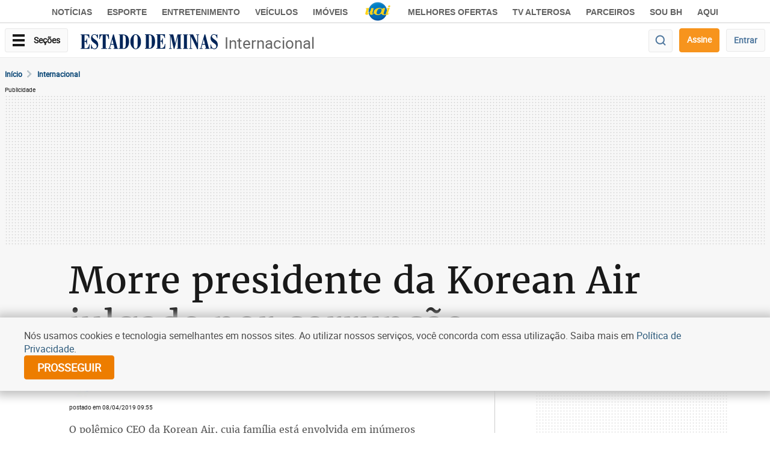

--- FILE ---
content_type: text/html; charset=utf-8
request_url: https://www.google.com/recaptcha/api2/aframe
body_size: 266
content:
<!DOCTYPE HTML><html><head><meta http-equiv="content-type" content="text/html; charset=UTF-8"></head><body><script nonce="kAeN4vi34cdKIM90szQssg">/** Anti-fraud and anti-abuse applications only. See google.com/recaptcha */ try{var clients={'sodar':'https://pagead2.googlesyndication.com/pagead/sodar?'};window.addEventListener("message",function(a){try{if(a.source===window.parent){var b=JSON.parse(a.data);var c=clients[b['id']];if(c){var d=document.createElement('img');d.src=c+b['params']+'&rc='+(localStorage.getItem("rc::a")?sessionStorage.getItem("rc::b"):"");window.document.body.appendChild(d);sessionStorage.setItem("rc::e",parseInt(sessionStorage.getItem("rc::e")||0)+1);localStorage.setItem("rc::h",'1768883059597');}}}catch(b){}});window.parent.postMessage("_grecaptcha_ready", "*");}catch(b){}</script></body></html>

--- FILE ---
content_type: application/javascript; charset=utf-8
request_url: https://fundingchoicesmessages.google.com/f/AGSKWxW_9AxpCFT12Ev13frX3bF4RlX9_h_3XE43Un1ZGZQqK2bpbFAVD4RvXqPR-stfwYALgxLmRRzrBbGn_A_xqcoZvTdTdzSLEBSbFYlEfzJEyjZpwhaFh5BRbSnoYFrL5CADFkEdYlrHAURsH_GCvODETk7dbl85xZjTudoznW5fesJf7cxzX5luX2oD/_/ontopadvertising./ad_wrapper./click/zone?_150x700_/yahooadsapi.
body_size: -1289
content:
window['6a5fe95b-5484-439b-85e9-1f1ea2dd8a70'] = true;

--- FILE ---
content_type: image/svg+xml
request_url: https://imgs.em.com.br/em/svgs/logo-em-black-large.svg
body_size: 2069
content:
<svg xmlns="http://www.w3.org/2000/svg" width="141" height="30" viewBox="0 0 141 30">
    <path fill="#191919" fill-rule="evenodd" d="M14.57 11.83a31.779 31.779 0 0 0-.209-2.905c-.104-.834-.287-1.545-.548-2.131-.261-.586-.627-1.03-1.097-1.332-.47-.302-1.07-.453-1.802-.453-.73 0-1.331.169-1.801.506-.47.338-.844.782-1.123 1.332a6.679 6.679 0 0 0-.6 1.839c-.122.675-.183 1.35-.183 2.024v1.12h7.363zm-7.363 4.369v2.291c0 .853.06 1.679.182 2.478.122.8.322 1.51.601 2.131.279.622.644 1.12 1.097 1.492.452.373 1.01.56 1.67.56 1.22 0 2.107-.444 2.664-1.332.557-.888.94-2.238 1.149-4.05h6.476c-.14 3.34-1.01 5.88-2.612 7.62C16.833 29.129 14.31 30 10.862 30c-2.61 0-4.648-.444-6.11-1.332-1.462-.888-2.541-2.06-3.238-3.517-.696-1.457-1.122-3.09-1.279-4.902A63.059 63.059 0 0 1 0 14.813c0-1.918.13-3.765.392-5.541.26-1.776.783-3.357 1.566-4.743.784-1.385 1.906-2.486 3.369-3.303C6.789.409 8.739 0 11.176 0c2.088 0 3.803.346 5.143 1.04a7.818 7.818 0 0 1 3.16 2.93c.766 1.26 1.288 2.788 1.567 4.582.278 1.794.417 3.793.417 5.995V16.2H7.207zM25.223.746v28.668h7.207V10.55c0-1.706.34-2.949 1.018-3.73.68-.782 1.593-1.173 2.742-1.173 1.01 0 1.732.32 2.167.96.435.639.653 1.563.653 2.77v20.036h7.207V10.55c0-1.706.34-2.949 1.018-3.73.679-.782 1.593-1.173 2.742-1.173 1.01 0 1.732.32 2.167.96.435.639.653 1.563.653 2.77v20.036h7.206V8.579c0-2.77-.565-4.893-1.697-6.368C57.175.737 55.408 0 53.006 0c-1.706 0-3.177.382-4.413 1.146-1.236.763-2.133 1.91-2.69 3.437H45.8c-.383-1.492-1.14-2.63-2.272-3.41C42.396.39 40.994 0 39.323 0c-1.566 0-2.915.284-4.047.853-1.131.568-2.15 1.51-3.055 2.824h-.104V.746h-6.894zm42.04 24.512h-3.447v4.156h3.446v-4.156zm9.373-5.01h3.447c0-1.704-.422-3.054-1.267-4.05-.844-.994-2.102-1.491-3.773-1.491-.835 0-1.601.115-2.297.346a4.06 4.06 0 0 0-1.802 1.213c-.505.577-.897 1.35-1.175 2.317-.279.969-.418 2.19-.418 3.664 0 1.439.113 2.642.34 3.61.226.968.56 1.74 1.005 2.318.444.577 1 .977 1.67 1.199.671.222 1.459.333 2.364.333 1.915 0 3.286-.493 4.112-1.479.827-.986 1.24-2.42 1.24-4.303h-3.446c0 1.173-.14 2.025-.418 2.558-.278.533-.722.8-1.331.8-.4 0-.727-.094-.98-.28-.252-.187-.448-.484-.587-.893-.14-.408-.235-.928-.287-1.558a28.18 28.18 0 0 1-.079-2.278c0-.835.027-1.56.079-2.172.052-.613.148-1.119.287-1.519.14-.4.348-.701.627-.905.278-.205.635-.307 1.07-.307.348 0 .627.085.836.253.209.17.37.391.483.666.113.276.191.582.235.92.043.337.065.683.065 1.039zm8.46 1.999c0 .728.018 1.403.052 2.025.035.621.118 1.154.248 1.598.13.444.327.79.588 1.04.261.248.61.372 1.044.372.731 0 1.236-.39 1.515-1.172.278-.781.418-2.07.418-3.863 0-1.794-.14-3.082-.418-3.863-.279-.782-.784-1.173-1.515-1.173-.435 0-.783.125-1.044.373-.261.249-.457.595-.588 1.04-.13.443-.213.976-.248 1.598a36.371 36.371 0 0 0-.052 2.025zm-3.603 0c0-1.226.096-2.31.287-3.25.191-.942.505-1.728.94-2.358a4.19 4.19 0 0 1 1.71-1.44c.705-.328 1.571-.492 2.598-.492 1.08-.018 1.976.129 2.69.44.713.31 1.28.786 1.697 1.425.418.64.714 1.43.888 2.371.174.942.26 2.043.26 3.304 0 1.225-.095 2.309-.286 3.25-.192.942-.505 1.728-.94 2.358a3.907 3.907 0 0 1-1.71 1.399c-.706.302-1.572.453-2.599.453-1.079.018-1.975-.12-2.69-.413a3.65 3.65 0 0 1-1.696-1.385c-.418-.631-.714-1.421-.888-2.372-.174-.95-.261-2.047-.261-3.29zm13.003-7.167v14.334H98.1v-9.432c0-.852.17-1.474.51-1.865.34-.39.796-.586 1.37-.586.505 0 .866.16 1.084.48.218.32.326.781.326 1.385v10.018h3.604v-9.432c0-.852.17-1.474.509-1.865.34-.39.796-.586 1.37-.586.506 0 .867.16 1.084.48.218.32.327.781.327 1.385v10.018h3.603V18.996c0-1.385-.283-2.446-.849-3.183-.565-.738-1.449-1.106-2.65-1.106-.853 0-1.588.19-2.206.573-.618.382-1.066.954-1.345 1.718h-.052c-.192-.746-.57-1.314-1.136-1.705-.566-.39-1.266-.586-2.102-.586-.783 0-1.458.142-2.024.426-.565.284-1.074.755-1.527 1.412h-.052V15.08h-3.447zm23.448 10.178h-3.447v4.156h3.447v-4.156zm2.611-14.867h3.603v6.021h.053c.383-.568.813-.995 1.292-1.279.479-.284 1.058-.426 1.736-.426 1.48 0 2.568.59 3.264 1.772.697 1.18 1.045 3.104 1.045 5.768 0 2.664-.348 4.574-1.045 5.728-.696 1.155-1.784 1.732-3.264 1.732-.73 0-1.344-.133-1.84-.4-.497-.266-.945-.737-1.345-1.412h-.052v1.519h-3.447V10.39zm3.603 11.856c0 1.563.118 2.74.353 3.53.235.79.753 1.186 1.553 1.186.784 0 1.293-.396 1.528-1.186.235-.79.352-1.967.352-3.53 0-1.563-.117-2.74-.352-3.53-.235-.79-.744-1.186-1.528-1.186-.8 0-1.318.395-1.553 1.186-.235.79-.353 1.967-.353 3.53zm9.453-7.167v14.334h3.603v-8.606c0-.48.078-.883.235-1.212.157-.329.365-.595.627-.8.26-.204.548-.35.861-.439.314-.089.627-.133.94-.133a11.57 11.57 0 0 1 1.123.053V14.76a4.175 4.175 0 0 0-.653-.053c-.748 0-1.384.209-1.906.626-.522.417-.966.973-1.332 1.665h-.052V15.08h-3.446z"/>
</svg>


--- FILE ---
content_type: application/javascript
request_url: https://js.em.com.br/em/149/dev/swg.149.min.js?v=4
body_size: 109663
content:
!function(t){function e(r){if(n[r])return n[r].exports;var o=n[r]={i:r,l:!1,exports:{}};return t[r].call(o.exports,o,o.exports,e),o.l=!0,o.exports}var n={};e.m=t,e.c=n,e.i=function(t){return t},e.d=function(t,n,r){e.o(t,n)||Object.defineProperty(t,n,{configurable:!1,enumerable:!0,get:r})},e.n=function(t){var n=t&&t.__esModule?function(){return t.default}:function(){return t};return e.d(n,"a",n),n},e.o=function(t,e){return Object.prototype.hasOwnProperty.call(t,e)},e.p="",e(e.s=533)}({0:function(module,exports,__webpack_require__){eval('var __WEBPACK_AMD_DEFINE_ARRAY__, __WEBPACK_AMD_DEFINE_RESULT__;/*!\n * jQuery JavaScript Library v3.3.1\n * https://jquery.com/\n *\n * Includes Sizzle.js\n * https://sizzlejs.com/\n *\n * Copyright JS Foundation and other contributors\n * Released under the MIT license\n * https://jquery.org/license\n *\n * Date: 2018-01-20T17:24Z\n */\n( function( global, factory ) {\n\n\t"use strict";\n\n\tif ( typeof module === "object" && typeof module.exports === "object" ) {\n\n\t\t// For CommonJS and CommonJS-like environments where a proper `window`\n\t\t// is present, execute the factory and get jQuery.\n\t\t// For environments that do not have a `window` with a `document`\n\t\t// (such as Node.js), expose a factory as module.exports.\n\t\t// This accentuates the need for the creation of a real `window`.\n\t\t// e.g. var jQuery = require("jquery")(window);\n\t\t// See ticket #14549 for more info.\n\t\tmodule.exports = global.document ?\n\t\t\tfactory( global, true ) :\n\t\t\tfunction( w ) {\n\t\t\t\tif ( !w.document ) {\n\t\t\t\t\tthrow new Error( "jQuery requires a window with a document" );\n\t\t\t\t}\n\t\t\t\treturn factory( w );\n\t\t\t};\n\t} else {\n\t\tfactory( global );\n\t}\n\n// Pass this if window is not defined yet\n} )( typeof window !== "undefined" ? window : this, function( window, noGlobal ) {\n\n// Edge <= 12 - 13+, Firefox <=18 - 45+, IE 10 - 11, Safari 5.1 - 9+, iOS 6 - 9.1\n// throw exceptions when non-strict code (e.g., ASP.NET 4.5) accesses strict mode\n// arguments.callee.caller (trac-13335). But as of jQuery 3.0 (2016), strict mode should be common\n// enough that all such attempts are guarded in a try block.\n"use strict";\n\nvar arr = [];\n\nvar document = window.document;\n\nvar getProto = Object.getPrototypeOf;\n\nvar slice = arr.slice;\n\nvar concat = arr.concat;\n\nvar push = arr.push;\n\nvar indexOf = arr.indexOf;\n\nvar class2type = {};\n\nvar toString = class2type.toString;\n\nvar hasOwn = class2type.hasOwnProperty;\n\nvar fnToString = hasOwn.toString;\n\nvar ObjectFunctionString = fnToString.call( Object );\n\nvar support = {};\n\nvar isFunction = function isFunction( obj ) {\n\n      // Support: Chrome <=57, Firefox <=52\n      // In some browsers, typeof returns "function" for HTML <object> elements\n      // (i.e., `typeof document.createElement( "object" ) === "function"`).\n      // We don\'t want to classify *any* DOM node as a function.\n      return typeof obj === "function" && typeof obj.nodeType !== "number";\n  };\n\n\nvar isWindow = function isWindow( obj ) {\n\t\treturn obj != null && obj === obj.window;\n\t};\n\n\n\n\n\tvar preservedScriptAttributes = {\n\t\ttype: true,\n\t\tsrc: true,\n\t\tnoModule: true\n\t};\n\n\tfunction DOMEval( code, doc, node ) {\n\t\tdoc = doc || document;\n\n\t\tvar i,\n\t\t\tscript = doc.createElement( "script" );\n\n\t\tscript.text = code;\n\t\tif ( node ) {\n\t\t\tfor ( i in preservedScriptAttributes ) {\n\t\t\t\tif ( node[ i ] ) {\n\t\t\t\t\tscript[ i ] = node[ i ];\n\t\t\t\t}\n\t\t\t}\n\t\t}\n\t\tdoc.head.appendChild( script ).parentNode.removeChild( script );\n\t}\n\n\nfunction toType( obj ) {\n\tif ( obj == null ) {\n\t\treturn obj + "";\n\t}\n\n\t// Support: Android <=2.3 only (functionish RegExp)\n\treturn typeof obj === "object" || typeof obj === "function" ?\n\t\tclass2type[ toString.call( obj ) ] || "object" :\n\t\ttypeof obj;\n}\n/* global Symbol */\n// Defining this global in .eslintrc.json would create a danger of using the global\n// unguarded in another place, it seems safer to define global only for this module\n\n\n\nvar\n\tversion = "3.3.1",\n\n\t// Define a local copy of jQuery\n\tjQuery = function( selector, context ) {\n\n\t\t// The jQuery object is actually just the init constructor \'enhanced\'\n\t\t// Need init if jQuery is called (just allow error to be thrown if not included)\n\t\treturn new jQuery.fn.init( selector, context );\n\t},\n\n\t// Support: Android <=4.0 only\n\t// Make sure we trim BOM and NBSP\n\trtrim = /^[\\s\\uFEFF\\xA0]+|[\\s\\uFEFF\\xA0]+$/g;\n\njQuery.fn = jQuery.prototype = {\n\n\t// The current version of jQuery being used\n\tjquery: version,\n\n\tconstructor: jQuery,\n\n\t// The default length of a jQuery object is 0\n\tlength: 0,\n\n\ttoArray: function() {\n\t\treturn slice.call( this );\n\t},\n\n\t// Get the Nth element in the matched element set OR\n\t// Get the whole matched element set as a clean array\n\tget: function( num ) {\n\n\t\t// Return all the elements in a clean array\n\t\tif ( num == null ) {\n\t\t\treturn slice.call( this );\n\t\t}\n\n\t\t// Return just the one element from the set\n\t\treturn num < 0 ? this[ num + this.length ] : this[ num ];\n\t},\n\n\t// Take an array of elements and push it onto the stack\n\t// (returning the new matched element set)\n\tpushStack: function( elems ) {\n\n\t\t// Build a new jQuery matched element set\n\t\tvar ret = jQuery.merge( this.constructor(), elems );\n\n\t\t// Add the old object onto the stack (as a reference)\n\t\tret.prevObject = this;\n\n\t\t// Return the newly-formed element set\n\t\treturn ret;\n\t},\n\n\t// Execute a callback for every element in the matched set.\n\teach: function( callback ) {\n\t\treturn jQuery.each( this, callback );\n\t},\n\n\tmap: function( callback ) {\n\t\treturn this.pushStack( jQuery.map( this, function( elem, i ) {\n\t\t\treturn callback.call( elem, i, elem );\n\t\t} ) );\n\t},\n\n\tslice: function() {\n\t\treturn this.pushStack( slice.apply( this, arguments ) );\n\t},\n\n\tfirst: function() {\n\t\treturn this.eq( 0 );\n\t},\n\n\tlast: function() {\n\t\treturn this.eq( -1 );\n\t},\n\n\teq: function( i ) {\n\t\tvar len = this.length,\n\t\t\tj = +i + ( i < 0 ? len : 0 );\n\t\treturn this.pushStack( j >= 0 && j < len ? [ this[ j ] ] : [] );\n\t},\n\n\tend: function() {\n\t\treturn this.prevObject || this.constructor();\n\t},\n\n\t// For internal use only.\n\t// Behaves like an Array\'s method, not like a jQuery method.\n\tpush: push,\n\tsort: arr.sort,\n\tsplice: arr.splice\n};\n\njQuery.extend = jQuery.fn.extend = function() {\n\tvar options, name, src, copy, copyIsArray, clone,\n\t\ttarget = arguments[ 0 ] || {},\n\t\ti = 1,\n\t\tlength = arguments.length,\n\t\tdeep = false;\n\n\t// Handle a deep copy situation\n\tif ( typeof target === "boolean" ) {\n\t\tdeep = target;\n\n\t\t// Skip the boolean and the target\n\t\ttarget = arguments[ i ] || {};\n\t\ti++;\n\t}\n\n\t// Handle case when target is a string or something (possible in deep copy)\n\tif ( typeof target !== "object" && !isFunction( target ) ) {\n\t\ttarget = {};\n\t}\n\n\t// Extend jQuery itself if only one argument is passed\n\tif ( i === length ) {\n\t\ttarget = this;\n\t\ti--;\n\t}\n\n\tfor ( ; i < length; i++ ) {\n\n\t\t// Only deal with non-null/undefined values\n\t\tif ( ( options = arguments[ i ] ) != null ) {\n\n\t\t\t// Extend the base object\n\t\t\tfor ( name in options ) {\n\t\t\t\tsrc = target[ name ];\n\t\t\t\tcopy = options[ name ];\n\n\t\t\t\t// Prevent never-ending loop\n\t\t\t\tif ( target === copy ) {\n\t\t\t\t\tcontinue;\n\t\t\t\t}\n\n\t\t\t\t// Recurse if we\'re merging plain objects or arrays\n\t\t\t\tif ( deep && copy && ( jQuery.isPlainObject( copy ) ||\n\t\t\t\t\t( copyIsArray = Array.isArray( copy ) ) ) ) {\n\n\t\t\t\t\tif ( copyIsArray ) {\n\t\t\t\t\t\tcopyIsArray = false;\n\t\t\t\t\t\tclone = src && Array.isArray( src ) ? src : [];\n\n\t\t\t\t\t} else {\n\t\t\t\t\t\tclone = src && jQuery.isPlainObject( src ) ? src : {};\n\t\t\t\t\t}\n\n\t\t\t\t\t// Never move original objects, clone them\n\t\t\t\t\ttarget[ name ] = jQuery.extend( deep, clone, copy );\n\n\t\t\t\t// Don\'t bring in undefined values\n\t\t\t\t} else if ( copy !== undefined ) {\n\t\t\t\t\ttarget[ name ] = copy;\n\t\t\t\t}\n\t\t\t}\n\t\t}\n\t}\n\n\t// Return the modified object\n\treturn target;\n};\n\njQuery.extend( {\n\n\t// Unique for each copy of jQuery on the page\n\texpando: "jQuery" + ( version + Math.random() ).replace( /\\D/g, "" ),\n\n\t// Assume jQuery is ready without the ready module\n\tisReady: true,\n\n\terror: function( msg ) {\n\t\tthrow new Error( msg );\n\t},\n\n\tnoop: function() {},\n\n\tisPlainObject: function( obj ) {\n\t\tvar proto, Ctor;\n\n\t\t// Detect obvious negatives\n\t\t// Use toString instead of jQuery.type to catch host objects\n\t\tif ( !obj || toString.call( obj ) !== "[object Object]" ) {\n\t\t\treturn false;\n\t\t}\n\n\t\tproto = getProto( obj );\n\n\t\t// Objects with no prototype (e.g., `Object.create( null )`) are plain\n\t\tif ( !proto ) {\n\t\t\treturn true;\n\t\t}\n\n\t\t// Objects with prototype are plain iff they were constructed by a global Object function\n\t\tCtor = hasOwn.call( proto, "constructor" ) && proto.constructor;\n\t\treturn typeof Ctor === "function" && fnToString.call( Ctor ) === ObjectFunctionString;\n\t},\n\n\tisEmptyObject: function( obj ) {\n\n\t\t/* eslint-disable no-unused-vars */\n\t\t// See https://github.com/eslint/eslint/issues/6125\n\t\tvar name;\n\n\t\tfor ( name in obj ) {\n\t\t\treturn false;\n\t\t}\n\t\treturn true;\n\t},\n\n\t// Evaluates a script in a global context\n\tglobalEval: function( code ) {\n\t\tDOMEval( code );\n\t},\n\n\teach: function( obj, callback ) {\n\t\tvar length, i = 0;\n\n\t\tif ( isArrayLike( obj ) ) {\n\t\t\tlength = obj.length;\n\t\t\tfor ( ; i < length; i++ ) {\n\t\t\t\tif ( callback.call( obj[ i ], i, obj[ i ] ) === false ) {\n\t\t\t\t\tbreak;\n\t\t\t\t}\n\t\t\t}\n\t\t} else {\n\t\t\tfor ( i in obj ) {\n\t\t\t\tif ( callback.call( obj[ i ], i, obj[ i ] ) === false ) {\n\t\t\t\t\tbreak;\n\t\t\t\t}\n\t\t\t}\n\t\t}\n\n\t\treturn obj;\n\t},\n\n\t// Support: Android <=4.0 only\n\ttrim: function( text ) {\n\t\treturn text == null ?\n\t\t\t"" :\n\t\t\t( text + "" ).replace( rtrim, "" );\n\t},\n\n\t// results is for internal usage only\n\tmakeArray: function( arr, results ) {\n\t\tvar ret = results || [];\n\n\t\tif ( arr != null ) {\n\t\t\tif ( isArrayLike( Object( arr ) ) ) {\n\t\t\t\tjQuery.merge( ret,\n\t\t\t\t\ttypeof arr === "string" ?\n\t\t\t\t\t[ arr ] : arr\n\t\t\t\t);\n\t\t\t} else {\n\t\t\t\tpush.call( ret, arr );\n\t\t\t}\n\t\t}\n\n\t\treturn ret;\n\t},\n\n\tinArray: function( elem, arr, i ) {\n\t\treturn arr == null ? -1 : indexOf.call( arr, elem, i );\n\t},\n\n\t// Support: Android <=4.0 only, PhantomJS 1 only\n\t// push.apply(_, arraylike) throws on ancient WebKit\n\tmerge: function( first, second ) {\n\t\tvar len = +second.length,\n\t\t\tj = 0,\n\t\t\ti = first.length;\n\n\t\tfor ( ; j < len; j++ ) {\n\t\t\tfirst[ i++ ] = second[ j ];\n\t\t}\n\n\t\tfirst.length = i;\n\n\t\treturn first;\n\t},\n\n\tgrep: function( elems, callback, invert ) {\n\t\tvar callbackInverse,\n\t\t\tmatches = [],\n\t\t\ti = 0,\n\t\t\tlength = elems.length,\n\t\t\tcallbackExpect = !invert;\n\n\t\t// Go through the array, only saving the items\n\t\t// that pass the validator function\n\t\tfor ( ; i < length; i++ ) {\n\t\t\tcallbackInverse = !callback( elems[ i ], i );\n\t\t\tif ( callbackInverse !== callbackExpect ) {\n\t\t\t\tmatches.push( elems[ i ] );\n\t\t\t}\n\t\t}\n\n\t\treturn matches;\n\t},\n\n\t// arg is for internal usage only\n\tmap: function( elems, callback, arg ) {\n\t\tvar length, value,\n\t\t\ti = 0,\n\t\t\tret = [];\n\n\t\t// Go through the array, translating each of the items to their new values\n\t\tif ( isArrayLike( elems ) ) {\n\t\t\tlength = elems.length;\n\t\t\tfor ( ; i < length; i++ ) {\n\t\t\t\tvalue = callback( elems[ i ], i, arg );\n\n\t\t\t\tif ( value != null ) {\n\t\t\t\t\tret.push( value );\n\t\t\t\t}\n\t\t\t}\n\n\t\t// Go through every key on the object,\n\t\t} else {\n\t\t\tfor ( i in elems ) {\n\t\t\t\tvalue = callback( elems[ i ], i, arg );\n\n\t\t\t\tif ( value != null ) {\n\t\t\t\t\tret.push( value );\n\t\t\t\t}\n\t\t\t}\n\t\t}\n\n\t\t// Flatten any nested arrays\n\t\treturn concat.apply( [], ret );\n\t},\n\n\t// A global GUID counter for objects\n\tguid: 1,\n\n\t// jQuery.support is not used in Core but other projects attach their\n\t// properties to it so it needs to exist.\n\tsupport: support\n} );\n\nif ( typeof Symbol === "function" ) {\n\tjQuery.fn[ Symbol.iterator ] = arr[ Symbol.iterator ];\n}\n\n// Populate the class2type map\njQuery.each( "Boolean Number String Function Array Date RegExp Object Error Symbol".split( " " ),\nfunction( i, name ) {\n\tclass2type[ "[object " + name + "]" ] = name.toLowerCase();\n} );\n\nfunction isArrayLike( obj ) {\n\n\t// Support: real iOS 8.2 only (not reproducible in simulator)\n\t// `in` check used to prevent JIT error (gh-2145)\n\t// hasOwn isn\'t used here due to false negatives\n\t// regarding Nodelist length in IE\n\tvar length = !!obj && "length" in obj && obj.length,\n\t\ttype = toType( obj );\n\n\tif ( isFunction( obj ) || isWindow( obj ) ) {\n\t\treturn false;\n\t}\n\n\treturn type === "array" || length === 0 ||\n\t\ttypeof length === "number" && length > 0 && ( length - 1 ) in obj;\n}\nvar Sizzle =\n/*!\n * Sizzle CSS Selector Engine v2.3.3\n * https://sizzlejs.com/\n *\n * Copyright jQuery Foundation and other contributors\n * Released under the MIT license\n * http://jquery.org/license\n *\n * Date: 2016-08-08\n */\n(function( window ) {\n\nvar i,\n\tsupport,\n\tExpr,\n\tgetText,\n\tisXML,\n\ttokenize,\n\tcompile,\n\tselect,\n\toutermostContext,\n\tsortInput,\n\thasDuplicate,\n\n\t// Local document vars\n\tsetDocument,\n\tdocument,\n\tdocElem,\n\tdocumentIsHTML,\n\trbuggyQSA,\n\trbuggyMatches,\n\tmatches,\n\tcontains,\n\n\t// Instance-specific data\n\texpando = "sizzle" + 1 * new Date(),\n\tpreferredDoc = window.document,\n\tdirruns = 0,\n\tdone = 0,\n\tclassCache = createCache(),\n\ttokenCache = createCache(),\n\tcompilerCache = createCache(),\n\tsortOrder = function( a, b ) {\n\t\tif ( a === b ) {\n\t\t\thasDuplicate = true;\n\t\t}\n\t\treturn 0;\n\t},\n\n\t// Instance methods\n\thasOwn = ({}).hasOwnProperty,\n\tarr = [],\n\tpop = arr.pop,\n\tpush_native = arr.push,\n\tpush = arr.push,\n\tslice = arr.slice,\n\t// Use a stripped-down indexOf as it\'s faster than native\n\t// https://jsperf.com/thor-indexof-vs-for/5\n\tindexOf = function( list, elem ) {\n\t\tvar i = 0,\n\t\t\tlen = list.length;\n\t\tfor ( ; i < len; i++ ) {\n\t\t\tif ( list[i] === elem ) {\n\t\t\t\treturn i;\n\t\t\t}\n\t\t}\n\t\treturn -1;\n\t},\n\n\tbooleans = "checked|selected|async|autofocus|autoplay|controls|defer|disabled|hidden|ismap|loop|multiple|open|readonly|required|scoped",\n\n\t// Regular expressions\n\n\t// http://www.w3.org/TR/css3-selectors/#whitespace\n\twhitespace = "[\\\\x20\\\\t\\\\r\\\\n\\\\f]",\n\n\t// http://www.w3.org/TR/CSS21/syndata.html#value-def-identifier\n\tidentifier = "(?:\\\\\\\\.|[\\\\w-]|[^\\0-\\\\xa0])+",\n\n\t// Attribute selectors: http://www.w3.org/TR/selectors/#attribute-selectors\n\tattributes = "\\\\[" + whitespace + "*(" + identifier + ")(?:" + whitespace +\n\t\t// Operator (capture 2)\n\t\t"*([*^$|!~]?=)" + whitespace +\n\t\t// "Attribute values must be CSS identifiers [capture 5] or strings [capture 3 or capture 4]"\n\t\t"*(?:\'((?:\\\\\\\\.|[^\\\\\\\\\'])*)\'|\\"((?:\\\\\\\\.|[^\\\\\\\\\\"])*)\\"|(" + identifier + "))|)" + whitespace +\n\t\t"*\\\\]",\n\n\tpseudos = ":(" + identifier + ")(?:\\\\((" +\n\t\t// To reduce the number of selectors needing tokenize in the preFilter, prefer arguments:\n\t\t// 1. quoted (capture 3; capture 4 or capture 5)\n\t\t"(\'((?:\\\\\\\\.|[^\\\\\\\\\'])*)\'|\\"((?:\\\\\\\\.|[^\\\\\\\\\\"])*)\\")|" +\n\t\t// 2. simple (capture 6)\n\t\t"((?:\\\\\\\\.|[^\\\\\\\\()[\\\\]]|" + attributes + ")*)|" +\n\t\t// 3. anything else (capture 2)\n\t\t".*" +\n\t\t")\\\\)|)",\n\n\t// Leading and non-escaped trailing whitespace, capturing some non-whitespace characters preceding the latter\n\trwhitespace = new RegExp( whitespace + "+", "g" ),\n\trtrim = new RegExp( "^" + whitespace + "+|((?:^|[^\\\\\\\\])(?:\\\\\\\\.)*)" + whitespace + "+$", "g" ),\n\n\trcomma = new RegExp( "^" + whitespace + "*," + whitespace + "*" ),\n\trcombinators = new RegExp( "^" + whitespace + "*([>+~]|" + whitespace + ")" + whitespace + "*" ),\n\n\trattributeQuotes = new RegExp( "=" + whitespace + "*([^\\\\]\'\\"]*?)" + whitespace + "*\\\\]", "g" ),\n\n\trpseudo = new RegExp( pseudos ),\n\tridentifier = new RegExp( "^" + identifier + "$" ),\n\n\tmatchExpr = {\n\t\t"ID": new RegExp( "^#(" + identifier + ")" ),\n\t\t"CLASS": new RegExp( "^\\\\.(" + identifier + ")" ),\n\t\t"TAG": new RegExp( "^(" + identifier + "|[*])" ),\n\t\t"ATTR": new RegExp( "^" + attributes ),\n\t\t"PSEUDO": new RegExp( "^" + pseudos ),\n\t\t"CHILD": new RegExp( "^:(only|first|last|nth|nth-last)-(child|of-type)(?:\\\\(" + whitespace +\n\t\t\t"*(even|odd|(([+-]|)(\\\\d*)n|)" + whitespace + "*(?:([+-]|)" + whitespace +\n\t\t\t"*(\\\\d+)|))" + whitespace + "*\\\\)|)", "i" ),\n\t\t"bool": new RegExp( "^(?:" + booleans + ")$", "i" ),\n\t\t// For use in libraries implementing .is()\n\t\t// We use this for POS matching in `select`\n\t\t"needsContext": new RegExp( "^" + whitespace + "*[>+~]|:(even|odd|eq|gt|lt|nth|first|last)(?:\\\\(" +\n\t\t\twhitespace + "*((?:-\\\\d)?\\\\d*)" + whitespace + "*\\\\)|)(?=[^-]|$)", "i" )\n\t},\n\n\trinputs = /^(?:input|select|textarea|button)$/i,\n\trheader = /^h\\d$/i,\n\n\trnative = /^[^{]+\\{\\s*\\[native \\w/,\n\n\t// Easily-parseable/retrievable ID or TAG or CLASS selectors\n\trquickExpr = /^(?:#([\\w-]+)|(\\w+)|\\.([\\w-]+))$/,\n\n\trsibling = /[+~]/,\n\n\t// CSS escapes\n\t// http://www.w3.org/TR/CSS21/syndata.html#escaped-characters\n\trunescape = new RegExp( "\\\\\\\\([\\\\da-f]{1,6}" + whitespace + "?|(" + whitespace + ")|.)", "ig" ),\n\tfunescape = function( _, escaped, escapedWhitespace ) {\n\t\tvar high = "0x" + escaped - 0x10000;\n\t\t// NaN means non-codepoint\n\t\t// Support: Firefox<24\n\t\t// Workaround erroneous numeric interpretation of +"0x"\n\t\treturn high !== high || escapedWhitespace ?\n\t\t\tescaped :\n\t\t\thigh < 0 ?\n\t\t\t\t// BMP codepoint\n\t\t\t\tString.fromCharCode( high + 0x10000 ) :\n\t\t\t\t// Supplemental Plane codepoint (surrogate pair)\n\t\t\t\tString.fromCharCode( high >> 10 | 0xD800, high & 0x3FF | 0xDC00 );\n\t},\n\n\t// CSS string/identifier serialization\n\t// https://drafts.csswg.org/cssom/#common-serializing-idioms\n\trcssescape = /([\\0-\\x1f\\x7f]|^-?\\d)|^-$|[^\\0-\\x1f\\x7f-\\uFFFF\\w-]/g,\n\tfcssescape = function( ch, asCodePoint ) {\n\t\tif ( asCodePoint ) {\n\n\t\t\t// U+0000 NULL becomes U+FFFD REPLACEMENT CHARACTER\n\t\t\tif ( ch === "\\0" ) {\n\t\t\t\treturn "\\uFFFD";\n\t\t\t}\n\n\t\t\t// Control characters and (dependent upon position) numbers get escaped as code points\n\t\t\treturn ch.slice( 0, -1 ) + "\\\\" + ch.charCodeAt( ch.length - 1 ).toString( 16 ) + " ";\n\t\t}\n\n\t\t// Other potentially-special ASCII characters get backslash-escaped\n\t\treturn "\\\\" + ch;\n\t},\n\n\t// Used for iframes\n\t// See setDocument()\n\t// Removing the function wrapper causes a "Permission Denied"\n\t// error in IE\n\tunloadHandler = function() {\n\t\tsetDocument();\n\t},\n\n\tdisabledAncestor = addCombinator(\n\t\tfunction( elem ) {\n\t\t\treturn elem.disabled === true && ("form" in elem || "label" in elem);\n\t\t},\n\t\t{ dir: "parentNode", next: "legend" }\n\t);\n\n// Optimize for push.apply( _, NodeList )\ntry {\n\tpush.apply(\n\t\t(arr = slice.call( preferredDoc.childNodes )),\n\t\tpreferredDoc.childNodes\n\t);\n\t// Support: Android<4.0\n\t// Detect silently failing push.apply\n\tarr[ preferredDoc.childNodes.length ].nodeType;\n} catch ( e ) {\n\tpush = { apply: arr.length ?\n\n\t\t// Leverage slice if possible\n\t\tfunction( target, els ) {\n\t\t\tpush_native.apply( target, slice.call(els) );\n\t\t} :\n\n\t\t// Support: IE<9\n\t\t// Otherwise append directly\n\t\tfunction( target, els ) {\n\t\t\tvar j = target.length,\n\t\t\t\ti = 0;\n\t\t\t// Can\'t trust NodeList.length\n\t\t\twhile ( (target[j++] = els[i++]) ) {}\n\t\t\ttarget.length = j - 1;\n\t\t}\n\t};\n}\n\nfunction Sizzle( selector, context, results, seed ) {\n\tvar m, i, elem, nid, match, groups, newSelector,\n\t\tnewContext = context && context.ownerDocument,\n\n\t\t// nodeType defaults to 9, since context defaults to document\n\t\tnodeType = context ? context.nodeType : 9;\n\n\tresults = results || [];\n\n\t// Return early from calls with invalid selector or context\n\tif ( typeof selector !== "string" || !selector ||\n\t\tnodeType !== 1 && nodeType !== 9 && nodeType !== 11 ) {\n\n\t\treturn results;\n\t}\n\n\t// Try to shortcut find operations (as opposed to filters) in HTML documents\n\tif ( !seed ) {\n\n\t\tif ( ( context ? context.ownerDocument || context : preferredDoc ) !== document ) {\n\t\t\tsetDocument( context );\n\t\t}\n\t\tcontext = context || document;\n\n\t\tif ( documentIsHTML ) {\n\n\t\t\t// If the selector is sufficiently simple, try using a "get*By*" DOM method\n\t\t\t// (excepting DocumentFragment context, where the methods don\'t exist)\n\t\t\tif ( nodeType !== 11 && (match = rquickExpr.exec( selector )) ) {\n\n\t\t\t\t// ID selector\n\t\t\t\tif ( (m = match[1]) ) {\n\n\t\t\t\t\t// Document context\n\t\t\t\t\tif ( nodeType === 9 ) {\n\t\t\t\t\t\tif ( (elem = context.getElementById( m )) ) {\n\n\t\t\t\t\t\t\t// Support: IE, Opera, Webkit\n\t\t\t\t\t\t\t// TODO: identify versions\n\t\t\t\t\t\t\t// getElementById can match elements by name instead of ID\n\t\t\t\t\t\t\tif ( elem.id === m ) {\n\t\t\t\t\t\t\t\tresults.push( elem );\n\t\t\t\t\t\t\t\treturn results;\n\t\t\t\t\t\t\t}\n\t\t\t\t\t\t} else {\n\t\t\t\t\t\t\treturn results;\n\t\t\t\t\t\t}\n\n\t\t\t\t\t// Element context\n\t\t\t\t\t} else {\n\n\t\t\t\t\t\t// Support: IE, Opera, Webkit\n\t\t\t\t\t\t// TODO: identify versions\n\t\t\t\t\t\t// getElementById can match elements by name instead of ID\n\t\t\t\t\t\tif ( newContext && (elem = newContext.getElementById( m )) &&\n\t\t\t\t\t\t\tcontains( context, elem ) &&\n\t\t\t\t\t\t\telem.id === m ) {\n\n\t\t\t\t\t\t\tresults.push( elem );\n\t\t\t\t\t\t\treturn results;\n\t\t\t\t\t\t}\n\t\t\t\t\t}\n\n\t\t\t\t// Type selector\n\t\t\t\t} else if ( match[2] ) {\n\t\t\t\t\tpush.apply( results, context.getElementsByTagName( selector ) );\n\t\t\t\t\treturn results;\n\n\t\t\t\t// Class selector\n\t\t\t\t} else if ( (m = match[3]) && support.getElementsByClassName &&\n\t\t\t\t\tcontext.getElementsByClassName ) {\n\n\t\t\t\t\tpush.apply( results, context.getElementsByClassName( m ) );\n\t\t\t\t\treturn results;\n\t\t\t\t}\n\t\t\t}\n\n\t\t\t// Take advantage of querySelectorAll\n\t\t\tif ( support.qsa &&\n\t\t\t\t!compilerCache[ selector + " " ] &&\n\t\t\t\t(!rbuggyQSA || !rbuggyQSA.test( selector )) ) {\n\n\t\t\t\tif ( nodeType !== 1 ) {\n\t\t\t\t\tnewContext = context;\n\t\t\t\t\tnewSelector = selector;\n\n\t\t\t\t// qSA looks outside Element context, which is not what we want\n\t\t\t\t// Thanks to Andrew Dupont for this workaround technique\n\t\t\t\t// Support: IE <=8\n\t\t\t\t// Exclude object elements\n\t\t\t\t} else if ( context.nodeName.toLowerCase() !== "object" ) {\n\n\t\t\t\t\t// Capture the context ID, setting it first if necessary\n\t\t\t\t\tif ( (nid = context.getAttribute( "id" )) ) {\n\t\t\t\t\t\tnid = nid.replace( rcssescape, fcssescape );\n\t\t\t\t\t} else {\n\t\t\t\t\t\tcontext.setAttribute( "id", (nid = expando) );\n\t\t\t\t\t}\n\n\t\t\t\t\t// Prefix every selector in the list\n\t\t\t\t\tgroups = tokenize( selector );\n\t\t\t\t\ti = groups.length;\n\t\t\t\t\twhile ( i-- ) {\n\t\t\t\t\t\tgroups[i] = "#" + nid + " " + toSelector( groups[i] );\n\t\t\t\t\t}\n\t\t\t\t\tnewSelector = groups.join( "," );\n\n\t\t\t\t\t// Expand context for sibling selectors\n\t\t\t\t\tnewContext = rsibling.test( selector ) && testContext( context.parentNode ) ||\n\t\t\t\t\t\tcontext;\n\t\t\t\t}\n\n\t\t\t\tif ( newSelector ) {\n\t\t\t\t\ttry {\n\t\t\t\t\t\tpush.apply( results,\n\t\t\t\t\t\t\tnewContext.querySelectorAll( newSelector )\n\t\t\t\t\t\t);\n\t\t\t\t\t\treturn results;\n\t\t\t\t\t} catch ( qsaError ) {\n\t\t\t\t\t} finally {\n\t\t\t\t\t\tif ( nid === expando ) {\n\t\t\t\t\t\t\tcontext.removeAttribute( "id" );\n\t\t\t\t\t\t}\n\t\t\t\t\t}\n\t\t\t\t}\n\t\t\t}\n\t\t}\n\t}\n\n\t// All others\n\treturn select( selector.replace( rtrim, "$1" ), context, results, seed );\n}\n\n/**\n * Create key-value caches of limited size\n * @returns {function(string, object)} Returns the Object data after storing it on itself with\n *\tproperty name the (space-suffixed) string and (if the cache is larger than Expr.cacheLength)\n *\tdeleting the oldest entry\n */\nfunction createCache() {\n\tvar keys = [];\n\n\tfunction cache( key, value ) {\n\t\t// Use (key + " ") to avoid collision with native prototype properties (see Issue #157)\n\t\tif ( keys.push( key + " " ) > Expr.cacheLength ) {\n\t\t\t// Only keep the most recent entries\n\t\t\tdelete cache[ keys.shift() ];\n\t\t}\n\t\treturn (cache[ key + " " ] = value);\n\t}\n\treturn cache;\n}\n\n/**\n * Mark a function for special use by Sizzle\n * @param {Function} fn The function to mark\n */\nfunction markFunction( fn ) {\n\tfn[ expando ] = true;\n\treturn fn;\n}\n\n/**\n * Support testing using an element\n * @param {Function} fn Passed the created element and returns a boolean result\n */\nfunction assert( fn ) {\n\tvar el = document.createElement("fieldset");\n\n\ttry {\n\t\treturn !!fn( el );\n\t} catch (e) {\n\t\treturn false;\n\t} finally {\n\t\t// Remove from its parent by default\n\t\tif ( el.parentNode ) {\n\t\t\tel.parentNode.removeChild( el );\n\t\t}\n\t\t// release memory in IE\n\t\tel = null;\n\t}\n}\n\n/**\n * Adds the same handler for all of the specified attrs\n * @param {String} attrs Pipe-separated list of attributes\n * @param {Function} handler The method that will be applied\n */\nfunction addHandle( attrs, handler ) {\n\tvar arr = attrs.split("|"),\n\t\ti = arr.length;\n\n\twhile ( i-- ) {\n\t\tExpr.attrHandle[ arr[i] ] = handler;\n\t}\n}\n\n/**\n * Checks document order of two siblings\n * @param {Element} a\n * @param {Element} b\n * @returns {Number} Returns less than 0 if a precedes b, greater than 0 if a follows b\n */\nfunction siblingCheck( a, b ) {\n\tvar cur = b && a,\n\t\tdiff = cur && a.nodeType === 1 && b.nodeType === 1 &&\n\t\t\ta.sourceIndex - b.sourceIndex;\n\n\t// Use IE sourceIndex if available on both nodes\n\tif ( diff ) {\n\t\treturn diff;\n\t}\n\n\t// Check if b follows a\n\tif ( cur ) {\n\t\twhile ( (cur = cur.nextSibling) ) {\n\t\t\tif ( cur === b ) {\n\t\t\t\treturn -1;\n\t\t\t}\n\t\t}\n\t}\n\n\treturn a ? 1 : -1;\n}\n\n/**\n * Returns a function to use in pseudos for input types\n * @param {String} type\n */\nfunction createInputPseudo( type ) {\n\treturn function( elem ) {\n\t\tvar name = elem.nodeName.toLowerCase();\n\t\treturn name === "input" && elem.type === type;\n\t};\n}\n\n/**\n * Returns a function to use in pseudos for buttons\n * @param {String} type\n */\nfunction createButtonPseudo( type ) {\n\treturn function( elem ) {\n\t\tvar name = elem.nodeName.toLowerCase();\n\t\treturn (name === "input" || name === "button") && elem.type === type;\n\t};\n}\n\n/**\n * Returns a function to use in pseudos for :enabled/:disabled\n * @param {Boolean} disabled true for :disabled; false for :enabled\n */\nfunction createDisabledPseudo( disabled ) {\n\n\t// Known :disabled false positives: fieldset[disabled] > legend:nth-of-type(n+2) :can-disable\n\treturn function( elem ) {\n\n\t\t// Only certain elements can match :enabled or :disabled\n\t\t// https://html.spec.whatwg.org/multipage/scripting.html#selector-enabled\n\t\t// https://html.spec.whatwg.org/multipage/scripting.html#selector-disabled\n\t\tif ( "form" in elem ) {\n\n\t\t\t// Check for inherited disabledness on relevant non-disabled elements:\n\t\t\t// * listed form-associated elements in a disabled fieldset\n\t\t\t//   https://html.spec.whatwg.org/multipage/forms.html#category-listed\n\t\t\t//   https://html.spec.whatwg.org/multipage/forms.html#concept-fe-disabled\n\t\t\t// * option elements in a disabled optgroup\n\t\t\t//   https://html.spec.whatwg.org/multipage/forms.html#concept-option-disabled\n\t\t\t// All such elements have a "form" property.\n\t\t\tif ( elem.parentNode && elem.disabled === false ) {\n\n\t\t\t\t// Option elements defer to a parent optgroup if present\n\t\t\t\tif ( "label" in elem ) {\n\t\t\t\t\tif ( "label" in elem.parentNode ) {\n\t\t\t\t\t\treturn elem.parentNode.disabled === disabled;\n\t\t\t\t\t} else {\n\t\t\t\t\t\treturn elem.disabled === disabled;\n\t\t\t\t\t}\n\t\t\t\t}\n\n\t\t\t\t// Support: IE 6 - 11\n\t\t\t\t// Use the isDisabled shortcut property to check for disabled fieldset ancestors\n\t\t\t\treturn elem.isDisabled === disabled ||\n\n\t\t\t\t\t// Where there is no isDisabled, check manually\n\t\t\t\t\t/* jshint -W018 */\n\t\t\t\t\telem.isDisabled !== !disabled &&\n\t\t\t\t\t\tdisabledAncestor( elem ) === disabled;\n\t\t\t}\n\n\t\t\treturn elem.disabled === disabled;\n\n\t\t// Try to winnow out elements that can\'t be disabled before trusting the disabled property.\n\t\t// Some victims get caught in our net (label, legend, menu, track), but it shouldn\'t\n\t\t// even exist on them, let alone have a boolean value.\n\t\t} else if ( "label" in elem ) {\n\t\t\treturn elem.disabled === disabled;\n\t\t}\n\n\t\t// Remaining elements are neither :enabled nor :disabled\n\t\treturn false;\n\t};\n}\n\n/**\n * Returns a function to use in pseudos for positionals\n * @param {Function} fn\n */\nfunction createPositionalPseudo( fn ) {\n\treturn markFunction(function( argument ) {\n\t\targument = +argument;\n\t\treturn markFunction(function( seed, matches ) {\n\t\t\tvar j,\n\t\t\t\tmatchIndexes = fn( [], seed.length, argument ),\n\t\t\t\ti = matchIndexes.length;\n\n\t\t\t// Match elements found at the specified indexes\n\t\t\twhile ( i-- ) {\n\t\t\t\tif ( seed[ (j = matchIndexes[i]) ] ) {\n\t\t\t\t\tseed[j] = !(matches[j] = seed[j]);\n\t\t\t\t}\n\t\t\t}\n\t\t});\n\t});\n}\n\n/**\n * Checks a node for validity as a Sizzle context\n * @param {Element|Object=} context\n * @returns {Element|Object|Boolean} The input node if acceptable, otherwise a falsy value\n */\nfunction testContext( context ) {\n\treturn context && typeof context.getElementsByTagName !== "undefined" && context;\n}\n\n// Expose support vars for convenience\nsupport = Sizzle.support = {};\n\n/**\n * Detects XML nodes\n * @param {Element|Object} elem An element or a document\n * @returns {Boolean} True iff elem is a non-HTML XML node\n */\nisXML = Sizzle.isXML = function( elem ) {\n\t// documentElement is verified for cases where it doesn\'t yet exist\n\t// (such as loading iframes in IE - #4833)\n\tvar documentElement = elem && (elem.ownerDocument || elem).documentElement;\n\treturn documentElement ? documentElement.nodeName !== "HTML" : false;\n};\n\n/**\n * Sets document-related variables once based on the current document\n * @param {Element|Object} [doc] An element or document object to use to set the document\n * @returns {Object} Returns the current document\n */\nsetDocument = Sizzle.setDocument = function( node ) {\n\tvar hasCompare, subWindow,\n\t\tdoc = node ? node.ownerDocument || node : preferredDoc;\n\n\t// Return early if doc is invalid or already selected\n\tif ( doc === document || doc.nodeType !== 9 || !doc.documentElement ) {\n\t\treturn document;\n\t}\n\n\t// Update global variables\n\tdocument = doc;\n\tdocElem = document.documentElement;\n\tdocumentIsHTML = !isXML( document );\n\n\t// Support: IE 9-11, Edge\n\t// Accessing iframe documents after unload throws "permission denied" errors (jQuery #13936)\n\tif ( preferredDoc !== document &&\n\t\t(subWindow = document.defaultView) && subWindow.top !== subWindow ) {\n\n\t\t// Support: IE 11, Edge\n\t\tif ( subWindow.addEventListener ) {\n\t\t\tsubWindow.addEventListener( "unload", unloadHandler, false );\n\n\t\t// Support: IE 9 - 10 only\n\t\t} else if ( subWindow.attachEvent ) {\n\t\t\tsubWindow.attachEvent( "onunload", unloadHandler );\n\t\t}\n\t}\n\n\t/* Attributes\n\t---------------------------------------------------------------------- */\n\n\t// Support: IE<8\n\t// Verify that getAttribute really returns attributes and not properties\n\t// (excepting IE8 booleans)\n\tsupport.attributes = assert(function( el ) {\n\t\tel.className = "i";\n\t\treturn !el.getAttribute("className");\n\t});\n\n\t/* getElement(s)By*\n\t---------------------------------------------------------------------- */\n\n\t// Check if getElementsByTagName("*") returns only elements\n\tsupport.getElementsByTagName = assert(function( el ) {\n\t\tel.appendChild( document.createComment("") );\n\t\treturn !el.getElementsByTagName("*").length;\n\t});\n\n\t// Support: IE<9\n\tsupport.getElementsByClassName = rnative.test( document.getElementsByClassName );\n\n\t// Support: IE<10\n\t// Check if getElementById returns elements by name\n\t// The broken getElementById methods don\'t pick up programmatically-set names,\n\t// so use a roundabout getElementsByName test\n\tsupport.getById = assert(function( el ) {\n\t\tdocElem.appendChild( el ).id = expando;\n\t\treturn !document.getElementsByName || !document.getElementsByName( expando ).length;\n\t});\n\n\t// ID filter and find\n\tif ( support.getById ) {\n\t\tExpr.filter["ID"] = function( id ) {\n\t\t\tvar attrId = id.replace( runescape, funescape );\n\t\t\treturn function( elem ) {\n\t\t\t\treturn elem.getAttribute("id") === attrId;\n\t\t\t};\n\t\t};\n\t\tExpr.find["ID"] = function( id, context ) {\n\t\t\tif ( typeof context.getElementById !== "undefined" && documentIsHTML ) {\n\t\t\t\tvar elem = context.getElementById( id );\n\t\t\t\treturn elem ? [ elem ] : [];\n\t\t\t}\n\t\t};\n\t} else {\n\t\tExpr.filter["ID"] =  function( id ) {\n\t\t\tvar attrId = id.replace( runescape, funescape );\n\t\t\treturn function( elem ) {\n\t\t\t\tvar node = typeof elem.getAttributeNode !== "undefined" &&\n\t\t\t\t\telem.getAttributeNode("id");\n\t\t\t\treturn node && node.value === attrId;\n\t\t\t};\n\t\t};\n\n\t\t// Support: IE 6 - 7 only\n\t\t// getElementById is not reliable as a find shortcut\n\t\tExpr.find["ID"] = function( id, context ) {\n\t\t\tif ( typeof context.getElementById !== "undefined" && documentIsHTML ) {\n\t\t\t\tvar node, i, elems,\n\t\t\t\t\telem = context.getElementById( id );\n\n\t\t\t\tif ( elem ) {\n\n\t\t\t\t\t// Verify the id attribute\n\t\t\t\t\tnode = elem.getAttributeNode("id");\n\t\t\t\t\tif ( node && node.value === id ) {\n\t\t\t\t\t\treturn [ elem ];\n\t\t\t\t\t}\n\n\t\t\t\t\t// Fall back on getElementsByName\n\t\t\t\t\telems = context.getElementsByName( id );\n\t\t\t\t\ti = 0;\n\t\t\t\t\twhile ( (elem = elems[i++]) ) {\n\t\t\t\t\t\tnode = elem.getAttributeNode("id");\n\t\t\t\t\t\tif ( node && node.value === id ) {\n\t\t\t\t\t\t\treturn [ elem ];\n\t\t\t\t\t\t}\n\t\t\t\t\t}\n\t\t\t\t}\n\n\t\t\t\treturn [];\n\t\t\t}\n\t\t};\n\t}\n\n\t// Tag\n\tExpr.find["TAG"] = support.getElementsByTagName ?\n\t\tfunction( tag, context ) {\n\t\t\tif ( typeof context.getElementsByTagName !== "undefined" ) {\n\t\t\t\treturn context.getElementsByTagName( tag );\n\n\t\t\t// DocumentFragment nodes don\'t have gEBTN\n\t\t\t} else if ( support.qsa ) {\n\t\t\t\treturn context.querySelectorAll( tag );\n\t\t\t}\n\t\t} :\n\n\t\tfunction( tag, context ) {\n\t\t\tvar elem,\n\t\t\t\ttmp = [],\n\t\t\t\ti = 0,\n\t\t\t\t// By happy coincidence, a (broken) gEBTN appears on DocumentFragment nodes too\n\t\t\t\tresults = context.getElementsByTagName( tag );\n\n\t\t\t// Filter out possible comments\n\t\t\tif ( tag === "*" ) {\n\t\t\t\twhile ( (elem = results[i++]) ) {\n\t\t\t\t\tif ( elem.nodeType === 1 ) {\n\t\t\t\t\t\ttmp.push( elem );\n\t\t\t\t\t}\n\t\t\t\t}\n\n\t\t\t\treturn tmp;\n\t\t\t}\n\t\t\treturn results;\n\t\t};\n\n\t// Class\n\tExpr.find["CLASS"] = support.getElementsByClassName && function( className, context ) {\n\t\tif ( typeof context.getElementsByClassName !== "undefined" && documentIsHTML ) {\n\t\t\treturn context.getElementsByClassName( className );\n\t\t}\n\t};\n\n\t/* QSA/matchesSelector\n\t---------------------------------------------------------------------- */\n\n\t// QSA and matchesSelector support\n\n\t// matchesSelector(:active) reports false when true (IE9/Opera 11.5)\n\trbuggyMatches = [];\n\n\t// qSa(:focus) reports false when true (Chrome 21)\n\t// We allow this because of a bug in IE8/9 that throws an error\n\t// whenever `document.activeElement` is accessed on an iframe\n\t// So, we allow :focus to pass through QSA all the time to avoid the IE error\n\t// See https://bugs.jquery.com/ticket/13378\n\trbuggyQSA = [];\n\n\tif ( (support.qsa = rnative.test( document.querySelectorAll )) ) {\n\t\t// Build QSA regex\n\t\t// Regex strategy adopted from Diego Perini\n\t\tassert(function( el ) {\n\t\t\t// Select is set to empty string on purpose\n\t\t\t// This is to test IE\'s treatment of not explicitly\n\t\t\t// setting a boolean content attribute,\n\t\t\t// since its presence should be enough\n\t\t\t// https://bugs.jquery.com/ticket/12359\n\t\t\tdocElem.appendChild( el ).innerHTML = "<a id=\'" + expando + "\'></a>" +\n\t\t\t\t"<select id=\'" + expando + "-\\r\\\\\' msallowcapture=\'\'>" +\n\t\t\t\t"<option selected=\'\'></option></select>";\n\n\t\t\t// Support: IE8, Opera 11-12.16\n\t\t\t// Nothing should be selected when empty strings follow ^= or $= or *=\n\t\t\t// The test attribute must be unknown in Opera but "safe" for WinRT\n\t\t\t// https://msdn.microsoft.com/en-us/library/ie/hh465388.aspx#attribute_section\n\t\t\tif ( el.querySelectorAll("[msallowcapture^=\'\']").length ) {\n\t\t\t\trbuggyQSA.push( "[*^$]=" + whitespace + "*(?:\'\'|\\"\\")" );\n\t\t\t}\n\n\t\t\t// Support: IE8\n\t\t\t// Boolean attributes and "value" are not treated correctly\n\t\t\tif ( !el.querySelectorAll("[selected]").length ) {\n\t\t\t\trbuggyQSA.push( "\\\\[" + whitespace + "*(?:value|" + booleans + ")" );\n\t\t\t}\n\n\t\t\t// Support: Chrome<29, Android<4.4, Safari<7.0+, iOS<7.0+, PhantomJS<1.9.8+\n\t\t\tif ( !el.querySelectorAll( "[id~=" + expando + "-]" ).length ) {\n\t\t\t\trbuggyQSA.push("~=");\n\t\t\t}\n\n\t\t\t// Webkit/Opera - :checked should return selected option elements\n\t\t\t// http://www.w3.org/TR/2011/REC-css3-selectors-20110929/#checked\n\t\t\t// IE8 throws error here and will not see later tests\n\t\t\tif ( !el.querySelectorAll(":checked").length ) {\n\t\t\t\trbuggyQSA.push(":checked");\n\t\t\t}\n\n\t\t\t// Support: Safari 8+, iOS 8+\n\t\t\t// https://bugs.webkit.org/show_bug.cgi?id=136851\n\t\t\t// In-page `selector#id sibling-combinator selector` fails\n\t\t\tif ( !el.querySelectorAll( "a#" + expando + "+*" ).length ) {\n\t\t\t\trbuggyQSA.push(".#.+[+~]");\n\t\t\t}\n\t\t});\n\n\t\tassert(function( el ) {\n\t\t\tel.innerHTML = "<a href=\'\' disabled=\'disabled\'></a>" +\n\t\t\t\t"<select disabled=\'disabled\'><option/></select>";\n\n\t\t\t// Support: Windows 8 Native Apps\n\t\t\t// The type and name attributes are restricted during .innerHTML assignment\n\t\t\tvar input = document.createElement("input");\n\t\t\tinput.setAttribute( "type", "hidden" );\n\t\t\tel.appendChild( input ).setAttribute( "name", "D" );\n\n\t\t\t// Support: IE8\n\t\t\t// Enforce case-sensitivity of name attribute\n\t\t\tif ( el.querySelectorAll("[name=d]").length ) {\n\t\t\t\trbuggyQSA.push( "name" + whitespace + "*[*^$|!~]?=" );\n\t\t\t}\n\n\t\t\t// FF 3.5 - :enabled/:disabled and hidden elements (hidden elements are still enabled)\n\t\t\t// IE8 throws error here and will not see later tests\n\t\t\tif ( el.querySelectorAll(":enabled").length !== 2 ) {\n\t\t\t\trbuggyQSA.push( ":enabled", ":disabled" );\n\t\t\t}\n\n\t\t\t// Support: IE9-11+\n\t\t\t// IE\'s :disabled selector does not pick up the children of disabled fieldsets\n\t\t\tdocElem.appendChild( el ).disabled = true;\n\t\t\tif ( el.querySelectorAll(":disabled").length !== 2 ) {\n\t\t\t\trbuggyQSA.push( ":enabled", ":disabled" );\n\t\t\t}\n\n\t\t\t// Opera 10-11 does not throw on post-comma invalid pseudos\n\t\t\tel.querySelectorAll("*,:x");\n\t\t\trbuggyQSA.push(",.*:");\n\t\t});\n\t}\n\n\tif ( (support.matchesSelector = rnative.test( (matches = docElem.matches ||\n\t\tdocElem.webkitMatchesSelector ||\n\t\tdocElem.mozMatchesSelector ||\n\t\tdocElem.oMatchesSelector ||\n\t\tdocElem.msMatchesSelector) )) ) {\n\n\t\tassert(function( el ) {\n\t\t\t// Check to see if it\'s possible to do matchesSelector\n\t\t\t// on a disconnected node (IE 9)\n\t\t\tsupport.disconnectedMatch = matches.call( el, "*" );\n\n\t\t\t// This should fail with an exception\n\t\t\t// Gecko does not error, returns false instead\n\t\t\tmatches.call( el, "[s!=\'\']:x" );\n\t\t\trbuggyMatches.push( "!=", pseudos );\n\t\t});\n\t}\n\n\trbuggyQSA = rbuggyQSA.length && new RegExp( rbuggyQSA.join("|") );\n\trbuggyMatches = rbuggyMatches.length && new RegExp( rbuggyMatches.join("|") );\n\n\t/* Contains\n\t---------------------------------------------------------------------- */\n\thasCompare = rnative.test( docElem.compareDocumentPosition );\n\n\t// Element contains another\n\t// Purposefully self-exclusive\n\t// As in, an element does not contain itself\n\tcontains = hasCompare || rnative.test( docElem.contains ) ?\n\t\tfunction( a, b ) {\n\t\t\tvar adown = a.nodeType === 9 ? a.documentElement : a,\n\t\t\t\tbup = b && b.parentNode;\n\t\t\treturn a === bup || !!( bup && bup.nodeType === 1 && (\n\t\t\t\tadown.contains ?\n\t\t\t\t\tadown.contains( bup ) :\n\t\t\t\t\ta.compareDocumentPosition && a.compareDocumentPosition( bup ) & 16\n\t\t\t));\n\t\t} :\n\t\tfunction( a, b ) {\n\t\t\tif ( b ) {\n\t\t\t\twhile ( (b = b.parentNode) ) {\n\t\t\t\t\tif ( b === a ) {\n\t\t\t\t\t\treturn true;\n\t\t\t\t\t}\n\t\t\t\t}\n\t\t\t}\n\t\t\treturn false;\n\t\t};\n\n\t/* Sorting\n\t---------------------------------------------------------------------- */\n\n\t// Document order sorting\n\tsortOrder = hasCompare ?\n\tfunction( a, b ) {\n\n\t\t// Flag for duplicate removal\n\t\tif ( a === b ) {\n\t\t\thasDuplicate = true;\n\t\t\treturn 0;\n\t\t}\n\n\t\t// Sort on method existence if only one input has compareDocumentPosition\n\t\tvar compare = !a.compareDocumentPosition - !b.compareDocumentPosition;\n\t\tif ( compare ) {\n\t\t\treturn compare;\n\t\t}\n\n\t\t// Calculate position if both inputs belong to the same document\n\t\tcompare = ( a.ownerDocument || a ) === ( b.ownerDocument || b ) ?\n\t\t\ta.compareDocumentPosition( b ) :\n\n\t\t\t// Otherwise we know they are disconnected\n\t\t\t1;\n\n\t\t// Disconnected nodes\n\t\tif ( compare & 1 ||\n\t\t\t(!support.sortDetached && b.compareDocumentPosition( a ) === compare) ) {\n\n\t\t\t// Choose the first element that is related to our preferred document\n\t\t\tif ( a === document || a.ownerDocument === preferredDoc && contains(preferredDoc, a) ) {\n\t\t\t\treturn -1;\n\t\t\t}\n\t\t\tif ( b === document || b.ownerDocument === preferredDoc && contains(preferredDoc, b) ) {\n\t\t\t\treturn 1;\n\t\t\t}\n\n\t\t\t// Maintain original order\n\t\t\treturn sortInput ?\n\t\t\t\t( indexOf( sortInput, a ) - indexOf( sortInput, b ) ) :\n\t\t\t\t0;\n\t\t}\n\n\t\treturn compare & 4 ? -1 : 1;\n\t} :\n\tfunction( a, b ) {\n\t\t// Exit early if the nodes are identical\n\t\tif ( a === b ) {\n\t\t\thasDuplicate = true;\n\t\t\treturn 0;\n\t\t}\n\n\t\tvar cur,\n\t\t\ti = 0,\n\t\t\taup = a.parentNode,\n\t\t\tbup = b.parentNode,\n\t\t\tap = [ a ],\n\t\t\tbp = [ b ];\n\n\t\t// Parentless nodes are either documents or disconnected\n\t\tif ( !aup || !bup ) {\n\t\t\treturn a === document ? -1 :\n\t\t\t\tb === document ? 1 :\n\t\t\t\taup ? -1 :\n\t\t\t\tbup ? 1 :\n\t\t\t\tsortInput ?\n\t\t\t\t( indexOf( sortInput, a ) - indexOf( sortInput, b ) ) :\n\t\t\t\t0;\n\n\t\t// If the nodes are siblings, we can do a quick check\n\t\t} else if ( aup === bup ) {\n\t\t\treturn siblingCheck( a, b );\n\t\t}\n\n\t\t// Otherwise we need full lists of their ancestors for comparison\n\t\tcur = a;\n\t\twhile ( (cur = cur.parentNode) ) {\n\t\t\tap.unshift( cur );\n\t\t}\n\t\tcur = b;\n\t\twhile ( (cur = cur.parentNode) ) {\n\t\t\tbp.unshift( cur );\n\t\t}\n\n\t\t// Walk down the tree looking for a discrepancy\n\t\twhile ( ap[i] === bp[i] ) {\n\t\t\ti++;\n\t\t}\n\n\t\treturn i ?\n\t\t\t// Do a sibling check if the nodes have a common ancestor\n\t\t\tsiblingCheck( ap[i], bp[i] ) :\n\n\t\t\t// Otherwise nodes in our document sort first\n\t\t\tap[i] === preferredDoc ? -1 :\n\t\t\tbp[i] === preferredDoc ? 1 :\n\t\t\t0;\n\t};\n\n\treturn document;\n};\n\nSizzle.matches = function( expr, elements ) {\n\treturn Sizzle( expr, null, null, elements );\n};\n\nSizzle.matchesSelector = function( elem, expr ) {\n\t// Set document vars if needed\n\tif ( ( elem.ownerDocument || elem ) !== document ) {\n\t\tsetDocument( elem );\n\t}\n\n\t// Make sure that attribute selectors are quoted\n\texpr = expr.replace( rattributeQuotes, "=\'$1\']" );\n\n\tif ( support.matchesSelector && documentIsHTML &&\n\t\t!compilerCache[ expr + " " ] &&\n\t\t( !rbuggyMatches || !rbuggyMatches.test( expr ) ) &&\n\t\t( !rbuggyQSA     || !rbuggyQSA.test( expr ) ) ) {\n\n\t\ttry {\n\t\t\tvar ret = matches.call( elem, expr );\n\n\t\t\t// IE 9\'s matchesSelector returns false on disconnected nodes\n\t\t\tif ( ret || support.disconnectedMatch ||\n\t\t\t\t\t// As well, disconnected nodes are said to be in a document\n\t\t\t\t\t// fragment in IE 9\n\t\t\t\t\telem.document && elem.document.nodeType !== 11 ) {\n\t\t\t\treturn ret;\n\t\t\t}\n\t\t} catch (e) {}\n\t}\n\n\treturn Sizzle( expr, document, null, [ elem ] ).length > 0;\n};\n\nSizzle.contains = function( context, elem ) {\n\t// Set document vars if needed\n\tif ( ( context.ownerDocument || context ) !== document ) {\n\t\tsetDocument( context );\n\t}\n\treturn contains( context, elem );\n};\n\nSizzle.attr = function( elem, name ) {\n\t// Set document vars if needed\n\tif ( ( elem.ownerDocument || elem ) !== document ) {\n\t\tsetDocument( elem );\n\t}\n\n\tvar fn = Expr.attrHandle[ name.toLowerCase() ],\n\t\t// Don\'t get fooled by Object.prototype properties (jQuery #13807)\n\t\tval = fn && hasOwn.call( Expr.attrHandle, name.toLowerCase() ) ?\n\t\t\tfn( elem, name, !documentIsHTML ) :\n\t\t\tundefined;\n\n\treturn val !== undefined ?\n\t\tval :\n\t\tsupport.attributes || !documentIsHTML ?\n\t\t\telem.getAttribute( name ) :\n\t\t\t(val = elem.getAttributeNode(name)) && val.specified ?\n\t\t\t\tval.value :\n\t\t\t\tnull;\n};\n\nSizzle.escape = function( sel ) {\n\treturn (sel + "").replace( rcssescape, fcssescape );\n};\n\nSizzle.error = function( msg ) {\n\tthrow new Error( "Syntax error, unrecognized expression: " + msg );\n};\n\n/**\n * Document sorting and removing duplicates\n * @param {ArrayLike} results\n */\nSizzle.uniqueSort = function( results ) {\n\tvar elem,\n\t\tduplicates = [],\n\t\tj = 0,\n\t\ti = 0;\n\n\t// Unless we *know* we can detect duplicates, assume their presence\n\thasDuplicate = !support.detectDuplicates;\n\tsortInput = !support.sortStable && results.slice( 0 );\n\tresults.sort( sortOrder );\n\n\tif ( hasDuplicate ) {\n\t\twhile ( (elem = results[i++]) ) {\n\t\t\tif ( elem === results[ i ] ) {\n\t\t\t\tj = duplicates.push( i );\n\t\t\t}\n\t\t}\n\t\twhile ( j-- ) {\n\t\t\tresults.splice( duplicates[ j ], 1 );\n\t\t}\n\t}\n\n\t// Clear input after sorting to release objects\n\t// See https://github.com/jquery/sizzle/pull/225\n\tsortInput = null;\n\n\treturn results;\n};\n\n/**\n * Utility function for retrieving the text value of an array of DOM nodes\n * @param {Array|Element} elem\n */\ngetText = Sizzle.getText = function( elem ) {\n\tvar node,\n\t\tret = "",\n\t\ti = 0,\n\t\tnodeType = elem.nodeType;\n\n\tif ( !nodeType ) {\n\t\t// If no nodeType, this is expected to be an array\n\t\twhile ( (node = elem[i++]) ) {\n\t\t\t// Do not traverse comment nodes\n\t\t\tret += getText( node );\n\t\t}\n\t} else if ( nodeType === 1 || nodeType === 9 || nodeType === 11 ) {\n\t\t// Use textContent for elements\n\t\t// innerText usage removed for consistency of new lines (jQuery #11153)\n\t\tif ( typeof elem.textContent === "string" ) {\n\t\t\treturn elem.textContent;\n\t\t} else {\n\t\t\t// Traverse its children\n\t\t\tfor ( elem = elem.firstChild; elem; elem = elem.nextSibling ) {\n\t\t\t\tret += getText( elem );\n\t\t\t}\n\t\t}\n\t} else if ( nodeType === 3 || nodeType === 4 ) {\n\t\treturn elem.nodeValue;\n\t}\n\t// Do not include comment or processing instruction nodes\n\n\treturn ret;\n};\n\nExpr = Sizzle.selectors = {\n\n\t// Can be adjusted by the user\n\tcacheLength: 50,\n\n\tcreatePseudo: markFunction,\n\n\tmatch: matchExpr,\n\n\tattrHandle: {},\n\n\tfind: {},\n\n\trelative: {\n\t\t">": { dir: "parentNode", first: true },\n\t\t" ": { dir: "parentNode" },\n\t\t"+": { dir: "previousSibling", first: true },\n\t\t"~": { dir: "previousSibling" }\n\t},\n\n\tpreFilter: {\n\t\t"ATTR": function( match ) {\n\t\t\tmatch[1] = match[1].replace( runescape, funescape );\n\n\t\t\t// Move the given value to match[3] whether quoted or unquoted\n\t\t\tmatch[3] = ( match[3] || match[4] || match[5] || "" ).replace( runescape, funescape );\n\n\t\t\tif ( match[2] === "~=" ) {\n\t\t\t\tmatch[3] = " " + match[3] + " ";\n\t\t\t}\n\n\t\t\treturn match.slice( 0, 4 );\n\t\t},\n\n\t\t"CHILD": function( match ) {\n\t\t\t/* matches from matchExpr["CHILD"]\n\t\t\t\t1 type (only|nth|...)\n\t\t\t\t2 what (child|of-type)\n\t\t\t\t3 argument (even|odd|\\d*|\\d*n([+-]\\d+)?|...)\n\t\t\t\t4 xn-component of xn+y argument ([+-]?\\d*n|)\n\t\t\t\t5 sign of xn-component\n\t\t\t\t6 x of xn-component\n\t\t\t\t7 sign of y-component\n\t\t\t\t8 y of y-component\n\t\t\t*/\n\t\t\tmatch[1] = match[1].toLowerCase();\n\n\t\t\tif ( match[1].slice( 0, 3 ) === "nth" ) {\n\t\t\t\t// nth-* requires argument\n\t\t\t\tif ( !match[3] ) {\n\t\t\t\t\tSizzle.error( match[0] );\n\t\t\t\t}\n\n\t\t\t\t// numeric x and y parameters for Expr.filter.CHILD\n\t\t\t\t// remember that false/true cast respectively to 0/1\n\t\t\t\tmatch[4] = +( match[4] ? match[5] + (match[6] || 1) : 2 * ( match[3] === "even" || match[3] === "odd" ) );\n\t\t\t\tmatch[5] = +( ( match[7] + match[8] ) || match[3] === "odd" );\n\n\t\t\t// other types prohibit arguments\n\t\t\t} else if ( match[3] ) {\n\t\t\t\tSizzle.error( match[0] );\n\t\t\t}\n\n\t\t\treturn match;\n\t\t},\n\n\t\t"PSEUDO": function( match ) {\n\t\t\tvar excess,\n\t\t\t\tunquoted = !match[6] && match[2];\n\n\t\t\tif ( matchExpr["CHILD"].test( match[0] ) ) {\n\t\t\t\treturn null;\n\t\t\t}\n\n\t\t\t// Accept quoted arguments as-is\n\t\t\tif ( match[3] ) {\n\t\t\t\tmatch[2] = match[4] || match[5] || "";\n\n\t\t\t// Strip excess characters from unquoted arguments\n\t\t\t} else if ( unquoted && rpseudo.test( unquoted ) &&\n\t\t\t\t// Get excess from tokenize (recursively)\n\t\t\t\t(excess = tokenize( unquoted, true )) &&\n\t\t\t\t// advance to the next closing parenthesis\n\t\t\t\t(excess = unquoted.indexOf( ")", unquoted.length - excess ) - unquoted.length) ) {\n\n\t\t\t\t// excess is a negative index\n\t\t\t\tmatch[0] = match[0].slice( 0, excess );\n\t\t\t\tmatch[2] = unquoted.slice( 0, excess );\n\t\t\t}\n\n\t\t\t// Return only captures needed by the pseudo filter method (type and argument)\n\t\t\treturn match.slice( 0, 3 );\n\t\t}\n\t},\n\n\tfilter: {\n\n\t\t"TAG": function( nodeNameSelector ) {\n\t\t\tvar nodeName = nodeNameSelector.replace( runescape, funescape ).toLowerCase();\n\t\t\treturn nodeNameSelector === "*" ?\n\t\t\t\tfunction() { return true; } :\n\t\t\t\tfunction( elem ) {\n\t\t\t\t\treturn elem.nodeName && elem.nodeName.toLowerCase() === nodeName;\n\t\t\t\t};\n\t\t},\n\n\t\t"CLASS": function( className ) {\n\t\t\tvar pattern = classCache[ className + " " ];\n\n\t\t\treturn pattern ||\n\t\t\t\t(pattern = new RegExp( "(^|" + whitespace + ")" + className + "(" + whitespace + "|$)" )) &&\n\t\t\t\tclassCache( className, function( elem ) {\n\t\t\t\t\treturn pattern.test( typeof elem.className === "string" && elem.className || typeof elem.getAttribute !== "undefined" && elem.getAttribute("class") || "" );\n\t\t\t\t});\n\t\t},\n\n\t\t"ATTR": function( name, operator, check ) {\n\t\t\treturn function( elem ) {\n\t\t\t\tvar result = Sizzle.attr( elem, name );\n\n\t\t\t\tif ( result == null ) {\n\t\t\t\t\treturn operator === "!=";\n\t\t\t\t}\n\t\t\t\tif ( !operator ) {\n\t\t\t\t\treturn true;\n\t\t\t\t}\n\n\t\t\t\tresult += "";\n\n\t\t\t\treturn operator === "=" ? result === check :\n\t\t\t\t\toperator === "!=" ? result !== check :\n\t\t\t\t\toperator === "^=" ? check && result.indexOf( check ) === 0 :\n\t\t\t\t\toperator === "*=" ? check && result.indexOf( check ) > -1 :\n\t\t\t\t\toperator === "$=" ? check && result.slice( -check.length ) === check :\n\t\t\t\t\toperator === "~=" ? ( " " + result.replace( rwhitespace, " " ) + " " ).indexOf( check ) > -1 :\n\t\t\t\t\toperator === "|=" ? result === check || result.slice( 0, check.length + 1 ) === check + "-" :\n\t\t\t\t\tfalse;\n\t\t\t};\n\t\t},\n\n\t\t"CHILD": function( type, what, argument, first, last ) {\n\t\t\tvar simple = type.slice( 0, 3 ) !== "nth",\n\t\t\t\tforward = type.slice( -4 ) !== "last",\n\t\t\t\tofType = what === "of-type";\n\n\t\t\treturn first === 1 && last === 0 ?\n\n\t\t\t\t// Shortcut for :nth-*(n)\n\t\t\t\tfunction( elem ) {\n\t\t\t\t\treturn !!elem.parentNode;\n\t\t\t\t} :\n\n\t\t\t\tfunction( elem, context, xml ) {\n\t\t\t\t\tvar cache, uniqueCache, outerCache, node, nodeIndex, start,\n\t\t\t\t\t\tdir = simple !== forward ? "nextSibling" : "previousSibling",\n\t\t\t\t\t\tparent = elem.parentNode,\n\t\t\t\t\t\tname = ofType && elem.nodeName.toLowerCase(),\n\t\t\t\t\t\tuseCache = !xml && !ofType,\n\t\t\t\t\t\tdiff = false;\n\n\t\t\t\t\tif ( parent ) {\n\n\t\t\t\t\t\t// :(first|last|only)-(child|of-type)\n\t\t\t\t\t\tif ( simple ) {\n\t\t\t\t\t\t\twhile ( dir ) {\n\t\t\t\t\t\t\t\tnode = elem;\n\t\t\t\t\t\t\t\twhile ( (node = node[ dir ]) ) {\n\t\t\t\t\t\t\t\t\tif ( ofType ?\n\t\t\t\t\t\t\t\t\t\tnode.nodeName.toLowerCase() === name :\n\t\t\t\t\t\t\t\t\t\tnode.nodeType === 1 ) {\n\n\t\t\t\t\t\t\t\t\t\treturn false;\n\t\t\t\t\t\t\t\t\t}\n\t\t\t\t\t\t\t\t}\n\t\t\t\t\t\t\t\t// Reverse direction for :only-* (if we haven\'t yet done so)\n\t\t\t\t\t\t\t\tstart = dir = type === "only" && !start && "nextSibling";\n\t\t\t\t\t\t\t}\n\t\t\t\t\t\t\treturn true;\n\t\t\t\t\t\t}\n\n\t\t\t\t\t\tstart = [ forward ? parent.firstChild : parent.lastChild ];\n\n\t\t\t\t\t\t// non-xml :nth-child(...) stores cache data on `parent`\n\t\t\t\t\t\tif ( forward && useCache ) {\n\n\t\t\t\t\t\t\t// Seek `elem` from a previously-cached index\n\n\t\t\t\t\t\t\t// ...in a gzip-friendly way\n\t\t\t\t\t\t\tnode = parent;\n\t\t\t\t\t\t\touterCache = node[ expando ] || (node[ expando ] = {});\n\n\t\t\t\t\t\t\t// Support: IE <9 only\n\t\t\t\t\t\t\t// Defend against cloned attroperties (jQuery gh-1709)\n\t\t\t\t\t\t\tuniqueCache = outerCache[ node.uniqueID ] ||\n\t\t\t\t\t\t\t\t(outerCache[ node.uniqueID ] = {});\n\n\t\t\t\t\t\t\tcache = uniqueCache[ type ] || [];\n\t\t\t\t\t\t\tnodeIndex = cache[ 0 ] === dirruns && cache[ 1 ];\n\t\t\t\t\t\t\tdiff = nodeIndex && cache[ 2 ];\n\t\t\t\t\t\t\tnode = nodeIndex && parent.childNodes[ nodeIndex ];\n\n\t\t\t\t\t\t\twhile ( (node = ++nodeIndex && node && node[ dir ] ||\n\n\t\t\t\t\t\t\t\t// Fallback to seeking `elem` from the start\n\t\t\t\t\t\t\t\t(diff = nodeIndex = 0) || start.pop()) ) {\n\n\t\t\t\t\t\t\t\t// When found, cache indexes on `parent` and break\n\t\t\t\t\t\t\t\tif ( node.nodeType === 1 && ++diff && node === elem ) {\n\t\t\t\t\t\t\t\t\tuniqueCache[ type ] = [ dirruns, nodeIndex, diff ];\n\t\t\t\t\t\t\t\t\tbreak;\n\t\t\t\t\t\t\t\t}\n\t\t\t\t\t\t\t}\n\n\t\t\t\t\t\t} else {\n\t\t\t\t\t\t\t// Use previously-cached element index if available\n\t\t\t\t\t\t\tif ( useCache ) {\n\t\t\t\t\t\t\t\t// ...in a gzip-friendly way\n\t\t\t\t\t\t\t\tnode = elem;\n\t\t\t\t\t\t\t\touterCache = node[ expando ] || (node[ expando ] = {});\n\n\t\t\t\t\t\t\t\t// Support: IE <9 only\n\t\t\t\t\t\t\t\t// Defend against cloned attroperties (jQuery gh-1709)\n\t\t\t\t\t\t\t\tuniqueCache = outerCache[ node.uniqueID ] ||\n\t\t\t\t\t\t\t\t\t(outerCache[ node.uniqueID ] = {});\n\n\t\t\t\t\t\t\t\tcache = uniqueCache[ type ] || [];\n\t\t\t\t\t\t\t\tnodeIndex = cache[ 0 ] === dirruns && cache[ 1 ];\n\t\t\t\t\t\t\t\tdiff = nodeIndex;\n\t\t\t\t\t\t\t}\n\n\t\t\t\t\t\t\t// xml :nth-child(...)\n\t\t\t\t\t\t\t// or :nth-last-child(...) or :nth(-last)?-of-type(...)\n\t\t\t\t\t\t\tif ( diff === false ) {\n\t\t\t\t\t\t\t\t// Use the same loop as above to seek `elem` from the start\n\t\t\t\t\t\t\t\twhile ( (node = ++nodeIndex && node && node[ dir ] ||\n\t\t\t\t\t\t\t\t\t(diff = nodeIndex = 0) || start.pop()) ) {\n\n\t\t\t\t\t\t\t\t\tif ( ( ofType ?\n\t\t\t\t\t\t\t\t\t\tnode.nodeName.toLowerCase() === name :\n\t\t\t\t\t\t\t\t\t\tnode.nodeType === 1 ) &&\n\t\t\t\t\t\t\t\t\t\t++diff ) {\n\n\t\t\t\t\t\t\t\t\t\t// Cache the index of each encountered element\n\t\t\t\t\t\t\t\t\t\tif ( useCache ) {\n\t\t\t\t\t\t\t\t\t\t\touterCache = node[ expando ] || (node[ expando ] = {});\n\n\t\t\t\t\t\t\t\t\t\t\t// Support: IE <9 only\n\t\t\t\t\t\t\t\t\t\t\t// Defend against cloned attroperties (jQuery gh-1709)\n\t\t\t\t\t\t\t\t\t\t\tuniqueCache = outerCache[ node.uniqueID ] ||\n\t\t\t\t\t\t\t\t\t\t\t\t(outerCache[ node.uniqueID ] = {});\n\n\t\t\t\t\t\t\t\t\t\t\tuniqueCache[ type ] = [ dirruns, diff ];\n\t\t\t\t\t\t\t\t\t\t}\n\n\t\t\t\t\t\t\t\t\t\tif ( node === elem ) {\n\t\t\t\t\t\t\t\t\t\t\tbreak;\n\t\t\t\t\t\t\t\t\t\t}\n\t\t\t\t\t\t\t\t\t}\n\t\t\t\t\t\t\t\t}\n\t\t\t\t\t\t\t}\n\t\t\t\t\t\t}\n\n\t\t\t\t\t\t// Incorporate the offset, then check against cycle size\n\t\t\t\t\t\tdiff -= last;\n\t\t\t\t\t\treturn diff === first || ( diff % first === 0 && diff / first >= 0 );\n\t\t\t\t\t}\n\t\t\t\t};\n\t\t},\n\n\t\t"PSEUDO": function( pseudo, argument ) {\n\t\t\t// pseudo-class names are case-insensitive\n\t\t\t// http://www.w3.org/TR/selectors/#pseudo-classes\n\t\t\t// Prioritize by case sensitivity in case custom pseudos are added with uppercase letters\n\t\t\t// Remember that setFilters inherits from pseudos\n\t\t\tvar args,\n\t\t\t\tfn = Expr.pseudos[ pseudo ] || Expr.setFilters[ pseudo.toLowerCase() ] ||\n\t\t\t\t\tSizzle.error( "unsupported pseudo: " + pseudo );\n\n\t\t\t// The user may use createPseudo to indicate that\n\t\t\t// arguments are needed to create the filter function\n\t\t\t// just as Sizzle does\n\t\t\tif ( fn[ expando ] ) {\n\t\t\t\treturn fn( argument );\n\t\t\t}\n\n\t\t\t// But maintain support for old signatures\n\t\t\tif ( fn.length > 1 ) {\n\t\t\t\targs = [ pseudo, pseudo, "", argument ];\n\t\t\t\treturn Expr.setFilters.hasOwnProperty( pseudo.toLowerCase() ) ?\n\t\t\t\t\tmarkFunction(function( seed, matches ) {\n\t\t\t\t\t\tvar idx,\n\t\t\t\t\t\t\tmatched = fn( seed, argument ),\n\t\t\t\t\t\t\ti = matched.length;\n\t\t\t\t\t\twhile ( i-- ) {\n\t\t\t\t\t\t\tidx = indexOf( seed, matched[i] );\n\t\t\t\t\t\t\tseed[ idx ] = !( matches[ idx ] = matched[i] );\n\t\t\t\t\t\t}\n\t\t\t\t\t}) :\n\t\t\t\t\tfunction( elem ) {\n\t\t\t\t\t\treturn fn( elem, 0, args );\n\t\t\t\t\t};\n\t\t\t}\n\n\t\t\treturn fn;\n\t\t}\n\t},\n\n\tpseudos: {\n\t\t// Potentially complex pseudos\n\t\t"not": markFunction(function( selector ) {\n\t\t\t// Trim the selector passed to compile\n\t\t\t// to avoid treating leading and trailing\n\t\t\t// spaces as combinators\n\t\t\tvar input = [],\n\t\t\t\tresults = [],\n\t\t\t\tmatcher = compile( selector.replace( rtrim, "$1" ) );\n\n\t\t\treturn matcher[ expando ] ?\n\t\t\t\tmarkFunction(function( seed, matches, context, xml ) {\n\t\t\t\t\tvar elem,\n\t\t\t\t\t\tunmatched = matcher( seed, null, xml, [] ),\n\t\t\t\t\t\ti = seed.length;\n\n\t\t\t\t\t// Match elements unmatched by `matcher`\n\t\t\t\t\twhile ( i-- ) {\n\t\t\t\t\t\tif ( (elem = unmatched[i]) ) {\n\t\t\t\t\t\t\tseed[i] = !(matches[i] = elem);\n\t\t\t\t\t\t}\n\t\t\t\t\t}\n\t\t\t\t}) :\n\t\t\t\tfunction( elem, context, xml ) {\n\t\t\t\t\tinput[0] = elem;\n\t\t\t\t\tmatcher( input, null, xml, results );\n\t\t\t\t\t// Don\'t keep the element (issue #299)\n\t\t\t\t\tinput[0] = null;\n\t\t\t\t\treturn !results.pop();\n\t\t\t\t};\n\t\t}),\n\n\t\t"has": markFunction(function( selector ) {\n\t\t\treturn function( elem ) {\n\t\t\t\treturn Sizzle( selector, elem ).length > 0;\n\t\t\t};\n\t\t}),\n\n\t\t"contains": markFunction(function( text ) {\n\t\t\ttext = text.replace( runescape, funescape );\n\t\t\treturn function( elem ) {\n\t\t\t\treturn ( elem.textContent || elem.innerText || getText( elem ) ).indexOf( text ) > -1;\n\t\t\t};\n\t\t}),\n\n\t\t// "Whether an element is represented by a :lang() selector\n\t\t// is based solely on the element\'s language value\n\t\t// being equal to the identifier C,\n\t\t// or beginning with the identifier C immediately followed by "-".\n\t\t// The matching of C against the element\'s language value is performed case-insensitively.\n\t\t// The identifier C does not have to be a valid language name."\n\t\t// http://www.w3.org/TR/selectors/#lang-pseudo\n\t\t"lang": markFunction( function( lang ) {\n\t\t\t// lang value must be a valid identifier\n\t\t\tif ( !ridentifier.test(lang || "") ) {\n\t\t\t\tSizzle.error( "unsupported lang: " + lang );\n\t\t\t}\n\t\t\tlang = lang.replace( runescape, funescape ).toLowerCase();\n\t\t\treturn function( elem ) {\n\t\t\t\tvar elemLang;\n\t\t\t\tdo {\n\t\t\t\t\tif ( (elemLang = documentIsHTML ?\n\t\t\t\t\t\telem.lang :\n\t\t\t\t\t\telem.getAttribute("xml:lang") || elem.getAttribute("lang")) ) {\n\n\t\t\t\t\t\telemLang = elemLang.toLowerCase();\n\t\t\t\t\t\treturn elemLang === lang || elemLang.indexOf( lang + "-" ) === 0;\n\t\t\t\t\t}\n\t\t\t\t} while ( (elem = elem.parentNode) && elem.nodeType === 1 );\n\t\t\t\treturn false;\n\t\t\t};\n\t\t}),\n\n\t\t// Miscellaneous\n\t\t"target": function( elem ) {\n\t\t\tvar hash = window.location && window.location.hash;\n\t\t\treturn hash && hash.slice( 1 ) === elem.id;\n\t\t},\n\n\t\t"root": function( elem ) {\n\t\t\treturn elem === docElem;\n\t\t},\n\n\t\t"focus": function( elem ) {\n\t\t\treturn elem === document.activeElement && (!document.hasFocus || document.hasFocus()) && !!(elem.type || elem.href || ~elem.tabIndex);\n\t\t},\n\n\t\t// Boolean properties\n\t\t"enabled": createDisabledPseudo( false ),\n\t\t"disabled": createDisabledPseudo( true ),\n\n\t\t"checked": function( elem ) {\n\t\t\t// In CSS3, :checked should return both checked and selected elements\n\t\t\t// http://www.w3.org/TR/2011/REC-css3-selectors-20110929/#checked\n\t\t\tvar nodeName = elem.nodeName.toLowerCase();\n\t\t\treturn (nodeName === "input" && !!elem.checked) || (nodeName === "option" && !!elem.selected);\n\t\t},\n\n\t\t"selected": function( elem ) {\n\t\t\t// Accessing this property makes selected-by-default\n\t\t\t// options in Safari work properly\n\t\t\tif ( elem.parentNode ) {\n\t\t\t\telem.parentNode.selectedIndex;\n\t\t\t}\n\n\t\t\treturn elem.selected === true;\n\t\t},\n\n\t\t// Contents\n\t\t"empty": function( elem ) {\n\t\t\t// http://www.w3.org/TR/selectors/#empty-pseudo\n\t\t\t// :empty is negated by element (1) or content nodes (text: 3; cdata: 4; entity ref: 5),\n\t\t\t//   but not by others (comment: 8; processing instruction: 7; etc.)\n\t\t\t// nodeType < 6 works because attributes (2) do not appear as children\n\t\t\tfor ( elem = elem.firstChild; elem; elem = elem.nextSibling ) {\n\t\t\t\tif ( elem.nodeType < 6 ) {\n\t\t\t\t\treturn false;\n\t\t\t\t}\n\t\t\t}\n\t\t\treturn true;\n\t\t},\n\n\t\t"parent": function( elem ) {\n\t\t\treturn !Expr.pseudos["empty"]( elem );\n\t\t},\n\n\t\t// Element/input types\n\t\t"header": function( elem ) {\n\t\t\treturn rheader.test( elem.nodeName );\n\t\t},\n\n\t\t"input": function( elem ) {\n\t\t\treturn rinputs.test( elem.nodeName );\n\t\t},\n\n\t\t"button": function( elem ) {\n\t\t\tvar name = elem.nodeName.toLowerCase();\n\t\t\treturn name === "input" && elem.type === "button" || name === "button";\n\t\t},\n\n\t\t"text": function( elem ) {\n\t\t\tvar attr;\n\t\t\treturn elem.nodeName.toLowerCase() === "input" &&\n\t\t\t\telem.type === "text" &&\n\n\t\t\t\t// Support: IE<8\n\t\t\t\t// New HTML5 attribute values (e.g., "search") appear with elem.type === "text"\n\t\t\t\t( (attr = elem.getAttribute("type")) == null || attr.toLowerCase() === "text" );\n\t\t},\n\n\t\t// Position-in-collection\n\t\t"first": createPositionalPseudo(function() {\n\t\t\treturn [ 0 ];\n\t\t}),\n\n\t\t"last": createPositionalPseudo(function( matchIndexes, length ) {\n\t\t\treturn [ length - 1 ];\n\t\t}),\n\n\t\t"eq": createPositionalPseudo(function( matchIndexes, length, argument ) {\n\t\t\treturn [ argument < 0 ? argument + length : argument ];\n\t\t}),\n\n\t\t"even": createPositionalPseudo(function( matchIndexes, length ) {\n\t\t\tvar i = 0;\n\t\t\tfor ( ; i < length; i += 2 ) {\n\t\t\t\tmatchIndexes.push( i );\n\t\t\t}\n\t\t\treturn matchIndexes;\n\t\t}),\n\n\t\t"odd": createPositionalPseudo(function( matchIndexes, length ) {\n\t\t\tvar i = 1;\n\t\t\tfor ( ; i < length; i += 2 ) {\n\t\t\t\tmatchIndexes.push( i );\n\t\t\t}\n\t\t\treturn matchIndexes;\n\t\t}),\n\n\t\t"lt": createPositionalPseudo(function( matchIndexes, length, argument ) {\n\t\t\tvar i = argument < 0 ? argument + length : argument;\n\t\t\tfor ( ; --i >= 0; ) {\n\t\t\t\tmatchIndexes.push( i );\n\t\t\t}\n\t\t\treturn matchIndexes;\n\t\t}),\n\n\t\t"gt": createPositionalPseudo(function( matchIndexes, length, argument ) {\n\t\t\tvar i = argument < 0 ? argument + length : argument;\n\t\t\tfor ( ; ++i < length; ) {\n\t\t\t\tmatchIndexes.push( i );\n\t\t\t}\n\t\t\treturn matchIndexes;\n\t\t})\n\t}\n};\n\nExpr.pseudos["nth"] = Expr.pseudos["eq"];\n\n// Add button/input type pseudos\nfor ( i in { radio: true, checkbox: true, file: true, password: true, image: true } ) {\n\tExpr.pseudos[ i ] = createInputPseudo( i );\n}\nfor ( i in { submit: true, reset: true } ) {\n\tExpr.pseudos[ i ] = createButtonPseudo( i );\n}\n\n// Easy API for creating new setFilters\nfunction setFilters() {}\nsetFilters.prototype = Expr.filters = Expr.pseudos;\nExpr.setFilters = new setFilters();\n\ntokenize = Sizzle.tokenize = function( selector, parseOnly ) {\n\tvar matched, match, tokens, type,\n\t\tsoFar, groups, preFilters,\n\t\tcached = tokenCache[ selector + " " ];\n\n\tif ( cached ) {\n\t\treturn parseOnly ? 0 : cached.slice( 0 );\n\t}\n\n\tsoFar = selector;\n\tgroups = [];\n\tpreFilters = Expr.preFilter;\n\n\twhile ( soFar ) {\n\n\t\t// Comma and first run\n\t\tif ( !matched || (match = rcomma.exec( soFar )) ) {\n\t\t\tif ( match ) {\n\t\t\t\t// Don\'t consume trailing commas as valid\n\t\t\t\tsoFar = soFar.slice( match[0].length ) || soFar;\n\t\t\t}\n\t\t\tgroups.push( (tokens = []) );\n\t\t}\n\n\t\tmatched = false;\n\n\t\t// Combinators\n\t\tif ( (match = rcombinators.exec( soFar )) ) {\n\t\t\tmatched = match.shift();\n\t\t\ttokens.push({\n\t\t\t\tvalue: matched,\n\t\t\t\t// Cast descendant combinators to space\n\t\t\t\ttype: match[0].replace( rtrim, " " )\n\t\t\t});\n\t\t\tsoFar = soFar.slice( matched.length );\n\t\t}\n\n\t\t// Filters\n\t\tfor ( type in Expr.filter ) {\n\t\t\tif ( (match = matchExpr[ type ].exec( soFar )) && (!preFilters[ type ] ||\n\t\t\t\t(match = preFilters[ type ]( match ))) ) {\n\t\t\t\tmatched = match.shift();\n\t\t\t\ttokens.push({\n\t\t\t\t\tvalue: matched,\n\t\t\t\t\ttype: type,\n\t\t\t\t\tmatches: match\n\t\t\t\t});\n\t\t\t\tsoFar = soFar.slice( matched.length );\n\t\t\t}\n\t\t}\n\n\t\tif ( !matched ) {\n\t\t\tbreak;\n\t\t}\n\t}\n\n\t// Return the length of the invalid excess\n\t// if we\'re just parsing\n\t// Otherwise, throw an error or return tokens\n\treturn parseOnly ?\n\t\tsoFar.length :\n\t\tsoFar ?\n\t\t\tSizzle.error( selector ) :\n\t\t\t// Cache the tokens\n\t\t\ttokenCache( selector, groups ).slice( 0 );\n};\n\nfunction toSelector( tokens ) {\n\tvar i = 0,\n\t\tlen = tokens.length,\n\t\tselector = "";\n\tfor ( ; i < len; i++ ) {\n\t\tselector += tokens[i].value;\n\t}\n\treturn selector;\n}\n\nfunction addCombinator( matcher, combinator, base ) {\n\tvar dir = combinator.dir,\n\t\tskip = combinator.next,\n\t\tkey = skip || dir,\n\t\tcheckNonElements = base && key === "parentNode",\n\t\tdoneName = done++;\n\n\treturn combinator.first ?\n\t\t// Check against closest ancestor/preceding element\n\t\tfunction( elem, context, xml ) {\n\t\t\twhile ( (elem = elem[ dir ]) ) {\n\t\t\t\tif ( elem.nodeType === 1 || checkNonElements ) {\n\t\t\t\t\treturn matcher( elem, context, xml );\n\t\t\t\t}\n\t\t\t}\n\t\t\treturn false;\n\t\t} :\n\n\t\t// Check against all ancestor/preceding elements\n\t\tfunction( elem, context, xml ) {\n\t\t\tvar oldCache, uniqueCache, outerCache,\n\t\t\t\tnewCache = [ dirruns, doneName ];\n\n\t\t\t// We can\'t set arbitrary data on XML nodes, so they don\'t benefit from combinator caching\n\t\t\tif ( xml ) {\n\t\t\t\twhile ( (elem = elem[ dir ]) ) {\n\t\t\t\t\tif ( elem.nodeType === 1 || checkNonElements ) {\n\t\t\t\t\t\tif ( matcher( elem, context, xml ) ) {\n\t\t\t\t\t\t\treturn true;\n\t\t\t\t\t\t}\n\t\t\t\t\t}\n\t\t\t\t}\n\t\t\t} else {\n\t\t\t\twhile ( (elem = elem[ dir ]) ) {\n\t\t\t\t\tif ( elem.nodeType === 1 || checkNonElements ) {\n\t\t\t\t\t\touterCache = elem[ expando ] || (elem[ expando ] = {});\n\n\t\t\t\t\t\t// Support: IE <9 only\n\t\t\t\t\t\t// Defend against cloned attroperties (jQuery gh-1709)\n\t\t\t\t\t\tuniqueCache = outerCache[ elem.uniqueID ] || (outerCache[ elem.uniqueID ] = {});\n\n\t\t\t\t\t\tif ( skip && skip === elem.nodeName.toLowerCase() ) {\n\t\t\t\t\t\t\telem = elem[ dir ] || elem;\n\t\t\t\t\t\t} else if ( (oldCache = uniqueCache[ key ]) &&\n\t\t\t\t\t\t\toldCache[ 0 ] === dirruns && oldCache[ 1 ] === doneName ) {\n\n\t\t\t\t\t\t\t// Assign to newCache so results back-propagate to previous elements\n\t\t\t\t\t\t\treturn (newCache[ 2 ] = oldCache[ 2 ]);\n\t\t\t\t\t\t} else {\n\t\t\t\t\t\t\t// Reuse newcache so results back-propagate to previous elements\n\t\t\t\t\t\t\tuniqueCache[ key ] = newCache;\n\n\t\t\t\t\t\t\t// A match means we\'re done; a fail means we have to keep checking\n\t\t\t\t\t\t\tif ( (newCache[ 2 ] = matcher( elem, context, xml )) ) {\n\t\t\t\t\t\t\t\treturn true;\n\t\t\t\t\t\t\t}\n\t\t\t\t\t\t}\n\t\t\t\t\t}\n\t\t\t\t}\n\t\t\t}\n\t\t\treturn false;\n\t\t};\n}\n\nfunction elementMatcher( matchers ) {\n\treturn matchers.length > 1 ?\n\t\tfunction( elem, context, xml ) {\n\t\t\tvar i = matchers.length;\n\t\t\twhile ( i-- ) {\n\t\t\t\tif ( !matchers[i]( elem, context, xml ) ) {\n\t\t\t\t\treturn false;\n\t\t\t\t}\n\t\t\t}\n\t\t\treturn true;\n\t\t} :\n\t\tmatchers[0];\n}\n\nfunction multipleContexts( selector, contexts, results ) {\n\tvar i = 0,\n\t\tlen = contexts.length;\n\tfor ( ; i < len; i++ ) {\n\t\tSizzle( selector, contexts[i], results );\n\t}\n\treturn results;\n}\n\nfunction condense( unmatched, map, filter, context, xml ) {\n\tvar elem,\n\t\tnewUnmatched = [],\n\t\ti = 0,\n\t\tlen = unmatched.length,\n\t\tmapped = map != null;\n\n\tfor ( ; i < len; i++ ) {\n\t\tif ( (elem = unmatched[i]) ) {\n\t\t\tif ( !filter || filter( elem, context, xml ) ) {\n\t\t\t\tnewUnmatched.push( elem );\n\t\t\t\tif ( mapped ) {\n\t\t\t\t\tmap.push( i );\n\t\t\t\t}\n\t\t\t}\n\t\t}\n\t}\n\n\treturn newUnmatched;\n}\n\nfunction setMatcher( preFilter, selector, matcher, postFilter, postFinder, postSelector ) {\n\tif ( postFilter && !postFilter[ expando ] ) {\n\t\tpostFilter = setMatcher( postFilter );\n\t}\n\tif ( postFinder && !postFinder[ expando ] ) {\n\t\tpostFinder = setMatcher( postFinder, postSelector );\n\t}\n\treturn markFunction(function( seed, results, context, xml ) {\n\t\tvar temp, i, elem,\n\t\t\tpreMap = [],\n\t\t\tpostMap = [],\n\t\t\tpreexisting = results.length,\n\n\t\t\t// Get initial elements from seed or context\n\t\t\telems = seed || multipleContexts( selector || "*", context.nodeType ? [ context ] : context, [] ),\n\n\t\t\t// Prefilter to get matcher input, preserving a map for seed-results synchronization\n\t\t\tmatcherIn = preFilter && ( seed || !selector ) ?\n\t\t\t\tcondense( elems, preMap, preFilter, context, xml ) :\n\t\t\t\telems,\n\n\t\t\tmatcherOut = matcher ?\n\t\t\t\t// If we have a postFinder, or filtered seed, or non-seed postFilter or preexisting results,\n\t\t\t\tpostFinder || ( seed ? preFilter : preexisting || postFilter ) ?\n\n\t\t\t\t\t// ...intermediate processing is necessary\n\t\t\t\t\t[] :\n\n\t\t\t\t\t// ...otherwise use results directly\n\t\t\t\t\tresults :\n\t\t\t\tmatcherIn;\n\n\t\t// Find primary matches\n\t\tif ( matcher ) {\n\t\t\tmatcher( matcherIn, matcherOut, context, xml );\n\t\t}\n\n\t\t// Apply postFilter\n\t\tif ( postFilter ) {\n\t\t\ttemp = condense( matcherOut, postMap );\n\t\t\tpostFilter( temp, [], context, xml );\n\n\t\t\t// Un-match failing elements by moving them back to matcherIn\n\t\t\ti = temp.length;\n\t\t\twhile ( i-- ) {\n\t\t\t\tif ( (elem = temp[i]) ) {\n\t\t\t\t\tmatcherOut[ postMap[i] ] = !(matcherIn[ postMap[i] ] = elem);\n\t\t\t\t}\n\t\t\t}\n\t\t}\n\n\t\tif ( seed ) {\n\t\t\tif ( postFinder || preFilter ) {\n\t\t\t\tif ( postFinder ) {\n\t\t\t\t\t// Get the final matcherOut by condensing this intermediate into postFinder contexts\n\t\t\t\t\ttemp = [];\n\t\t\t\t\ti = matcherOut.length;\n\t\t\t\t\twhile ( i-- ) {\n\t\t\t\t\t\tif ( (elem = matcherOut[i]) ) {\n\t\t\t\t\t\t\t// Restore matcherIn since elem is not yet a final match\n\t\t\t\t\t\t\ttemp.push( (matcherIn[i] = elem) );\n\t\t\t\t\t\t}\n\t\t\t\t\t}\n\t\t\t\t\tpostFinder( null, (matcherOut = []), temp, xml );\n\t\t\t\t}\n\n\t\t\t\t// Move matched elements from seed to results to keep them synchronized\n\t\t\t\ti = matcherOut.length;\n\t\t\t\twhile ( i-- ) {\n\t\t\t\t\tif ( (elem = matcherOut[i]) &&\n\t\t\t\t\t\t(temp = postFinder ? indexOf( seed, elem ) : preMap[i]) > -1 ) {\n\n\t\t\t\t\t\tseed[temp] = !(results[temp] = elem);\n\t\t\t\t\t}\n\t\t\t\t}\n\t\t\t}\n\n\t\t// Add elements to results, through postFinder if defined\n\t\t} else {\n\t\t\tmatcherOut = condense(\n\t\t\t\tmatcherOut === results ?\n\t\t\t\t\tmatcherOut.splice( preexisting, matcherOut.length ) :\n\t\t\t\t\tmatcherOut\n\t\t\t);\n\t\t\tif ( postFinder ) {\n\t\t\t\tpostFinder( null, results, matcherOut, xml );\n\t\t\t} else {\n\t\t\t\tpush.apply( results, matcherOut );\n\t\t\t}\n\t\t}\n\t});\n}\n\nfunction matcherFromTokens( tokens ) {\n\tvar checkContext, matcher, j,\n\t\tlen = tokens.length,\n\t\tleadingRelative = Expr.relative[ tokens[0].type ],\n\t\timplicitRelative = leadingRelative || Expr.relative[" "],\n\t\ti = leadingRelative ? 1 : 0,\n\n\t\t// The foundational matcher ensures that elements are reachable from top-level context(s)\n\t\tmatchContext = addCombinator( function( elem ) {\n\t\t\treturn elem === checkContext;\n\t\t}, implicitRelative, true ),\n\t\tmatchAnyContext = addCombinator( function( elem ) {\n\t\t\treturn indexOf( checkContext, elem ) > -1;\n\t\t}, implicitRelative, true ),\n\t\tmatchers = [ function( elem, context, xml ) {\n\t\t\tvar ret = ( !leadingRelative && ( xml || context !== outermostContext ) ) || (\n\t\t\t\t(checkContext = context).nodeType ?\n\t\t\t\t\tmatchContext( elem, context, xml ) :\n\t\t\t\t\tmatchAnyContext( elem, context, xml ) );\n\t\t\t// Avoid hanging onto element (issue #299)\n\t\t\tcheckContext = null;\n\t\t\treturn ret;\n\t\t} ];\n\n\tfor ( ; i < len; i++ ) {\n\t\tif ( (matcher = Expr.relative[ tokens[i].type ]) ) {\n\t\t\tmatchers = [ addCombinator(elementMatcher( matchers ), matcher) ];\n\t\t} else {\n\t\t\tmatcher = Expr.filter[ tokens[i].type ].apply( null, tokens[i].matches );\n\n\t\t\t// Return special upon seeing a positional matcher\n\t\t\tif ( matcher[ expando ] ) {\n\t\t\t\t// Find the next relative operator (if any) for proper handling\n\t\t\t\tj = ++i;\n\t\t\t\tfor ( ; j < len; j++ ) {\n\t\t\t\t\tif ( Expr.relative[ tokens[j].type ] ) {\n\t\t\t\t\t\tbreak;\n\t\t\t\t\t}\n\t\t\t\t}\n\t\t\t\treturn setMatcher(\n\t\t\t\t\ti > 1 && elementMatcher( matchers ),\n\t\t\t\t\ti > 1 && toSelector(\n\t\t\t\t\t\t// If the preceding token was a descendant combinator, insert an implicit any-element `*`\n\t\t\t\t\t\ttokens.slice( 0, i - 1 ).concat({ value: tokens[ i - 2 ].type === " " ? "*" : "" })\n\t\t\t\t\t).replace( rtrim, "$1" ),\n\t\t\t\t\tmatcher,\n\t\t\t\t\ti < j && matcherFromTokens( tokens.slice( i, j ) ),\n\t\t\t\t\tj < len && matcherFromTokens( (tokens = tokens.slice( j )) ),\n\t\t\t\t\tj < len && toSelector( tokens )\n\t\t\t\t);\n\t\t\t}\n\t\t\tmatchers.push( matcher );\n\t\t}\n\t}\n\n\treturn elementMatcher( matchers );\n}\n\nfunction matcherFromGroupMatchers( elementMatchers, setMatchers ) {\n\tvar bySet = setMatchers.length > 0,\n\t\tbyElement = elementMatchers.length > 0,\n\t\tsuperMatcher = function( seed, context, xml, results, outermost ) {\n\t\t\tvar elem, j, matcher,\n\t\t\t\tmatchedCount = 0,\n\t\t\t\ti = "0",\n\t\t\t\tunmatched = seed && [],\n\t\t\t\tsetMatched = [],\n\t\t\t\tcontextBackup = outermostContext,\n\t\t\t\t// We must always have either seed elements or outermost context\n\t\t\t\telems = seed || byElement && Expr.find["TAG"]( "*", outermost ),\n\t\t\t\t// Use integer dirruns iff this is the outermost matcher\n\t\t\t\tdirrunsUnique = (dirruns += contextBackup == null ? 1 : Math.random() || 0.1),\n\t\t\t\tlen = elems.length;\n\n\t\t\tif ( outermost ) {\n\t\t\t\toutermostContext = context === document || context || outermost;\n\t\t\t}\n\n\t\t\t// Add elements passing elementMatchers directly to results\n\t\t\t// Support: IE<9, Safari\n\t\t\t// Tolerate NodeList properties (IE: "length"; Safari: <number>) matching elements by id\n\t\t\tfor ( ; i !== len && (elem = elems[i]) != null; i++ ) {\n\t\t\t\tif ( byElement && elem ) {\n\t\t\t\t\tj = 0;\n\t\t\t\t\tif ( !context && elem.ownerDocument !== document ) {\n\t\t\t\t\t\tsetDocument( elem );\n\t\t\t\t\t\txml = !documentIsHTML;\n\t\t\t\t\t}\n\t\t\t\t\twhile ( (matcher = elementMatchers[j++]) ) {\n\t\t\t\t\t\tif ( matcher( elem, context || document, xml) ) {\n\t\t\t\t\t\t\tresults.push( elem );\n\t\t\t\t\t\t\tbreak;\n\t\t\t\t\t\t}\n\t\t\t\t\t}\n\t\t\t\t\tif ( outermost ) {\n\t\t\t\t\t\tdirruns = dirrunsUnique;\n\t\t\t\t\t}\n\t\t\t\t}\n\n\t\t\t\t// Track unmatched elements for set filters\n\t\t\t\tif ( bySet ) {\n\t\t\t\t\t// They will have gone through all possible matchers\n\t\t\t\t\tif ( (elem = !matcher && elem) ) {\n\t\t\t\t\t\tmatchedCount--;\n\t\t\t\t\t}\n\n\t\t\t\t\t// Lengthen the array for every element, matched or not\n\t\t\t\t\tif ( seed ) {\n\t\t\t\t\t\tunmatched.push( elem );\n\t\t\t\t\t}\n\t\t\t\t}\n\t\t\t}\n\n\t\t\t// `i` is now the count of elements visited above, and adding it to `matchedCount`\n\t\t\t// makes the latter nonnegative.\n\t\t\tmatchedCount += i;\n\n\t\t\t// Apply set filters to unmatched elements\n\t\t\t// NOTE: This can be skipped if there are no unmatched elements (i.e., `matchedCount`\n\t\t\t// equals `i`), unless we didn\'t visit _any_ elements in the above loop because we have\n\t\t\t// no element matchers and no seed.\n\t\t\t// Incrementing an initially-string "0" `i` allows `i` to remain a string only in that\n\t\t\t// case, which will result in a "00" `matchedCount` that differs from `i` but is also\n\t\t\t// numerically zero.\n\t\t\tif ( bySet && i !== matchedCount ) {\n\t\t\t\tj = 0;\n\t\t\t\twhile ( (matcher = setMatchers[j++]) ) {\n\t\t\t\t\tmatcher( unmatched, setMatched, context, xml );\n\t\t\t\t}\n\n\t\t\t\tif ( seed ) {\n\t\t\t\t\t// Reintegrate element matches to eliminate the need for sorting\n\t\t\t\t\tif ( matchedCount > 0 ) {\n\t\t\t\t\t\twhile ( i-- ) {\n\t\t\t\t\t\t\tif ( !(unmatched[i] || setMatched[i]) ) {\n\t\t\t\t\t\t\t\tsetMatched[i] = pop.call( results );\n\t\t\t\t\t\t\t}\n\t\t\t\t\t\t}\n\t\t\t\t\t}\n\n\t\t\t\t\t// Discard index placeholder values to get only actual matches\n\t\t\t\t\tsetMatched = condense( setMatched );\n\t\t\t\t}\n\n\t\t\t\t// Add matches to results\n\t\t\t\tpush.apply( results, setMatched );\n\n\t\t\t\t// Seedless set matches succeeding multiple successful matchers stipulate sorting\n\t\t\t\tif ( outermost && !seed && setMatched.length > 0 &&\n\t\t\t\t\t( matchedCount + setMatchers.length ) > 1 ) {\n\n\t\t\t\t\tSizzle.uniqueSort( results );\n\t\t\t\t}\n\t\t\t}\n\n\t\t\t// Override manipulation of globals by nested matchers\n\t\t\tif ( outermost ) {\n\t\t\t\tdirruns = dirrunsUnique;\n\t\t\t\toutermostContext = contextBackup;\n\t\t\t}\n\n\t\t\treturn unmatched;\n\t\t};\n\n\treturn bySet ?\n\t\tmarkFunction( superMatcher ) :\n\t\tsuperMatcher;\n}\n\ncompile = Sizzle.compile = function( selector, match /* Internal Use Only */ ) {\n\tvar i,\n\t\tsetMatchers = [],\n\t\telementMatchers = [],\n\t\tcached = compilerCache[ selector + " " ];\n\n\tif ( !cached ) {\n\t\t// Generate a function of recursive functions that can be used to check each element\n\t\tif ( !match ) {\n\t\t\tmatch = tokenize( selector );\n\t\t}\n\t\ti = match.length;\n\t\twhile ( i-- ) {\n\t\t\tcached = matcherFromTokens( match[i] );\n\t\t\tif ( cached[ expando ] ) {\n\t\t\t\tsetMatchers.push( cached );\n\t\t\t} else {\n\t\t\t\telementMatchers.push( cached );\n\t\t\t}\n\t\t}\n\n\t\t// Cache the compiled function\n\t\tcached = compilerCache( selector, matcherFromGroupMatchers( elementMatchers, setMatchers ) );\n\n\t\t// Save selector and tokenization\n\t\tcached.selector = selector;\n\t}\n\treturn cached;\n};\n\n/**\n * A low-level selection function that works with Sizzle\'s compiled\n *  selector functions\n * @param {String|Function} selector A selector or a pre-compiled\n *  selector function built with Sizzle.compile\n * @param {Element} context\n * @param {Array} [results]\n * @param {Array} [seed] A set of elements to match against\n */\nselect = Sizzle.select = function( selector, context, results, seed ) {\n\tvar i, tokens, token, type, find,\n\t\tcompiled = typeof selector === "function" && selector,\n\t\tmatch = !seed && tokenize( (selector = compiled.selector || selector) );\n\n\tresults = results || [];\n\n\t// Try to minimize operations if there is only one selector in the list and no seed\n\t// (the latter of which guarantees us context)\n\tif ( match.length === 1 ) {\n\n\t\t// Reduce context if the leading compound selector is an ID\n\t\ttokens = match[0] = match[0].slice( 0 );\n\t\tif ( tokens.length > 2 && (token = tokens[0]).type === "ID" &&\n\t\t\t\tcontext.nodeType === 9 && documentIsHTML && Expr.relative[ tokens[1].type ] ) {\n\n\t\t\tcontext = ( Expr.find["ID"]( token.matches[0].replace(runescape, funescape), context ) || [] )[0];\n\t\t\tif ( !context ) {\n\t\t\t\treturn results;\n\n\t\t\t// Precompiled matchers will still verify ancestry, so step up a level\n\t\t\t} else if ( compiled ) {\n\t\t\t\tcontext = context.parentNode;\n\t\t\t}\n\n\t\t\tselector = selector.slice( tokens.shift().value.length );\n\t\t}\n\n\t\t// Fetch a seed set for right-to-left matching\n\t\ti = matchExpr["needsContext"].test( selector ) ? 0 : tokens.length;\n\t\twhile ( i-- ) {\n\t\t\ttoken = tokens[i];\n\n\t\t\t// Abort if we hit a combinator\n\t\t\tif ( Expr.relative[ (type = token.type) ] ) {\n\t\t\t\tbreak;\n\t\t\t}\n\t\t\tif ( (find = Expr.find[ type ]) ) {\n\t\t\t\t// Search, expanding context for leading sibling combinators\n\t\t\t\tif ( (seed = find(\n\t\t\t\t\ttoken.matches[0].replace( runescape, funescape ),\n\t\t\t\t\trsibling.test( tokens[0].type ) && testContext( context.parentNode ) || context\n\t\t\t\t)) ) {\n\n\t\t\t\t\t// If seed is empty or no tokens remain, we can return early\n\t\t\t\t\ttokens.splice( i, 1 );\n\t\t\t\t\tselector = seed.length && toSelector( tokens );\n\t\t\t\t\tif ( !selector ) {\n\t\t\t\t\t\tpush.apply( results, seed );\n\t\t\t\t\t\treturn results;\n\t\t\t\t\t}\n\n\t\t\t\t\tbreak;\n\t\t\t\t}\n\t\t\t}\n\t\t}\n\t}\n\n\t// Compile and execute a filtering function if one is not provided\n\t// Provide `match` to avoid retokenization if we modified the selector above\n\t( compiled || compile( selector, match ) )(\n\t\tseed,\n\t\tcontext,\n\t\t!documentIsHTML,\n\t\tresults,\n\t\t!context || rsibling.test( selector ) && testContext( context.parentNode ) || context\n\t);\n\treturn results;\n};\n\n// One-time assignments\n\n// Sort stability\nsupport.sortStable = expando.split("").sort( sortOrder ).join("") === expando;\n\n// Support: Chrome 14-35+\n// Always assume duplicates if they aren\'t passed to the comparison function\nsupport.detectDuplicates = !!hasDuplicate;\n\n// Initialize against the default document\nsetDocument();\n\n// Support: Webkit<537.32 - Safari 6.0.3/Chrome 25 (fixed in Chrome 27)\n// Detached nodes confoundingly follow *each other*\nsupport.sortDetached = assert(function( el ) {\n\t// Should return 1, but returns 4 (following)\n\treturn el.compareDocumentPosition( document.createElement("fieldset") ) & 1;\n});\n\n// Support: IE<8\n// Prevent attribute/property "interpolation"\n// https://msdn.microsoft.com/en-us/library/ms536429%28VS.85%29.aspx\nif ( !assert(function( el ) {\n\tel.innerHTML = "<a href=\'#\'></a>";\n\treturn el.firstChild.getAttribute("href") === "#" ;\n}) ) {\n\taddHandle( "type|href|height|width", function( elem, name, isXML ) {\n\t\tif ( !isXML ) {\n\t\t\treturn elem.getAttribute( name, name.toLowerCase() === "type" ? 1 : 2 );\n\t\t}\n\t});\n}\n\n// Support: IE<9\n// Use defaultValue in place of getAttribute("value")\nif ( !support.attributes || !assert(function( el ) {\n\tel.innerHTML = "<input/>";\n\tel.firstChild.setAttribute( "value", "" );\n\treturn el.firstChild.getAttribute( "value" ) === "";\n}) ) {\n\taddHandle( "value", function( elem, name, isXML ) {\n\t\tif ( !isXML && elem.nodeName.toLowerCase() === "input" ) {\n\t\t\treturn elem.defaultValue;\n\t\t}\n\t});\n}\n\n// Support: IE<9\n// Use getAttributeNode to fetch booleans when getAttribute lies\nif ( !assert(function( el ) {\n\treturn el.getAttribute("disabled") == null;\n}) ) {\n\taddHandle( booleans, function( elem, name, isXML ) {\n\t\tvar val;\n\t\tif ( !isXML ) {\n\t\t\treturn elem[ name ] === true ? name.toLowerCase() :\n\t\t\t\t\t(val = elem.getAttributeNode( name )) && val.specified ?\n\t\t\t\t\tval.value :\n\t\t\t\tnull;\n\t\t}\n\t});\n}\n\nreturn Sizzle;\n\n})( window );\n\n\n\njQuery.find = Sizzle;\njQuery.expr = Sizzle.selectors;\n\n// Deprecated\njQuery.expr[ ":" ] = jQuery.expr.pseudos;\njQuery.uniqueSort = jQuery.unique = Sizzle.uniqueSort;\njQuery.text = Sizzle.getText;\njQuery.isXMLDoc = Sizzle.isXML;\njQuery.contains = Sizzle.contains;\njQuery.escapeSelector = Sizzle.escape;\n\n\n\n\nvar dir = function( elem, dir, until ) {\n\tvar matched = [],\n\t\ttruncate = until !== undefined;\n\n\twhile ( ( elem = elem[ dir ] ) && elem.nodeType !== 9 ) {\n\t\tif ( elem.nodeType === 1 ) {\n\t\t\tif ( truncate && jQuery( elem ).is( until ) ) {\n\t\t\t\tbreak;\n\t\t\t}\n\t\t\tmatched.push( elem );\n\t\t}\n\t}\n\treturn matched;\n};\n\n\nvar siblings = function( n, elem ) {\n\tvar matched = [];\n\n\tfor ( ; n; n = n.nextSibling ) {\n\t\tif ( n.nodeType === 1 && n !== elem ) {\n\t\t\tmatched.push( n );\n\t\t}\n\t}\n\n\treturn matched;\n};\n\n\nvar rneedsContext = jQuery.expr.match.needsContext;\n\n\n\nfunction nodeName( elem, name ) {\n\n  return elem.nodeName && elem.nodeName.toLowerCase() === name.toLowerCase();\n\n};\nvar rsingleTag = ( /^<([a-z][^\\/\\0>:\\x20\\t\\r\\n\\f]*)[\\x20\\t\\r\\n\\f]*\\/?>(?:<\\/\\1>|)$/i );\n\n\n\n// Implement the identical functionality for filter and not\nfunction winnow( elements, qualifier, not ) {\n\tif ( isFunction( qualifier ) ) {\n\t\treturn jQuery.grep( elements, function( elem, i ) {\n\t\t\treturn !!qualifier.call( elem, i, elem ) !== not;\n\t\t} );\n\t}\n\n\t// Single element\n\tif ( qualifier.nodeType ) {\n\t\treturn jQuery.grep( elements, function( elem ) {\n\t\t\treturn ( elem === qualifier ) !== not;\n\t\t} );\n\t}\n\n\t// Arraylike of elements (jQuery, arguments, Array)\n\tif ( typeof qualifier !== "string" ) {\n\t\treturn jQuery.grep( elements, function( elem ) {\n\t\t\treturn ( indexOf.call( qualifier, elem ) > -1 ) !== not;\n\t\t} );\n\t}\n\n\t// Filtered directly for both simple and complex selectors\n\treturn jQuery.filter( qualifier, elements, not );\n}\n\njQuery.filter = function( expr, elems, not ) {\n\tvar elem = elems[ 0 ];\n\n\tif ( not ) {\n\t\texpr = ":not(" + expr + ")";\n\t}\n\n\tif ( elems.length === 1 && elem.nodeType === 1 ) {\n\t\treturn jQuery.find.matchesSelector( elem, expr ) ? [ elem ] : [];\n\t}\n\n\treturn jQuery.find.matches( expr, jQuery.grep( elems, function( elem ) {\n\t\treturn elem.nodeType === 1;\n\t} ) );\n};\n\njQuery.fn.extend( {\n\tfind: function( selector ) {\n\t\tvar i, ret,\n\t\t\tlen = this.length,\n\t\t\tself = this;\n\n\t\tif ( typeof selector !== "string" ) {\n\t\t\treturn this.pushStack( jQuery( selector ).filter( function() {\n\t\t\t\tfor ( i = 0; i < len; i++ ) {\n\t\t\t\t\tif ( jQuery.contains( self[ i ], this ) ) {\n\t\t\t\t\t\treturn true;\n\t\t\t\t\t}\n\t\t\t\t}\n\t\t\t} ) );\n\t\t}\n\n\t\tret = this.pushStack( [] );\n\n\t\tfor ( i = 0; i < len; i++ ) {\n\t\t\tjQuery.find( selector, self[ i ], ret );\n\t\t}\n\n\t\treturn len > 1 ? jQuery.uniqueSort( ret ) : ret;\n\t},\n\tfilter: function( selector ) {\n\t\treturn this.pushStack( winnow( this, selector || [], false ) );\n\t},\n\tnot: function( selector ) {\n\t\treturn this.pushStack( winnow( this, selector || [], true ) );\n\t},\n\tis: function( selector ) {\n\t\treturn !!winnow(\n\t\t\tthis,\n\n\t\t\t// If this is a positional/relative selector, check membership in the returned set\n\t\t\t// so $("p:first").is("p:last") won\'t return true for a doc with two "p".\n\t\t\ttypeof selector === "string" && rneedsContext.test( selector ) ?\n\t\t\t\tjQuery( selector ) :\n\t\t\t\tselector || [],\n\t\t\tfalse\n\t\t).length;\n\t}\n} );\n\n\n// Initialize a jQuery object\n\n\n// A central reference to the root jQuery(document)\nvar rootjQuery,\n\n\t// A simple way to check for HTML strings\n\t// Prioritize #id over <tag> to avoid XSS via location.hash (#9521)\n\t// Strict HTML recognition (#11290: must start with <)\n\t// Shortcut simple #id case for speed\n\trquickExpr = /^(?:\\s*(<[\\w\\W]+>)[^>]*|#([\\w-]+))$/,\n\n\tinit = jQuery.fn.init = function( selector, context, root ) {\n\t\tvar match, elem;\n\n\t\t// HANDLE: $(""), $(null), $(undefined), $(false)\n\t\tif ( !selector ) {\n\t\t\treturn this;\n\t\t}\n\n\t\t// Method init() accepts an alternate rootjQuery\n\t\t// so migrate can support jQuery.sub (gh-2101)\n\t\troot = root || rootjQuery;\n\n\t\t// Handle HTML strings\n\t\tif ( typeof selector === "string" ) {\n\t\t\tif ( selector[ 0 ] === "<" &&\n\t\t\t\tselector[ selector.length - 1 ] === ">" &&\n\t\t\t\tselector.length >= 3 ) {\n\n\t\t\t\t// Assume that strings that start and end with <> are HTML and skip the regex check\n\t\t\t\tmatch = [ null, selector, null ];\n\n\t\t\t} else {\n\t\t\t\tmatch = rquickExpr.exec( selector );\n\t\t\t}\n\n\t\t\t// Match html or make sure no context is specified for #id\n\t\t\tif ( match && ( match[ 1 ] || !context ) ) {\n\n\t\t\t\t// HANDLE: $(html) -> $(array)\n\t\t\t\tif ( match[ 1 ] ) {\n\t\t\t\t\tcontext = context instanceof jQuery ? context[ 0 ] : context;\n\n\t\t\t\t\t// Option to run scripts is true for back-compat\n\t\t\t\t\t// Intentionally let the error be thrown if parseHTML is not present\n\t\t\t\t\tjQuery.merge( this, jQuery.parseHTML(\n\t\t\t\t\t\tmatch[ 1 ],\n\t\t\t\t\t\tcontext && context.nodeType ? context.ownerDocument || context : document,\n\t\t\t\t\t\ttrue\n\t\t\t\t\t) );\n\n\t\t\t\t\t// HANDLE: $(html, props)\n\t\t\t\t\tif ( rsingleTag.test( match[ 1 ] ) && jQuery.isPlainObject( context ) ) {\n\t\t\t\t\t\tfor ( match in context ) {\n\n\t\t\t\t\t\t\t// Properties of context are called as methods if possible\n\t\t\t\t\t\t\tif ( isFunction( this[ match ] ) ) {\n\t\t\t\t\t\t\t\tthis[ match ]( context[ match ] );\n\n\t\t\t\t\t\t\t// ...and otherwise set as attributes\n\t\t\t\t\t\t\t} else {\n\t\t\t\t\t\t\t\tthis.attr( match, context[ match ] );\n\t\t\t\t\t\t\t}\n\t\t\t\t\t\t}\n\t\t\t\t\t}\n\n\t\t\t\t\treturn this;\n\n\t\t\t\t// HANDLE: $(#id)\n\t\t\t\t} else {\n\t\t\t\t\telem = document.getElementById( match[ 2 ] );\n\n\t\t\t\t\tif ( elem ) {\n\n\t\t\t\t\t\t// Inject the element directly into the jQuery object\n\t\t\t\t\t\tthis[ 0 ] = elem;\n\t\t\t\t\t\tthis.length = 1;\n\t\t\t\t\t}\n\t\t\t\t\treturn this;\n\t\t\t\t}\n\n\t\t\t// HANDLE: $(expr, $(...))\n\t\t\t} else if ( !context || context.jquery ) {\n\t\t\t\treturn ( context || root ).find( selector );\n\n\t\t\t// HANDLE: $(expr, context)\n\t\t\t// (which is just equivalent to: $(context).find(expr)\n\t\t\t} else {\n\t\t\t\treturn this.constructor( context ).find( selector );\n\t\t\t}\n\n\t\t// HANDLE: $(DOMElement)\n\t\t} else if ( selector.nodeType ) {\n\t\t\tthis[ 0 ] = selector;\n\t\t\tthis.length = 1;\n\t\t\treturn this;\n\n\t\t// HANDLE: $(function)\n\t\t// Shortcut for document ready\n\t\t} else if ( isFunction( selector ) ) {\n\t\t\treturn root.ready !== undefined ?\n\t\t\t\troot.ready( selector ) :\n\n\t\t\t\t// Execute immediately if ready is not present\n\t\t\t\tselector( jQuery );\n\t\t}\n\n\t\treturn jQuery.makeArray( selector, this );\n\t};\n\n// Give the init function the jQuery prototype for later instantiation\ninit.prototype = jQuery.fn;\n\n// Initialize central reference\nrootjQuery = jQuery( document );\n\n\nvar rparentsprev = /^(?:parents|prev(?:Until|All))/,\n\n\t// Methods guaranteed to produce a unique set when starting from a unique set\n\tguaranteedUnique = {\n\t\tchildren: true,\n\t\tcontents: true,\n\t\tnext: true,\n\t\tprev: true\n\t};\n\njQuery.fn.extend( {\n\thas: function( target ) {\n\t\tvar targets = jQuery( target, this ),\n\t\t\tl = targets.length;\n\n\t\treturn this.filter( function() {\n\t\t\tvar i = 0;\n\t\t\tfor ( ; i < l; i++ ) {\n\t\t\t\tif ( jQuery.contains( this, targets[ i ] ) ) {\n\t\t\t\t\treturn true;\n\t\t\t\t}\n\t\t\t}\n\t\t} );\n\t},\n\n\tclosest: function( selectors, context ) {\n\t\tvar cur,\n\t\t\ti = 0,\n\t\t\tl = this.length,\n\t\t\tmatched = [],\n\t\t\ttargets = typeof selectors !== "string" && jQuery( selectors );\n\n\t\t// Positional selectors never match, since there\'s no _selection_ context\n\t\tif ( !rneedsContext.test( selectors ) ) {\n\t\t\tfor ( ; i < l; i++ ) {\n\t\t\t\tfor ( cur = this[ i ]; cur && cur !== context; cur = cur.parentNode ) {\n\n\t\t\t\t\t// Always skip document fragments\n\t\t\t\t\tif ( cur.nodeType < 11 && ( targets ?\n\t\t\t\t\t\ttargets.index( cur ) > -1 :\n\n\t\t\t\t\t\t// Don\'t pass non-elements to Sizzle\n\t\t\t\t\t\tcur.nodeType === 1 &&\n\t\t\t\t\t\t\tjQuery.find.matchesSelector( cur, selectors ) ) ) {\n\n\t\t\t\t\t\tmatched.push( cur );\n\t\t\t\t\t\tbreak;\n\t\t\t\t\t}\n\t\t\t\t}\n\t\t\t}\n\t\t}\n\n\t\treturn this.pushStack( matched.length > 1 ? jQuery.uniqueSort( matched ) : matched );\n\t},\n\n\t// Determine the position of an element within the set\n\tindex: function( elem ) {\n\n\t\t// No argument, return index in parent\n\t\tif ( !elem ) {\n\t\t\treturn ( this[ 0 ] && this[ 0 ].parentNode ) ? this.first().prevAll().length : -1;\n\t\t}\n\n\t\t// Index in selector\n\t\tif ( typeof elem === "string" ) {\n\t\t\treturn indexOf.call( jQuery( elem ), this[ 0 ] );\n\t\t}\n\n\t\t// Locate the position of the desired element\n\t\treturn indexOf.call( this,\n\n\t\t\t// If it receives a jQuery object, the first element is used\n\t\t\telem.jquery ? elem[ 0 ] : elem\n\t\t);\n\t},\n\n\tadd: function( selector, context ) {\n\t\treturn this.pushStack(\n\t\t\tjQuery.uniqueSort(\n\t\t\t\tjQuery.merge( this.get(), jQuery( selector, context ) )\n\t\t\t)\n\t\t);\n\t},\n\n\taddBack: function( selector ) {\n\t\treturn this.add( selector == null ?\n\t\t\tthis.prevObject : this.prevObject.filter( selector )\n\t\t);\n\t}\n} );\n\nfunction sibling( cur, dir ) {\n\twhile ( ( cur = cur[ dir ] ) && cur.nodeType !== 1 ) {}\n\treturn cur;\n}\n\njQuery.each( {\n\tparent: function( elem ) {\n\t\tvar parent = elem.parentNode;\n\t\treturn parent && parent.nodeType !== 11 ? parent : null;\n\t},\n\tparents: function( elem ) {\n\t\treturn dir( elem, "parentNode" );\n\t},\n\tparentsUntil: function( elem, i, until ) {\n\t\treturn dir( elem, "parentNode", until );\n\t},\n\tnext: function( elem ) {\n\t\treturn sibling( elem, "nextSibling" );\n\t},\n\tprev: function( elem ) {\n\t\treturn sibling( elem, "previousSibling" );\n\t},\n\tnextAll: function( elem ) {\n\t\treturn dir( elem, "nextSibling" );\n\t},\n\tprevAll: function( elem ) {\n\t\treturn dir( elem, "previousSibling" );\n\t},\n\tnextUntil: function( elem, i, until ) {\n\t\treturn dir( elem, "nextSibling", until );\n\t},\n\tprevUntil: function( elem, i, until ) {\n\t\treturn dir( elem, "previousSibling", until );\n\t},\n\tsiblings: function( elem ) {\n\t\treturn siblings( ( elem.parentNode || {} ).firstChild, elem );\n\t},\n\tchildren: function( elem ) {\n\t\treturn siblings( elem.firstChild );\n\t},\n\tcontents: function( elem ) {\n        if ( nodeName( elem, "iframe" ) ) {\n            return elem.contentDocument;\n        }\n\n        // Support: IE 9 - 11 only, iOS 7 only, Android Browser <=4.3 only\n        // Treat the template element as a regular one in browsers that\n        // don\'t support it.\n        if ( nodeName( elem, "template" ) ) {\n            elem = elem.content || elem;\n        }\n\n        return jQuery.merge( [], elem.childNodes );\n\t}\n}, function( name, fn ) {\n\tjQuery.fn[ name ] = function( until, selector ) {\n\t\tvar matched = jQuery.map( this, fn, until );\n\n\t\tif ( name.slice( -5 ) !== "Until" ) {\n\t\t\tselector = until;\n\t\t}\n\n\t\tif ( selector && typeof selector === "string" ) {\n\t\t\tmatched = jQuery.filter( selector, matched );\n\t\t}\n\n\t\tif ( this.length > 1 ) {\n\n\t\t\t// Remove duplicates\n\t\t\tif ( !guaranteedUnique[ name ] ) {\n\t\t\t\tjQuery.uniqueSort( matched );\n\t\t\t}\n\n\t\t\t// Reverse order for parents* and prev-derivatives\n\t\t\tif ( rparentsprev.test( name ) ) {\n\t\t\t\tmatched.reverse();\n\t\t\t}\n\t\t}\n\n\t\treturn this.pushStack( matched );\n\t};\n} );\nvar rnothtmlwhite = ( /[^\\x20\\t\\r\\n\\f]+/g );\n\n\n\n// Convert String-formatted options into Object-formatted ones\nfunction createOptions( options ) {\n\tvar object = {};\n\tjQuery.each( options.match( rnothtmlwhite ) || [], function( _, flag ) {\n\t\tobject[ flag ] = true;\n\t} );\n\treturn object;\n}\n\n/*\n * Create a callback list using the following parameters:\n *\n *\toptions: an optional list of space-separated options that will change how\n *\t\t\tthe callback list behaves or a more traditional option object\n *\n * By default a callback list will act like an event callback list and can be\n * "fired" multiple times.\n *\n * Possible options:\n *\n *\tonce:\t\t\twill ensure the callback list can only be fired once (like a Deferred)\n *\n *\tmemory:\t\t\twill keep track of previous values and will call any callback added\n *\t\t\t\t\tafter the list has been fired right away with the latest "memorized"\n *\t\t\t\t\tvalues (like a Deferred)\n *\n *\tunique:\t\t\twill ensure a callback can only be added once (no duplicate in the list)\n *\n *\tstopOnFalse:\tinterrupt callings when a callback returns false\n *\n */\njQuery.Callbacks = function( options ) {\n\n\t// Convert options from String-formatted to Object-formatted if needed\n\t// (we check in cache first)\n\toptions = typeof options === "string" ?\n\t\tcreateOptions( options ) :\n\t\tjQuery.extend( {}, options );\n\n\tvar // Flag to know if list is currently firing\n\t\tfiring,\n\n\t\t// Last fire value for non-forgettable lists\n\t\tmemory,\n\n\t\t// Flag to know if list was already fired\n\t\tfired,\n\n\t\t// Flag to prevent firing\n\t\tlocked,\n\n\t\t// Actual callback list\n\t\tlist = [],\n\n\t\t// Queue of execution data for repeatable lists\n\t\tqueue = [],\n\n\t\t// Index of currently firing callback (modified by add/remove as needed)\n\t\tfiringIndex = -1,\n\n\t\t// Fire callbacks\n\t\tfire = function() {\n\n\t\t\t// Enforce single-firing\n\t\t\tlocked = locked || options.once;\n\n\t\t\t// Execute callbacks for all pending executions,\n\t\t\t// respecting firingIndex overrides and runtime changes\n\t\t\tfired = firing = true;\n\t\t\tfor ( ; queue.length; firingIndex = -1 ) {\n\t\t\t\tmemory = queue.shift();\n\t\t\t\twhile ( ++firingIndex < list.length ) {\n\n\t\t\t\t\t// Run callback and check for early termination\n\t\t\t\t\tif ( list[ firingIndex ].apply( memory[ 0 ], memory[ 1 ] ) === false &&\n\t\t\t\t\t\toptions.stopOnFalse ) {\n\n\t\t\t\t\t\t// Jump to end and forget the data so .add doesn\'t re-fire\n\t\t\t\t\t\tfiringIndex = list.length;\n\t\t\t\t\t\tmemory = false;\n\t\t\t\t\t}\n\t\t\t\t}\n\t\t\t}\n\n\t\t\t// Forget the data if we\'re done with it\n\t\t\tif ( !options.memory ) {\n\t\t\t\tmemory = false;\n\t\t\t}\n\n\t\t\tfiring = false;\n\n\t\t\t// Clean up if we\'re done firing for good\n\t\t\tif ( locked ) {\n\n\t\t\t\t// Keep an empty list if we have data for future add calls\n\t\t\t\tif ( memory ) {\n\t\t\t\t\tlist = [];\n\n\t\t\t\t// Otherwise, this object is spent\n\t\t\t\t} else {\n\t\t\t\t\tlist = "";\n\t\t\t\t}\n\t\t\t}\n\t\t},\n\n\t\t// Actual Callbacks object\n\t\tself = {\n\n\t\t\t// Add a callback or a collection of callbacks to the list\n\t\t\tadd: function() {\n\t\t\t\tif ( list ) {\n\n\t\t\t\t\t// If we have memory from a past run, we should fire after adding\n\t\t\t\t\tif ( memory && !firing ) {\n\t\t\t\t\t\tfiringIndex = list.length - 1;\n\t\t\t\t\t\tqueue.push( memory );\n\t\t\t\t\t}\n\n\t\t\t\t\t( function add( args ) {\n\t\t\t\t\t\tjQuery.each( args, function( _, arg ) {\n\t\t\t\t\t\t\tif ( isFunction( arg ) ) {\n\t\t\t\t\t\t\t\tif ( !options.unique || !self.has( arg ) ) {\n\t\t\t\t\t\t\t\t\tlist.push( arg );\n\t\t\t\t\t\t\t\t}\n\t\t\t\t\t\t\t} else if ( arg && arg.length && toType( arg ) !== "string" ) {\n\n\t\t\t\t\t\t\t\t// Inspect recursively\n\t\t\t\t\t\t\t\tadd( arg );\n\t\t\t\t\t\t\t}\n\t\t\t\t\t\t} );\n\t\t\t\t\t} )( arguments );\n\n\t\t\t\t\tif ( memory && !firing ) {\n\t\t\t\t\t\tfire();\n\t\t\t\t\t}\n\t\t\t\t}\n\t\t\t\treturn this;\n\t\t\t},\n\n\t\t\t// Remove a callback from the list\n\t\t\tremove: function() {\n\t\t\t\tjQuery.each( arguments, function( _, arg ) {\n\t\t\t\t\tvar index;\n\t\t\t\t\twhile ( ( index = jQuery.inArray( arg, list, index ) ) > -1 ) {\n\t\t\t\t\t\tlist.splice( index, 1 );\n\n\t\t\t\t\t\t// Handle firing indexes\n\t\t\t\t\t\tif ( index <= firingIndex ) {\n\t\t\t\t\t\t\tfiringIndex--;\n\t\t\t\t\t\t}\n\t\t\t\t\t}\n\t\t\t\t} );\n\t\t\t\treturn this;\n\t\t\t},\n\n\t\t\t// Check if a given callback is in the list.\n\t\t\t// If no argument is given, return whether or not list has callbacks attached.\n\t\t\thas: function( fn ) {\n\t\t\t\treturn fn ?\n\t\t\t\t\tjQuery.inArray( fn, list ) > -1 :\n\t\t\t\t\tlist.length > 0;\n\t\t\t},\n\n\t\t\t// Remove all callbacks from the list\n\t\t\tempty: function() {\n\t\t\t\tif ( list ) {\n\t\t\t\t\tlist = [];\n\t\t\t\t}\n\t\t\t\treturn this;\n\t\t\t},\n\n\t\t\t// Disable .fire and .add\n\t\t\t// Abort any current/pending executions\n\t\t\t// Clear all callbacks and values\n\t\t\tdisable: function() {\n\t\t\t\tlocked = queue = [];\n\t\t\t\tlist = memory = "";\n\t\t\t\treturn this;\n\t\t\t},\n\t\t\tdisabled: function() {\n\t\t\t\treturn !list;\n\t\t\t},\n\n\t\t\t// Disable .fire\n\t\t\t// Also disable .add unless we have memory (since it would have no effect)\n\t\t\t// Abort any pending executions\n\t\t\tlock: function() {\n\t\t\t\tlocked = queue = [];\n\t\t\t\tif ( !memory && !firing ) {\n\t\t\t\t\tlist = memory = "";\n\t\t\t\t}\n\t\t\t\treturn this;\n\t\t\t},\n\t\t\tlocked: function() {\n\t\t\t\treturn !!locked;\n\t\t\t},\n\n\t\t\t// Call all callbacks with the given context and arguments\n\t\t\tfireWith: function( context, args ) {\n\t\t\t\tif ( !locked ) {\n\t\t\t\t\targs = args || [];\n\t\t\t\t\targs = [ context, args.slice ? args.slice() : args ];\n\t\t\t\t\tqueue.push( args );\n\t\t\t\t\tif ( !firing ) {\n\t\t\t\t\t\tfire();\n\t\t\t\t\t}\n\t\t\t\t}\n\t\t\t\treturn this;\n\t\t\t},\n\n\t\t\t// Call all the callbacks with the given arguments\n\t\t\tfire: function() {\n\t\t\t\tself.fireWith( this, arguments );\n\t\t\t\treturn this;\n\t\t\t},\n\n\t\t\t// To know if the callbacks have already been called at least once\n\t\t\tfired: function() {\n\t\t\t\treturn !!fired;\n\t\t\t}\n\t\t};\n\n\treturn self;\n};\n\n\nfunction Identity( v ) {\n\treturn v;\n}\nfunction Thrower( ex ) {\n\tthrow ex;\n}\n\nfunction adoptValue( value, resolve, reject, noValue ) {\n\tvar method;\n\n\ttry {\n\n\t\t// Check for promise aspect first to privilege synchronous behavior\n\t\tif ( value && isFunction( ( method = value.promise ) ) ) {\n\t\t\tmethod.call( value ).done( resolve ).fail( reject );\n\n\t\t// Other thenables\n\t\t} else if ( value && isFunction( ( method = value.then ) ) ) {\n\t\t\tmethod.call( value, resolve, reject );\n\n\t\t// Other non-thenables\n\t\t} else {\n\n\t\t\t// Control `resolve` arguments by letting Array#slice cast boolean `noValue` to integer:\n\t\t\t// * false: [ value ].slice( 0 ) => resolve( value )\n\t\t\t// * true: [ value ].slice( 1 ) => resolve()\n\t\t\tresolve.apply( undefined, [ value ].slice( noValue ) );\n\t\t}\n\n\t// For Promises/A+, convert exceptions into rejections\n\t// Since jQuery.when doesn\'t unwrap thenables, we can skip the extra checks appearing in\n\t// Deferred#then to conditionally suppress rejection.\n\t} catch ( value ) {\n\n\t\t// Support: Android 4.0 only\n\t\t// Strict mode functions invoked without .call/.apply get global-object context\n\t\treject.apply( undefined, [ value ] );\n\t}\n}\n\njQuery.extend( {\n\n\tDeferred: function( func ) {\n\t\tvar tuples = [\n\n\t\t\t\t// action, add listener, callbacks,\n\t\t\t\t// ... .then handlers, argument index, [final state]\n\t\t\t\t[ "notify", "progress", jQuery.Callbacks( "memory" ),\n\t\t\t\t\tjQuery.Callbacks( "memory" ), 2 ],\n\t\t\t\t[ "resolve", "done", jQuery.Callbacks( "once memory" ),\n\t\t\t\t\tjQuery.Callbacks( "once memory" ), 0, "resolved" ],\n\t\t\t\t[ "reject", "fail", jQuery.Callbacks( "once memory" ),\n\t\t\t\t\tjQuery.Callbacks( "once memory" ), 1, "rejected" ]\n\t\t\t],\n\t\t\tstate = "pending",\n\t\t\tpromise = {\n\t\t\t\tstate: function() {\n\t\t\t\t\treturn state;\n\t\t\t\t},\n\t\t\t\talways: function() {\n\t\t\t\t\tdeferred.done( arguments ).fail( arguments );\n\t\t\t\t\treturn this;\n\t\t\t\t},\n\t\t\t\t"catch": function( fn ) {\n\t\t\t\t\treturn promise.then( null, fn );\n\t\t\t\t},\n\n\t\t\t\t// Keep pipe for back-compat\n\t\t\t\tpipe: function( /* fnDone, fnFail, fnProgress */ ) {\n\t\t\t\t\tvar fns = arguments;\n\n\t\t\t\t\treturn jQuery.Deferred( function( newDefer ) {\n\t\t\t\t\t\tjQuery.each( tuples, function( i, tuple ) {\n\n\t\t\t\t\t\t\t// Map tuples (progress, done, fail) to arguments (done, fail, progress)\n\t\t\t\t\t\t\tvar fn = isFunction( fns[ tuple[ 4 ] ] ) && fns[ tuple[ 4 ] ];\n\n\t\t\t\t\t\t\t// deferred.progress(function() { bind to newDefer or newDefer.notify })\n\t\t\t\t\t\t\t// deferred.done(function() { bind to newDefer or newDefer.resolve })\n\t\t\t\t\t\t\t// deferred.fail(function() { bind to newDefer or newDefer.reject })\n\t\t\t\t\t\t\tdeferred[ tuple[ 1 ] ]( function() {\n\t\t\t\t\t\t\t\tvar returned = fn && fn.apply( this, arguments );\n\t\t\t\t\t\t\t\tif ( returned && isFunction( returned.promise ) ) {\n\t\t\t\t\t\t\t\t\treturned.promise()\n\t\t\t\t\t\t\t\t\t\t.progress( newDefer.notify )\n\t\t\t\t\t\t\t\t\t\t.done( newDefer.resolve )\n\t\t\t\t\t\t\t\t\t\t.fail( newDefer.reject );\n\t\t\t\t\t\t\t\t} else {\n\t\t\t\t\t\t\t\t\tnewDefer[ tuple[ 0 ] + "With" ](\n\t\t\t\t\t\t\t\t\t\tthis,\n\t\t\t\t\t\t\t\t\t\tfn ? [ returned ] : arguments\n\t\t\t\t\t\t\t\t\t);\n\t\t\t\t\t\t\t\t}\n\t\t\t\t\t\t\t} );\n\t\t\t\t\t\t} );\n\t\t\t\t\t\tfns = null;\n\t\t\t\t\t} ).promise();\n\t\t\t\t},\n\t\t\t\tthen: function( onFulfilled, onRejected, onProgress ) {\n\t\t\t\t\tvar maxDepth = 0;\n\t\t\t\t\tfunction resolve( depth, deferred, handler, special ) {\n\t\t\t\t\t\treturn function() {\n\t\t\t\t\t\t\tvar that = this,\n\t\t\t\t\t\t\t\targs = arguments,\n\t\t\t\t\t\t\t\tmightThrow = function() {\n\t\t\t\t\t\t\t\t\tvar returned, then;\n\n\t\t\t\t\t\t\t\t\t// Support: Promises/A+ section 2.3.3.3.3\n\t\t\t\t\t\t\t\t\t// https://promisesaplus.com/#point-59\n\t\t\t\t\t\t\t\t\t// Ignore double-resolution attempts\n\t\t\t\t\t\t\t\t\tif ( depth < maxDepth ) {\n\t\t\t\t\t\t\t\t\t\treturn;\n\t\t\t\t\t\t\t\t\t}\n\n\t\t\t\t\t\t\t\t\treturned = handler.apply( that, args );\n\n\t\t\t\t\t\t\t\t\t// Support: Promises/A+ section 2.3.1\n\t\t\t\t\t\t\t\t\t// https://promisesaplus.com/#point-48\n\t\t\t\t\t\t\t\t\tif ( returned === deferred.promise() ) {\n\t\t\t\t\t\t\t\t\t\tthrow new TypeError( "Thenable self-resolution" );\n\t\t\t\t\t\t\t\t\t}\n\n\t\t\t\t\t\t\t\t\t// Support: Promises/A+ sections 2.3.3.1, 3.5\n\t\t\t\t\t\t\t\t\t// https://promisesaplus.com/#point-54\n\t\t\t\t\t\t\t\t\t// https://promisesaplus.com/#point-75\n\t\t\t\t\t\t\t\t\t// Retrieve `then` only once\n\t\t\t\t\t\t\t\t\tthen = returned &&\n\n\t\t\t\t\t\t\t\t\t\t// Support: Promises/A+ section 2.3.4\n\t\t\t\t\t\t\t\t\t\t// https://promisesaplus.com/#point-64\n\t\t\t\t\t\t\t\t\t\t// Only check objects and functions for thenability\n\t\t\t\t\t\t\t\t\t\t( typeof returned === "object" ||\n\t\t\t\t\t\t\t\t\t\t\ttypeof returned === "function" ) &&\n\t\t\t\t\t\t\t\t\t\treturned.then;\n\n\t\t\t\t\t\t\t\t\t// Handle a returned thenable\n\t\t\t\t\t\t\t\t\tif ( isFunction( then ) ) {\n\n\t\t\t\t\t\t\t\t\t\t// Special processors (notify) just wait for resolution\n\t\t\t\t\t\t\t\t\t\tif ( special ) {\n\t\t\t\t\t\t\t\t\t\t\tthen.call(\n\t\t\t\t\t\t\t\t\t\t\t\treturned,\n\t\t\t\t\t\t\t\t\t\t\t\tresolve( maxDepth, deferred, Identity, special ),\n\t\t\t\t\t\t\t\t\t\t\t\tresolve( maxDepth, deferred, Thrower, special )\n\t\t\t\t\t\t\t\t\t\t\t);\n\n\t\t\t\t\t\t\t\t\t\t// Normal processors (resolve) also hook into progress\n\t\t\t\t\t\t\t\t\t\t} else {\n\n\t\t\t\t\t\t\t\t\t\t\t// ...and disregard older resolution values\n\t\t\t\t\t\t\t\t\t\t\tmaxDepth++;\n\n\t\t\t\t\t\t\t\t\t\t\tthen.call(\n\t\t\t\t\t\t\t\t\t\t\t\treturned,\n\t\t\t\t\t\t\t\t\t\t\t\tresolve( maxDepth, deferred, Identity, special ),\n\t\t\t\t\t\t\t\t\t\t\t\tresolve( maxDepth, deferred, Thrower, special ),\n\t\t\t\t\t\t\t\t\t\t\t\tresolve( maxDepth, deferred, Identity,\n\t\t\t\t\t\t\t\t\t\t\t\t\tdeferred.notifyWith )\n\t\t\t\t\t\t\t\t\t\t\t);\n\t\t\t\t\t\t\t\t\t\t}\n\n\t\t\t\t\t\t\t\t\t// Handle all other returned values\n\t\t\t\t\t\t\t\t\t} else {\n\n\t\t\t\t\t\t\t\t\t\t// Only substitute handlers pass on context\n\t\t\t\t\t\t\t\t\t\t// and multiple values (non-spec behavior)\n\t\t\t\t\t\t\t\t\t\tif ( handler !== Identity ) {\n\t\t\t\t\t\t\t\t\t\t\tthat = undefined;\n\t\t\t\t\t\t\t\t\t\t\targs = [ returned ];\n\t\t\t\t\t\t\t\t\t\t}\n\n\t\t\t\t\t\t\t\t\t\t// Process the value(s)\n\t\t\t\t\t\t\t\t\t\t// Default process is resolve\n\t\t\t\t\t\t\t\t\t\t( special || deferred.resolveWith )( that, args );\n\t\t\t\t\t\t\t\t\t}\n\t\t\t\t\t\t\t\t},\n\n\t\t\t\t\t\t\t\t// Only normal processors (resolve) catch and reject exceptions\n\t\t\t\t\t\t\t\tprocess = special ?\n\t\t\t\t\t\t\t\t\tmightThrow :\n\t\t\t\t\t\t\t\t\tfunction() {\n\t\t\t\t\t\t\t\t\t\ttry {\n\t\t\t\t\t\t\t\t\t\t\tmightThrow();\n\t\t\t\t\t\t\t\t\t\t} catch ( e ) {\n\n\t\t\t\t\t\t\t\t\t\t\tif ( jQuery.Deferred.exceptionHook ) {\n\t\t\t\t\t\t\t\t\t\t\t\tjQuery.Deferred.exceptionHook( e,\n\t\t\t\t\t\t\t\t\t\t\t\t\tprocess.stackTrace );\n\t\t\t\t\t\t\t\t\t\t\t}\n\n\t\t\t\t\t\t\t\t\t\t\t// Support: Promises/A+ section 2.3.3.3.4.1\n\t\t\t\t\t\t\t\t\t\t\t// https://promisesaplus.com/#point-61\n\t\t\t\t\t\t\t\t\t\t\t// Ignore post-resolution exceptions\n\t\t\t\t\t\t\t\t\t\t\tif ( depth + 1 >= maxDepth ) {\n\n\t\t\t\t\t\t\t\t\t\t\t\t// Only substitute handlers pass on context\n\t\t\t\t\t\t\t\t\t\t\t\t// and multiple values (non-spec behavior)\n\t\t\t\t\t\t\t\t\t\t\t\tif ( handler !== Thrower ) {\n\t\t\t\t\t\t\t\t\t\t\t\t\tthat = undefined;\n\t\t\t\t\t\t\t\t\t\t\t\t\targs = [ e ];\n\t\t\t\t\t\t\t\t\t\t\t\t}\n\n\t\t\t\t\t\t\t\t\t\t\t\tdeferred.rejectWith( that, args );\n\t\t\t\t\t\t\t\t\t\t\t}\n\t\t\t\t\t\t\t\t\t\t}\n\t\t\t\t\t\t\t\t\t};\n\n\t\t\t\t\t\t\t// Support: Promises/A+ section 2.3.3.3.1\n\t\t\t\t\t\t\t// https://promisesaplus.com/#point-57\n\t\t\t\t\t\t\t// Re-resolve promises immediately to dodge false rejection from\n\t\t\t\t\t\t\t// subsequent errors\n\t\t\t\t\t\t\tif ( depth ) {\n\t\t\t\t\t\t\t\tprocess();\n\t\t\t\t\t\t\t} else {\n\n\t\t\t\t\t\t\t\t// Call an optional hook to record the stack, in case of exception\n\t\t\t\t\t\t\t\t// since it\'s otherwise lost when execution goes async\n\t\t\t\t\t\t\t\tif ( jQuery.Deferred.getStackHook ) {\n\t\t\t\t\t\t\t\t\tprocess.stackTrace = jQuery.Deferred.getStackHook();\n\t\t\t\t\t\t\t\t}\n\t\t\t\t\t\t\t\twindow.setTimeout( process );\n\t\t\t\t\t\t\t}\n\t\t\t\t\t\t};\n\t\t\t\t\t}\n\n\t\t\t\t\treturn jQuery.Deferred( function( newDefer ) {\n\n\t\t\t\t\t\t// progress_handlers.add( ... )\n\t\t\t\t\t\ttuples[ 0 ][ 3 ].add(\n\t\t\t\t\t\t\tresolve(\n\t\t\t\t\t\t\t\t0,\n\t\t\t\t\t\t\t\tnewDefer,\n\t\t\t\t\t\t\t\tisFunction( onProgress ) ?\n\t\t\t\t\t\t\t\t\tonProgress :\n\t\t\t\t\t\t\t\t\tIdentity,\n\t\t\t\t\t\t\t\tnewDefer.notifyWith\n\t\t\t\t\t\t\t)\n\t\t\t\t\t\t);\n\n\t\t\t\t\t\t// fulfilled_handlers.add( ... )\n\t\t\t\t\t\ttuples[ 1 ][ 3 ].add(\n\t\t\t\t\t\t\tresolve(\n\t\t\t\t\t\t\t\t0,\n\t\t\t\t\t\t\t\tnewDefer,\n\t\t\t\t\t\t\t\tisFunction( onFulfilled ) ?\n\t\t\t\t\t\t\t\t\tonFulfilled :\n\t\t\t\t\t\t\t\t\tIdentity\n\t\t\t\t\t\t\t)\n\t\t\t\t\t\t);\n\n\t\t\t\t\t\t// rejected_handlers.add( ... )\n\t\t\t\t\t\ttuples[ 2 ][ 3 ].add(\n\t\t\t\t\t\t\tresolve(\n\t\t\t\t\t\t\t\t0,\n\t\t\t\t\t\t\t\tnewDefer,\n\t\t\t\t\t\t\t\tisFunction( onRejected ) ?\n\t\t\t\t\t\t\t\t\tonRejected :\n\t\t\t\t\t\t\t\t\tThrower\n\t\t\t\t\t\t\t)\n\t\t\t\t\t\t);\n\t\t\t\t\t} ).promise();\n\t\t\t\t},\n\n\t\t\t\t// Get a promise for this deferred\n\t\t\t\t// If obj is provided, the promise aspect is added to the object\n\t\t\t\tpromise: function( obj ) {\n\t\t\t\t\treturn obj != null ? jQuery.extend( obj, promise ) : promise;\n\t\t\t\t}\n\t\t\t},\n\t\t\tdeferred = {};\n\n\t\t// Add list-specific methods\n\t\tjQuery.each( tuples, function( i, tuple ) {\n\t\t\tvar list = tuple[ 2 ],\n\t\t\t\tstateString = tuple[ 5 ];\n\n\t\t\t// promise.progress = list.add\n\t\t\t// promise.done = list.add\n\t\t\t// promise.fail = list.add\n\t\t\tpromise[ tuple[ 1 ] ] = list.add;\n\n\t\t\t// Handle state\n\t\t\tif ( stateString ) {\n\t\t\t\tlist.add(\n\t\t\t\t\tfunction() {\n\n\t\t\t\t\t\t// state = "resolved" (i.e., fulfilled)\n\t\t\t\t\t\t// state = "rejected"\n\t\t\t\t\t\tstate = stateString;\n\t\t\t\t\t},\n\n\t\t\t\t\t// rejected_callbacks.disable\n\t\t\t\t\t// fulfilled_callbacks.disable\n\t\t\t\t\ttuples[ 3 - i ][ 2 ].disable,\n\n\t\t\t\t\t// rejected_handlers.disable\n\t\t\t\t\t// fulfilled_handlers.disable\n\t\t\t\t\ttuples[ 3 - i ][ 3 ].disable,\n\n\t\t\t\t\t// progress_callbacks.lock\n\t\t\t\t\ttuples[ 0 ][ 2 ].lock,\n\n\t\t\t\t\t// progress_handlers.lock\n\t\t\t\t\ttuples[ 0 ][ 3 ].lock\n\t\t\t\t);\n\t\t\t}\n\n\t\t\t// progress_handlers.fire\n\t\t\t// fulfilled_handlers.fire\n\t\t\t// rejected_handlers.fire\n\t\t\tlist.add( tuple[ 3 ].fire );\n\n\t\t\t// deferred.notify = function() { deferred.notifyWith(...) }\n\t\t\t// deferred.resolve = function() { deferred.resolveWith(...) }\n\t\t\t// deferred.reject = function() { deferred.rejectWith(...) }\n\t\t\tdeferred[ tuple[ 0 ] ] = function() {\n\t\t\t\tdeferred[ tuple[ 0 ] + "With" ]( this === deferred ? undefined : this, arguments );\n\t\t\t\treturn this;\n\t\t\t};\n\n\t\t\t// deferred.notifyWith = list.fireWith\n\t\t\t// deferred.resolveWith = list.fireWith\n\t\t\t// deferred.rejectWith = list.fireWith\n\t\t\tdeferred[ tuple[ 0 ] + "With" ] = list.fireWith;\n\t\t} );\n\n\t\t// Make the deferred a promise\n\t\tpromise.promise( deferred );\n\n\t\t// Call given func if any\n\t\tif ( func ) {\n\t\t\tfunc.call( deferred, deferred );\n\t\t}\n\n\t\t// All done!\n\t\treturn deferred;\n\t},\n\n\t// Deferred helper\n\twhen: function( singleValue ) {\n\t\tvar\n\n\t\t\t// count of uncompleted subordinates\n\t\t\tremaining = arguments.length,\n\n\t\t\t// count of unprocessed arguments\n\t\t\ti = remaining,\n\n\t\t\t// subordinate fulfillment data\n\t\t\tresolveContexts = Array( i ),\n\t\t\tresolveValues = slice.call( arguments ),\n\n\t\t\t// the master Deferred\n\t\t\tmaster = jQuery.Deferred(),\n\n\t\t\t// subordinate callback factory\n\t\t\tupdateFunc = function( i ) {\n\t\t\t\treturn function( value ) {\n\t\t\t\t\tresolveContexts[ i ] = this;\n\t\t\t\t\tresolveValues[ i ] = arguments.length > 1 ? slice.call( arguments ) : value;\n\t\t\t\t\tif ( !( --remaining ) ) {\n\t\t\t\t\t\tmaster.resolveWith( resolveContexts, resolveValues );\n\t\t\t\t\t}\n\t\t\t\t};\n\t\t\t};\n\n\t\t// Single- and empty arguments are adopted like Promise.resolve\n\t\tif ( remaining <= 1 ) {\n\t\t\tadoptValue( singleValue, master.done( updateFunc( i ) ).resolve, master.reject,\n\t\t\t\t!remaining );\n\n\t\t\t// Use .then() to unwrap secondary thenables (cf. gh-3000)\n\t\t\tif ( master.state() === "pending" ||\n\t\t\t\tisFunction( resolveValues[ i ] && resolveValues[ i ].then ) ) {\n\n\t\t\t\treturn master.then();\n\t\t\t}\n\t\t}\n\n\t\t// Multiple arguments are aggregated like Promise.all array elements\n\t\twhile ( i-- ) {\n\t\t\tadoptValue( resolveValues[ i ], updateFunc( i ), master.reject );\n\t\t}\n\n\t\treturn master.promise();\n\t}\n} );\n\n\n// These usually indicate a programmer mistake during development,\n// warn about them ASAP rather than swallowing them by default.\nvar rerrorNames = /^(Eval|Internal|Range|Reference|Syntax|Type|URI)Error$/;\n\njQuery.Deferred.exceptionHook = function( error, stack ) {\n\n\t// Support: IE 8 - 9 only\n\t// Console exists when dev tools are open, which can happen at any time\n\tif ( window.console && window.console.warn && error && rerrorNames.test( error.name ) ) {\n\t\twindow.console.warn( "jQuery.Deferred exception: " + error.message, error.stack, stack );\n\t}\n};\n\n\n\n\njQuery.readyException = function( error ) {\n\twindow.setTimeout( function() {\n\t\tthrow error;\n\t} );\n};\n\n\n\n\n// The deferred used on DOM ready\nvar readyList = jQuery.Deferred();\n\njQuery.fn.ready = function( fn ) {\n\n\treadyList\n\t\t.then( fn )\n\n\t\t// Wrap jQuery.readyException in a function so that the lookup\n\t\t// happens at the time of error handling instead of callback\n\t\t// registration.\n\t\t.catch( function( error ) {\n\t\t\tjQuery.readyException( error );\n\t\t} );\n\n\treturn this;\n};\n\njQuery.extend( {\n\n\t// Is the DOM ready to be used? Set to true once it occurs.\n\tisReady: false,\n\n\t// A counter to track how many items to wait for before\n\t// the ready event fires. See #6781\n\treadyWait: 1,\n\n\t// Handle when the DOM is ready\n\tready: function( wait ) {\n\n\t\t// Abort if there are pending holds or we\'re already ready\n\t\tif ( wait === true ? --jQuery.readyWait : jQuery.isReady ) {\n\t\t\treturn;\n\t\t}\n\n\t\t// Remember that the DOM is ready\n\t\tjQuery.isReady = true;\n\n\t\t// If a normal DOM Ready event fired, decrement, and wait if need be\n\t\tif ( wait !== true && --jQuery.readyWait > 0 ) {\n\t\t\treturn;\n\t\t}\n\n\t\t// If there are functions bound, to execute\n\t\treadyList.resolveWith( document, [ jQuery ] );\n\t}\n} );\n\njQuery.ready.then = readyList.then;\n\n// The ready event handler and self cleanup method\nfunction completed() {\n\tdocument.removeEventListener( "DOMContentLoaded", completed );\n\twindow.removeEventListener( "load", completed );\n\tjQuery.ready();\n}\n\n// Catch cases where $(document).ready() is called\n// after the browser event has already occurred.\n// Support: IE <=9 - 10 only\n// Older IE sometimes signals "interactive" too soon\nif ( document.readyState === "complete" ||\n\t( document.readyState !== "loading" && !document.documentElement.doScroll ) ) {\n\n\t// Handle it asynchronously to allow scripts the opportunity to delay ready\n\twindow.setTimeout( jQuery.ready );\n\n} else {\n\n\t// Use the handy event callback\n\tdocument.addEventListener( "DOMContentLoaded", completed );\n\n\t// A fallback to window.onload, that will always work\n\twindow.addEventListener( "load", completed );\n}\n\n\n\n\n// Multifunctional method to get and set values of a collection\n// The value/s can optionally be executed if it\'s a function\nvar access = function( elems, fn, key, value, chainable, emptyGet, raw ) {\n\tvar i = 0,\n\t\tlen = elems.length,\n\t\tbulk = key == null;\n\n\t// Sets many values\n\tif ( toType( key ) === "object" ) {\n\t\tchainable = true;\n\t\tfor ( i in key ) {\n\t\t\taccess( elems, fn, i, key[ i ], true, emptyGet, raw );\n\t\t}\n\n\t// Sets one value\n\t} else if ( value !== undefined ) {\n\t\tchainable = true;\n\n\t\tif ( !isFunction( value ) ) {\n\t\t\traw = true;\n\t\t}\n\n\t\tif ( bulk ) {\n\n\t\t\t// Bulk operations run against the entire set\n\t\t\tif ( raw ) {\n\t\t\t\tfn.call( elems, value );\n\t\t\t\tfn = null;\n\n\t\t\t// ...except when executing function values\n\t\t\t} else {\n\t\t\t\tbulk = fn;\n\t\t\t\tfn = function( elem, key, value ) {\n\t\t\t\t\treturn bulk.call( jQuery( elem ), value );\n\t\t\t\t};\n\t\t\t}\n\t\t}\n\n\t\tif ( fn ) {\n\t\t\tfor ( ; i < len; i++ ) {\n\t\t\t\tfn(\n\t\t\t\t\telems[ i ], key, raw ?\n\t\t\t\t\tvalue :\n\t\t\t\t\tvalue.call( elems[ i ], i, fn( elems[ i ], key ) )\n\t\t\t\t);\n\t\t\t}\n\t\t}\n\t}\n\n\tif ( chainable ) {\n\t\treturn elems;\n\t}\n\n\t// Gets\n\tif ( bulk ) {\n\t\treturn fn.call( elems );\n\t}\n\n\treturn len ? fn( elems[ 0 ], key ) : emptyGet;\n};\n\n\n// Matches dashed string for camelizing\nvar rmsPrefix = /^-ms-/,\n\trdashAlpha = /-([a-z])/g;\n\n// Used by camelCase as callback to replace()\nfunction fcamelCase( all, letter ) {\n\treturn letter.toUpperCase();\n}\n\n// Convert dashed to camelCase; used by the css and data modules\n// Support: IE <=9 - 11, Edge 12 - 15\n// Microsoft forgot to hump their vendor prefix (#9572)\nfunction camelCase( string ) {\n\treturn string.replace( rmsPrefix, "ms-" ).replace( rdashAlpha, fcamelCase );\n}\nvar acceptData = function( owner ) {\n\n\t// Accepts only:\n\t//  - Node\n\t//    - Node.ELEMENT_NODE\n\t//    - Node.DOCUMENT_NODE\n\t//  - Object\n\t//    - Any\n\treturn owner.nodeType === 1 || owner.nodeType === 9 || !( +owner.nodeType );\n};\n\n\n\n\nfunction Data() {\n\tthis.expando = jQuery.expando + Data.uid++;\n}\n\nData.uid = 1;\n\nData.prototype = {\n\n\tcache: function( owner ) {\n\n\t\t// Check if the owner object already has a cache\n\t\tvar value = owner[ this.expando ];\n\n\t\t// If not, create one\n\t\tif ( !value ) {\n\t\t\tvalue = {};\n\n\t\t\t// We can accept data for non-element nodes in modern browsers,\n\t\t\t// but we should not, see #8335.\n\t\t\t// Always return an empty object.\n\t\t\tif ( acceptData( owner ) ) {\n\n\t\t\t\t// If it is a node unlikely to be stringify-ed or looped over\n\t\t\t\t// use plain assignment\n\t\t\t\tif ( owner.nodeType ) {\n\t\t\t\t\towner[ this.expando ] = value;\n\n\t\t\t\t// Otherwise secure it in a non-enumerable property\n\t\t\t\t// configurable must be true to allow the property to be\n\t\t\t\t// deleted when data is removed\n\t\t\t\t} else {\n\t\t\t\t\tObject.defineProperty( owner, this.expando, {\n\t\t\t\t\t\tvalue: value,\n\t\t\t\t\t\tconfigurable: true\n\t\t\t\t\t} );\n\t\t\t\t}\n\t\t\t}\n\t\t}\n\n\t\treturn value;\n\t},\n\tset: function( owner, data, value ) {\n\t\tvar prop,\n\t\t\tcache = this.cache( owner );\n\n\t\t// Handle: [ owner, key, value ] args\n\t\t// Always use camelCase key (gh-2257)\n\t\tif ( typeof data === "string" ) {\n\t\t\tcache[ camelCase( data ) ] = value;\n\n\t\t// Handle: [ owner, { properties } ] args\n\t\t} else {\n\n\t\t\t// Copy the properties one-by-one to the cache object\n\t\t\tfor ( prop in data ) {\n\t\t\t\tcache[ camelCase( prop ) ] = data[ prop ];\n\t\t\t}\n\t\t}\n\t\treturn cache;\n\t},\n\tget: function( owner, key ) {\n\t\treturn key === undefined ?\n\t\t\tthis.cache( owner ) :\n\n\t\t\t// Always use camelCase key (gh-2257)\n\t\t\towner[ this.expando ] && owner[ this.expando ][ camelCase( key ) ];\n\t},\n\taccess: function( owner, key, value ) {\n\n\t\t// In cases where either:\n\t\t//\n\t\t//   1. No key was specified\n\t\t//   2. A string key was specified, but no value provided\n\t\t//\n\t\t// Take the "read" path and allow the get method to determine\n\t\t// which value to return, respectively either:\n\t\t//\n\t\t//   1. The entire cache object\n\t\t//   2. The data stored at the key\n\t\t//\n\t\tif ( key === undefined ||\n\t\t\t\t( ( key && typeof key === "string" ) && value === undefined ) ) {\n\n\t\t\treturn this.get( owner, key );\n\t\t}\n\n\t\t// When the key is not a string, or both a key and value\n\t\t// are specified, set or extend (existing objects) with either:\n\t\t//\n\t\t//   1. An object of properties\n\t\t//   2. A key and value\n\t\t//\n\t\tthis.set( owner, key, value );\n\n\t\t// Since the "set" path can have two possible entry points\n\t\t// return the expected data based on which path was taken[*]\n\t\treturn value !== undefined ? value : key;\n\t},\n\tremove: function( owner, key ) {\n\t\tvar i,\n\t\t\tcache = owner[ this.expando ];\n\n\t\tif ( cache === undefined ) {\n\t\t\treturn;\n\t\t}\n\n\t\tif ( key !== undefined ) {\n\n\t\t\t// Support array or space separated string of keys\n\t\t\tif ( Array.isArray( key ) ) {\n\n\t\t\t\t// If key is an array of keys...\n\t\t\t\t// We always set camelCase keys, so remove that.\n\t\t\t\tkey = key.map( camelCase );\n\t\t\t} else {\n\t\t\t\tkey = camelCase( key );\n\n\t\t\t\t// If a key with the spaces exists, use it.\n\t\t\t\t// Otherwise, create an array by matching non-whitespace\n\t\t\t\tkey = key in cache ?\n\t\t\t\t\t[ key ] :\n\t\t\t\t\t( key.match( rnothtmlwhite ) || [] );\n\t\t\t}\n\n\t\t\ti = key.length;\n\n\t\t\twhile ( i-- ) {\n\t\t\t\tdelete cache[ key[ i ] ];\n\t\t\t}\n\t\t}\n\n\t\t// Remove the expando if there\'s no more data\n\t\tif ( key === undefined || jQuery.isEmptyObject( cache ) ) {\n\n\t\t\t// Support: Chrome <=35 - 45\n\t\t\t// Webkit & Blink performance suffers when deleting properties\n\t\t\t// from DOM nodes, so set to undefined instead\n\t\t\t// https://bugs.chromium.org/p/chromium/issues/detail?id=378607 (bug restricted)\n\t\t\tif ( owner.nodeType ) {\n\t\t\t\towner[ this.expando ] = undefined;\n\t\t\t} else {\n\t\t\t\tdelete owner[ this.expando ];\n\t\t\t}\n\t\t}\n\t},\n\thasData: function( owner ) {\n\t\tvar cache = owner[ this.expando ];\n\t\treturn cache !== undefined && !jQuery.isEmptyObject( cache );\n\t}\n};\nvar dataPriv = new Data();\n\nvar dataUser = new Data();\n\n\n\n//\tImplementation Summary\n//\n//\t1. Enforce API surface and semantic compatibility with 1.9.x branch\n//\t2. Improve the module\'s maintainability by reducing the storage\n//\t\tpaths to a single mechanism.\n//\t3. Use the same single mechanism to support "private" and "user" data.\n//\t4. _Never_ expose "private" data to user code (TODO: Drop _data, _removeData)\n//\t5. Avoid exposing implementation details on user objects (eg. expando properties)\n//\t6. Provide a clear path for implementation upgrade to WeakMap in 2014\n\nvar rbrace = /^(?:\\{[\\w\\W]*\\}|\\[[\\w\\W]*\\])$/,\n\trmultiDash = /[A-Z]/g;\n\nfunction getData( data ) {\n\tif ( data === "true" ) {\n\t\treturn true;\n\t}\n\n\tif ( data === "false" ) {\n\t\treturn false;\n\t}\n\n\tif ( data === "null" ) {\n\t\treturn null;\n\t}\n\n\t// Only convert to a number if it doesn\'t change the string\n\tif ( data === +data + "" ) {\n\t\treturn +data;\n\t}\n\n\tif ( rbrace.test( data ) ) {\n\t\treturn JSON.parse( data );\n\t}\n\n\treturn data;\n}\n\nfunction dataAttr( elem, key, data ) {\n\tvar name;\n\n\t// If nothing was found internally, try to fetch any\n\t// data from the HTML5 data-* attribute\n\tif ( data === undefined && elem.nodeType === 1 ) {\n\t\tname = "data-" + key.replace( rmultiDash, "-$&" ).toLowerCase();\n\t\tdata = elem.getAttribute( name );\n\n\t\tif ( typeof data === "string" ) {\n\t\t\ttry {\n\t\t\t\tdata = getData( data );\n\t\t\t} catch ( e ) {}\n\n\t\t\t// Make sure we set the data so it isn\'t changed later\n\t\t\tdataUser.set( elem, key, data );\n\t\t} else {\n\t\t\tdata = undefined;\n\t\t}\n\t}\n\treturn data;\n}\n\njQuery.extend( {\n\thasData: function( elem ) {\n\t\treturn dataUser.hasData( elem ) || dataPriv.hasData( elem );\n\t},\n\n\tdata: function( elem, name, data ) {\n\t\treturn dataUser.access( elem, name, data );\n\t},\n\n\tremoveData: function( elem, name ) {\n\t\tdataUser.remove( elem, name );\n\t},\n\n\t// TODO: Now that all calls to _data and _removeData have been replaced\n\t// with direct calls to dataPriv methods, these can be deprecated.\n\t_data: function( elem, name, data ) {\n\t\treturn dataPriv.access( elem, name, data );\n\t},\n\n\t_removeData: function( elem, name ) {\n\t\tdataPriv.remove( elem, name );\n\t}\n} );\n\njQuery.fn.extend( {\n\tdata: function( key, value ) {\n\t\tvar i, name, data,\n\t\t\telem = this[ 0 ],\n\t\t\tattrs = elem && elem.attributes;\n\n\t\t// Gets all values\n\t\tif ( key === undefined ) {\n\t\t\tif ( this.length ) {\n\t\t\t\tdata = dataUser.get( elem );\n\n\t\t\t\tif ( elem.nodeType === 1 && !dataPriv.get( elem, "hasDataAttrs" ) ) {\n\t\t\t\t\ti = attrs.length;\n\t\t\t\t\twhile ( i-- ) {\n\n\t\t\t\t\t\t// Support: IE 11 only\n\t\t\t\t\t\t// The attrs elements can be null (#14894)\n\t\t\t\t\t\tif ( attrs[ i ] ) {\n\t\t\t\t\t\t\tname = attrs[ i ].name;\n\t\t\t\t\t\t\tif ( name.indexOf( "data-" ) === 0 ) {\n\t\t\t\t\t\t\t\tname = camelCase( name.slice( 5 ) );\n\t\t\t\t\t\t\t\tdataAttr( elem, name, data[ name ] );\n\t\t\t\t\t\t\t}\n\t\t\t\t\t\t}\n\t\t\t\t\t}\n\t\t\t\t\tdataPriv.set( elem, "hasDataAttrs", true );\n\t\t\t\t}\n\t\t\t}\n\n\t\t\treturn data;\n\t\t}\n\n\t\t// Sets multiple values\n\t\tif ( typeof key === "object" ) {\n\t\t\treturn this.each( function() {\n\t\t\t\tdataUser.set( this, key );\n\t\t\t} );\n\t\t}\n\n\t\treturn access( this, function( value ) {\n\t\t\tvar data;\n\n\t\t\t// The calling jQuery object (element matches) is not empty\n\t\t\t// (and therefore has an element appears at this[ 0 ]) and the\n\t\t\t// `value` parameter was not undefined. An empty jQuery object\n\t\t\t// will result in `undefined` for elem = this[ 0 ] which will\n\t\t\t// throw an exception if an attempt to read a data cache is made.\n\t\t\tif ( elem && value === undefined ) {\n\n\t\t\t\t// Attempt to get data from the cache\n\t\t\t\t// The key will always be camelCased in Data\n\t\t\t\tdata = dataUser.get( elem, key );\n\t\t\t\tif ( data !== undefined ) {\n\t\t\t\t\treturn data;\n\t\t\t\t}\n\n\t\t\t\t// Attempt to "discover" the data in\n\t\t\t\t// HTML5 custom data-* attrs\n\t\t\t\tdata = dataAttr( elem, key );\n\t\t\t\tif ( data !== undefined ) {\n\t\t\t\t\treturn data;\n\t\t\t\t}\n\n\t\t\t\t// We tried really hard, but the data doesn\'t exist.\n\t\t\t\treturn;\n\t\t\t}\n\n\t\t\t// Set the data...\n\t\t\tthis.each( function() {\n\n\t\t\t\t// We always store the camelCased key\n\t\t\t\tdataUser.set( this, key, value );\n\t\t\t} );\n\t\t}, null, value, arguments.length > 1, null, true );\n\t},\n\n\tremoveData: function( key ) {\n\t\treturn this.each( function() {\n\t\t\tdataUser.remove( this, key );\n\t\t} );\n\t}\n} );\n\n\njQuery.extend( {\n\tqueue: function( elem, type, data ) {\n\t\tvar queue;\n\n\t\tif ( elem ) {\n\t\t\ttype = ( type || "fx" ) + "queue";\n\t\t\tqueue = dataPriv.get( elem, type );\n\n\t\t\t// Speed up dequeue by getting out quickly if this is just a lookup\n\t\t\tif ( data ) {\n\t\t\t\tif ( !queue || Array.isArray( data ) ) {\n\t\t\t\t\tqueue = dataPriv.access( elem, type, jQuery.makeArray( data ) );\n\t\t\t\t} else {\n\t\t\t\t\tqueue.push( data );\n\t\t\t\t}\n\t\t\t}\n\t\t\treturn queue || [];\n\t\t}\n\t},\n\n\tdequeue: function( elem, type ) {\n\t\ttype = type || "fx";\n\n\t\tvar queue = jQuery.queue( elem, type ),\n\t\t\tstartLength = queue.length,\n\t\t\tfn = queue.shift(),\n\t\t\thooks = jQuery._queueHooks( elem, type ),\n\t\t\tnext = function() {\n\t\t\t\tjQuery.dequeue( elem, type );\n\t\t\t};\n\n\t\t// If the fx queue is dequeued, always remove the progress sentinel\n\t\tif ( fn === "inprogress" ) {\n\t\t\tfn = queue.shift();\n\t\t\tstartLength--;\n\t\t}\n\n\t\tif ( fn ) {\n\n\t\t\t// Add a progress sentinel to prevent the fx queue from being\n\t\t\t// automatically dequeued\n\t\t\tif ( type === "fx" ) {\n\t\t\t\tqueue.unshift( "inprogress" );\n\t\t\t}\n\n\t\t\t// Clear up the last queue stop function\n\t\t\tdelete hooks.stop;\n\t\t\tfn.call( elem, next, hooks );\n\t\t}\n\n\t\tif ( !startLength && hooks ) {\n\t\t\thooks.empty.fire();\n\t\t}\n\t},\n\n\t// Not public - generate a queueHooks object, or return the current one\n\t_queueHooks: function( elem, type ) {\n\t\tvar key = type + "queueHooks";\n\t\treturn dataPriv.get( elem, key ) || dataPriv.access( elem, key, {\n\t\t\tempty: jQuery.Callbacks( "once memory" ).add( function() {\n\t\t\t\tdataPriv.remove( elem, [ type + "queue", key ] );\n\t\t\t} )\n\t\t} );\n\t}\n} );\n\njQuery.fn.extend( {\n\tqueue: function( type, data ) {\n\t\tvar setter = 2;\n\n\t\tif ( typeof type !== "string" ) {\n\t\t\tdata = type;\n\t\t\ttype = "fx";\n\t\t\tsetter--;\n\t\t}\n\n\t\tif ( arguments.length < setter ) {\n\t\t\treturn jQuery.queue( this[ 0 ], type );\n\t\t}\n\n\t\treturn data === undefined ?\n\t\t\tthis :\n\t\t\tthis.each( function() {\n\t\t\t\tvar queue = jQuery.queue( this, type, data );\n\n\t\t\t\t// Ensure a hooks for this queue\n\t\t\t\tjQuery._queueHooks( this, type );\n\n\t\t\t\tif ( type === "fx" && queue[ 0 ] !== "inprogress" ) {\n\t\t\t\t\tjQuery.dequeue( this, type );\n\t\t\t\t}\n\t\t\t} );\n\t},\n\tdequeue: function( type ) {\n\t\treturn this.each( function() {\n\t\t\tjQuery.dequeue( this, type );\n\t\t} );\n\t},\n\tclearQueue: function( type ) {\n\t\treturn this.queue( type || "fx", [] );\n\t},\n\n\t// Get a promise resolved when queues of a certain type\n\t// are emptied (fx is the type by default)\n\tpromise: function( type, obj ) {\n\t\tvar tmp,\n\t\t\tcount = 1,\n\t\t\tdefer = jQuery.Deferred(),\n\t\t\telements = this,\n\t\t\ti = this.length,\n\t\t\tresolve = function() {\n\t\t\t\tif ( !( --count ) ) {\n\t\t\t\t\tdefer.resolveWith( elements, [ elements ] );\n\t\t\t\t}\n\t\t\t};\n\n\t\tif ( typeof type !== "string" ) {\n\t\t\tobj = type;\n\t\t\ttype = undefined;\n\t\t}\n\t\ttype = type || "fx";\n\n\t\twhile ( i-- ) {\n\t\t\ttmp = dataPriv.get( elements[ i ], type + "queueHooks" );\n\t\t\tif ( tmp && tmp.empty ) {\n\t\t\t\tcount++;\n\t\t\t\ttmp.empty.add( resolve );\n\t\t\t}\n\t\t}\n\t\tresolve();\n\t\treturn defer.promise( obj );\n\t}\n} );\nvar pnum = ( /[+-]?(?:\\d*\\.|)\\d+(?:[eE][+-]?\\d+|)/ ).source;\n\nvar rcssNum = new RegExp( "^(?:([+-])=|)(" + pnum + ")([a-z%]*)$", "i" );\n\n\nvar cssExpand = [ "Top", "Right", "Bottom", "Left" ];\n\nvar isHiddenWithinTree = function( elem, el ) {\n\n\t\t// isHiddenWithinTree might be called from jQuery#filter function;\n\t\t// in that case, element will be second argument\n\t\telem = el || elem;\n\n\t\t// Inline style trumps all\n\t\treturn elem.style.display === "none" ||\n\t\t\telem.style.display === "" &&\n\n\t\t\t// Otherwise, check computed style\n\t\t\t// Support: Firefox <=43 - 45\n\t\t\t// Disconnected elements can have computed display: none, so first confirm that elem is\n\t\t\t// in the document.\n\t\t\tjQuery.contains( elem.ownerDocument, elem ) &&\n\n\t\t\tjQuery.css( elem, "display" ) === "none";\n\t};\n\nvar swap = function( elem, options, callback, args ) {\n\tvar ret, name,\n\t\told = {};\n\n\t// Remember the old values, and insert the new ones\n\tfor ( name in options ) {\n\t\told[ name ] = elem.style[ name ];\n\t\telem.style[ name ] = options[ name ];\n\t}\n\n\tret = callback.apply( elem, args || [] );\n\n\t// Revert the old values\n\tfor ( name in options ) {\n\t\telem.style[ name ] = old[ name ];\n\t}\n\n\treturn ret;\n};\n\n\n\n\nfunction adjustCSS( elem, prop, valueParts, tween ) {\n\tvar adjusted, scale,\n\t\tmaxIterations = 20,\n\t\tcurrentValue = tween ?\n\t\t\tfunction() {\n\t\t\t\treturn tween.cur();\n\t\t\t} :\n\t\t\tfunction() {\n\t\t\t\treturn jQuery.css( elem, prop, "" );\n\t\t\t},\n\t\tinitial = currentValue(),\n\t\tunit = valueParts && valueParts[ 3 ] || ( jQuery.cssNumber[ prop ] ? "" : "px" ),\n\n\t\t// Starting value computation is required for potential unit mismatches\n\t\tinitialInUnit = ( jQuery.cssNumber[ prop ] || unit !== "px" && +initial ) &&\n\t\t\trcssNum.exec( jQuery.css( elem, prop ) );\n\n\tif ( initialInUnit && initialInUnit[ 3 ] !== unit ) {\n\n\t\t// Support: Firefox <=54\n\t\t// Halve the iteration target value to prevent interference from CSS upper bounds (gh-2144)\n\t\tinitial = initial / 2;\n\n\t\t// Trust units reported by jQuery.css\n\t\tunit = unit || initialInUnit[ 3 ];\n\n\t\t// Iteratively approximate from a nonzero starting point\n\t\tinitialInUnit = +initial || 1;\n\n\t\twhile ( maxIterations-- ) {\n\n\t\t\t// Evaluate and update our best guess (doubling guesses that zero out).\n\t\t\t// Finish if the scale equals or crosses 1 (making the old*new product non-positive).\n\t\t\tjQuery.style( elem, prop, initialInUnit + unit );\n\t\t\tif ( ( 1 - scale ) * ( 1 - ( scale = currentValue() / initial || 0.5 ) ) <= 0 ) {\n\t\t\t\tmaxIterations = 0;\n\t\t\t}\n\t\t\tinitialInUnit = initialInUnit / scale;\n\n\t\t}\n\n\t\tinitialInUnit = initialInUnit * 2;\n\t\tjQuery.style( elem, prop, initialInUnit + unit );\n\n\t\t// Make sure we update the tween properties later on\n\t\tvalueParts = valueParts || [];\n\t}\n\n\tif ( valueParts ) {\n\t\tinitialInUnit = +initialInUnit || +initial || 0;\n\n\t\t// Apply relative offset (+=/-=) if specified\n\t\tadjusted = valueParts[ 1 ] ?\n\t\t\tinitialInUnit + ( valueParts[ 1 ] + 1 ) * valueParts[ 2 ] :\n\t\t\t+valueParts[ 2 ];\n\t\tif ( tween ) {\n\t\t\ttween.unit = unit;\n\t\t\ttween.start = initialInUnit;\n\t\t\ttween.end = adjusted;\n\t\t}\n\t}\n\treturn adjusted;\n}\n\n\nvar defaultDisplayMap = {};\n\nfunction getDefaultDisplay( elem ) {\n\tvar temp,\n\t\tdoc = elem.ownerDocument,\n\t\tnodeName = elem.nodeName,\n\t\tdisplay = defaultDisplayMap[ nodeName ];\n\n\tif ( display ) {\n\t\treturn display;\n\t}\n\n\ttemp = doc.body.appendChild( doc.createElement( nodeName ) );\n\tdisplay = jQuery.css( temp, "display" );\n\n\ttemp.parentNode.removeChild( temp );\n\n\tif ( display === "none" ) {\n\t\tdisplay = "block";\n\t}\n\tdefaultDisplayMap[ nodeName ] = display;\n\n\treturn display;\n}\n\nfunction showHide( elements, show ) {\n\tvar display, elem,\n\t\tvalues = [],\n\t\tindex = 0,\n\t\tlength = elements.length;\n\n\t// Determine new display value for elements that need to change\n\tfor ( ; index < length; index++ ) {\n\t\telem = elements[ index ];\n\t\tif ( !elem.style ) {\n\t\t\tcontinue;\n\t\t}\n\n\t\tdisplay = elem.style.display;\n\t\tif ( show ) {\n\n\t\t\t// Since we force visibility upon cascade-hidden elements, an immediate (and slow)\n\t\t\t// check is required in this first loop unless we have a nonempty display value (either\n\t\t\t// inline or about-to-be-restored)\n\t\t\tif ( display === "none" ) {\n\t\t\t\tvalues[ index ] = dataPriv.get( elem, "display" ) || null;\n\t\t\t\tif ( !values[ index ] ) {\n\t\t\t\t\telem.style.display = "";\n\t\t\t\t}\n\t\t\t}\n\t\t\tif ( elem.style.display === "" && isHiddenWithinTree( elem ) ) {\n\t\t\t\tvalues[ index ] = getDefaultDisplay( elem );\n\t\t\t}\n\t\t} else {\n\t\t\tif ( display !== "none" ) {\n\t\t\t\tvalues[ index ] = "none";\n\n\t\t\t\t// Remember what we\'re overwriting\n\t\t\t\tdataPriv.set( elem, "display", display );\n\t\t\t}\n\t\t}\n\t}\n\n\t// Set the display of the elements in a second loop to avoid constant reflow\n\tfor ( index = 0; index < length; index++ ) {\n\t\tif ( values[ index ] != null ) {\n\t\t\telements[ index ].style.display = values[ index ];\n\t\t}\n\t}\n\n\treturn elements;\n}\n\njQuery.fn.extend( {\n\tshow: function() {\n\t\treturn showHide( this, true );\n\t},\n\thide: function() {\n\t\treturn showHide( this );\n\t},\n\ttoggle: function( state ) {\n\t\tif ( typeof state === "boolean" ) {\n\t\t\treturn state ? this.show() : this.hide();\n\t\t}\n\n\t\treturn this.each( function() {\n\t\t\tif ( isHiddenWithinTree( this ) ) {\n\t\t\t\tjQuery( this ).show();\n\t\t\t} else {\n\t\t\t\tjQuery( this ).hide();\n\t\t\t}\n\t\t} );\n\t}\n} );\nvar rcheckableType = ( /^(?:checkbox|radio)$/i );\n\nvar rtagName = ( /<([a-z][^\\/\\0>\\x20\\t\\r\\n\\f]+)/i );\n\nvar rscriptType = ( /^$|^module$|\\/(?:java|ecma)script/i );\n\n\n\n// We have to close these tags to support XHTML (#13200)\nvar wrapMap = {\n\n\t// Support: IE <=9 only\n\toption: [ 1, "<select multiple=\'multiple\'>", "</select>" ],\n\n\t// XHTML parsers do not magically insert elements in the\n\t// same way that tag soup parsers do. So we cannot shorten\n\t// this by omitting <tbody> or other required elements.\n\tthead: [ 1, "<table>", "</table>" ],\n\tcol: [ 2, "<table><colgroup>", "</colgroup></table>" ],\n\ttr: [ 2, "<table><tbody>", "</tbody></table>" ],\n\ttd: [ 3, "<table><tbody><tr>", "</tr></tbody></table>" ],\n\n\t_default: [ 0, "", "" ]\n};\n\n// Support: IE <=9 only\nwrapMap.optgroup = wrapMap.option;\n\nwrapMap.tbody = wrapMap.tfoot = wrapMap.colgroup = wrapMap.caption = wrapMap.thead;\nwrapMap.th = wrapMap.td;\n\n\nfunction getAll( context, tag ) {\n\n\t// Support: IE <=9 - 11 only\n\t// Use typeof to avoid zero-argument method invocation on host objects (#15151)\n\tvar ret;\n\n\tif ( typeof context.getElementsByTagName !== "undefined" ) {\n\t\tret = context.getElementsByTagName( tag || "*" );\n\n\t} else if ( typeof context.querySelectorAll !== "undefined" ) {\n\t\tret = context.querySelectorAll( tag || "*" );\n\n\t} else {\n\t\tret = [];\n\t}\n\n\tif ( tag === undefined || tag && nodeName( context, tag ) ) {\n\t\treturn jQuery.merge( [ context ], ret );\n\t}\n\n\treturn ret;\n}\n\n\n// Mark scripts as having already been evaluated\nfunction setGlobalEval( elems, refElements ) {\n\tvar i = 0,\n\t\tl = elems.length;\n\n\tfor ( ; i < l; i++ ) {\n\t\tdataPriv.set(\n\t\t\telems[ i ],\n\t\t\t"globalEval",\n\t\t\t!refElements || dataPriv.get( refElements[ i ], "globalEval" )\n\t\t);\n\t}\n}\n\n\nvar rhtml = /<|&#?\\w+;/;\n\nfunction buildFragment( elems, context, scripts, selection, ignored ) {\n\tvar elem, tmp, tag, wrap, contains, j,\n\t\tfragment = context.createDocumentFragment(),\n\t\tnodes = [],\n\t\ti = 0,\n\t\tl = elems.length;\n\n\tfor ( ; i < l; i++ ) {\n\t\telem = elems[ i ];\n\n\t\tif ( elem || elem === 0 ) {\n\n\t\t\t// Add nodes directly\n\t\t\tif ( toType( elem ) === "object" ) {\n\n\t\t\t\t// Support: Android <=4.0 only, PhantomJS 1 only\n\t\t\t\t// push.apply(_, arraylike) throws on ancient WebKit\n\t\t\t\tjQuery.merge( nodes, elem.nodeType ? [ elem ] : elem );\n\n\t\t\t// Convert non-html into a text node\n\t\t\t} else if ( !rhtml.test( elem ) ) {\n\t\t\t\tnodes.push( context.createTextNode( elem ) );\n\n\t\t\t// Convert html into DOM nodes\n\t\t\t} else {\n\t\t\t\ttmp = tmp || fragment.appendChild( context.createElement( "div" ) );\n\n\t\t\t\t// Deserialize a standard representation\n\t\t\t\ttag = ( rtagName.exec( elem ) || [ "", "" ] )[ 1 ].toLowerCase();\n\t\t\t\twrap = wrapMap[ tag ] || wrapMap._default;\n\t\t\t\ttmp.innerHTML = wrap[ 1 ] + jQuery.htmlPrefilter( elem ) + wrap[ 2 ];\n\n\t\t\t\t// Descend through wrappers to the right content\n\t\t\t\tj = wrap[ 0 ];\n\t\t\t\twhile ( j-- ) {\n\t\t\t\t\ttmp = tmp.lastChild;\n\t\t\t\t}\n\n\t\t\t\t// Support: Android <=4.0 only, PhantomJS 1 only\n\t\t\t\t// push.apply(_, arraylike) throws on ancient WebKit\n\t\t\t\tjQuery.merge( nodes, tmp.childNodes );\n\n\t\t\t\t// Remember the top-level container\n\t\t\t\ttmp = fragment.firstChild;\n\n\t\t\t\t// Ensure the created nodes are orphaned (#12392)\n\t\t\t\ttmp.textContent = "";\n\t\t\t}\n\t\t}\n\t}\n\n\t// Remove wrapper from fragment\n\tfragment.textContent = "";\n\n\ti = 0;\n\twhile ( ( elem = nodes[ i++ ] ) ) {\n\n\t\t// Skip elements already in the context collection (trac-4087)\n\t\tif ( selection && jQuery.inArray( elem, selection ) > -1 ) {\n\t\t\tif ( ignored ) {\n\t\t\t\tignored.push( elem );\n\t\t\t}\n\t\t\tcontinue;\n\t\t}\n\n\t\tcontains = jQuery.contains( elem.ownerDocument, elem );\n\n\t\t// Append to fragment\n\t\ttmp = getAll( fragment.appendChild( elem ), "script" );\n\n\t\t// Preserve script evaluation history\n\t\tif ( contains ) {\n\t\t\tsetGlobalEval( tmp );\n\t\t}\n\n\t\t// Capture executables\n\t\tif ( scripts ) {\n\t\t\tj = 0;\n\t\t\twhile ( ( elem = tmp[ j++ ] ) ) {\n\t\t\t\tif ( rscriptType.test( elem.type || "" ) ) {\n\t\t\t\t\tscripts.push( elem );\n\t\t\t\t}\n\t\t\t}\n\t\t}\n\t}\n\n\treturn fragment;\n}\n\n\n( function() {\n\tvar fragment = document.createDocumentFragment(),\n\t\tdiv = fragment.appendChild( document.createElement( "div" ) ),\n\t\tinput = document.createElement( "input" );\n\n\t// Support: Android 4.0 - 4.3 only\n\t// Check state lost if the name is set (#11217)\n\t// Support: Windows Web Apps (WWA)\n\t// `name` and `type` must use .setAttribute for WWA (#14901)\n\tinput.setAttribute( "type", "radio" );\n\tinput.setAttribute( "checked", "checked" );\n\tinput.setAttribute( "name", "t" );\n\n\tdiv.appendChild( input );\n\n\t// Support: Android <=4.1 only\n\t// Older WebKit doesn\'t clone checked state correctly in fragments\n\tsupport.checkClone = div.cloneNode( true ).cloneNode( true ).lastChild.checked;\n\n\t// Support: IE <=11 only\n\t// Make sure textarea (and checkbox) defaultValue is properly cloned\n\tdiv.innerHTML = "<textarea>x</textarea>";\n\tsupport.noCloneChecked = !!div.cloneNode( true ).lastChild.defaultValue;\n} )();\nvar documentElement = document.documentElement;\n\n\n\nvar\n\trkeyEvent = /^key/,\n\trmouseEvent = /^(?:mouse|pointer|contextmenu|drag|drop)|click/,\n\trtypenamespace = /^([^.]*)(?:\\.(.+)|)/;\n\nfunction returnTrue() {\n\treturn true;\n}\n\nfunction returnFalse() {\n\treturn false;\n}\n\n// Support: IE <=9 only\n// See #13393 for more info\nfunction safeActiveElement() {\n\ttry {\n\t\treturn document.activeElement;\n\t} catch ( err ) { }\n}\n\nfunction on( elem, types, selector, data, fn, one ) {\n\tvar origFn, type;\n\n\t// Types can be a map of types/handlers\n\tif ( typeof types === "object" ) {\n\n\t\t// ( types-Object, selector, data )\n\t\tif ( typeof selector !== "string" ) {\n\n\t\t\t// ( types-Object, data )\n\t\t\tdata = data || selector;\n\t\t\tselector = undefined;\n\t\t}\n\t\tfor ( type in types ) {\n\t\t\ton( elem, type, selector, data, types[ type ], one );\n\t\t}\n\t\treturn elem;\n\t}\n\n\tif ( data == null && fn == null ) {\n\n\t\t// ( types, fn )\n\t\tfn = selector;\n\t\tdata = selector = undefined;\n\t} else if ( fn == null ) {\n\t\tif ( typeof selector === "string" ) {\n\n\t\t\t// ( types, selector, fn )\n\t\t\tfn = data;\n\t\t\tdata = undefined;\n\t\t} else {\n\n\t\t\t// ( types, data, fn )\n\t\t\tfn = data;\n\t\t\tdata = selector;\n\t\t\tselector = undefined;\n\t\t}\n\t}\n\tif ( fn === false ) {\n\t\tfn = returnFalse;\n\t} else if ( !fn ) {\n\t\treturn elem;\n\t}\n\n\tif ( one === 1 ) {\n\t\torigFn = fn;\n\t\tfn = function( event ) {\n\n\t\t\t// Can use an empty set, since event contains the info\n\t\t\tjQuery().off( event );\n\t\t\treturn origFn.apply( this, arguments );\n\t\t};\n\n\t\t// Use same guid so caller can remove using origFn\n\t\tfn.guid = origFn.guid || ( origFn.guid = jQuery.guid++ );\n\t}\n\treturn elem.each( function() {\n\t\tjQuery.event.add( this, types, fn, data, selector );\n\t} );\n}\n\n/*\n * Helper functions for managing events -- not part of the public interface.\n * Props to Dean Edwards\' addEvent library for many of the ideas.\n */\njQuery.event = {\n\n\tglobal: {},\n\n\tadd: function( elem, types, handler, data, selector ) {\n\n\t\tvar handleObjIn, eventHandle, tmp,\n\t\t\tevents, t, handleObj,\n\t\t\tspecial, handlers, type, namespaces, origType,\n\t\t\telemData = dataPriv.get( elem );\n\n\t\t// Don\'t attach events to noData or text/comment nodes (but allow plain objects)\n\t\tif ( !elemData ) {\n\t\t\treturn;\n\t\t}\n\n\t\t// Caller can pass in an object of custom data in lieu of the handler\n\t\tif ( handler.handler ) {\n\t\t\thandleObjIn = handler;\n\t\t\thandler = handleObjIn.handler;\n\t\t\tselector = handleObjIn.selector;\n\t\t}\n\n\t\t// Ensure that invalid selectors throw exceptions at attach time\n\t\t// Evaluate against documentElement in case elem is a non-element node (e.g., document)\n\t\tif ( selector ) {\n\t\t\tjQuery.find.matchesSelector( documentElement, selector );\n\t\t}\n\n\t\t// Make sure that the handler has a unique ID, used to find/remove it later\n\t\tif ( !handler.guid ) {\n\t\t\thandler.guid = jQuery.guid++;\n\t\t}\n\n\t\t// Init the element\'s event structure and main handler, if this is the first\n\t\tif ( !( events = elemData.events ) ) {\n\t\t\tevents = elemData.events = {};\n\t\t}\n\t\tif ( !( eventHandle = elemData.handle ) ) {\n\t\t\teventHandle = elemData.handle = function( e ) {\n\n\t\t\t\t// Discard the second event of a jQuery.event.trigger() and\n\t\t\t\t// when an event is called after a page has unloaded\n\t\t\t\treturn typeof jQuery !== "undefined" && jQuery.event.triggered !== e.type ?\n\t\t\t\t\tjQuery.event.dispatch.apply( elem, arguments ) : undefined;\n\t\t\t};\n\t\t}\n\n\t\t// Handle multiple events separated by a space\n\t\ttypes = ( types || "" ).match( rnothtmlwhite ) || [ "" ];\n\t\tt = types.length;\n\t\twhile ( t-- ) {\n\t\t\ttmp = rtypenamespace.exec( types[ t ] ) || [];\n\t\t\ttype = origType = tmp[ 1 ];\n\t\t\tnamespaces = ( tmp[ 2 ] || "" ).split( "." ).sort();\n\n\t\t\t// There *must* be a type, no attaching namespace-only handlers\n\t\t\tif ( !type ) {\n\t\t\t\tcontinue;\n\t\t\t}\n\n\t\t\t// If event changes its type, use the special event handlers for the changed type\n\t\t\tspecial = jQuery.event.special[ type ] || {};\n\n\t\t\t// If selector defined, determine special event api type, otherwise given type\n\t\t\ttype = ( selector ? special.delegateType : special.bindType ) || type;\n\n\t\t\t// Update special based on newly reset type\n\t\t\tspecial = jQuery.event.special[ type ] || {};\n\n\t\t\t// handleObj is passed to all event handlers\n\t\t\thandleObj = jQuery.extend( {\n\t\t\t\ttype: type,\n\t\t\t\torigType: origType,\n\t\t\t\tdata: data,\n\t\t\t\thandler: handler,\n\t\t\t\tguid: handler.guid,\n\t\t\t\tselector: selector,\n\t\t\t\tneedsContext: selector && jQuery.expr.match.needsContext.test( selector ),\n\t\t\t\tnamespace: namespaces.join( "." )\n\t\t\t}, handleObjIn );\n\n\t\t\t// Init the event handler queue if we\'re the first\n\t\t\tif ( !( handlers = events[ type ] ) ) {\n\t\t\t\thandlers = events[ type ] = [];\n\t\t\t\thandlers.delegateCount = 0;\n\n\t\t\t\t// Only use addEventListener if the special events handler returns false\n\t\t\t\tif ( !special.setup ||\n\t\t\t\t\tspecial.setup.call( elem, data, namespaces, eventHandle ) === false ) {\n\n\t\t\t\t\tif ( elem.addEventListener ) {\n\t\t\t\t\t\telem.addEventListener( type, eventHandle );\n\t\t\t\t\t}\n\t\t\t\t}\n\t\t\t}\n\n\t\t\tif ( special.add ) {\n\t\t\t\tspecial.add.call( elem, handleObj );\n\n\t\t\t\tif ( !handleObj.handler.guid ) {\n\t\t\t\t\thandleObj.handler.guid = handler.guid;\n\t\t\t\t}\n\t\t\t}\n\n\t\t\t// Add to the element\'s handler list, delegates in front\n\t\t\tif ( selector ) {\n\t\t\t\thandlers.splice( handlers.delegateCount++, 0, handleObj );\n\t\t\t} else {\n\t\t\t\thandlers.push( handleObj );\n\t\t\t}\n\n\t\t\t// Keep track of which events have ever been used, for event optimization\n\t\t\tjQuery.event.global[ type ] = true;\n\t\t}\n\n\t},\n\n\t// Detach an event or set of events from an element\n\tremove: function( elem, types, handler, selector, mappedTypes ) {\n\n\t\tvar j, origCount, tmp,\n\t\t\tevents, t, handleObj,\n\t\t\tspecial, handlers, type, namespaces, origType,\n\t\t\telemData = dataPriv.hasData( elem ) && dataPriv.get( elem );\n\n\t\tif ( !elemData || !( events = elemData.events ) ) {\n\t\t\treturn;\n\t\t}\n\n\t\t// Once for each type.namespace in types; type may be omitted\n\t\ttypes = ( types || "" ).match( rnothtmlwhite ) || [ "" ];\n\t\tt = types.length;\n\t\twhile ( t-- ) {\n\t\t\ttmp = rtypenamespace.exec( types[ t ] ) || [];\n\t\t\ttype = origType = tmp[ 1 ];\n\t\t\tnamespaces = ( tmp[ 2 ] || "" ).split( "." ).sort();\n\n\t\t\t// Unbind all events (on this namespace, if provided) for the element\n\t\t\tif ( !type ) {\n\t\t\t\tfor ( type in events ) {\n\t\t\t\t\tjQuery.event.remove( elem, type + types[ t ], handler, selector, true );\n\t\t\t\t}\n\t\t\t\tcontinue;\n\t\t\t}\n\n\t\t\tspecial = jQuery.event.special[ type ] || {};\n\t\t\ttype = ( selector ? special.delegateType : special.bindType ) || type;\n\t\t\thandlers = events[ type ] || [];\n\t\t\ttmp = tmp[ 2 ] &&\n\t\t\t\tnew RegExp( "(^|\\\\.)" + namespaces.join( "\\\\.(?:.*\\\\.|)" ) + "(\\\\.|$)" );\n\n\t\t\t// Remove matching events\n\t\t\torigCount = j = handlers.length;\n\t\t\twhile ( j-- ) {\n\t\t\t\thandleObj = handlers[ j ];\n\n\t\t\t\tif ( ( mappedTypes || origType === handleObj.origType ) &&\n\t\t\t\t\t( !handler || handler.guid === handleObj.guid ) &&\n\t\t\t\t\t( !tmp || tmp.test( handleObj.namespace ) ) &&\n\t\t\t\t\t( !selector || selector === handleObj.selector ||\n\t\t\t\t\t\tselector === "**" && handleObj.selector ) ) {\n\t\t\t\t\thandlers.splice( j, 1 );\n\n\t\t\t\t\tif ( handleObj.selector ) {\n\t\t\t\t\t\thandlers.delegateCount--;\n\t\t\t\t\t}\n\t\t\t\t\tif ( special.remove ) {\n\t\t\t\t\t\tspecial.remove.call( elem, handleObj );\n\t\t\t\t\t}\n\t\t\t\t}\n\t\t\t}\n\n\t\t\t// Remove generic event handler if we removed something and no more handlers exist\n\t\t\t// (avoids potential for endless recursion during removal of special event handlers)\n\t\t\tif ( origCount && !handlers.length ) {\n\t\t\t\tif ( !special.teardown ||\n\t\t\t\t\tspecial.teardown.call( elem, namespaces, elemData.handle ) === false ) {\n\n\t\t\t\t\tjQuery.removeEvent( elem, type, elemData.handle );\n\t\t\t\t}\n\n\t\t\t\tdelete events[ type ];\n\t\t\t}\n\t\t}\n\n\t\t// Remove data and the expando if it\'s no longer used\n\t\tif ( jQuery.isEmptyObject( events ) ) {\n\t\t\tdataPriv.remove( elem, "handle events" );\n\t\t}\n\t},\n\n\tdispatch: function( nativeEvent ) {\n\n\t\t// Make a writable jQuery.Event from the native event object\n\t\tvar event = jQuery.event.fix( nativeEvent );\n\n\t\tvar i, j, ret, matched, handleObj, handlerQueue,\n\t\t\targs = new Array( arguments.length ),\n\t\t\thandlers = ( dataPriv.get( this, "events" ) || {} )[ event.type ] || [],\n\t\t\tspecial = jQuery.event.special[ event.type ] || {};\n\n\t\t// Use the fix-ed jQuery.Event rather than the (read-only) native event\n\t\targs[ 0 ] = event;\n\n\t\tfor ( i = 1; i < arguments.length; i++ ) {\n\t\t\targs[ i ] = arguments[ i ];\n\t\t}\n\n\t\tevent.delegateTarget = this;\n\n\t\t// Call the preDispatch hook for the mapped type, and let it bail if desired\n\t\tif ( special.preDispatch && special.preDispatch.call( this, event ) === false ) {\n\t\t\treturn;\n\t\t}\n\n\t\t// Determine handlers\n\t\thandlerQueue = jQuery.event.handlers.call( this, event, handlers );\n\n\t\t// Run delegates first; they may want to stop propagation beneath us\n\t\ti = 0;\n\t\twhile ( ( matched = handlerQueue[ i++ ] ) && !event.isPropagationStopped() ) {\n\t\t\tevent.currentTarget = matched.elem;\n\n\t\t\tj = 0;\n\t\t\twhile ( ( handleObj = matched.handlers[ j++ ] ) &&\n\t\t\t\t!event.isImmediatePropagationStopped() ) {\n\n\t\t\t\t// Triggered event must either 1) have no namespace, or 2) have namespace(s)\n\t\t\t\t// a subset or equal to those in the bound event (both can have no namespace).\n\t\t\t\tif ( !event.rnamespace || event.rnamespace.test( handleObj.namespace ) ) {\n\n\t\t\t\t\tevent.handleObj = handleObj;\n\t\t\t\t\tevent.data = handleObj.data;\n\n\t\t\t\t\tret = ( ( jQuery.event.special[ handleObj.origType ] || {} ).handle ||\n\t\t\t\t\t\thandleObj.handler ).apply( matched.elem, args );\n\n\t\t\t\t\tif ( ret !== undefined ) {\n\t\t\t\t\t\tif ( ( event.result = ret ) === false ) {\n\t\t\t\t\t\t\tevent.preventDefault();\n\t\t\t\t\t\t\tevent.stopPropagation();\n\t\t\t\t\t\t}\n\t\t\t\t\t}\n\t\t\t\t}\n\t\t\t}\n\t\t}\n\n\t\t// Call the postDispatch hook for the mapped type\n\t\tif ( special.postDispatch ) {\n\t\t\tspecial.postDispatch.call( this, event );\n\t\t}\n\n\t\treturn event.result;\n\t},\n\n\thandlers: function( event, handlers ) {\n\t\tvar i, handleObj, sel, matchedHandlers, matchedSelectors,\n\t\t\thandlerQueue = [],\n\t\t\tdelegateCount = handlers.delegateCount,\n\t\t\tcur = event.target;\n\n\t\t// Find delegate handlers\n\t\tif ( delegateCount &&\n\n\t\t\t// Support: IE <=9\n\t\t\t// Black-hole SVG <use> instance trees (trac-13180)\n\t\t\tcur.nodeType &&\n\n\t\t\t// Support: Firefox <=42\n\t\t\t// Suppress spec-violating clicks indicating a non-primary pointer button (trac-3861)\n\t\t\t// https://www.w3.org/TR/DOM-Level-3-Events/#event-type-click\n\t\t\t// Support: IE 11 only\n\t\t\t// ...but not arrow key "clicks" of radio inputs, which can have `button` -1 (gh-2343)\n\t\t\t!( event.type === "click" && event.button >= 1 ) ) {\n\n\t\t\tfor ( ; cur !== this; cur = cur.parentNode || this ) {\n\n\t\t\t\t// Don\'t check non-elements (#13208)\n\t\t\t\t// Don\'t process clicks on disabled elements (#6911, #8165, #11382, #11764)\n\t\t\t\tif ( cur.nodeType === 1 && !( event.type === "click" && cur.disabled === true ) ) {\n\t\t\t\t\tmatchedHandlers = [];\n\t\t\t\t\tmatchedSelectors = {};\n\t\t\t\t\tfor ( i = 0; i < delegateCount; i++ ) {\n\t\t\t\t\t\thandleObj = handlers[ i ];\n\n\t\t\t\t\t\t// Don\'t conflict with Object.prototype properties (#13203)\n\t\t\t\t\t\tsel = handleObj.selector + " ";\n\n\t\t\t\t\t\tif ( matchedSelectors[ sel ] === undefined ) {\n\t\t\t\t\t\t\tmatchedSelectors[ sel ] = handleObj.needsContext ?\n\t\t\t\t\t\t\t\tjQuery( sel, this ).index( cur ) > -1 :\n\t\t\t\t\t\t\t\tjQuery.find( sel, this, null, [ cur ] ).length;\n\t\t\t\t\t\t}\n\t\t\t\t\t\tif ( matchedSelectors[ sel ] ) {\n\t\t\t\t\t\t\tmatchedHandlers.push( handleObj );\n\t\t\t\t\t\t}\n\t\t\t\t\t}\n\t\t\t\t\tif ( matchedHandlers.length ) {\n\t\t\t\t\t\thandlerQueue.push( { elem: cur, handlers: matchedHandlers } );\n\t\t\t\t\t}\n\t\t\t\t}\n\t\t\t}\n\t\t}\n\n\t\t// Add the remaining (directly-bound) handlers\n\t\tcur = this;\n\t\tif ( delegateCount < handlers.length ) {\n\t\t\thandlerQueue.push( { elem: cur, handlers: handlers.slice( delegateCount ) } );\n\t\t}\n\n\t\treturn handlerQueue;\n\t},\n\n\taddProp: function( name, hook ) {\n\t\tObject.defineProperty( jQuery.Event.prototype, name, {\n\t\t\tenumerable: true,\n\t\t\tconfigurable: true,\n\n\t\t\tget: isFunction( hook ) ?\n\t\t\t\tfunction() {\n\t\t\t\t\tif ( this.originalEvent ) {\n\t\t\t\t\t\t\treturn hook( this.originalEvent );\n\t\t\t\t\t}\n\t\t\t\t} :\n\t\t\t\tfunction() {\n\t\t\t\t\tif ( this.originalEvent ) {\n\t\t\t\t\t\t\treturn this.originalEvent[ name ];\n\t\t\t\t\t}\n\t\t\t\t},\n\n\t\t\tset: function( value ) {\n\t\t\t\tObject.defineProperty( this, name, {\n\t\t\t\t\tenumerable: true,\n\t\t\t\t\tconfigurable: true,\n\t\t\t\t\twritable: true,\n\t\t\t\t\tvalue: value\n\t\t\t\t} );\n\t\t\t}\n\t\t} );\n\t},\n\n\tfix: function( originalEvent ) {\n\t\treturn originalEvent[ jQuery.expando ] ?\n\t\t\toriginalEvent :\n\t\t\tnew jQuery.Event( originalEvent );\n\t},\n\n\tspecial: {\n\t\tload: {\n\n\t\t\t// Prevent triggered image.load events from bubbling to window.load\n\t\t\tnoBubble: true\n\t\t},\n\t\tfocus: {\n\n\t\t\t// Fire native event if possible so blur/focus sequence is correct\n\t\t\ttrigger: function() {\n\t\t\t\tif ( this !== safeActiveElement() && this.focus ) {\n\t\t\t\t\tthis.focus();\n\t\t\t\t\treturn false;\n\t\t\t\t}\n\t\t\t},\n\t\t\tdelegateType: "focusin"\n\t\t},\n\t\tblur: {\n\t\t\ttrigger: function() {\n\t\t\t\tif ( this === safeActiveElement() && this.blur ) {\n\t\t\t\t\tthis.blur();\n\t\t\t\t\treturn false;\n\t\t\t\t}\n\t\t\t},\n\t\t\tdelegateType: "focusout"\n\t\t},\n\t\tclick: {\n\n\t\t\t// For checkbox, fire native event so checked state will be right\n\t\t\ttrigger: function() {\n\t\t\t\tif ( this.type === "checkbox" && this.click && nodeName( this, "input" ) ) {\n\t\t\t\t\tthis.click();\n\t\t\t\t\treturn false;\n\t\t\t\t}\n\t\t\t},\n\n\t\t\t// For cross-browser consistency, don\'t fire native .click() on links\n\t\t\t_default: function( event ) {\n\t\t\t\treturn nodeName( event.target, "a" );\n\t\t\t}\n\t\t},\n\n\t\tbeforeunload: {\n\t\t\tpostDispatch: function( event ) {\n\n\t\t\t\t// Support: Firefox 20+\n\t\t\t\t// Firefox doesn\'t alert if the returnValue field is not set.\n\t\t\t\tif ( event.result !== undefined && event.originalEvent ) {\n\t\t\t\t\tevent.originalEvent.returnValue = event.result;\n\t\t\t\t}\n\t\t\t}\n\t\t}\n\t}\n};\n\njQuery.removeEvent = function( elem, type, handle ) {\n\n\t// This "if" is needed for plain objects\n\tif ( elem.removeEventListener ) {\n\t\telem.removeEventListener( type, handle );\n\t}\n};\n\njQuery.Event = function( src, props ) {\n\n\t// Allow instantiation without the \'new\' keyword\n\tif ( !( this instanceof jQuery.Event ) ) {\n\t\treturn new jQuery.Event( src, props );\n\t}\n\n\t// Event object\n\tif ( src && src.type ) {\n\t\tthis.originalEvent = src;\n\t\tthis.type = src.type;\n\n\t\t// Events bubbling up the document may have been marked as prevented\n\t\t// by a handler lower down the tree; reflect the correct value.\n\t\tthis.isDefaultPrevented = src.defaultPrevented ||\n\t\t\t\tsrc.defaultPrevented === undefined &&\n\n\t\t\t\t// Support: Android <=2.3 only\n\t\t\t\tsrc.returnValue === false ?\n\t\t\treturnTrue :\n\t\t\treturnFalse;\n\n\t\t// Create target properties\n\t\t// Support: Safari <=6 - 7 only\n\t\t// Target should not be a text node (#504, #13143)\n\t\tthis.target = ( src.target && src.target.nodeType === 3 ) ?\n\t\t\tsrc.target.parentNode :\n\t\t\tsrc.target;\n\n\t\tthis.currentTarget = src.currentTarget;\n\t\tthis.relatedTarget = src.relatedTarget;\n\n\t// Event type\n\t} else {\n\t\tthis.type = src;\n\t}\n\n\t// Put explicitly provided properties onto the event object\n\tif ( props ) {\n\t\tjQuery.extend( this, props );\n\t}\n\n\t// Create a timestamp if incoming event doesn\'t have one\n\tthis.timeStamp = src && src.timeStamp || Date.now();\n\n\t// Mark it as fixed\n\tthis[ jQuery.expando ] = true;\n};\n\n// jQuery.Event is based on DOM3 Events as specified by the ECMAScript Language Binding\n// https://www.w3.org/TR/2003/WD-DOM-Level-3-Events-20030331/ecma-script-binding.html\njQuery.Event.prototype = {\n\tconstructor: jQuery.Event,\n\tisDefaultPrevented: returnFalse,\n\tisPropagationStopped: returnFalse,\n\tisImmediatePropagationStopped: returnFalse,\n\tisSimulated: false,\n\n\tpreventDefault: function() {\n\t\tvar e = this.originalEvent;\n\n\t\tthis.isDefaultPrevented = returnTrue;\n\n\t\tif ( e && !this.isSimulated ) {\n\t\t\te.preventDefault();\n\t\t}\n\t},\n\tstopPropagation: function() {\n\t\tvar e = this.originalEvent;\n\n\t\tthis.isPropagationStopped = returnTrue;\n\n\t\tif ( e && !this.isSimulated ) {\n\t\t\te.stopPropagation();\n\t\t}\n\t},\n\tstopImmediatePropagation: function() {\n\t\tvar e = this.originalEvent;\n\n\t\tthis.isImmediatePropagationStopped = returnTrue;\n\n\t\tif ( e && !this.isSimulated ) {\n\t\t\te.stopImmediatePropagation();\n\t\t}\n\n\t\tthis.stopPropagation();\n\t}\n};\n\n// Includes all common event props including KeyEvent and MouseEvent specific props\njQuery.each( {\n\taltKey: true,\n\tbubbles: true,\n\tcancelable: true,\n\tchangedTouches: true,\n\tctrlKey: true,\n\tdetail: true,\n\teventPhase: true,\n\tmetaKey: true,\n\tpageX: true,\n\tpageY: true,\n\tshiftKey: true,\n\tview: true,\n\t"char": true,\n\tcharCode: true,\n\tkey: true,\n\tkeyCode: true,\n\tbutton: true,\n\tbuttons: true,\n\tclientX: true,\n\tclientY: true,\n\toffsetX: true,\n\toffsetY: true,\n\tpointerId: true,\n\tpointerType: true,\n\tscreenX: true,\n\tscreenY: true,\n\ttargetTouches: true,\n\ttoElement: true,\n\ttouches: true,\n\n\twhich: function( event ) {\n\t\tvar button = event.button;\n\n\t\t// Add which for key events\n\t\tif ( event.which == null && rkeyEvent.test( event.type ) ) {\n\t\t\treturn event.charCode != null ? event.charCode : event.keyCode;\n\t\t}\n\n\t\t// Add which for click: 1 === left; 2 === middle; 3 === right\n\t\tif ( !event.which && button !== undefined && rmouseEvent.test( event.type ) ) {\n\t\t\tif ( button & 1 ) {\n\t\t\t\treturn 1;\n\t\t\t}\n\n\t\t\tif ( button & 2 ) {\n\t\t\t\treturn 3;\n\t\t\t}\n\n\t\t\tif ( button & 4 ) {\n\t\t\t\treturn 2;\n\t\t\t}\n\n\t\t\treturn 0;\n\t\t}\n\n\t\treturn event.which;\n\t}\n}, jQuery.event.addProp );\n\n// Create mouseenter/leave events using mouseover/out and event-time checks\n// so that event delegation works in jQuery.\n// Do the same for pointerenter/pointerleave and pointerover/pointerout\n//\n// Support: Safari 7 only\n// Safari sends mouseenter too often; see:\n// https://bugs.chromium.org/p/chromium/issues/detail?id=470258\n// for the description of the bug (it existed in older Chrome versions as well).\njQuery.each( {\n\tmouseenter: "mouseover",\n\tmouseleave: "mouseout",\n\tpointerenter: "pointerover",\n\tpointerleave: "pointerout"\n}, function( orig, fix ) {\n\tjQuery.event.special[ orig ] = {\n\t\tdelegateType: fix,\n\t\tbindType: fix,\n\n\t\thandle: function( event ) {\n\t\t\tvar ret,\n\t\t\t\ttarget = this,\n\t\t\t\trelated = event.relatedTarget,\n\t\t\t\thandleObj = event.handleObj;\n\n\t\t\t// For mouseenter/leave call the handler if related is outside the target.\n\t\t\t// NB: No relatedTarget if the mouse left/entered the browser window\n\t\t\tif ( !related || ( related !== target && !jQuery.contains( target, related ) ) ) {\n\t\t\t\tevent.type = handleObj.origType;\n\t\t\t\tret = handleObj.handler.apply( this, arguments );\n\t\t\t\tevent.type = fix;\n\t\t\t}\n\t\t\treturn ret;\n\t\t}\n\t};\n} );\n\njQuery.fn.extend( {\n\n\ton: function( types, selector, data, fn ) {\n\t\treturn on( this, types, selector, data, fn );\n\t},\n\tone: function( types, selector, data, fn ) {\n\t\treturn on( this, types, selector, data, fn, 1 );\n\t},\n\toff: function( types, selector, fn ) {\n\t\tvar handleObj, type;\n\t\tif ( types && types.preventDefault && types.handleObj ) {\n\n\t\t\t// ( event )  dispatched jQuery.Event\n\t\t\thandleObj = types.handleObj;\n\t\t\tjQuery( types.delegateTarget ).off(\n\t\t\t\thandleObj.namespace ?\n\t\t\t\t\thandleObj.origType + "." + handleObj.namespace :\n\t\t\t\t\thandleObj.origType,\n\t\t\t\thandleObj.selector,\n\t\t\t\thandleObj.handler\n\t\t\t);\n\t\t\treturn this;\n\t\t}\n\t\tif ( typeof types === "object" ) {\n\n\t\t\t// ( types-object [, selector] )\n\t\t\tfor ( type in types ) {\n\t\t\t\tthis.off( type, selector, types[ type ] );\n\t\t\t}\n\t\t\treturn this;\n\t\t}\n\t\tif ( selector === false || typeof selector === "function" ) {\n\n\t\t\t// ( types [, fn] )\n\t\t\tfn = selector;\n\t\t\tselector = undefined;\n\t\t}\n\t\tif ( fn === false ) {\n\t\t\tfn = returnFalse;\n\t\t}\n\t\treturn this.each( function() {\n\t\t\tjQuery.event.remove( this, types, fn, selector );\n\t\t} );\n\t}\n} );\n\n\nvar\n\n\t/* eslint-disable max-len */\n\n\t// See https://github.com/eslint/eslint/issues/3229\n\trxhtmlTag = /<(?!area|br|col|embed|hr|img|input|link|meta|param)(([a-z][^\\/\\0>\\x20\\t\\r\\n\\f]*)[^>]*)\\/>/gi,\n\n\t/* eslint-enable */\n\n\t// Support: IE <=10 - 11, Edge 12 - 13 only\n\t// In IE/Edge using regex groups here causes severe slowdowns.\n\t// See https://connect.microsoft.com/IE/feedback/details/1736512/\n\trnoInnerhtml = /<script|<style|<link/i,\n\n\t// checked="checked" or checked\n\trchecked = /checked\\s*(?:[^=]|=\\s*.checked.)/i,\n\trcleanScript = /^\\s*<!(?:\\[CDATA\\[|--)|(?:\\]\\]|--)>\\s*$/g;\n\n// Prefer a tbody over its parent table for containing new rows\nfunction manipulationTarget( elem, content ) {\n\tif ( nodeName( elem, "table" ) &&\n\t\tnodeName( content.nodeType !== 11 ? content : content.firstChild, "tr" ) ) {\n\n\t\treturn jQuery( elem ).children( "tbody" )[ 0 ] || elem;\n\t}\n\n\treturn elem;\n}\n\n// Replace/restore the type attribute of script elements for safe DOM manipulation\nfunction disableScript( elem ) {\n\telem.type = ( elem.getAttribute( "type" ) !== null ) + "/" + elem.type;\n\treturn elem;\n}\nfunction restoreScript( elem ) {\n\tif ( ( elem.type || "" ).slice( 0, 5 ) === "true/" ) {\n\t\telem.type = elem.type.slice( 5 );\n\t} else {\n\t\telem.removeAttribute( "type" );\n\t}\n\n\treturn elem;\n}\n\nfunction cloneCopyEvent( src, dest ) {\n\tvar i, l, type, pdataOld, pdataCur, udataOld, udataCur, events;\n\n\tif ( dest.nodeType !== 1 ) {\n\t\treturn;\n\t}\n\n\t// 1. Copy private data: events, handlers, etc.\n\tif ( dataPriv.hasData( src ) ) {\n\t\tpdataOld = dataPriv.access( src );\n\t\tpdataCur = dataPriv.set( dest, pdataOld );\n\t\tevents = pdataOld.events;\n\n\t\tif ( events ) {\n\t\t\tdelete pdataCur.handle;\n\t\t\tpdataCur.events = {};\n\n\t\t\tfor ( type in events ) {\n\t\t\t\tfor ( i = 0, l = events[ type ].length; i < l; i++ ) {\n\t\t\t\t\tjQuery.event.add( dest, type, events[ type ][ i ] );\n\t\t\t\t}\n\t\t\t}\n\t\t}\n\t}\n\n\t// 2. Copy user data\n\tif ( dataUser.hasData( src ) ) {\n\t\tudataOld = dataUser.access( src );\n\t\tudataCur = jQuery.extend( {}, udataOld );\n\n\t\tdataUser.set( dest, udataCur );\n\t}\n}\n\n// Fix IE bugs, see support tests\nfunction fixInput( src, dest ) {\n\tvar nodeName = dest.nodeName.toLowerCase();\n\n\t// Fails to persist the checked state of a cloned checkbox or radio button.\n\tif ( nodeName === "input" && rcheckableType.test( src.type ) ) {\n\t\tdest.checked = src.checked;\n\n\t// Fails to return the selected option to the default selected state when cloning options\n\t} else if ( nodeName === "input" || nodeName === "textarea" ) {\n\t\tdest.defaultValue = src.defaultValue;\n\t}\n}\n\nfunction domManip( collection, args, callback, ignored ) {\n\n\t// Flatten any nested arrays\n\targs = concat.apply( [], args );\n\n\tvar fragment, first, scripts, hasScripts, node, doc,\n\t\ti = 0,\n\t\tl = collection.length,\n\t\tiNoClone = l - 1,\n\t\tvalue = args[ 0 ],\n\t\tvalueIsFunction = isFunction( value );\n\n\t// We can\'t cloneNode fragments that contain checked, in WebKit\n\tif ( valueIsFunction ||\n\t\t\t( l > 1 && typeof value === "string" &&\n\t\t\t\t!support.checkClone && rchecked.test( value ) ) ) {\n\t\treturn collection.each( function( index ) {\n\t\t\tvar self = collection.eq( index );\n\t\t\tif ( valueIsFunction ) {\n\t\t\t\targs[ 0 ] = value.call( this, index, self.html() );\n\t\t\t}\n\t\t\tdomManip( self, args, callback, ignored );\n\t\t} );\n\t}\n\n\tif ( l ) {\n\t\tfragment = buildFragment( args, collection[ 0 ].ownerDocument, false, collection, ignored );\n\t\tfirst = fragment.firstChild;\n\n\t\tif ( fragment.childNodes.length === 1 ) {\n\t\t\tfragment = first;\n\t\t}\n\n\t\t// Require either new content or an interest in ignored elements to invoke the callback\n\t\tif ( first || ignored ) {\n\t\t\tscripts = jQuery.map( getAll( fragment, "script" ), disableScript );\n\t\t\thasScripts = scripts.length;\n\n\t\t\t// Use the original fragment for the last item\n\t\t\t// instead of the first because it can end up\n\t\t\t// being emptied incorrectly in certain situations (#8070).\n\t\t\tfor ( ; i < l; i++ ) {\n\t\t\t\tnode = fragment;\n\n\t\t\t\tif ( i !== iNoClone ) {\n\t\t\t\t\tnode = jQuery.clone( node, true, true );\n\n\t\t\t\t\t// Keep references to cloned scripts for later restoration\n\t\t\t\t\tif ( hasScripts ) {\n\n\t\t\t\t\t\t// Support: Android <=4.0 only, PhantomJS 1 only\n\t\t\t\t\t\t// push.apply(_, arraylike) throws on ancient WebKit\n\t\t\t\t\t\tjQuery.merge( scripts, getAll( node, "script" ) );\n\t\t\t\t\t}\n\t\t\t\t}\n\n\t\t\t\tcallback.call( collection[ i ], node, i );\n\t\t\t}\n\n\t\t\tif ( hasScripts ) {\n\t\t\t\tdoc = scripts[ scripts.length - 1 ].ownerDocument;\n\n\t\t\t\t// Reenable scripts\n\t\t\t\tjQuery.map( scripts, restoreScript );\n\n\t\t\t\t// Evaluate executable scripts on first document insertion\n\t\t\t\tfor ( i = 0; i < hasScripts; i++ ) {\n\t\t\t\t\tnode = scripts[ i ];\n\t\t\t\t\tif ( rscriptType.test( node.type || "" ) &&\n\t\t\t\t\t\t!dataPriv.access( node, "globalEval" ) &&\n\t\t\t\t\t\tjQuery.contains( doc, node ) ) {\n\n\t\t\t\t\t\tif ( node.src && ( node.type || "" ).toLowerCase()  !== "module" ) {\n\n\t\t\t\t\t\t\t// Optional AJAX dependency, but won\'t run scripts if not present\n\t\t\t\t\t\t\tif ( jQuery._evalUrl ) {\n\t\t\t\t\t\t\t\tjQuery._evalUrl( node.src );\n\t\t\t\t\t\t\t}\n\t\t\t\t\t\t} else {\n\t\t\t\t\t\t\tDOMEval( node.textContent.replace( rcleanScript, "" ), doc, node );\n\t\t\t\t\t\t}\n\t\t\t\t\t}\n\t\t\t\t}\n\t\t\t}\n\t\t}\n\t}\n\n\treturn collection;\n}\n\nfunction remove( elem, selector, keepData ) {\n\tvar node,\n\t\tnodes = selector ? jQuery.filter( selector, elem ) : elem,\n\t\ti = 0;\n\n\tfor ( ; ( node = nodes[ i ] ) != null; i++ ) {\n\t\tif ( !keepData && node.nodeType === 1 ) {\n\t\t\tjQuery.cleanData( getAll( node ) );\n\t\t}\n\n\t\tif ( node.parentNode ) {\n\t\t\tif ( keepData && jQuery.contains( node.ownerDocument, node ) ) {\n\t\t\t\tsetGlobalEval( getAll( node, "script" ) );\n\t\t\t}\n\t\t\tnode.parentNode.removeChild( node );\n\t\t}\n\t}\n\n\treturn elem;\n}\n\njQuery.extend( {\n\thtmlPrefilter: function( html ) {\n\t\treturn html.replace( rxhtmlTag, "<$1></$2>" );\n\t},\n\n\tclone: function( elem, dataAndEvents, deepDataAndEvents ) {\n\t\tvar i, l, srcElements, destElements,\n\t\t\tclone = elem.cloneNode( true ),\n\t\t\tinPage = jQuery.contains( elem.ownerDocument, elem );\n\n\t\t// Fix IE cloning issues\n\t\tif ( !support.noCloneChecked && ( elem.nodeType === 1 || elem.nodeType === 11 ) &&\n\t\t\t\t!jQuery.isXMLDoc( elem ) ) {\n\n\t\t\t// We eschew Sizzle here for performance reasons: https://jsperf.com/getall-vs-sizzle/2\n\t\t\tdestElements = getAll( clone );\n\t\t\tsrcElements = getAll( elem );\n\n\t\t\tfor ( i = 0, l = srcElements.length; i < l; i++ ) {\n\t\t\t\tfixInput( srcElements[ i ], destElements[ i ] );\n\t\t\t}\n\t\t}\n\n\t\t// Copy the events from the original to the clone\n\t\tif ( dataAndEvents ) {\n\t\t\tif ( deepDataAndEvents ) {\n\t\t\t\tsrcElements = srcElements || getAll( elem );\n\t\t\t\tdestElements = destElements || getAll( clone );\n\n\t\t\t\tfor ( i = 0, l = srcElements.length; i < l; i++ ) {\n\t\t\t\t\tcloneCopyEvent( srcElements[ i ], destElements[ i ] );\n\t\t\t\t}\n\t\t\t} else {\n\t\t\t\tcloneCopyEvent( elem, clone );\n\t\t\t}\n\t\t}\n\n\t\t// Preserve script evaluation history\n\t\tdestElements = getAll( clone, "script" );\n\t\tif ( destElements.length > 0 ) {\n\t\t\tsetGlobalEval( destElements, !inPage && getAll( elem, "script" ) );\n\t\t}\n\n\t\t// Return the cloned set\n\t\treturn clone;\n\t},\n\n\tcleanData: function( elems ) {\n\t\tvar data, elem, type,\n\t\t\tspecial = jQuery.event.special,\n\t\t\ti = 0;\n\n\t\tfor ( ; ( elem = elems[ i ] ) !== undefined; i++ ) {\n\t\t\tif ( acceptData( elem ) ) {\n\t\t\t\tif ( ( data = elem[ dataPriv.expando ] ) ) {\n\t\t\t\t\tif ( data.events ) {\n\t\t\t\t\t\tfor ( type in data.events ) {\n\t\t\t\t\t\t\tif ( special[ type ] ) {\n\t\t\t\t\t\t\t\tjQuery.event.remove( elem, type );\n\n\t\t\t\t\t\t\t// This is a shortcut to avoid jQuery.event.remove\'s overhead\n\t\t\t\t\t\t\t} else {\n\t\t\t\t\t\t\t\tjQuery.removeEvent( elem, type, data.handle );\n\t\t\t\t\t\t\t}\n\t\t\t\t\t\t}\n\t\t\t\t\t}\n\n\t\t\t\t\t// Support: Chrome <=35 - 45+\n\t\t\t\t\t// Assign undefined instead of using delete, see Data#remove\n\t\t\t\t\telem[ dataPriv.expando ] = undefined;\n\t\t\t\t}\n\t\t\t\tif ( elem[ dataUser.expando ] ) {\n\n\t\t\t\t\t// Support: Chrome <=35 - 45+\n\t\t\t\t\t// Assign undefined instead of using delete, see Data#remove\n\t\t\t\t\telem[ dataUser.expando ] = undefined;\n\t\t\t\t}\n\t\t\t}\n\t\t}\n\t}\n} );\n\njQuery.fn.extend( {\n\tdetach: function( selector ) {\n\t\treturn remove( this, selector, true );\n\t},\n\n\tremove: function( selector ) {\n\t\treturn remove( this, selector );\n\t},\n\n\ttext: function( value ) {\n\t\treturn access( this, function( value ) {\n\t\t\treturn value === undefined ?\n\t\t\t\tjQuery.text( this ) :\n\t\t\t\tthis.empty().each( function() {\n\t\t\t\t\tif ( this.nodeType === 1 || this.nodeType === 11 || this.nodeType === 9 ) {\n\t\t\t\t\t\tthis.textContent = value;\n\t\t\t\t\t}\n\t\t\t\t} );\n\t\t}, null, value, arguments.length );\n\t},\n\n\tappend: function() {\n\t\treturn domManip( this, arguments, function( elem ) {\n\t\t\tif ( this.nodeType === 1 || this.nodeType === 11 || this.nodeType === 9 ) {\n\t\t\t\tvar target = manipulationTarget( this, elem );\n\t\t\t\ttarget.appendChild( elem );\n\t\t\t}\n\t\t} );\n\t},\n\n\tprepend: function() {\n\t\treturn domManip( this, arguments, function( elem ) {\n\t\t\tif ( this.nodeType === 1 || this.nodeType === 11 || this.nodeType === 9 ) {\n\t\t\t\tvar target = manipulationTarget( this, elem );\n\t\t\t\ttarget.insertBefore( elem, target.firstChild );\n\t\t\t}\n\t\t} );\n\t},\n\n\tbefore: function() {\n\t\treturn domManip( this, arguments, function( elem ) {\n\t\t\tif ( this.parentNode ) {\n\t\t\t\tthis.parentNode.insertBefore( elem, this );\n\t\t\t}\n\t\t} );\n\t},\n\n\tafter: function() {\n\t\treturn domManip( this, arguments, function( elem ) {\n\t\t\tif ( this.parentNode ) {\n\t\t\t\tthis.parentNode.insertBefore( elem, this.nextSibling );\n\t\t\t}\n\t\t} );\n\t},\n\n\tempty: function() {\n\t\tvar elem,\n\t\t\ti = 0;\n\n\t\tfor ( ; ( elem = this[ i ] ) != null; i++ ) {\n\t\t\tif ( elem.nodeType === 1 ) {\n\n\t\t\t\t// Prevent memory leaks\n\t\t\t\tjQuery.cleanData( getAll( elem, false ) );\n\n\t\t\t\t// Remove any remaining nodes\n\t\t\t\telem.textContent = "";\n\t\t\t}\n\t\t}\n\n\t\treturn this;\n\t},\n\n\tclone: function( dataAndEvents, deepDataAndEvents ) {\n\t\tdataAndEvents = dataAndEvents == null ? false : dataAndEvents;\n\t\tdeepDataAndEvents = deepDataAndEvents == null ? dataAndEvents : deepDataAndEvents;\n\n\t\treturn this.map( function() {\n\t\t\treturn jQuery.clone( this, dataAndEvents, deepDataAndEvents );\n\t\t} );\n\t},\n\n\thtml: function( value ) {\n\t\treturn access( this, function( value ) {\n\t\t\tvar elem = this[ 0 ] || {},\n\t\t\t\ti = 0,\n\t\t\t\tl = this.length;\n\n\t\t\tif ( value === undefined && elem.nodeType === 1 ) {\n\t\t\t\treturn elem.innerHTML;\n\t\t\t}\n\n\t\t\t// See if we can take a shortcut and just use innerHTML\n\t\t\tif ( typeof value === "string" && !rnoInnerhtml.test( value ) &&\n\t\t\t\t!wrapMap[ ( rtagName.exec( value ) || [ "", "" ] )[ 1 ].toLowerCase() ] ) {\n\n\t\t\t\tvalue = jQuery.htmlPrefilter( value );\n\n\t\t\t\ttry {\n\t\t\t\t\tfor ( ; i < l; i++ ) {\n\t\t\t\t\t\telem = this[ i ] || {};\n\n\t\t\t\t\t\t// Remove element nodes and prevent memory leaks\n\t\t\t\t\t\tif ( elem.nodeType === 1 ) {\n\t\t\t\t\t\t\tjQuery.cleanData( getAll( elem, false ) );\n\t\t\t\t\t\t\telem.innerHTML = value;\n\t\t\t\t\t\t}\n\t\t\t\t\t}\n\n\t\t\t\t\telem = 0;\n\n\t\t\t\t// If using innerHTML throws an exception, use the fallback method\n\t\t\t\t} catch ( e ) {}\n\t\t\t}\n\n\t\t\tif ( elem ) {\n\t\t\t\tthis.empty().append( value );\n\t\t\t}\n\t\t}, null, value, arguments.length );\n\t},\n\n\treplaceWith: function() {\n\t\tvar ignored = [];\n\n\t\t// Make the changes, replacing each non-ignored context element with the new content\n\t\treturn domManip( this, arguments, function( elem ) {\n\t\t\tvar parent = this.parentNode;\n\n\t\t\tif ( jQuery.inArray( this, ignored ) < 0 ) {\n\t\t\t\tjQuery.cleanData( getAll( this ) );\n\t\t\t\tif ( parent ) {\n\t\t\t\t\tparent.replaceChild( elem, this );\n\t\t\t\t}\n\t\t\t}\n\n\t\t// Force callback invocation\n\t\t}, ignored );\n\t}\n} );\n\njQuery.each( {\n\tappendTo: "append",\n\tprependTo: "prepend",\n\tinsertBefore: "before",\n\tinsertAfter: "after",\n\treplaceAll: "replaceWith"\n}, function( name, original ) {\n\tjQuery.fn[ name ] = function( selector ) {\n\t\tvar elems,\n\t\t\tret = [],\n\t\t\tinsert = jQuery( selector ),\n\t\t\tlast = insert.length - 1,\n\t\t\ti = 0;\n\n\t\tfor ( ; i <= last; i++ ) {\n\t\t\telems = i === last ? this : this.clone( true );\n\t\t\tjQuery( insert[ i ] )[ original ]( elems );\n\n\t\t\t// Support: Android <=4.0 only, PhantomJS 1 only\n\t\t\t// .get() because push.apply(_, arraylike) throws on ancient WebKit\n\t\t\tpush.apply( ret, elems.get() );\n\t\t}\n\n\t\treturn this.pushStack( ret );\n\t};\n} );\nvar rnumnonpx = new RegExp( "^(" + pnum + ")(?!px)[a-z%]+$", "i" );\n\nvar getStyles = function( elem ) {\n\n\t\t// Support: IE <=11 only, Firefox <=30 (#15098, #14150)\n\t\t// IE throws on elements created in popups\n\t\t// FF meanwhile throws on frame elements through "defaultView.getComputedStyle"\n\t\tvar view = elem.ownerDocument.defaultView;\n\n\t\tif ( !view || !view.opener ) {\n\t\t\tview = window;\n\t\t}\n\n\t\treturn view.getComputedStyle( elem );\n\t};\n\nvar rboxStyle = new RegExp( cssExpand.join( "|" ), "i" );\n\n\n\n( function() {\n\n\t// Executing both pixelPosition & boxSizingReliable tests require only one layout\n\t// so they\'re executed at the same time to save the second computation.\n\tfunction computeStyleTests() {\n\n\t\t// This is a singleton, we need to execute it only once\n\t\tif ( !div ) {\n\t\t\treturn;\n\t\t}\n\n\t\tcontainer.style.cssText = "position:absolute;left:-11111px;width:60px;" +\n\t\t\t"margin-top:1px;padding:0;border:0";\n\t\tdiv.style.cssText =\n\t\t\t"position:relative;display:block;box-sizing:border-box;overflow:scroll;" +\n\t\t\t"margin:auto;border:1px;padding:1px;" +\n\t\t\t"width:60%;top:1%";\n\t\tdocumentElement.appendChild( container ).appendChild( div );\n\n\t\tvar divStyle = window.getComputedStyle( div );\n\t\tpixelPositionVal = divStyle.top !== "1%";\n\n\t\t// Support: Android 4.0 - 4.3 only, Firefox <=3 - 44\n\t\treliableMarginLeftVal = roundPixelMeasures( divStyle.marginLeft ) === 12;\n\n\t\t// Support: Android 4.0 - 4.3 only, Safari <=9.1 - 10.1, iOS <=7.0 - 9.3\n\t\t// Some styles come back with percentage values, even though they shouldn\'t\n\t\tdiv.style.right = "60%";\n\t\tpixelBoxStylesVal = roundPixelMeasures( divStyle.right ) === 36;\n\n\t\t// Support: IE 9 - 11 only\n\t\t// Detect misreporting of content dimensions for box-sizing:border-box elements\n\t\tboxSizingReliableVal = roundPixelMeasures( divStyle.width ) === 36;\n\n\t\t// Support: IE 9 only\n\t\t// Detect overflow:scroll screwiness (gh-3699)\n\t\tdiv.style.position = "absolute";\n\t\tscrollboxSizeVal = div.offsetWidth === 36 || "absolute";\n\n\t\tdocumentElement.removeChild( container );\n\n\t\t// Nullify the div so it wouldn\'t be stored in the memory and\n\t\t// it will also be a sign that checks already performed\n\t\tdiv = null;\n\t}\n\n\tfunction roundPixelMeasures( measure ) {\n\t\treturn Math.round( parseFloat( measure ) );\n\t}\n\n\tvar pixelPositionVal, boxSizingReliableVal, scrollboxSizeVal, pixelBoxStylesVal,\n\t\treliableMarginLeftVal,\n\t\tcontainer = document.createElement( "div" ),\n\t\tdiv = document.createElement( "div" );\n\n\t// Finish early in limited (non-browser) environments\n\tif ( !div.style ) {\n\t\treturn;\n\t}\n\n\t// Support: IE <=9 - 11 only\n\t// Style of cloned element affects source element cloned (#8908)\n\tdiv.style.backgroundClip = "content-box";\n\tdiv.cloneNode( true ).style.backgroundClip = "";\n\tsupport.clearCloneStyle = div.style.backgroundClip === "content-box";\n\n\tjQuery.extend( support, {\n\t\tboxSizingReliable: function() {\n\t\t\tcomputeStyleTests();\n\t\t\treturn boxSizingReliableVal;\n\t\t},\n\t\tpixelBoxStyles: function() {\n\t\t\tcomputeStyleTests();\n\t\t\treturn pixelBoxStylesVal;\n\t\t},\n\t\tpixelPosition: function() {\n\t\t\tcomputeStyleTests();\n\t\t\treturn pixelPositionVal;\n\t\t},\n\t\treliableMarginLeft: function() {\n\t\t\tcomputeStyleTests();\n\t\t\treturn reliableMarginLeftVal;\n\t\t},\n\t\tscrollboxSize: function() {\n\t\t\tcomputeStyleTests();\n\t\t\treturn scrollboxSizeVal;\n\t\t}\n\t} );\n} )();\n\n\nfunction curCSS( elem, name, computed ) {\n\tvar width, minWidth, maxWidth, ret,\n\n\t\t// Support: Firefox 51+\n\t\t// Retrieving style before computed somehow\n\t\t// fixes an issue with getting wrong values\n\t\t// on detached elements\n\t\tstyle = elem.style;\n\n\tcomputed = computed || getStyles( elem );\n\n\t// getPropertyValue is needed for:\n\t//   .css(\'filter\') (IE 9 only, #12537)\n\t//   .css(\'--customProperty) (#3144)\n\tif ( computed ) {\n\t\tret = computed.getPropertyValue( name ) || computed[ name ];\n\n\t\tif ( ret === "" && !jQuery.contains( elem.ownerDocument, elem ) ) {\n\t\t\tret = jQuery.style( elem, name );\n\t\t}\n\n\t\t// A tribute to the "awesome hack by Dean Edwards"\n\t\t// Android Browser returns percentage for some values,\n\t\t// but width seems to be reliably pixels.\n\t\t// This is against the CSSOM draft spec:\n\t\t// https://drafts.csswg.org/cssom/#resolved-values\n\t\tif ( !support.pixelBoxStyles() && rnumnonpx.test( ret ) && rboxStyle.test( name ) ) {\n\n\t\t\t// Remember the original values\n\t\t\twidth = style.width;\n\t\t\tminWidth = style.minWidth;\n\t\t\tmaxWidth = style.maxWidth;\n\n\t\t\t// Put in the new values to get a computed value out\n\t\t\tstyle.minWidth = style.maxWidth = style.width = ret;\n\t\t\tret = computed.width;\n\n\t\t\t// Revert the changed values\n\t\t\tstyle.width = width;\n\t\t\tstyle.minWidth = minWidth;\n\t\t\tstyle.maxWidth = maxWidth;\n\t\t}\n\t}\n\n\treturn ret !== undefined ?\n\n\t\t// Support: IE <=9 - 11 only\n\t\t// IE returns zIndex value as an integer.\n\t\tret + "" :\n\t\tret;\n}\n\n\nfunction addGetHookIf( conditionFn, hookFn ) {\n\n\t// Define the hook, we\'ll check on the first run if it\'s really needed.\n\treturn {\n\t\tget: function() {\n\t\t\tif ( conditionFn() ) {\n\n\t\t\t\t// Hook not needed (or it\'s not possible to use it due\n\t\t\t\t// to missing dependency), remove it.\n\t\t\t\tdelete this.get;\n\t\t\t\treturn;\n\t\t\t}\n\n\t\t\t// Hook needed; redefine it so that the support test is not executed again.\n\t\t\treturn ( this.get = hookFn ).apply( this, arguments );\n\t\t}\n\t};\n}\n\n\nvar\n\n\t// Swappable if display is none or starts with table\n\t// except "table", "table-cell", or "table-caption"\n\t// See here for display values: https://developer.mozilla.org/en-US/docs/CSS/display\n\trdisplayswap = /^(none|table(?!-c[ea]).+)/,\n\trcustomProp = /^--/,\n\tcssShow = { position: "absolute", visibility: "hidden", display: "block" },\n\tcssNormalTransform = {\n\t\tletterSpacing: "0",\n\t\tfontWeight: "400"\n\t},\n\n\tcssPrefixes = [ "Webkit", "Moz", "ms" ],\n\temptyStyle = document.createElement( "div" ).style;\n\n// Return a css property mapped to a potentially vendor prefixed property\nfunction vendorPropName( name ) {\n\n\t// Shortcut for names that are not vendor prefixed\n\tif ( name in emptyStyle ) {\n\t\treturn name;\n\t}\n\n\t// Check for vendor prefixed names\n\tvar capName = name[ 0 ].toUpperCase() + name.slice( 1 ),\n\t\ti = cssPrefixes.length;\n\n\twhile ( i-- ) {\n\t\tname = cssPrefixes[ i ] + capName;\n\t\tif ( name in emptyStyle ) {\n\t\t\treturn name;\n\t\t}\n\t}\n}\n\n// Return a property mapped along what jQuery.cssProps suggests or to\n// a vendor prefixed property.\nfunction finalPropName( name ) {\n\tvar ret = jQuery.cssProps[ name ];\n\tif ( !ret ) {\n\t\tret = jQuery.cssProps[ name ] = vendorPropName( name ) || name;\n\t}\n\treturn ret;\n}\n\nfunction setPositiveNumber( elem, value, subtract ) {\n\n\t// Any relative (+/-) values have already been\n\t// normalized at this point\n\tvar matches = rcssNum.exec( value );\n\treturn matches ?\n\n\t\t// Guard against undefined "subtract", e.g., when used as in cssHooks\n\t\tMath.max( 0, matches[ 2 ] - ( subtract || 0 ) ) + ( matches[ 3 ] || "px" ) :\n\t\tvalue;\n}\n\nfunction boxModelAdjustment( elem, dimension, box, isBorderBox, styles, computedVal ) {\n\tvar i = dimension === "width" ? 1 : 0,\n\t\textra = 0,\n\t\tdelta = 0;\n\n\t// Adjustment may not be necessary\n\tif ( box === ( isBorderBox ? "border" : "content" ) ) {\n\t\treturn 0;\n\t}\n\n\tfor ( ; i < 4; i += 2 ) {\n\n\t\t// Both box models exclude margin\n\t\tif ( box === "margin" ) {\n\t\t\tdelta += jQuery.css( elem, box + cssExpand[ i ], true, styles );\n\t\t}\n\n\t\t// If we get here with a content-box, we\'re seeking "padding" or "border" or "margin"\n\t\tif ( !isBorderBox ) {\n\n\t\t\t// Add padding\n\t\t\tdelta += jQuery.css( elem, "padding" + cssExpand[ i ], true, styles );\n\n\t\t\t// For "border" or "margin", add border\n\t\t\tif ( box !== "padding" ) {\n\t\t\t\tdelta += jQuery.css( elem, "border" + cssExpand[ i ] + "Width", true, styles );\n\n\t\t\t// But still keep track of it otherwise\n\t\t\t} else {\n\t\t\t\textra += jQuery.css( elem, "border" + cssExpand[ i ] + "Width", true, styles );\n\t\t\t}\n\n\t\t// If we get here with a border-box (content + padding + border), we\'re seeking "content" or\n\t\t// "padding" or "margin"\n\t\t} else {\n\n\t\t\t// For "content", subtract padding\n\t\t\tif ( box === "content" ) {\n\t\t\t\tdelta -= jQuery.css( elem, "padding" + cssExpand[ i ], true, styles );\n\t\t\t}\n\n\t\t\t// For "content" or "padding", subtract border\n\t\t\tif ( box !== "margin" ) {\n\t\t\t\tdelta -= jQuery.css( elem, "border" + cssExpand[ i ] + "Width", true, styles );\n\t\t\t}\n\t\t}\n\t}\n\n\t// Account for positive content-box scroll gutter when requested by providing computedVal\n\tif ( !isBorderBox && computedVal >= 0 ) {\n\n\t\t// offsetWidth/offsetHeight is a rounded sum of content, padding, scroll gutter, and border\n\t\t// Assuming integer scroll gutter, subtract the rest and round down\n\t\tdelta += Math.max( 0, Math.ceil(\n\t\t\telem[ "offset" + dimension[ 0 ].toUpperCase() + dimension.slice( 1 ) ] -\n\t\t\tcomputedVal -\n\t\t\tdelta -\n\t\t\textra -\n\t\t\t0.5\n\t\t) );\n\t}\n\n\treturn delta;\n}\n\nfunction getWidthOrHeight( elem, dimension, extra ) {\n\n\t// Start with computed style\n\tvar styles = getStyles( elem ),\n\t\tval = curCSS( elem, dimension, styles ),\n\t\tisBorderBox = jQuery.css( elem, "boxSizing", false, styles ) === "border-box",\n\t\tvalueIsBorderBox = isBorderBox;\n\n\t// Support: Firefox <=54\n\t// Return a confounding non-pixel value or feign ignorance, as appropriate.\n\tif ( rnumnonpx.test( val ) ) {\n\t\tif ( !extra ) {\n\t\t\treturn val;\n\t\t}\n\t\tval = "auto";\n\t}\n\n\t// Check for style in case a browser which returns unreliable values\n\t// for getComputedStyle silently falls back to the reliable elem.style\n\tvalueIsBorderBox = valueIsBorderBox &&\n\t\t( support.boxSizingReliable() || val === elem.style[ dimension ] );\n\n\t// Fall back to offsetWidth/offsetHeight when value is "auto"\n\t// This happens for inline elements with no explicit setting (gh-3571)\n\t// Support: Android <=4.1 - 4.3 only\n\t// Also use offsetWidth/offsetHeight for misreported inline dimensions (gh-3602)\n\tif ( val === "auto" ||\n\t\t!parseFloat( val ) && jQuery.css( elem, "display", false, styles ) === "inline" ) {\n\n\t\tval = elem[ "offset" + dimension[ 0 ].toUpperCase() + dimension.slice( 1 ) ];\n\n\t\t// offsetWidth/offsetHeight provide border-box values\n\t\tvalueIsBorderBox = true;\n\t}\n\n\t// Normalize "" and auto\n\tval = parseFloat( val ) || 0;\n\n\t// Adjust for the element\'s box model\n\treturn ( val +\n\t\tboxModelAdjustment(\n\t\t\telem,\n\t\t\tdimension,\n\t\t\textra || ( isBorderBox ? "border" : "content" ),\n\t\t\tvalueIsBorderBox,\n\t\t\tstyles,\n\n\t\t\t// Provide the current computed size to request scroll gutter calculation (gh-3589)\n\t\t\tval\n\t\t)\n\t) + "px";\n}\n\njQuery.extend( {\n\n\t// Add in style property hooks for overriding the default\n\t// behavior of getting and setting a style property\n\tcssHooks: {\n\t\topacity: {\n\t\t\tget: function( elem, computed ) {\n\t\t\t\tif ( computed ) {\n\n\t\t\t\t\t// We should always get a number back from opacity\n\t\t\t\t\tvar ret = curCSS( elem, "opacity" );\n\t\t\t\t\treturn ret === "" ? "1" : ret;\n\t\t\t\t}\n\t\t\t}\n\t\t}\n\t},\n\n\t// Don\'t automatically add "px" to these possibly-unitless properties\n\tcssNumber: {\n\t\t"animationIterationCount": true,\n\t\t"columnCount": true,\n\t\t"fillOpacity": true,\n\t\t"flexGrow": true,\n\t\t"flexShrink": true,\n\t\t"fontWeight": true,\n\t\t"lineHeight": true,\n\t\t"opacity": true,\n\t\t"order": true,\n\t\t"orphans": true,\n\t\t"widows": true,\n\t\t"zIndex": true,\n\t\t"zoom": true\n\t},\n\n\t// Add in properties whose names you wish to fix before\n\t// setting or getting the value\n\tcssProps: {},\n\n\t// Get and set the style property on a DOM Node\n\tstyle: function( elem, name, value, extra ) {\n\n\t\t// Don\'t set styles on text and comment nodes\n\t\tif ( !elem || elem.nodeType === 3 || elem.nodeType === 8 || !elem.style ) {\n\t\t\treturn;\n\t\t}\n\n\t\t// Make sure that we\'re working with the right name\n\t\tvar ret, type, hooks,\n\t\t\torigName = camelCase( name ),\n\t\t\tisCustomProp = rcustomProp.test( name ),\n\t\t\tstyle = elem.style;\n\n\t\t// Make sure that we\'re working with the right name. We don\'t\n\t\t// want to query the value if it is a CSS custom property\n\t\t// since they are user-defined.\n\t\tif ( !isCustomProp ) {\n\t\t\tname = finalPropName( origName );\n\t\t}\n\n\t\t// Gets hook for the prefixed version, then unprefixed version\n\t\thooks = jQuery.cssHooks[ name ] || jQuery.cssHooks[ origName ];\n\n\t\t// Check if we\'re setting a value\n\t\tif ( value !== undefined ) {\n\t\t\ttype = typeof value;\n\n\t\t\t// Convert "+=" or "-=" to relative numbers (#7345)\n\t\t\tif ( type === "string" && ( ret = rcssNum.exec( value ) ) && ret[ 1 ] ) {\n\t\t\t\tvalue = adjustCSS( elem, name, ret );\n\n\t\t\t\t// Fixes bug #9237\n\t\t\t\ttype = "number";\n\t\t\t}\n\n\t\t\t// Make sure that null and NaN values aren\'t set (#7116)\n\t\t\tif ( value == null || value !== value ) {\n\t\t\t\treturn;\n\t\t\t}\n\n\t\t\t// If a number was passed in, add the unit (except for certain CSS properties)\n\t\t\tif ( type === "number" ) {\n\t\t\t\tvalue += ret && ret[ 3 ] || ( jQuery.cssNumber[ origName ] ? "" : "px" );\n\t\t\t}\n\n\t\t\t// background-* props affect original clone\'s values\n\t\t\tif ( !support.clearCloneStyle && value === "" && name.indexOf( "background" ) === 0 ) {\n\t\t\t\tstyle[ name ] = "inherit";\n\t\t\t}\n\n\t\t\t// If a hook was provided, use that value, otherwise just set the specified value\n\t\t\tif ( !hooks || !( "set" in hooks ) ||\n\t\t\t\t( value = hooks.set( elem, value, extra ) ) !== undefined ) {\n\n\t\t\t\tif ( isCustomProp ) {\n\t\t\t\t\tstyle.setProperty( name, value );\n\t\t\t\t} else {\n\t\t\t\t\tstyle[ name ] = value;\n\t\t\t\t}\n\t\t\t}\n\n\t\t} else {\n\n\t\t\t// If a hook was provided get the non-computed value from there\n\t\t\tif ( hooks && "get" in hooks &&\n\t\t\t\t( ret = hooks.get( elem, false, extra ) ) !== undefined ) {\n\n\t\t\t\treturn ret;\n\t\t\t}\n\n\t\t\t// Otherwise just get the value from the style object\n\t\t\treturn style[ name ];\n\t\t}\n\t},\n\n\tcss: function( elem, name, extra, styles ) {\n\t\tvar val, num, hooks,\n\t\t\torigName = camelCase( name ),\n\t\t\tisCustomProp = rcustomProp.test( name );\n\n\t\t// Make sure that we\'re working with the right name. We don\'t\n\t\t// want to modify the value if it is a CSS custom property\n\t\t// since they are user-defined.\n\t\tif ( !isCustomProp ) {\n\t\t\tname = finalPropName( origName );\n\t\t}\n\n\t\t// Try prefixed name followed by the unprefixed name\n\t\thooks = jQuery.cssHooks[ name ] || jQuery.cssHooks[ origName ];\n\n\t\t// If a hook was provided get the computed value from there\n\t\tif ( hooks && "get" in hooks ) {\n\t\t\tval = hooks.get( elem, true, extra );\n\t\t}\n\n\t\t// Otherwise, if a way to get the computed value exists, use that\n\t\tif ( val === undefined ) {\n\t\t\tval = curCSS( elem, name, styles );\n\t\t}\n\n\t\t// Convert "normal" to computed value\n\t\tif ( val === "normal" && name in cssNormalTransform ) {\n\t\t\tval = cssNormalTransform[ name ];\n\t\t}\n\n\t\t// Make numeric if forced or a qualifier was provided and val looks numeric\n\t\tif ( extra === "" || extra ) {\n\t\t\tnum = parseFloat( val );\n\t\t\treturn extra === true || isFinite( num ) ? num || 0 : val;\n\t\t}\n\n\t\treturn val;\n\t}\n} );\n\njQuery.each( [ "height", "width" ], function( i, dimension ) {\n\tjQuery.cssHooks[ dimension ] = {\n\t\tget: function( elem, computed, extra ) {\n\t\t\tif ( computed ) {\n\n\t\t\t\t// Certain elements can have dimension info if we invisibly show them\n\t\t\t\t// but it must have a current display style that would benefit\n\t\t\t\treturn rdisplayswap.test( jQuery.css( elem, "display" ) ) &&\n\n\t\t\t\t\t// Support: Safari 8+\n\t\t\t\t\t// Table columns in Safari have non-zero offsetWidth & zero\n\t\t\t\t\t// getBoundingClientRect().width unless display is changed.\n\t\t\t\t\t// Support: IE <=11 only\n\t\t\t\t\t// Running getBoundingClientRect on a disconnected node\n\t\t\t\t\t// in IE throws an error.\n\t\t\t\t\t( !elem.getClientRects().length || !elem.getBoundingClientRect().width ) ?\n\t\t\t\t\t\tswap( elem, cssShow, function() {\n\t\t\t\t\t\t\treturn getWidthOrHeight( elem, dimension, extra );\n\t\t\t\t\t\t} ) :\n\t\t\t\t\t\tgetWidthOrHeight( elem, dimension, extra );\n\t\t\t}\n\t\t},\n\n\t\tset: function( elem, value, extra ) {\n\t\t\tvar matches,\n\t\t\t\tstyles = getStyles( elem ),\n\t\t\t\tisBorderBox = jQuery.css( elem, "boxSizing", false, styles ) === "border-box",\n\t\t\t\tsubtract = extra && boxModelAdjustment(\n\t\t\t\t\telem,\n\t\t\t\t\tdimension,\n\t\t\t\t\textra,\n\t\t\t\t\tisBorderBox,\n\t\t\t\t\tstyles\n\t\t\t\t);\n\n\t\t\t// Account for unreliable border-box dimensions by comparing offset* to computed and\n\t\t\t// faking a content-box to get border and padding (gh-3699)\n\t\t\tif ( isBorderBox && support.scrollboxSize() === styles.position ) {\n\t\t\t\tsubtract -= Math.ceil(\n\t\t\t\t\telem[ "offset" + dimension[ 0 ].toUpperCase() + dimension.slice( 1 ) ] -\n\t\t\t\t\tparseFloat( styles[ dimension ] ) -\n\t\t\t\t\tboxModelAdjustment( elem, dimension, "border", false, styles ) -\n\t\t\t\t\t0.5\n\t\t\t\t);\n\t\t\t}\n\n\t\t\t// Convert to pixels if value adjustment is needed\n\t\t\tif ( subtract && ( matches = rcssNum.exec( value ) ) &&\n\t\t\t\t( matches[ 3 ] || "px" ) !== "px" ) {\n\n\t\t\t\telem.style[ dimension ] = value;\n\t\t\t\tvalue = jQuery.css( elem, dimension );\n\t\t\t}\n\n\t\t\treturn setPositiveNumber( elem, value, subtract );\n\t\t}\n\t};\n} );\n\njQuery.cssHooks.marginLeft = addGetHookIf( support.reliableMarginLeft,\n\tfunction( elem, computed ) {\n\t\tif ( computed ) {\n\t\t\treturn ( parseFloat( curCSS( elem, "marginLeft" ) ) ||\n\t\t\t\telem.getBoundingClientRect().left -\n\t\t\t\t\tswap( elem, { marginLeft: 0 }, function() {\n\t\t\t\t\t\treturn elem.getBoundingClientRect().left;\n\t\t\t\t\t} )\n\t\t\t\t) + "px";\n\t\t}\n\t}\n);\n\n// These hooks are used by animate to expand properties\njQuery.each( {\n\tmargin: "",\n\tpadding: "",\n\tborder: "Width"\n}, function( prefix, suffix ) {\n\tjQuery.cssHooks[ prefix + suffix ] = {\n\t\texpand: function( value ) {\n\t\t\tvar i = 0,\n\t\t\t\texpanded = {},\n\n\t\t\t\t// Assumes a single number if not a string\n\t\t\t\tparts = typeof value === "string" ? value.split( " " ) : [ value ];\n\n\t\t\tfor ( ; i < 4; i++ ) {\n\t\t\t\texpanded[ prefix + cssExpand[ i ] + suffix ] =\n\t\t\t\t\tparts[ i ] || parts[ i - 2 ] || parts[ 0 ];\n\t\t\t}\n\n\t\t\treturn expanded;\n\t\t}\n\t};\n\n\tif ( prefix !== "margin" ) {\n\t\tjQuery.cssHooks[ prefix + suffix ].set = setPositiveNumber;\n\t}\n} );\n\njQuery.fn.extend( {\n\tcss: function( name, value ) {\n\t\treturn access( this, function( elem, name, value ) {\n\t\t\tvar styles, len,\n\t\t\t\tmap = {},\n\t\t\t\ti = 0;\n\n\t\t\tif ( Array.isArray( name ) ) {\n\t\t\t\tstyles = getStyles( elem );\n\t\t\t\tlen = name.length;\n\n\t\t\t\tfor ( ; i < len; i++ ) {\n\t\t\t\t\tmap[ name[ i ] ] = jQuery.css( elem, name[ i ], false, styles );\n\t\t\t\t}\n\n\t\t\t\treturn map;\n\t\t\t}\n\n\t\t\treturn value !== undefined ?\n\t\t\t\tjQuery.style( elem, name, value ) :\n\t\t\t\tjQuery.css( elem, name );\n\t\t}, name, value, arguments.length > 1 );\n\t}\n} );\n\n\nfunction Tween( elem, options, prop, end, easing ) {\n\treturn new Tween.prototype.init( elem, options, prop, end, easing );\n}\njQuery.Tween = Tween;\n\nTween.prototype = {\n\tconstructor: Tween,\n\tinit: function( elem, options, prop, end, easing, unit ) {\n\t\tthis.elem = elem;\n\t\tthis.prop = prop;\n\t\tthis.easing = easing || jQuery.easing._default;\n\t\tthis.options = options;\n\t\tthis.start = this.now = this.cur();\n\t\tthis.end = end;\n\t\tthis.unit = unit || ( jQuery.cssNumber[ prop ] ? "" : "px" );\n\t},\n\tcur: function() {\n\t\tvar hooks = Tween.propHooks[ this.prop ];\n\n\t\treturn hooks && hooks.get ?\n\t\t\thooks.get( this ) :\n\t\t\tTween.propHooks._default.get( this );\n\t},\n\trun: function( percent ) {\n\t\tvar eased,\n\t\t\thooks = Tween.propHooks[ this.prop ];\n\n\t\tif ( this.options.duration ) {\n\t\t\tthis.pos = eased = jQuery.easing[ this.easing ](\n\t\t\t\tpercent, this.options.duration * percent, 0, 1, this.options.duration\n\t\t\t);\n\t\t} else {\n\t\t\tthis.pos = eased = percent;\n\t\t}\n\t\tthis.now = ( this.end - this.start ) * eased + this.start;\n\n\t\tif ( this.options.step ) {\n\t\t\tthis.options.step.call( this.elem, this.now, this );\n\t\t}\n\n\t\tif ( hooks && hooks.set ) {\n\t\t\thooks.set( this );\n\t\t} else {\n\t\t\tTween.propHooks._default.set( this );\n\t\t}\n\t\treturn this;\n\t}\n};\n\nTween.prototype.init.prototype = Tween.prototype;\n\nTween.propHooks = {\n\t_default: {\n\t\tget: function( tween ) {\n\t\t\tvar result;\n\n\t\t\t// Use a property on the element directly when it is not a DOM element,\n\t\t\t// or when there is no matching style property that exists.\n\t\t\tif ( tween.elem.nodeType !== 1 ||\n\t\t\t\ttween.elem[ tween.prop ] != null && tween.elem.style[ tween.prop ] == null ) {\n\t\t\t\treturn tween.elem[ tween.prop ];\n\t\t\t}\n\n\t\t\t// Passing an empty string as a 3rd parameter to .css will automatically\n\t\t\t// attempt a parseFloat and fallback to a string if the parse fails.\n\t\t\t// Simple values such as "10px" are parsed to Float;\n\t\t\t// complex values such as "rotate(1rad)" are returned as-is.\n\t\t\tresult = jQuery.css( tween.elem, tween.prop, "" );\n\n\t\t\t// Empty strings, null, undefined and "auto" are converted to 0.\n\t\t\treturn !result || result === "auto" ? 0 : result;\n\t\t},\n\t\tset: function( tween ) {\n\n\t\t\t// Use step hook for back compat.\n\t\t\t// Use cssHook if its there.\n\t\t\t// Use .style if available and use plain properties where available.\n\t\t\tif ( jQuery.fx.step[ tween.prop ] ) {\n\t\t\t\tjQuery.fx.step[ tween.prop ]( tween );\n\t\t\t} else if ( tween.elem.nodeType === 1 &&\n\t\t\t\t( tween.elem.style[ jQuery.cssProps[ tween.prop ] ] != null ||\n\t\t\t\t\tjQuery.cssHooks[ tween.prop ] ) ) {\n\t\t\t\tjQuery.style( tween.elem, tween.prop, tween.now + tween.unit );\n\t\t\t} else {\n\t\t\t\ttween.elem[ tween.prop ] = tween.now;\n\t\t\t}\n\t\t}\n\t}\n};\n\n// Support: IE <=9 only\n// Panic based approach to setting things on disconnected nodes\nTween.propHooks.scrollTop = Tween.propHooks.scrollLeft = {\n\tset: function( tween ) {\n\t\tif ( tween.elem.nodeType && tween.elem.parentNode ) {\n\t\t\ttween.elem[ tween.prop ] = tween.now;\n\t\t}\n\t}\n};\n\njQuery.easing = {\n\tlinear: function( p ) {\n\t\treturn p;\n\t},\n\tswing: function( p ) {\n\t\treturn 0.5 - Math.cos( p * Math.PI ) / 2;\n\t},\n\t_default: "swing"\n};\n\njQuery.fx = Tween.prototype.init;\n\n// Back compat <1.8 extension point\njQuery.fx.step = {};\n\n\n\n\nvar\n\tfxNow, inProgress,\n\trfxtypes = /^(?:toggle|show|hide)$/,\n\trrun = /queueHooks$/;\n\nfunction schedule() {\n\tif ( inProgress ) {\n\t\tif ( document.hidden === false && window.requestAnimationFrame ) {\n\t\t\twindow.requestAnimationFrame( schedule );\n\t\t} else {\n\t\t\twindow.setTimeout( schedule, jQuery.fx.interval );\n\t\t}\n\n\t\tjQuery.fx.tick();\n\t}\n}\n\n// Animations created synchronously will run synchronously\nfunction createFxNow() {\n\twindow.setTimeout( function() {\n\t\tfxNow = undefined;\n\t} );\n\treturn ( fxNow = Date.now() );\n}\n\n// Generate parameters to create a standard animation\nfunction genFx( type, includeWidth ) {\n\tvar which,\n\t\ti = 0,\n\t\tattrs = { height: type };\n\n\t// If we include width, step value is 1 to do all cssExpand values,\n\t// otherwise step value is 2 to skip over Left and Right\n\tincludeWidth = includeWidth ? 1 : 0;\n\tfor ( ; i < 4; i += 2 - includeWidth ) {\n\t\twhich = cssExpand[ i ];\n\t\tattrs[ "margin" + which ] = attrs[ "padding" + which ] = type;\n\t}\n\n\tif ( includeWidth ) {\n\t\tattrs.opacity = attrs.width = type;\n\t}\n\n\treturn attrs;\n}\n\nfunction createTween( value, prop, animation ) {\n\tvar tween,\n\t\tcollection = ( Animation.tweeners[ prop ] || [] ).concat( Animation.tweeners[ "*" ] ),\n\t\tindex = 0,\n\t\tlength = collection.length;\n\tfor ( ; index < length; index++ ) {\n\t\tif ( ( tween = collection[ index ].call( animation, prop, value ) ) ) {\n\n\t\t\t// We\'re done with this property\n\t\t\treturn tween;\n\t\t}\n\t}\n}\n\nfunction defaultPrefilter( elem, props, opts ) {\n\tvar prop, value, toggle, hooks, oldfire, propTween, restoreDisplay, display,\n\t\tisBox = "width" in props || "height" in props,\n\t\tanim = this,\n\t\torig = {},\n\t\tstyle = elem.style,\n\t\thidden = elem.nodeType && isHiddenWithinTree( elem ),\n\t\tdataShow = dataPriv.get( elem, "fxshow" );\n\n\t// Queue-skipping animations hijack the fx hooks\n\tif ( !opts.queue ) {\n\t\thooks = jQuery._queueHooks( elem, "fx" );\n\t\tif ( hooks.unqueued == null ) {\n\t\t\thooks.unqueued = 0;\n\t\t\toldfire = hooks.empty.fire;\n\t\t\thooks.empty.fire = function() {\n\t\t\t\tif ( !hooks.unqueued ) {\n\t\t\t\t\toldfire();\n\t\t\t\t}\n\t\t\t};\n\t\t}\n\t\thooks.unqueued++;\n\n\t\tanim.always( function() {\n\n\t\t\t// Ensure the complete handler is called before this completes\n\t\t\tanim.always( function() {\n\t\t\t\thooks.unqueued--;\n\t\t\t\tif ( !jQuery.queue( elem, "fx" ).length ) {\n\t\t\t\t\thooks.empty.fire();\n\t\t\t\t}\n\t\t\t} );\n\t\t} );\n\t}\n\n\t// Detect show/hide animations\n\tfor ( prop in props ) {\n\t\tvalue = props[ prop ];\n\t\tif ( rfxtypes.test( value ) ) {\n\t\t\tdelete props[ prop ];\n\t\t\ttoggle = toggle || value === "toggle";\n\t\t\tif ( value === ( hidden ? "hide" : "show" ) ) {\n\n\t\t\t\t// Pretend to be hidden if this is a "show" and\n\t\t\t\t// there is still data from a stopped show/hide\n\t\t\t\tif ( value === "show" && dataShow && dataShow[ prop ] !== undefined ) {\n\t\t\t\t\thidden = true;\n\n\t\t\t\t// Ignore all other no-op show/hide data\n\t\t\t\t} else {\n\t\t\t\t\tcontinue;\n\t\t\t\t}\n\t\t\t}\n\t\t\torig[ prop ] = dataShow && dataShow[ prop ] || jQuery.style( elem, prop );\n\t\t}\n\t}\n\n\t// Bail out if this is a no-op like .hide().hide()\n\tpropTween = !jQuery.isEmptyObject( props );\n\tif ( !propTween && jQuery.isEmptyObject( orig ) ) {\n\t\treturn;\n\t}\n\n\t// Restrict "overflow" and "display" styles during box animations\n\tif ( isBox && elem.nodeType === 1 ) {\n\n\t\t// Support: IE <=9 - 11, Edge 12 - 15\n\t\t// Record all 3 overflow attributes because IE does not infer the shorthand\n\t\t// from identically-valued overflowX and overflowY and Edge just mirrors\n\t\t// the overflowX value there.\n\t\topts.overflow = [ style.overflow, style.overflowX, style.overflowY ];\n\n\t\t// Identify a display type, preferring old show/hide data over the CSS cascade\n\t\trestoreDisplay = dataShow && dataShow.display;\n\t\tif ( restoreDisplay == null ) {\n\t\t\trestoreDisplay = dataPriv.get( elem, "display" );\n\t\t}\n\t\tdisplay = jQuery.css( elem, "display" );\n\t\tif ( display === "none" ) {\n\t\t\tif ( restoreDisplay ) {\n\t\t\t\tdisplay = restoreDisplay;\n\t\t\t} else {\n\n\t\t\t\t// Get nonempty value(s) by temporarily forcing visibility\n\t\t\t\tshowHide( [ elem ], true );\n\t\t\t\trestoreDisplay = elem.style.display || restoreDisplay;\n\t\t\t\tdisplay = jQuery.css( elem, "display" );\n\t\t\t\tshowHide( [ elem ] );\n\t\t\t}\n\t\t}\n\n\t\t// Animate inline elements as inline-block\n\t\tif ( display === "inline" || display === "inline-block" && restoreDisplay != null ) {\n\t\t\tif ( jQuery.css( elem, "float" ) === "none" ) {\n\n\t\t\t\t// Restore the original display value at the end of pure show/hide animations\n\t\t\t\tif ( !propTween ) {\n\t\t\t\t\tanim.done( function() {\n\t\t\t\t\t\tstyle.display = restoreDisplay;\n\t\t\t\t\t} );\n\t\t\t\t\tif ( restoreDisplay == null ) {\n\t\t\t\t\t\tdisplay = style.display;\n\t\t\t\t\t\trestoreDisplay = display === "none" ? "" : display;\n\t\t\t\t\t}\n\t\t\t\t}\n\t\t\t\tstyle.display = "inline-block";\n\t\t\t}\n\t\t}\n\t}\n\n\tif ( opts.overflow ) {\n\t\tstyle.overflow = "hidden";\n\t\tanim.always( function() {\n\t\t\tstyle.overflow = opts.overflow[ 0 ];\n\t\t\tstyle.overflowX = opts.overflow[ 1 ];\n\t\t\tstyle.overflowY = opts.overflow[ 2 ];\n\t\t} );\n\t}\n\n\t// Implement show/hide animations\n\tpropTween = false;\n\tfor ( prop in orig ) {\n\n\t\t// General show/hide setup for this element animation\n\t\tif ( !propTween ) {\n\t\t\tif ( dataShow ) {\n\t\t\t\tif ( "hidden" in dataShow ) {\n\t\t\t\t\thidden = dataShow.hidden;\n\t\t\t\t}\n\t\t\t} else {\n\t\t\t\tdataShow = dataPriv.access( elem, "fxshow", { display: restoreDisplay } );\n\t\t\t}\n\n\t\t\t// Store hidden/visible for toggle so `.stop().toggle()` "reverses"\n\t\t\tif ( toggle ) {\n\t\t\t\tdataShow.hidden = !hidden;\n\t\t\t}\n\n\t\t\t// Show elements before animating them\n\t\t\tif ( hidden ) {\n\t\t\t\tshowHide( [ elem ], true );\n\t\t\t}\n\n\t\t\t/* eslint-disable no-loop-func */\n\n\t\t\tanim.done( function() {\n\n\t\t\t/* eslint-enable no-loop-func */\n\n\t\t\t\t// The final step of a "hide" animation is actually hiding the element\n\t\t\t\tif ( !hidden ) {\n\t\t\t\t\tshowHide( [ elem ] );\n\t\t\t\t}\n\t\t\t\tdataPriv.remove( elem, "fxshow" );\n\t\t\t\tfor ( prop in orig ) {\n\t\t\t\t\tjQuery.style( elem, prop, orig[ prop ] );\n\t\t\t\t}\n\t\t\t} );\n\t\t}\n\n\t\t// Per-property setup\n\t\tpropTween = createTween( hidden ? dataShow[ prop ] : 0, prop, anim );\n\t\tif ( !( prop in dataShow ) ) {\n\t\t\tdataShow[ prop ] = propTween.start;\n\t\t\tif ( hidden ) {\n\t\t\t\tpropTween.end = propTween.start;\n\t\t\t\tpropTween.start = 0;\n\t\t\t}\n\t\t}\n\t}\n}\n\nfunction propFilter( props, specialEasing ) {\n\tvar index, name, easing, value, hooks;\n\n\t// camelCase, specialEasing and expand cssHook pass\n\tfor ( index in props ) {\n\t\tname = camelCase( index );\n\t\teasing = specialEasing[ name ];\n\t\tvalue = props[ index ];\n\t\tif ( Array.isArray( value ) ) {\n\t\t\teasing = value[ 1 ];\n\t\t\tvalue = props[ index ] = value[ 0 ];\n\t\t}\n\n\t\tif ( index !== name ) {\n\t\t\tprops[ name ] = value;\n\t\t\tdelete props[ index ];\n\t\t}\n\n\t\thooks = jQuery.cssHooks[ name ];\n\t\tif ( hooks && "expand" in hooks ) {\n\t\t\tvalue = hooks.expand( value );\n\t\t\tdelete props[ name ];\n\n\t\t\t// Not quite $.extend, this won\'t overwrite existing keys.\n\t\t\t// Reusing \'index\' because we have the correct "name"\n\t\t\tfor ( index in value ) {\n\t\t\t\tif ( !( index in props ) ) {\n\t\t\t\t\tprops[ index ] = value[ index ];\n\t\t\t\t\tspecialEasing[ index ] = easing;\n\t\t\t\t}\n\t\t\t}\n\t\t} else {\n\t\t\tspecialEasing[ name ] = easing;\n\t\t}\n\t}\n}\n\nfunction Animation( elem, properties, options ) {\n\tvar result,\n\t\tstopped,\n\t\tindex = 0,\n\t\tlength = Animation.prefilters.length,\n\t\tdeferred = jQuery.Deferred().always( function() {\n\n\t\t\t// Don\'t match elem in the :animated selector\n\t\t\tdelete tick.elem;\n\t\t} ),\n\t\ttick = function() {\n\t\t\tif ( stopped ) {\n\t\t\t\treturn false;\n\t\t\t}\n\t\t\tvar currentTime = fxNow || createFxNow(),\n\t\t\t\tremaining = Math.max( 0, animation.startTime + animation.duration - currentTime ),\n\n\t\t\t\t// Support: Android 2.3 only\n\t\t\t\t// Archaic crash bug won\'t allow us to use `1 - ( 0.5 || 0 )` (#12497)\n\t\t\t\ttemp = remaining / animation.duration || 0,\n\t\t\t\tpercent = 1 - temp,\n\t\t\t\tindex = 0,\n\t\t\t\tlength = animation.tweens.length;\n\n\t\t\tfor ( ; index < length; index++ ) {\n\t\t\t\tanimation.tweens[ index ].run( percent );\n\t\t\t}\n\n\t\t\tdeferred.notifyWith( elem, [ animation, percent, remaining ] );\n\n\t\t\t// If there\'s more to do, yield\n\t\t\tif ( percent < 1 && length ) {\n\t\t\t\treturn remaining;\n\t\t\t}\n\n\t\t\t// If this was an empty animation, synthesize a final progress notification\n\t\t\tif ( !length ) {\n\t\t\t\tdeferred.notifyWith( elem, [ animation, 1, 0 ] );\n\t\t\t}\n\n\t\t\t// Resolve the animation and report its conclusion\n\t\t\tdeferred.resolveWith( elem, [ animation ] );\n\t\t\treturn false;\n\t\t},\n\t\tanimation = deferred.promise( {\n\t\t\telem: elem,\n\t\t\tprops: jQuery.extend( {}, properties ),\n\t\t\topts: jQuery.extend( true, {\n\t\t\t\tspecialEasing: {},\n\t\t\t\teasing: jQuery.easing._default\n\t\t\t}, options ),\n\t\t\toriginalProperties: properties,\n\t\t\toriginalOptions: options,\n\t\t\tstartTime: fxNow || createFxNow(),\n\t\t\tduration: options.duration,\n\t\t\ttweens: [],\n\t\t\tcreateTween: function( prop, end ) {\n\t\t\t\tvar tween = jQuery.Tween( elem, animation.opts, prop, end,\n\t\t\t\t\t\tanimation.opts.specialEasing[ prop ] || animation.opts.easing );\n\t\t\t\tanimation.tweens.push( tween );\n\t\t\t\treturn tween;\n\t\t\t},\n\t\t\tstop: function( gotoEnd ) {\n\t\t\t\tvar index = 0,\n\n\t\t\t\t\t// If we are going to the end, we want to run all the tweens\n\t\t\t\t\t// otherwise we skip this part\n\t\t\t\t\tlength = gotoEnd ? animation.tweens.length : 0;\n\t\t\t\tif ( stopped ) {\n\t\t\t\t\treturn this;\n\t\t\t\t}\n\t\t\t\tstopped = true;\n\t\t\t\tfor ( ; index < length; index++ ) {\n\t\t\t\t\tanimation.tweens[ index ].run( 1 );\n\t\t\t\t}\n\n\t\t\t\t// Resolve when we played the last frame; otherwise, reject\n\t\t\t\tif ( gotoEnd ) {\n\t\t\t\t\tdeferred.notifyWith( elem, [ animation, 1, 0 ] );\n\t\t\t\t\tdeferred.resolveWith( elem, [ animation, gotoEnd ] );\n\t\t\t\t} else {\n\t\t\t\t\tdeferred.rejectWith( elem, [ animation, gotoEnd ] );\n\t\t\t\t}\n\t\t\t\treturn this;\n\t\t\t}\n\t\t} ),\n\t\tprops = animation.props;\n\n\tpropFilter( props, animation.opts.specialEasing );\n\n\tfor ( ; index < length; index++ ) {\n\t\tresult = Animation.prefilters[ index ].call( animation, elem, props, animation.opts );\n\t\tif ( result ) {\n\t\t\tif ( isFunction( result.stop ) ) {\n\t\t\t\tjQuery._queueHooks( animation.elem, animation.opts.queue ).stop =\n\t\t\t\t\tresult.stop.bind( result );\n\t\t\t}\n\t\t\treturn result;\n\t\t}\n\t}\n\n\tjQuery.map( props, createTween, animation );\n\n\tif ( isFunction( animation.opts.start ) ) {\n\t\tanimation.opts.start.call( elem, animation );\n\t}\n\n\t// Attach callbacks from options\n\tanimation\n\t\t.progress( animation.opts.progress )\n\t\t.done( animation.opts.done, animation.opts.complete )\n\t\t.fail( animation.opts.fail )\n\t\t.always( animation.opts.always );\n\n\tjQuery.fx.timer(\n\t\tjQuery.extend( tick, {\n\t\t\telem: elem,\n\t\t\tanim: animation,\n\t\t\tqueue: animation.opts.queue\n\t\t} )\n\t);\n\n\treturn animation;\n}\n\njQuery.Animation = jQuery.extend( Animation, {\n\n\ttweeners: {\n\t\t"*": [ function( prop, value ) {\n\t\t\tvar tween = this.createTween( prop, value );\n\t\t\tadjustCSS( tween.elem, prop, rcssNum.exec( value ), tween );\n\t\t\treturn tween;\n\t\t} ]\n\t},\n\n\ttweener: function( props, callback ) {\n\t\tif ( isFunction( props ) ) {\n\t\t\tcallback = props;\n\t\t\tprops = [ "*" ];\n\t\t} else {\n\t\t\tprops = props.match( rnothtmlwhite );\n\t\t}\n\n\t\tvar prop,\n\t\t\tindex = 0,\n\t\t\tlength = props.length;\n\n\t\tfor ( ; index < length; index++ ) {\n\t\t\tprop = props[ index ];\n\t\t\tAnimation.tweeners[ prop ] = Animation.tweeners[ prop ] || [];\n\t\t\tAnimation.tweeners[ prop ].unshift( callback );\n\t\t}\n\t},\n\n\tprefilters: [ defaultPrefilter ],\n\n\tprefilter: function( callback, prepend ) {\n\t\tif ( prepend ) {\n\t\t\tAnimation.prefilters.unshift( callback );\n\t\t} else {\n\t\t\tAnimation.prefilters.push( callback );\n\t\t}\n\t}\n} );\n\njQuery.speed = function( speed, easing, fn ) {\n\tvar opt = speed && typeof speed === "object" ? jQuery.extend( {}, speed ) : {\n\t\tcomplete: fn || !fn && easing ||\n\t\t\tisFunction( speed ) && speed,\n\t\tduration: speed,\n\t\teasing: fn && easing || easing && !isFunction( easing ) && easing\n\t};\n\n\t// Go to the end state if fx are off\n\tif ( jQuery.fx.off ) {\n\t\topt.duration = 0;\n\n\t} else {\n\t\tif ( typeof opt.duration !== "number" ) {\n\t\t\tif ( opt.duration in jQuery.fx.speeds ) {\n\t\t\t\topt.duration = jQuery.fx.speeds[ opt.duration ];\n\n\t\t\t} else {\n\t\t\t\topt.duration = jQuery.fx.speeds._default;\n\t\t\t}\n\t\t}\n\t}\n\n\t// Normalize opt.queue - true/undefined/null -> "fx"\n\tif ( opt.queue == null || opt.queue === true ) {\n\t\topt.queue = "fx";\n\t}\n\n\t// Queueing\n\topt.old = opt.complete;\n\n\topt.complete = function() {\n\t\tif ( isFunction( opt.old ) ) {\n\t\t\topt.old.call( this );\n\t\t}\n\n\t\tif ( opt.queue ) {\n\t\t\tjQuery.dequeue( this, opt.queue );\n\t\t}\n\t};\n\n\treturn opt;\n};\n\njQuery.fn.extend( {\n\tfadeTo: function( speed, to, easing, callback ) {\n\n\t\t// Show any hidden elements after setting opacity to 0\n\t\treturn this.filter( isHiddenWithinTree ).css( "opacity", 0 ).show()\n\n\t\t\t// Animate to the value specified\n\t\t\t.end().animate( { opacity: to }, speed, easing, callback );\n\t},\n\tanimate: function( prop, speed, easing, callback ) {\n\t\tvar empty = jQuery.isEmptyObject( prop ),\n\t\t\toptall = jQuery.speed( speed, easing, callback ),\n\t\t\tdoAnimation = function() {\n\n\t\t\t\t// Operate on a copy of prop so per-property easing won\'t be lost\n\t\t\t\tvar anim = Animation( this, jQuery.extend( {}, prop ), optall );\n\n\t\t\t\t// Empty animations, or finishing resolves immediately\n\t\t\t\tif ( empty || dataPriv.get( this, "finish" ) ) {\n\t\t\t\t\tanim.stop( true );\n\t\t\t\t}\n\t\t\t};\n\t\t\tdoAnimation.finish = doAnimation;\n\n\t\treturn empty || optall.queue === false ?\n\t\t\tthis.each( doAnimation ) :\n\t\t\tthis.queue( optall.queue, doAnimation );\n\t},\n\tstop: function( type, clearQueue, gotoEnd ) {\n\t\tvar stopQueue = function( hooks ) {\n\t\t\tvar stop = hooks.stop;\n\t\t\tdelete hooks.stop;\n\t\t\tstop( gotoEnd );\n\t\t};\n\n\t\tif ( typeof type !== "string" ) {\n\t\t\tgotoEnd = clearQueue;\n\t\t\tclearQueue = type;\n\t\t\ttype = undefined;\n\t\t}\n\t\tif ( clearQueue && type !== false ) {\n\t\t\tthis.queue( type || "fx", [] );\n\t\t}\n\n\t\treturn this.each( function() {\n\t\t\tvar dequeue = true,\n\t\t\t\tindex = type != null && type + "queueHooks",\n\t\t\t\ttimers = jQuery.timers,\n\t\t\t\tdata = dataPriv.get( this );\n\n\t\t\tif ( index ) {\n\t\t\t\tif ( data[ index ] && data[ index ].stop ) {\n\t\t\t\t\tstopQueue( data[ index ] );\n\t\t\t\t}\n\t\t\t} else {\n\t\t\t\tfor ( index in data ) {\n\t\t\t\t\tif ( data[ index ] && data[ index ].stop && rrun.test( index ) ) {\n\t\t\t\t\t\tstopQueue( data[ index ] );\n\t\t\t\t\t}\n\t\t\t\t}\n\t\t\t}\n\n\t\t\tfor ( index = timers.length; index--; ) {\n\t\t\t\tif ( timers[ index ].elem === this &&\n\t\t\t\t\t( type == null || timers[ index ].queue === type ) ) {\n\n\t\t\t\t\ttimers[ index ].anim.stop( gotoEnd );\n\t\t\t\t\tdequeue = false;\n\t\t\t\t\ttimers.splice( index, 1 );\n\t\t\t\t}\n\t\t\t}\n\n\t\t\t// Start the next in the queue if the last step wasn\'t forced.\n\t\t\t// Timers currently will call their complete callbacks, which\n\t\t\t// will dequeue but only if they were gotoEnd.\n\t\t\tif ( dequeue || !gotoEnd ) {\n\t\t\t\tjQuery.dequeue( this, type );\n\t\t\t}\n\t\t} );\n\t},\n\tfinish: function( type ) {\n\t\tif ( type !== false ) {\n\t\t\ttype = type || "fx";\n\t\t}\n\t\treturn this.each( function() {\n\t\t\tvar index,\n\t\t\t\tdata = dataPriv.get( this ),\n\t\t\t\tqueue = data[ type + "queue" ],\n\t\t\t\thooks = data[ type + "queueHooks" ],\n\t\t\t\ttimers = jQuery.timers,\n\t\t\t\tlength = queue ? queue.length : 0;\n\n\t\t\t// Enable finishing flag on private data\n\t\t\tdata.finish = true;\n\n\t\t\t// Empty the queue first\n\t\t\tjQuery.queue( this, type, [] );\n\n\t\t\tif ( hooks && hooks.stop ) {\n\t\t\t\thooks.stop.call( this, true );\n\t\t\t}\n\n\t\t\t// Look for any active animations, and finish them\n\t\t\tfor ( index = timers.length; index--; ) {\n\t\t\t\tif ( timers[ index ].elem === this && timers[ index ].queue === type ) {\n\t\t\t\t\ttimers[ index ].anim.stop( true );\n\t\t\t\t\ttimers.splice( index, 1 );\n\t\t\t\t}\n\t\t\t}\n\n\t\t\t// Look for any animations in the old queue and finish them\n\t\t\tfor ( index = 0; index < length; index++ ) {\n\t\t\t\tif ( queue[ index ] && queue[ index ].finish ) {\n\t\t\t\t\tqueue[ index ].finish.call( this );\n\t\t\t\t}\n\t\t\t}\n\n\t\t\t// Turn off finishing flag\n\t\t\tdelete data.finish;\n\t\t} );\n\t}\n} );\n\njQuery.each( [ "toggle", "show", "hide" ], function( i, name ) {\n\tvar cssFn = jQuery.fn[ name ];\n\tjQuery.fn[ name ] = function( speed, easing, callback ) {\n\t\treturn speed == null || typeof speed === "boolean" ?\n\t\t\tcssFn.apply( this, arguments ) :\n\t\t\tthis.animate( genFx( name, true ), speed, easing, callback );\n\t};\n} );\n\n// Generate shortcuts for custom animations\njQuery.each( {\n\tslideDown: genFx( "show" ),\n\tslideUp: genFx( "hide" ),\n\tslideToggle: genFx( "toggle" ),\n\tfadeIn: { opacity: "show" },\n\tfadeOut: { opacity: "hide" },\n\tfadeToggle: { opacity: "toggle" }\n}, function( name, props ) {\n\tjQuery.fn[ name ] = function( speed, easing, callback ) {\n\t\treturn this.animate( props, speed, easing, callback );\n\t};\n} );\n\njQuery.timers = [];\njQuery.fx.tick = function() {\n\tvar timer,\n\t\ti = 0,\n\t\ttimers = jQuery.timers;\n\n\tfxNow = Date.now();\n\n\tfor ( ; i < timers.length; i++ ) {\n\t\ttimer = timers[ i ];\n\n\t\t// Run the timer and safely remove it when done (allowing for external removal)\n\t\tif ( !timer() && timers[ i ] === timer ) {\n\t\t\ttimers.splice( i--, 1 );\n\t\t}\n\t}\n\n\tif ( !timers.length ) {\n\t\tjQuery.fx.stop();\n\t}\n\tfxNow = undefined;\n};\n\njQuery.fx.timer = function( timer ) {\n\tjQuery.timers.push( timer );\n\tjQuery.fx.start();\n};\n\njQuery.fx.interval = 13;\njQuery.fx.start = function() {\n\tif ( inProgress ) {\n\t\treturn;\n\t}\n\n\tinProgress = true;\n\tschedule();\n};\n\njQuery.fx.stop = function() {\n\tinProgress = null;\n};\n\njQuery.fx.speeds = {\n\tslow: 600,\n\tfast: 200,\n\n\t// Default speed\n\t_default: 400\n};\n\n\n// Based off of the plugin by Clint Helfers, with permission.\n// https://web.archive.org/web/20100324014747/http://blindsignals.com/index.php/2009/07/jquery-delay/\njQuery.fn.delay = function( time, type ) {\n\ttime = jQuery.fx ? jQuery.fx.speeds[ time ] || time : time;\n\ttype = type || "fx";\n\n\treturn this.queue( type, function( next, hooks ) {\n\t\tvar timeout = window.setTimeout( next, time );\n\t\thooks.stop = function() {\n\t\t\twindow.clearTimeout( timeout );\n\t\t};\n\t} );\n};\n\n\n( function() {\n\tvar input = document.createElement( "input" ),\n\t\tselect = document.createElement( "select" ),\n\t\topt = select.appendChild( document.createElement( "option" ) );\n\n\tinput.type = "checkbox";\n\n\t// Support: Android <=4.3 only\n\t// Default value for a checkbox should be "on"\n\tsupport.checkOn = input.value !== "";\n\n\t// Support: IE <=11 only\n\t// Must access selectedIndex to make default options select\n\tsupport.optSelected = opt.selected;\n\n\t// Support: IE <=11 only\n\t// An input loses its value after becoming a radio\n\tinput = document.createElement( "input" );\n\tinput.value = "t";\n\tinput.type = "radio";\n\tsupport.radioValue = input.value === "t";\n} )();\n\n\nvar boolHook,\n\tattrHandle = jQuery.expr.attrHandle;\n\njQuery.fn.extend( {\n\tattr: function( name, value ) {\n\t\treturn access( this, jQuery.attr, name, value, arguments.length > 1 );\n\t},\n\n\tremoveAttr: function( name ) {\n\t\treturn this.each( function() {\n\t\t\tjQuery.removeAttr( this, name );\n\t\t} );\n\t}\n} );\n\njQuery.extend( {\n\tattr: function( elem, name, value ) {\n\t\tvar ret, hooks,\n\t\t\tnType = elem.nodeType;\n\n\t\t// Don\'t get/set attributes on text, comment and attribute nodes\n\t\tif ( nType === 3 || nType === 8 || nType === 2 ) {\n\t\t\treturn;\n\t\t}\n\n\t\t// Fallback to prop when attributes are not supported\n\t\tif ( typeof elem.getAttribute === "undefined" ) {\n\t\t\treturn jQuery.prop( elem, name, value );\n\t\t}\n\n\t\t// Attribute hooks are determined by the lowercase version\n\t\t// Grab necessary hook if one is defined\n\t\tif ( nType !== 1 || !jQuery.isXMLDoc( elem ) ) {\n\t\t\thooks = jQuery.attrHooks[ name.toLowerCase() ] ||\n\t\t\t\t( jQuery.expr.match.bool.test( name ) ? boolHook : undefined );\n\t\t}\n\n\t\tif ( value !== undefined ) {\n\t\t\tif ( value === null ) {\n\t\t\t\tjQuery.removeAttr( elem, name );\n\t\t\t\treturn;\n\t\t\t}\n\n\t\t\tif ( hooks && "set" in hooks &&\n\t\t\t\t( ret = hooks.set( elem, value, name ) ) !== undefined ) {\n\t\t\t\treturn ret;\n\t\t\t}\n\n\t\t\telem.setAttribute( name, value + "" );\n\t\t\treturn value;\n\t\t}\n\n\t\tif ( hooks && "get" in hooks && ( ret = hooks.get( elem, name ) ) !== null ) {\n\t\t\treturn ret;\n\t\t}\n\n\t\tret = jQuery.find.attr( elem, name );\n\n\t\t// Non-existent attributes return null, we normalize to undefined\n\t\treturn ret == null ? undefined : ret;\n\t},\n\n\tattrHooks: {\n\t\ttype: {\n\t\t\tset: function( elem, value ) {\n\t\t\t\tif ( !support.radioValue && value === "radio" &&\n\t\t\t\t\tnodeName( elem, "input" ) ) {\n\t\t\t\t\tvar val = elem.value;\n\t\t\t\t\telem.setAttribute( "type", value );\n\t\t\t\t\tif ( val ) {\n\t\t\t\t\t\telem.value = val;\n\t\t\t\t\t}\n\t\t\t\t\treturn value;\n\t\t\t\t}\n\t\t\t}\n\t\t}\n\t},\n\n\tremoveAttr: function( elem, value ) {\n\t\tvar name,\n\t\t\ti = 0,\n\n\t\t\t// Attribute names can contain non-HTML whitespace characters\n\t\t\t// https://html.spec.whatwg.org/multipage/syntax.html#attributes-2\n\t\t\tattrNames = value && value.match( rnothtmlwhite );\n\n\t\tif ( attrNames && elem.nodeType === 1 ) {\n\t\t\twhile ( ( name = attrNames[ i++ ] ) ) {\n\t\t\t\telem.removeAttribute( name );\n\t\t\t}\n\t\t}\n\t}\n} );\n\n// Hooks for boolean attributes\nboolHook = {\n\tset: function( elem, value, name ) {\n\t\tif ( value === false ) {\n\n\t\t\t// Remove boolean attributes when set to false\n\t\t\tjQuery.removeAttr( elem, name );\n\t\t} else {\n\t\t\telem.setAttribute( name, name );\n\t\t}\n\t\treturn name;\n\t}\n};\n\njQuery.each( jQuery.expr.match.bool.source.match( /\\w+/g ), function( i, name ) {\n\tvar getter = attrHandle[ name ] || jQuery.find.attr;\n\n\tattrHandle[ name ] = function( elem, name, isXML ) {\n\t\tvar ret, handle,\n\t\t\tlowercaseName = name.toLowerCase();\n\n\t\tif ( !isXML ) {\n\n\t\t\t// Avoid an infinite loop by temporarily removing this function from the getter\n\t\t\thandle = attrHandle[ lowercaseName ];\n\t\t\tattrHandle[ lowercaseName ] = ret;\n\t\t\tret = getter( elem, name, isXML ) != null ?\n\t\t\t\tlowercaseName :\n\t\t\t\tnull;\n\t\t\tattrHandle[ lowercaseName ] = handle;\n\t\t}\n\t\treturn ret;\n\t};\n} );\n\n\n\n\nvar rfocusable = /^(?:input|select|textarea|button)$/i,\n\trclickable = /^(?:a|area)$/i;\n\njQuery.fn.extend( {\n\tprop: function( name, value ) {\n\t\treturn access( this, jQuery.prop, name, value, arguments.length > 1 );\n\t},\n\n\tremoveProp: function( name ) {\n\t\treturn this.each( function() {\n\t\t\tdelete this[ jQuery.propFix[ name ] || name ];\n\t\t} );\n\t}\n} );\n\njQuery.extend( {\n\tprop: function( elem, name, value ) {\n\t\tvar ret, hooks,\n\t\t\tnType = elem.nodeType;\n\n\t\t// Don\'t get/set properties on text, comment and attribute nodes\n\t\tif ( nType === 3 || nType === 8 || nType === 2 ) {\n\t\t\treturn;\n\t\t}\n\n\t\tif ( nType !== 1 || !jQuery.isXMLDoc( elem ) ) {\n\n\t\t\t// Fix name and attach hooks\n\t\t\tname = jQuery.propFix[ name ] || name;\n\t\t\thooks = jQuery.propHooks[ name ];\n\t\t}\n\n\t\tif ( value !== undefined ) {\n\t\t\tif ( hooks && "set" in hooks &&\n\t\t\t\t( ret = hooks.set( elem, value, name ) ) !== undefined ) {\n\t\t\t\treturn ret;\n\t\t\t}\n\n\t\t\treturn ( elem[ name ] = value );\n\t\t}\n\n\t\tif ( hooks && "get" in hooks && ( ret = hooks.get( elem, name ) ) !== null ) {\n\t\t\treturn ret;\n\t\t}\n\n\t\treturn elem[ name ];\n\t},\n\n\tpropHooks: {\n\t\ttabIndex: {\n\t\t\tget: function( elem ) {\n\n\t\t\t\t// Support: IE <=9 - 11 only\n\t\t\t\t// elem.tabIndex doesn\'t always return the\n\t\t\t\t// correct value when it hasn\'t been explicitly set\n\t\t\t\t// https://web.archive.org/web/20141116233347/http://fluidproject.org/blog/2008/01/09/getting-setting-and-removing-tabindex-values-with-javascript/\n\t\t\t\t// Use proper attribute retrieval(#12072)\n\t\t\t\tvar tabindex = jQuery.find.attr( elem, "tabindex" );\n\n\t\t\t\tif ( tabindex ) {\n\t\t\t\t\treturn parseInt( tabindex, 10 );\n\t\t\t\t}\n\n\t\t\t\tif (\n\t\t\t\t\trfocusable.test( elem.nodeName ) ||\n\t\t\t\t\trclickable.test( elem.nodeName ) &&\n\t\t\t\t\telem.href\n\t\t\t\t) {\n\t\t\t\t\treturn 0;\n\t\t\t\t}\n\n\t\t\t\treturn -1;\n\t\t\t}\n\t\t}\n\t},\n\n\tpropFix: {\n\t\t"for": "htmlFor",\n\t\t"class": "className"\n\t}\n} );\n\n// Support: IE <=11 only\n// Accessing the selectedIndex property\n// forces the browser to respect setting selected\n// on the option\n// The getter ensures a default option is selected\n// when in an optgroup\n// eslint rule "no-unused-expressions" is disabled for this code\n// since it considers such accessions noop\nif ( !support.optSelected ) {\n\tjQuery.propHooks.selected = {\n\t\tget: function( elem ) {\n\n\t\t\t/* eslint no-unused-expressions: "off" */\n\n\t\t\tvar parent = elem.parentNode;\n\t\t\tif ( parent && parent.parentNode ) {\n\t\t\t\tparent.parentNode.selectedIndex;\n\t\t\t}\n\t\t\treturn null;\n\t\t},\n\t\tset: function( elem ) {\n\n\t\t\t/* eslint no-unused-expressions: "off" */\n\n\t\t\tvar parent = elem.parentNode;\n\t\t\tif ( parent ) {\n\t\t\t\tparent.selectedIndex;\n\n\t\t\t\tif ( parent.parentNode ) {\n\t\t\t\t\tparent.parentNode.selectedIndex;\n\t\t\t\t}\n\t\t\t}\n\t\t}\n\t};\n}\n\njQuery.each( [\n\t"tabIndex",\n\t"readOnly",\n\t"maxLength",\n\t"cellSpacing",\n\t"cellPadding",\n\t"rowSpan",\n\t"colSpan",\n\t"useMap",\n\t"frameBorder",\n\t"contentEditable"\n], function() {\n\tjQuery.propFix[ this.toLowerCase() ] = this;\n} );\n\n\n\n\n\t// Strip and collapse whitespace according to HTML spec\n\t// https://infra.spec.whatwg.org/#strip-and-collapse-ascii-whitespace\n\tfunction stripAndCollapse( value ) {\n\t\tvar tokens = value.match( rnothtmlwhite ) || [];\n\t\treturn tokens.join( " " );\n\t}\n\n\nfunction getClass( elem ) {\n\treturn elem.getAttribute && elem.getAttribute( "class" ) || "";\n}\n\nfunction classesToArray( value ) {\n\tif ( Array.isArray( value ) ) {\n\t\treturn value;\n\t}\n\tif ( typeof value === "string" ) {\n\t\treturn value.match( rnothtmlwhite ) || [];\n\t}\n\treturn [];\n}\n\njQuery.fn.extend( {\n\taddClass: function( value ) {\n\t\tvar classes, elem, cur, curValue, clazz, j, finalValue,\n\t\t\ti = 0;\n\n\t\tif ( isFunction( value ) ) {\n\t\t\treturn this.each( function( j ) {\n\t\t\t\tjQuery( this ).addClass( value.call( this, j, getClass( this ) ) );\n\t\t\t} );\n\t\t}\n\n\t\tclasses = classesToArray( value );\n\n\t\tif ( classes.length ) {\n\t\t\twhile ( ( elem = this[ i++ ] ) ) {\n\t\t\t\tcurValue = getClass( elem );\n\t\t\t\tcur = elem.nodeType === 1 && ( " " + stripAndCollapse( curValue ) + " " );\n\n\t\t\t\tif ( cur ) {\n\t\t\t\t\tj = 0;\n\t\t\t\t\twhile ( ( clazz = classes[ j++ ] ) ) {\n\t\t\t\t\t\tif ( cur.indexOf( " " + clazz + " " ) < 0 ) {\n\t\t\t\t\t\t\tcur += clazz + " ";\n\t\t\t\t\t\t}\n\t\t\t\t\t}\n\n\t\t\t\t\t// Only assign if different to avoid unneeded rendering.\n\t\t\t\t\tfinalValue = stripAndCollapse( cur );\n\t\t\t\t\tif ( curValue !== finalValue ) {\n\t\t\t\t\t\telem.setAttribute( "class", finalValue );\n\t\t\t\t\t}\n\t\t\t\t}\n\t\t\t}\n\t\t}\n\n\t\treturn this;\n\t},\n\n\tremoveClass: function( value ) {\n\t\tvar classes, elem, cur, curValue, clazz, j, finalValue,\n\t\t\ti = 0;\n\n\t\tif ( isFunction( value ) ) {\n\t\t\treturn this.each( function( j ) {\n\t\t\t\tjQuery( this ).removeClass( value.call( this, j, getClass( this ) ) );\n\t\t\t} );\n\t\t}\n\n\t\tif ( !arguments.length ) {\n\t\t\treturn this.attr( "class", "" );\n\t\t}\n\n\t\tclasses = classesToArray( value );\n\n\t\tif ( classes.length ) {\n\t\t\twhile ( ( elem = this[ i++ ] ) ) {\n\t\t\t\tcurValue = getClass( elem );\n\n\t\t\t\t// This expression is here for better compressibility (see addClass)\n\t\t\t\tcur = elem.nodeType === 1 && ( " " + stripAndCollapse( curValue ) + " " );\n\n\t\t\t\tif ( cur ) {\n\t\t\t\t\tj = 0;\n\t\t\t\t\twhile ( ( clazz = classes[ j++ ] ) ) {\n\n\t\t\t\t\t\t// Remove *all* instances\n\t\t\t\t\t\twhile ( cur.indexOf( " " + clazz + " " ) > -1 ) {\n\t\t\t\t\t\t\tcur = cur.replace( " " + clazz + " ", " " );\n\t\t\t\t\t\t}\n\t\t\t\t\t}\n\n\t\t\t\t\t// Only assign if different to avoid unneeded rendering.\n\t\t\t\t\tfinalValue = stripAndCollapse( cur );\n\t\t\t\t\tif ( curValue !== finalValue ) {\n\t\t\t\t\t\telem.setAttribute( "class", finalValue );\n\t\t\t\t\t}\n\t\t\t\t}\n\t\t\t}\n\t\t}\n\n\t\treturn this;\n\t},\n\n\ttoggleClass: function( value, stateVal ) {\n\t\tvar type = typeof value,\n\t\t\tisValidValue = type === "string" || Array.isArray( value );\n\n\t\tif ( typeof stateVal === "boolean" && isValidValue ) {\n\t\t\treturn stateVal ? this.addClass( value ) : this.removeClass( value );\n\t\t}\n\n\t\tif ( isFunction( value ) ) {\n\t\t\treturn this.each( function( i ) {\n\t\t\t\tjQuery( this ).toggleClass(\n\t\t\t\t\tvalue.call( this, i, getClass( this ), stateVal ),\n\t\t\t\t\tstateVal\n\t\t\t\t);\n\t\t\t} );\n\t\t}\n\n\t\treturn this.each( function() {\n\t\t\tvar className, i, self, classNames;\n\n\t\t\tif ( isValidValue ) {\n\n\t\t\t\t// Toggle individual class names\n\t\t\t\ti = 0;\n\t\t\t\tself = jQuery( this );\n\t\t\t\tclassNames = classesToArray( value );\n\n\t\t\t\twhile ( ( className = classNames[ i++ ] ) ) {\n\n\t\t\t\t\t// Check each className given, space separated list\n\t\t\t\t\tif ( self.hasClass( className ) ) {\n\t\t\t\t\t\tself.removeClass( className );\n\t\t\t\t\t} else {\n\t\t\t\t\t\tself.addClass( className );\n\t\t\t\t\t}\n\t\t\t\t}\n\n\t\t\t// Toggle whole class name\n\t\t\t} else if ( value === undefined || type === "boolean" ) {\n\t\t\t\tclassName = getClass( this );\n\t\t\t\tif ( className ) {\n\n\t\t\t\t\t// Store className if set\n\t\t\t\t\tdataPriv.set( this, "__className__", className );\n\t\t\t\t}\n\n\t\t\t\t// If the element has a class name or if we\'re passed `false`,\n\t\t\t\t// then remove the whole classname (if there was one, the above saved it).\n\t\t\t\t// Otherwise bring back whatever was previously saved (if anything),\n\t\t\t\t// falling back to the empty string if nothing was stored.\n\t\t\t\tif ( this.setAttribute ) {\n\t\t\t\t\tthis.setAttribute( "class",\n\t\t\t\t\t\tclassName || value === false ?\n\t\t\t\t\t\t"" :\n\t\t\t\t\t\tdataPriv.get( this, "__className__" ) || ""\n\t\t\t\t\t);\n\t\t\t\t}\n\t\t\t}\n\t\t} );\n\t},\n\n\thasClass: function( selector ) {\n\t\tvar className, elem,\n\t\t\ti = 0;\n\n\t\tclassName = " " + selector + " ";\n\t\twhile ( ( elem = this[ i++ ] ) ) {\n\t\t\tif ( elem.nodeType === 1 &&\n\t\t\t\t( " " + stripAndCollapse( getClass( elem ) ) + " " ).indexOf( className ) > -1 ) {\n\t\t\t\t\treturn true;\n\t\t\t}\n\t\t}\n\n\t\treturn false;\n\t}\n} );\n\n\n\n\nvar rreturn = /\\r/g;\n\njQuery.fn.extend( {\n\tval: function( value ) {\n\t\tvar hooks, ret, valueIsFunction,\n\t\t\telem = this[ 0 ];\n\n\t\tif ( !arguments.length ) {\n\t\t\tif ( elem ) {\n\t\t\t\thooks = jQuery.valHooks[ elem.type ] ||\n\t\t\t\t\tjQuery.valHooks[ elem.nodeName.toLowerCase() ];\n\n\t\t\t\tif ( hooks &&\n\t\t\t\t\t"get" in hooks &&\n\t\t\t\t\t( ret = hooks.get( elem, "value" ) ) !== undefined\n\t\t\t\t) {\n\t\t\t\t\treturn ret;\n\t\t\t\t}\n\n\t\t\t\tret = elem.value;\n\n\t\t\t\t// Handle most common string cases\n\t\t\t\tif ( typeof ret === "string" ) {\n\t\t\t\t\treturn ret.replace( rreturn, "" );\n\t\t\t\t}\n\n\t\t\t\t// Handle cases where value is null/undef or number\n\t\t\t\treturn ret == null ? "" : ret;\n\t\t\t}\n\n\t\t\treturn;\n\t\t}\n\n\t\tvalueIsFunction = isFunction( value );\n\n\t\treturn this.each( function( i ) {\n\t\t\tvar val;\n\n\t\t\tif ( this.nodeType !== 1 ) {\n\t\t\t\treturn;\n\t\t\t}\n\n\t\t\tif ( valueIsFunction ) {\n\t\t\t\tval = value.call( this, i, jQuery( this ).val() );\n\t\t\t} else {\n\t\t\t\tval = value;\n\t\t\t}\n\n\t\t\t// Treat null/undefined as ""; convert numbers to string\n\t\t\tif ( val == null ) {\n\t\t\t\tval = "";\n\n\t\t\t} else if ( typeof val === "number" ) {\n\t\t\t\tval += "";\n\n\t\t\t} else if ( Array.isArray( val ) ) {\n\t\t\t\tval = jQuery.map( val, function( value ) {\n\t\t\t\t\treturn value == null ? "" : value + "";\n\t\t\t\t} );\n\t\t\t}\n\n\t\t\thooks = jQuery.valHooks[ this.type ] || jQuery.valHooks[ this.nodeName.toLowerCase() ];\n\n\t\t\t// If set returns undefined, fall back to normal setting\n\t\t\tif ( !hooks || !( "set" in hooks ) || hooks.set( this, val, "value" ) === undefined ) {\n\t\t\t\tthis.value = val;\n\t\t\t}\n\t\t} );\n\t}\n} );\n\njQuery.extend( {\n\tvalHooks: {\n\t\toption: {\n\t\t\tget: function( elem ) {\n\n\t\t\t\tvar val = jQuery.find.attr( elem, "value" );\n\t\t\t\treturn val != null ?\n\t\t\t\t\tval :\n\n\t\t\t\t\t// Support: IE <=10 - 11 only\n\t\t\t\t\t// option.text throws exceptions (#14686, #14858)\n\t\t\t\t\t// Strip and collapse whitespace\n\t\t\t\t\t// https://html.spec.whatwg.org/#strip-and-collapse-whitespace\n\t\t\t\t\tstripAndCollapse( jQuery.text( elem ) );\n\t\t\t}\n\t\t},\n\t\tselect: {\n\t\t\tget: function( elem ) {\n\t\t\t\tvar value, option, i,\n\t\t\t\t\toptions = elem.options,\n\t\t\t\t\tindex = elem.selectedIndex,\n\t\t\t\t\tone = elem.type === "select-one",\n\t\t\t\t\tvalues = one ? null : [],\n\t\t\t\t\tmax = one ? index + 1 : options.length;\n\n\t\t\t\tif ( index < 0 ) {\n\t\t\t\t\ti = max;\n\n\t\t\t\t} else {\n\t\t\t\t\ti = one ? index : 0;\n\t\t\t\t}\n\n\t\t\t\t// Loop through all the selected options\n\t\t\t\tfor ( ; i < max; i++ ) {\n\t\t\t\t\toption = options[ i ];\n\n\t\t\t\t\t// Support: IE <=9 only\n\t\t\t\t\t// IE8-9 doesn\'t update selected after form reset (#2551)\n\t\t\t\t\tif ( ( option.selected || i === index ) &&\n\n\t\t\t\t\t\t\t// Don\'t return options that are disabled or in a disabled optgroup\n\t\t\t\t\t\t\t!option.disabled &&\n\t\t\t\t\t\t\t( !option.parentNode.disabled ||\n\t\t\t\t\t\t\t\t!nodeName( option.parentNode, "optgroup" ) ) ) {\n\n\t\t\t\t\t\t// Get the specific value for the option\n\t\t\t\t\t\tvalue = jQuery( option ).val();\n\n\t\t\t\t\t\t// We don\'t need an array for one selects\n\t\t\t\t\t\tif ( one ) {\n\t\t\t\t\t\t\treturn value;\n\t\t\t\t\t\t}\n\n\t\t\t\t\t\t// Multi-Selects return an array\n\t\t\t\t\t\tvalues.push( value );\n\t\t\t\t\t}\n\t\t\t\t}\n\n\t\t\t\treturn values;\n\t\t\t},\n\n\t\t\tset: function( elem, value ) {\n\t\t\t\tvar optionSet, option,\n\t\t\t\t\toptions = elem.options,\n\t\t\t\t\tvalues = jQuery.makeArray( value ),\n\t\t\t\t\ti = options.length;\n\n\t\t\t\twhile ( i-- ) {\n\t\t\t\t\toption = options[ i ];\n\n\t\t\t\t\t/* eslint-disable no-cond-assign */\n\n\t\t\t\t\tif ( option.selected =\n\t\t\t\t\t\tjQuery.inArray( jQuery.valHooks.option.get( option ), values ) > -1\n\t\t\t\t\t) {\n\t\t\t\t\t\toptionSet = true;\n\t\t\t\t\t}\n\n\t\t\t\t\t/* eslint-enable no-cond-assign */\n\t\t\t\t}\n\n\t\t\t\t// Force browsers to behave consistently when non-matching value is set\n\t\t\t\tif ( !optionSet ) {\n\t\t\t\t\telem.selectedIndex = -1;\n\t\t\t\t}\n\t\t\t\treturn values;\n\t\t\t}\n\t\t}\n\t}\n} );\n\n// Radios and checkboxes getter/setter\njQuery.each( [ "radio", "checkbox" ], function() {\n\tjQuery.valHooks[ this ] = {\n\t\tset: function( elem, value ) {\n\t\t\tif ( Array.isArray( value ) ) {\n\t\t\t\treturn ( elem.checked = jQuery.inArray( jQuery( elem ).val(), value ) > -1 );\n\t\t\t}\n\t\t}\n\t};\n\tif ( !support.checkOn ) {\n\t\tjQuery.valHooks[ this ].get = function( elem ) {\n\t\t\treturn elem.getAttribute( "value" ) === null ? "on" : elem.value;\n\t\t};\n\t}\n} );\n\n\n\n\n// Return jQuery for attributes-only inclusion\n\n\nsupport.focusin = "onfocusin" in window;\n\n\nvar rfocusMorph = /^(?:focusinfocus|focusoutblur)$/,\n\tstopPropagationCallback = function( e ) {\n\t\te.stopPropagation();\n\t};\n\njQuery.extend( jQuery.event, {\n\n\ttrigger: function( event, data, elem, onlyHandlers ) {\n\n\t\tvar i, cur, tmp, bubbleType, ontype, handle, special, lastElement,\n\t\t\teventPath = [ elem || document ],\n\t\t\ttype = hasOwn.call( event, "type" ) ? event.type : event,\n\t\t\tnamespaces = hasOwn.call( event, "namespace" ) ? event.namespace.split( "." ) : [];\n\n\t\tcur = lastElement = tmp = elem = elem || document;\n\n\t\t// Don\'t do events on text and comment nodes\n\t\tif ( elem.nodeType === 3 || elem.nodeType === 8 ) {\n\t\t\treturn;\n\t\t}\n\n\t\t// focus/blur morphs to focusin/out; ensure we\'re not firing them right now\n\t\tif ( rfocusMorph.test( type + jQuery.event.triggered ) ) {\n\t\t\treturn;\n\t\t}\n\n\t\tif ( type.indexOf( "." ) > -1 ) {\n\n\t\t\t// Namespaced trigger; create a regexp to match event type in handle()\n\t\t\tnamespaces = type.split( "." );\n\t\t\ttype = namespaces.shift();\n\t\t\tnamespaces.sort();\n\t\t}\n\t\tontype = type.indexOf( ":" ) < 0 && "on" + type;\n\n\t\t// Caller can pass in a jQuery.Event object, Object, or just an event type string\n\t\tevent = event[ jQuery.expando ] ?\n\t\t\tevent :\n\t\t\tnew jQuery.Event( type, typeof event === "object" && event );\n\n\t\t// Trigger bitmask: & 1 for native handlers; & 2 for jQuery (always true)\n\t\tevent.isTrigger = onlyHandlers ? 2 : 3;\n\t\tevent.namespace = namespaces.join( "." );\n\t\tevent.rnamespace = event.namespace ?\n\t\t\tnew RegExp( "(^|\\\\.)" + namespaces.join( "\\\\.(?:.*\\\\.|)" ) + "(\\\\.|$)" ) :\n\t\t\tnull;\n\n\t\t// Clean up the event in case it is being reused\n\t\tevent.result = undefined;\n\t\tif ( !event.target ) {\n\t\t\tevent.target = elem;\n\t\t}\n\n\t\t// Clone any incoming data and prepend the event, creating the handler arg list\n\t\tdata = data == null ?\n\t\t\t[ event ] :\n\t\t\tjQuery.makeArray( data, [ event ] );\n\n\t\t// Allow special events to draw outside the lines\n\t\tspecial = jQuery.event.special[ type ] || {};\n\t\tif ( !onlyHandlers && special.trigger && special.trigger.apply( elem, data ) === false ) {\n\t\t\treturn;\n\t\t}\n\n\t\t// Determine event propagation path in advance, per W3C events spec (#9951)\n\t\t// Bubble up to document, then to window; watch for a global ownerDocument var (#9724)\n\t\tif ( !onlyHandlers && !special.noBubble && !isWindow( elem ) ) {\n\n\t\t\tbubbleType = special.delegateType || type;\n\t\t\tif ( !rfocusMorph.test( bubbleType + type ) ) {\n\t\t\t\tcur = cur.parentNode;\n\t\t\t}\n\t\t\tfor ( ; cur; cur = cur.parentNode ) {\n\t\t\t\teventPath.push( cur );\n\t\t\t\ttmp = cur;\n\t\t\t}\n\n\t\t\t// Only add window if we got to document (e.g., not plain obj or detached DOM)\n\t\t\tif ( tmp === ( elem.ownerDocument || document ) ) {\n\t\t\t\teventPath.push( tmp.defaultView || tmp.parentWindow || window );\n\t\t\t}\n\t\t}\n\n\t\t// Fire handlers on the event path\n\t\ti = 0;\n\t\twhile ( ( cur = eventPath[ i++ ] ) && !event.isPropagationStopped() ) {\n\t\t\tlastElement = cur;\n\t\t\tevent.type = i > 1 ?\n\t\t\t\tbubbleType :\n\t\t\t\tspecial.bindType || type;\n\n\t\t\t// jQuery handler\n\t\t\thandle = ( dataPriv.get( cur, "events" ) || {} )[ event.type ] &&\n\t\t\t\tdataPriv.get( cur, "handle" );\n\t\t\tif ( handle ) {\n\t\t\t\thandle.apply( cur, data );\n\t\t\t}\n\n\t\t\t// Native handler\n\t\t\thandle = ontype && cur[ ontype ];\n\t\t\tif ( handle && handle.apply && acceptData( cur ) ) {\n\t\t\t\tevent.result = handle.apply( cur, data );\n\t\t\t\tif ( event.result === false ) {\n\t\t\t\t\tevent.preventDefault();\n\t\t\t\t}\n\t\t\t}\n\t\t}\n\t\tevent.type = type;\n\n\t\t// If nobody prevented the default action, do it now\n\t\tif ( !onlyHandlers && !event.isDefaultPrevented() ) {\n\n\t\t\tif ( ( !special._default ||\n\t\t\t\tspecial._default.apply( eventPath.pop(), data ) === false ) &&\n\t\t\t\tacceptData( elem ) ) {\n\n\t\t\t\t// Call a native DOM method on the target with the same name as the event.\n\t\t\t\t// Don\'t do default actions on window, that\'s where global variables be (#6170)\n\t\t\t\tif ( ontype && isFunction( elem[ type ] ) && !isWindow( elem ) ) {\n\n\t\t\t\t\t// Don\'t re-trigger an onFOO event when we call its FOO() method\n\t\t\t\t\ttmp = elem[ ontype ];\n\n\t\t\t\t\tif ( tmp ) {\n\t\t\t\t\t\telem[ ontype ] = null;\n\t\t\t\t\t}\n\n\t\t\t\t\t// Prevent re-triggering of the same event, since we already bubbled it above\n\t\t\t\t\tjQuery.event.triggered = type;\n\n\t\t\t\t\tif ( event.isPropagationStopped() ) {\n\t\t\t\t\t\tlastElement.addEventListener( type, stopPropagationCallback );\n\t\t\t\t\t}\n\n\t\t\t\t\telem[ type ]();\n\n\t\t\t\t\tif ( event.isPropagationStopped() ) {\n\t\t\t\t\t\tlastElement.removeEventListener( type, stopPropagationCallback );\n\t\t\t\t\t}\n\n\t\t\t\t\tjQuery.event.triggered = undefined;\n\n\t\t\t\t\tif ( tmp ) {\n\t\t\t\t\t\telem[ ontype ] = tmp;\n\t\t\t\t\t}\n\t\t\t\t}\n\t\t\t}\n\t\t}\n\n\t\treturn event.result;\n\t},\n\n\t// Piggyback on a donor event to simulate a different one\n\t// Used only for `focus(in | out)` events\n\tsimulate: function( type, elem, event ) {\n\t\tvar e = jQuery.extend(\n\t\t\tnew jQuery.Event(),\n\t\t\tevent,\n\t\t\t{\n\t\t\t\ttype: type,\n\t\t\t\tisSimulated: true\n\t\t\t}\n\t\t);\n\n\t\tjQuery.event.trigger( e, null, elem );\n\t}\n\n} );\n\njQuery.fn.extend( {\n\n\ttrigger: function( type, data ) {\n\t\treturn this.each( function() {\n\t\t\tjQuery.event.trigger( type, data, this );\n\t\t} );\n\t},\n\ttriggerHandler: function( type, data ) {\n\t\tvar elem = this[ 0 ];\n\t\tif ( elem ) {\n\t\t\treturn jQuery.event.trigger( type, data, elem, true );\n\t\t}\n\t}\n} );\n\n\n// Support: Firefox <=44\n// Firefox doesn\'t have focus(in | out) events\n// Related ticket - https://bugzilla.mozilla.org/show_bug.cgi?id=687787\n//\n// Support: Chrome <=48 - 49, Safari <=9.0 - 9.1\n// focus(in | out) events fire after focus & blur events,\n// which is spec violation - http://www.w3.org/TR/DOM-Level-3-Events/#events-focusevent-event-order\n// Related ticket - https://bugs.chromium.org/p/chromium/issues/detail?id=449857\nif ( !support.focusin ) {\n\tjQuery.each( { focus: "focusin", blur: "focusout" }, function( orig, fix ) {\n\n\t\t// Attach a single capturing handler on the document while someone wants focusin/focusout\n\t\tvar handler = function( event ) {\n\t\t\tjQuery.event.simulate( fix, event.target, jQuery.event.fix( event ) );\n\t\t};\n\n\t\tjQuery.event.special[ fix ] = {\n\t\t\tsetup: function() {\n\t\t\t\tvar doc = this.ownerDocument || this,\n\t\t\t\t\tattaches = dataPriv.access( doc, fix );\n\n\t\t\t\tif ( !attaches ) {\n\t\t\t\t\tdoc.addEventListener( orig, handler, true );\n\t\t\t\t}\n\t\t\t\tdataPriv.access( doc, fix, ( attaches || 0 ) + 1 );\n\t\t\t},\n\t\t\tteardown: function() {\n\t\t\t\tvar doc = this.ownerDocument || this,\n\t\t\t\t\tattaches = dataPriv.access( doc, fix ) - 1;\n\n\t\t\t\tif ( !attaches ) {\n\t\t\t\t\tdoc.removeEventListener( orig, handler, true );\n\t\t\t\t\tdataPriv.remove( doc, fix );\n\n\t\t\t\t} else {\n\t\t\t\t\tdataPriv.access( doc, fix, attaches );\n\t\t\t\t}\n\t\t\t}\n\t\t};\n\t} );\n}\nvar location = window.location;\n\nvar nonce = Date.now();\n\nvar rquery = ( /\\?/ );\n\n\n\n// Cross-browser xml parsing\njQuery.parseXML = function( data ) {\n\tvar xml;\n\tif ( !data || typeof data !== "string" ) {\n\t\treturn null;\n\t}\n\n\t// Support: IE 9 - 11 only\n\t// IE throws on parseFromString with invalid input.\n\ttry {\n\t\txml = ( new window.DOMParser() ).parseFromString( data, "text/xml" );\n\t} catch ( e ) {\n\t\txml = undefined;\n\t}\n\n\tif ( !xml || xml.getElementsByTagName( "parsererror" ).length ) {\n\t\tjQuery.error( "Invalid XML: " + data );\n\t}\n\treturn xml;\n};\n\n\nvar\n\trbracket = /\\[\\]$/,\n\trCRLF = /\\r?\\n/g,\n\trsubmitterTypes = /^(?:submit|button|image|reset|file)$/i,\n\trsubmittable = /^(?:input|select|textarea|keygen)/i;\n\nfunction buildParams( prefix, obj, traditional, add ) {\n\tvar name;\n\n\tif ( Array.isArray( obj ) ) {\n\n\t\t// Serialize array item.\n\t\tjQuery.each( obj, function( i, v ) {\n\t\t\tif ( traditional || rbracket.test( prefix ) ) {\n\n\t\t\t\t// Treat each array item as a scalar.\n\t\t\t\tadd( prefix, v );\n\n\t\t\t} else {\n\n\t\t\t\t// Item is non-scalar (array or object), encode its numeric index.\n\t\t\t\tbuildParams(\n\t\t\t\t\tprefix + "[" + ( typeof v === "object" && v != null ? i : "" ) + "]",\n\t\t\t\t\tv,\n\t\t\t\t\ttraditional,\n\t\t\t\t\tadd\n\t\t\t\t);\n\t\t\t}\n\t\t} );\n\n\t} else if ( !traditional && toType( obj ) === "object" ) {\n\n\t\t// Serialize object item.\n\t\tfor ( name in obj ) {\n\t\t\tbuildParams( prefix + "[" + name + "]", obj[ name ], traditional, add );\n\t\t}\n\n\t} else {\n\n\t\t// Serialize scalar item.\n\t\tadd( prefix, obj );\n\t}\n}\n\n// Serialize an array of form elements or a set of\n// key/values into a query string\njQuery.param = function( a, traditional ) {\n\tvar prefix,\n\t\ts = [],\n\t\tadd = function( key, valueOrFunction ) {\n\n\t\t\t// If value is a function, invoke it and use its return value\n\t\t\tvar value = isFunction( valueOrFunction ) ?\n\t\t\t\tvalueOrFunction() :\n\t\t\t\tvalueOrFunction;\n\n\t\t\ts[ s.length ] = encodeURIComponent( key ) + "=" +\n\t\t\t\tencodeURIComponent( value == null ? "" : value );\n\t\t};\n\n\t// If an array was passed in, assume that it is an array of form elements.\n\tif ( Array.isArray( a ) || ( a.jquery && !jQuery.isPlainObject( a ) ) ) {\n\n\t\t// Serialize the form elements\n\t\tjQuery.each( a, function() {\n\t\t\tadd( this.name, this.value );\n\t\t} );\n\n\t} else {\n\n\t\t// If traditional, encode the "old" way (the way 1.3.2 or older\n\t\t// did it), otherwise encode params recursively.\n\t\tfor ( prefix in a ) {\n\t\t\tbuildParams( prefix, a[ prefix ], traditional, add );\n\t\t}\n\t}\n\n\t// Return the resulting serialization\n\treturn s.join( "&" );\n};\n\njQuery.fn.extend( {\n\tserialize: function() {\n\t\treturn jQuery.param( this.serializeArray() );\n\t},\n\tserializeArray: function() {\n\t\treturn this.map( function() {\n\n\t\t\t// Can add propHook for "elements" to filter or add form elements\n\t\t\tvar elements = jQuery.prop( this, "elements" );\n\t\t\treturn elements ? jQuery.makeArray( elements ) : this;\n\t\t} )\n\t\t.filter( function() {\n\t\t\tvar type = this.type;\n\n\t\t\t// Use .is( ":disabled" ) so that fieldset[disabled] works\n\t\t\treturn this.name && !jQuery( this ).is( ":disabled" ) &&\n\t\t\t\trsubmittable.test( this.nodeName ) && !rsubmitterTypes.test( type ) &&\n\t\t\t\t( this.checked || !rcheckableType.test( type ) );\n\t\t} )\n\t\t.map( function( i, elem ) {\n\t\t\tvar val = jQuery( this ).val();\n\n\t\t\tif ( val == null ) {\n\t\t\t\treturn null;\n\t\t\t}\n\n\t\t\tif ( Array.isArray( val ) ) {\n\t\t\t\treturn jQuery.map( val, function( val ) {\n\t\t\t\t\treturn { name: elem.name, value: val.replace( rCRLF, "\\r\\n" ) };\n\t\t\t\t} );\n\t\t\t}\n\n\t\t\treturn { name: elem.name, value: val.replace( rCRLF, "\\r\\n" ) };\n\t\t} ).get();\n\t}\n} );\n\n\nvar\n\tr20 = /%20/g,\n\trhash = /#.*$/,\n\trantiCache = /([?&])_=[^&]*/,\n\trheaders = /^(.*?):[ \\t]*([^\\r\\n]*)$/mg,\n\n\t// #7653, #8125, #8152: local protocol detection\n\trlocalProtocol = /^(?:about|app|app-storage|.+-extension|file|res|widget):$/,\n\trnoContent = /^(?:GET|HEAD)$/,\n\trprotocol = /^\\/\\//,\n\n\t/* Prefilters\n\t * 1) They are useful to introduce custom dataTypes (see ajax/jsonp.js for an example)\n\t * 2) These are called:\n\t *    - BEFORE asking for a transport\n\t *    - AFTER param serialization (s.data is a string if s.processData is true)\n\t * 3) key is the dataType\n\t * 4) the catchall symbol "*" can be used\n\t * 5) execution will start with transport dataType and THEN continue down to "*" if needed\n\t */\n\tprefilters = {},\n\n\t/* Transports bindings\n\t * 1) key is the dataType\n\t * 2) the catchall symbol "*" can be used\n\t * 3) selection will start with transport dataType and THEN go to "*" if needed\n\t */\n\ttransports = {},\n\n\t// Avoid comment-prolog char sequence (#10098); must appease lint and evade compression\n\tallTypes = "*/".concat( "*" ),\n\n\t// Anchor tag for parsing the document origin\n\toriginAnchor = document.createElement( "a" );\n\toriginAnchor.href = location.href;\n\n// Base "constructor" for jQuery.ajaxPrefilter and jQuery.ajaxTransport\nfunction addToPrefiltersOrTransports( structure ) {\n\n\t// dataTypeExpression is optional and defaults to "*"\n\treturn function( dataTypeExpression, func ) {\n\n\t\tif ( typeof dataTypeExpression !== "string" ) {\n\t\t\tfunc = dataTypeExpression;\n\t\t\tdataTypeExpression = "*";\n\t\t}\n\n\t\tvar dataType,\n\t\t\ti = 0,\n\t\t\tdataTypes = dataTypeExpression.toLowerCase().match( rnothtmlwhite ) || [];\n\n\t\tif ( isFunction( func ) ) {\n\n\t\t\t// For each dataType in the dataTypeExpression\n\t\t\twhile ( ( dataType = dataTypes[ i++ ] ) ) {\n\n\t\t\t\t// Prepend if requested\n\t\t\t\tif ( dataType[ 0 ] === "+" ) {\n\t\t\t\t\tdataType = dataType.slice( 1 ) || "*";\n\t\t\t\t\t( structure[ dataType ] = structure[ dataType ] || [] ).unshift( func );\n\n\t\t\t\t// Otherwise append\n\t\t\t\t} else {\n\t\t\t\t\t( structure[ dataType ] = structure[ dataType ] || [] ).push( func );\n\t\t\t\t}\n\t\t\t}\n\t\t}\n\t};\n}\n\n// Base inspection function for prefilters and transports\nfunction inspectPrefiltersOrTransports( structure, options, originalOptions, jqXHR ) {\n\n\tvar inspected = {},\n\t\tseekingTransport = ( structure === transports );\n\n\tfunction inspect( dataType ) {\n\t\tvar selected;\n\t\tinspected[ dataType ] = true;\n\t\tjQuery.each( structure[ dataType ] || [], function( _, prefilterOrFactory ) {\n\t\t\tvar dataTypeOrTransport = prefilterOrFactory( options, originalOptions, jqXHR );\n\t\t\tif ( typeof dataTypeOrTransport === "string" &&\n\t\t\t\t!seekingTransport && !inspected[ dataTypeOrTransport ] ) {\n\n\t\t\t\toptions.dataTypes.unshift( dataTypeOrTransport );\n\t\t\t\tinspect( dataTypeOrTransport );\n\t\t\t\treturn false;\n\t\t\t} else if ( seekingTransport ) {\n\t\t\t\treturn !( selected = dataTypeOrTransport );\n\t\t\t}\n\t\t} );\n\t\treturn selected;\n\t}\n\n\treturn inspect( options.dataTypes[ 0 ] ) || !inspected[ "*" ] && inspect( "*" );\n}\n\n// A special extend for ajax options\n// that takes "flat" options (not to be deep extended)\n// Fixes #9887\nfunction ajaxExtend( target, src ) {\n\tvar key, deep,\n\t\tflatOptions = jQuery.ajaxSettings.flatOptions || {};\n\n\tfor ( key in src ) {\n\t\tif ( src[ key ] !== undefined ) {\n\t\t\t( flatOptions[ key ] ? target : ( deep || ( deep = {} ) ) )[ key ] = src[ key ];\n\t\t}\n\t}\n\tif ( deep ) {\n\t\tjQuery.extend( true, target, deep );\n\t}\n\n\treturn target;\n}\n\n/* Handles responses to an ajax request:\n * - finds the right dataType (mediates between content-type and expected dataType)\n * - returns the corresponding response\n */\nfunction ajaxHandleResponses( s, jqXHR, responses ) {\n\n\tvar ct, type, finalDataType, firstDataType,\n\t\tcontents = s.contents,\n\t\tdataTypes = s.dataTypes;\n\n\t// Remove auto dataType and get content-type in the process\n\twhile ( dataTypes[ 0 ] === "*" ) {\n\t\tdataTypes.shift();\n\t\tif ( ct === undefined ) {\n\t\t\tct = s.mimeType || jqXHR.getResponseHeader( "Content-Type" );\n\t\t}\n\t}\n\n\t// Check if we\'re dealing with a known content-type\n\tif ( ct ) {\n\t\tfor ( type in contents ) {\n\t\t\tif ( contents[ type ] && contents[ type ].test( ct ) ) {\n\t\t\t\tdataTypes.unshift( type );\n\t\t\t\tbreak;\n\t\t\t}\n\t\t}\n\t}\n\n\t// Check to see if we have a response for the expected dataType\n\tif ( dataTypes[ 0 ] in responses ) {\n\t\tfinalDataType = dataTypes[ 0 ];\n\t} else {\n\n\t\t// Try convertible dataTypes\n\t\tfor ( type in responses ) {\n\t\t\tif ( !dataTypes[ 0 ] || s.converters[ type + " " + dataTypes[ 0 ] ] ) {\n\t\t\t\tfinalDataType = type;\n\t\t\t\tbreak;\n\t\t\t}\n\t\t\tif ( !firstDataType ) {\n\t\t\t\tfirstDataType = type;\n\t\t\t}\n\t\t}\n\n\t\t// Or just use first one\n\t\tfinalDataType = finalDataType || firstDataType;\n\t}\n\n\t// If we found a dataType\n\t// We add the dataType to the list if needed\n\t// and return the corresponding response\n\tif ( finalDataType ) {\n\t\tif ( finalDataType !== dataTypes[ 0 ] ) {\n\t\t\tdataTypes.unshift( finalDataType );\n\t\t}\n\t\treturn responses[ finalDataType ];\n\t}\n}\n\n/* Chain conversions given the request and the original response\n * Also sets the responseXXX fields on the jqXHR instance\n */\nfunction ajaxConvert( s, response, jqXHR, isSuccess ) {\n\tvar conv2, current, conv, tmp, prev,\n\t\tconverters = {},\n\n\t\t// Work with a copy of dataTypes in case we need to modify it for conversion\n\t\tdataTypes = s.dataTypes.slice();\n\n\t// Create converters map with lowercased keys\n\tif ( dataTypes[ 1 ] ) {\n\t\tfor ( conv in s.converters ) {\n\t\t\tconverters[ conv.toLowerCase() ] = s.converters[ conv ];\n\t\t}\n\t}\n\n\tcurrent = dataTypes.shift();\n\n\t// Convert to each sequential dataType\n\twhile ( current ) {\n\n\t\tif ( s.responseFields[ current ] ) {\n\t\t\tjqXHR[ s.responseFields[ current ] ] = response;\n\t\t}\n\n\t\t// Apply the dataFilter if provided\n\t\tif ( !prev && isSuccess && s.dataFilter ) {\n\t\t\tresponse = s.dataFilter( response, s.dataType );\n\t\t}\n\n\t\tprev = current;\n\t\tcurrent = dataTypes.shift();\n\n\t\tif ( current ) {\n\n\t\t\t// There\'s only work to do if current dataType is non-auto\n\t\t\tif ( current === "*" ) {\n\n\t\t\t\tcurrent = prev;\n\n\t\t\t// Convert response if prev dataType is non-auto and differs from current\n\t\t\t} else if ( prev !== "*" && prev !== current ) {\n\n\t\t\t\t// Seek a direct converter\n\t\t\t\tconv = converters[ prev + " " + current ] || converters[ "* " + current ];\n\n\t\t\t\t// If none found, seek a pair\n\t\t\t\tif ( !conv ) {\n\t\t\t\t\tfor ( conv2 in converters ) {\n\n\t\t\t\t\t\t// If conv2 outputs current\n\t\t\t\t\t\ttmp = conv2.split( " " );\n\t\t\t\t\t\tif ( tmp[ 1 ] === current ) {\n\n\t\t\t\t\t\t\t// If prev can be converted to accepted input\n\t\t\t\t\t\t\tconv = converters[ prev + " " + tmp[ 0 ] ] ||\n\t\t\t\t\t\t\t\tconverters[ "* " + tmp[ 0 ] ];\n\t\t\t\t\t\t\tif ( conv ) {\n\n\t\t\t\t\t\t\t\t// Condense equivalence converters\n\t\t\t\t\t\t\t\tif ( conv === true ) {\n\t\t\t\t\t\t\t\t\tconv = converters[ conv2 ];\n\n\t\t\t\t\t\t\t\t// Otherwise, insert the intermediate dataType\n\t\t\t\t\t\t\t\t} else if ( converters[ conv2 ] !== true ) {\n\t\t\t\t\t\t\t\t\tcurrent = tmp[ 0 ];\n\t\t\t\t\t\t\t\t\tdataTypes.unshift( tmp[ 1 ] );\n\t\t\t\t\t\t\t\t}\n\t\t\t\t\t\t\t\tbreak;\n\t\t\t\t\t\t\t}\n\t\t\t\t\t\t}\n\t\t\t\t\t}\n\t\t\t\t}\n\n\t\t\t\t// Apply converter (if not an equivalence)\n\t\t\t\tif ( conv !== true ) {\n\n\t\t\t\t\t// Unless errors are allowed to bubble, catch and return them\n\t\t\t\t\tif ( conv && s.throws ) {\n\t\t\t\t\t\tresponse = conv( response );\n\t\t\t\t\t} else {\n\t\t\t\t\t\ttry {\n\t\t\t\t\t\t\tresponse = conv( response );\n\t\t\t\t\t\t} catch ( e ) {\n\t\t\t\t\t\t\treturn {\n\t\t\t\t\t\t\t\tstate: "parsererror",\n\t\t\t\t\t\t\t\terror: conv ? e : "No conversion from " + prev + " to " + current\n\t\t\t\t\t\t\t};\n\t\t\t\t\t\t}\n\t\t\t\t\t}\n\t\t\t\t}\n\t\t\t}\n\t\t}\n\t}\n\n\treturn { state: "success", data: response };\n}\n\njQuery.extend( {\n\n\t// Counter for holding the number of active queries\n\tactive: 0,\n\n\t// Last-Modified header cache for next request\n\tlastModified: {},\n\tetag: {},\n\n\tajaxSettings: {\n\t\turl: location.href,\n\t\ttype: "GET",\n\t\tisLocal: rlocalProtocol.test( location.protocol ),\n\t\tglobal: true,\n\t\tprocessData: true,\n\t\tasync: true,\n\t\tcontentType: "application/x-www-form-urlencoded; charset=UTF-8",\n\n\t\t/*\n\t\ttimeout: 0,\n\t\tdata: null,\n\t\tdataType: null,\n\t\tusername: null,\n\t\tpassword: null,\n\t\tcache: null,\n\t\tthrows: false,\n\t\ttraditional: false,\n\t\theaders: {},\n\t\t*/\n\n\t\taccepts: {\n\t\t\t"*": allTypes,\n\t\t\ttext: "text/plain",\n\t\t\thtml: "text/html",\n\t\t\txml: "application/xml, text/xml",\n\t\t\tjson: "application/json, text/javascript"\n\t\t},\n\n\t\tcontents: {\n\t\t\txml: /\\bxml\\b/,\n\t\t\thtml: /\\bhtml/,\n\t\t\tjson: /\\bjson\\b/\n\t\t},\n\n\t\tresponseFields: {\n\t\t\txml: "responseXML",\n\t\t\ttext: "responseText",\n\t\t\tjson: "responseJSON"\n\t\t},\n\n\t\t// Data converters\n\t\t// Keys separate source (or catchall "*") and destination types with a single space\n\t\tconverters: {\n\n\t\t\t// Convert anything to text\n\t\t\t"* text": String,\n\n\t\t\t// Text to html (true = no transformation)\n\t\t\t"text html": true,\n\n\t\t\t// Evaluate text as a json expression\n\t\t\t"text json": JSON.parse,\n\n\t\t\t// Parse text as xml\n\t\t\t"text xml": jQuery.parseXML\n\t\t},\n\n\t\t// For options that shouldn\'t be deep extended:\n\t\t// you can add your own custom options here if\n\t\t// and when you create one that shouldn\'t be\n\t\t// deep extended (see ajaxExtend)\n\t\tflatOptions: {\n\t\t\turl: true,\n\t\t\tcontext: true\n\t\t}\n\t},\n\n\t// Creates a full fledged settings object into target\n\t// with both ajaxSettings and settings fields.\n\t// If target is omitted, writes into ajaxSettings.\n\tajaxSetup: function( target, settings ) {\n\t\treturn settings ?\n\n\t\t\t// Building a settings object\n\t\t\tajaxExtend( ajaxExtend( target, jQuery.ajaxSettings ), settings ) :\n\n\t\t\t// Extending ajaxSettings\n\t\t\tajaxExtend( jQuery.ajaxSettings, target );\n\t},\n\n\tajaxPrefilter: addToPrefiltersOrTransports( prefilters ),\n\tajaxTransport: addToPrefiltersOrTransports( transports ),\n\n\t// Main method\n\tajax: function( url, options ) {\n\n\t\t// If url is an object, simulate pre-1.5 signature\n\t\tif ( typeof url === "object" ) {\n\t\t\toptions = url;\n\t\t\turl = undefined;\n\t\t}\n\n\t\t// Force options to be an object\n\t\toptions = options || {};\n\n\t\tvar transport,\n\n\t\t\t// URL without anti-cache param\n\t\t\tcacheURL,\n\n\t\t\t// Response headers\n\t\t\tresponseHeadersString,\n\t\t\tresponseHeaders,\n\n\t\t\t// timeout handle\n\t\t\ttimeoutTimer,\n\n\t\t\t// Url cleanup var\n\t\t\turlAnchor,\n\n\t\t\t// Request state (becomes false upon send and true upon completion)\n\t\t\tcompleted,\n\n\t\t\t// To know if global events are to be dispatched\n\t\t\tfireGlobals,\n\n\t\t\t// Loop variable\n\t\t\ti,\n\n\t\t\t// uncached part of the url\n\t\t\tuncached,\n\n\t\t\t// Create the final options object\n\t\t\ts = jQuery.ajaxSetup( {}, options ),\n\n\t\t\t// Callbacks context\n\t\t\tcallbackContext = s.context || s,\n\n\t\t\t// Context for global events is callbackContext if it is a DOM node or jQuery collection\n\t\t\tglobalEventContext = s.context &&\n\t\t\t\t( callbackContext.nodeType || callbackContext.jquery ) ?\n\t\t\t\t\tjQuery( callbackContext ) :\n\t\t\t\t\tjQuery.event,\n\n\t\t\t// Deferreds\n\t\t\tdeferred = jQuery.Deferred(),\n\t\t\tcompleteDeferred = jQuery.Callbacks( "once memory" ),\n\n\t\t\t// Status-dependent callbacks\n\t\t\tstatusCode = s.statusCode || {},\n\n\t\t\t// Headers (they are sent all at once)\n\t\t\trequestHeaders = {},\n\t\t\trequestHeadersNames = {},\n\n\t\t\t// Default abort message\n\t\t\tstrAbort = "canceled",\n\n\t\t\t// Fake xhr\n\t\t\tjqXHR = {\n\t\t\t\treadyState: 0,\n\n\t\t\t\t// Builds headers hashtable if needed\n\t\t\t\tgetResponseHeader: function( key ) {\n\t\t\t\t\tvar match;\n\t\t\t\t\tif ( completed ) {\n\t\t\t\t\t\tif ( !responseHeaders ) {\n\t\t\t\t\t\t\tresponseHeaders = {};\n\t\t\t\t\t\t\twhile ( ( match = rheaders.exec( responseHeadersString ) ) ) {\n\t\t\t\t\t\t\t\tresponseHeaders[ match[ 1 ].toLowerCase() ] = match[ 2 ];\n\t\t\t\t\t\t\t}\n\t\t\t\t\t\t}\n\t\t\t\t\t\tmatch = responseHeaders[ key.toLowerCase() ];\n\t\t\t\t\t}\n\t\t\t\t\treturn match == null ? null : match;\n\t\t\t\t},\n\n\t\t\t\t// Raw string\n\t\t\t\tgetAllResponseHeaders: function() {\n\t\t\t\t\treturn completed ? responseHeadersString : null;\n\t\t\t\t},\n\n\t\t\t\t// Caches the header\n\t\t\t\tsetRequestHeader: function( name, value ) {\n\t\t\t\t\tif ( completed == null ) {\n\t\t\t\t\t\tname = requestHeadersNames[ name.toLowerCase() ] =\n\t\t\t\t\t\t\trequestHeadersNames[ name.toLowerCase() ] || name;\n\t\t\t\t\t\trequestHeaders[ name ] = value;\n\t\t\t\t\t}\n\t\t\t\t\treturn this;\n\t\t\t\t},\n\n\t\t\t\t// Overrides response content-type header\n\t\t\t\toverrideMimeType: function( type ) {\n\t\t\t\t\tif ( completed == null ) {\n\t\t\t\t\t\ts.mimeType = type;\n\t\t\t\t\t}\n\t\t\t\t\treturn this;\n\t\t\t\t},\n\n\t\t\t\t// Status-dependent callbacks\n\t\t\t\tstatusCode: function( map ) {\n\t\t\t\t\tvar code;\n\t\t\t\t\tif ( map ) {\n\t\t\t\t\t\tif ( completed ) {\n\n\t\t\t\t\t\t\t// Execute the appropriate callbacks\n\t\t\t\t\t\t\tjqXHR.always( map[ jqXHR.status ] );\n\t\t\t\t\t\t} else {\n\n\t\t\t\t\t\t\t// Lazy-add the new callbacks in a way that preserves old ones\n\t\t\t\t\t\t\tfor ( code in map ) {\n\t\t\t\t\t\t\t\tstatusCode[ code ] = [ statusCode[ code ], map[ code ] ];\n\t\t\t\t\t\t\t}\n\t\t\t\t\t\t}\n\t\t\t\t\t}\n\t\t\t\t\treturn this;\n\t\t\t\t},\n\n\t\t\t\t// Cancel the request\n\t\t\t\tabort: function( statusText ) {\n\t\t\t\t\tvar finalText = statusText || strAbort;\n\t\t\t\t\tif ( transport ) {\n\t\t\t\t\t\ttransport.abort( finalText );\n\t\t\t\t\t}\n\t\t\t\t\tdone( 0, finalText );\n\t\t\t\t\treturn this;\n\t\t\t\t}\n\t\t\t};\n\n\t\t// Attach deferreds\n\t\tdeferred.promise( jqXHR );\n\n\t\t// Add protocol if not provided (prefilters might expect it)\n\t\t// Handle falsy url in the settings object (#10093: consistency with old signature)\n\t\t// We also use the url parameter if available\n\t\ts.url = ( ( url || s.url || location.href ) + "" )\n\t\t\t.replace( rprotocol, location.protocol + "//" );\n\n\t\t// Alias method option to type as per ticket #12004\n\t\ts.type = options.method || options.type || s.method || s.type;\n\n\t\t// Extract dataTypes list\n\t\ts.dataTypes = ( s.dataType || "*" ).toLowerCase().match( rnothtmlwhite ) || [ "" ];\n\n\t\t// A cross-domain request is in order when the origin doesn\'t match the current origin.\n\t\tif ( s.crossDomain == null ) {\n\t\t\turlAnchor = document.createElement( "a" );\n\n\t\t\t// Support: IE <=8 - 11, Edge 12 - 15\n\t\t\t// IE throws exception on accessing the href property if url is malformed,\n\t\t\t// e.g. http://example.com:80x/\n\t\t\ttry {\n\t\t\t\turlAnchor.href = s.url;\n\n\t\t\t\t// Support: IE <=8 - 11 only\n\t\t\t\t// Anchor\'s host property isn\'t correctly set when s.url is relative\n\t\t\t\turlAnchor.href = urlAnchor.href;\n\t\t\t\ts.crossDomain = originAnchor.protocol + "//" + originAnchor.host !==\n\t\t\t\t\turlAnchor.protocol + "//" + urlAnchor.host;\n\t\t\t} catch ( e ) {\n\n\t\t\t\t// If there is an error parsing the URL, assume it is crossDomain,\n\t\t\t\t// it can be rejected by the transport if it is invalid\n\t\t\t\ts.crossDomain = true;\n\t\t\t}\n\t\t}\n\n\t\t// Convert data if not already a string\n\t\tif ( s.data && s.processData && typeof s.data !== "string" ) {\n\t\t\ts.data = jQuery.param( s.data, s.traditional );\n\t\t}\n\n\t\t// Apply prefilters\n\t\tinspectPrefiltersOrTransports( prefilters, s, options, jqXHR );\n\n\t\t// If request was aborted inside a prefilter, stop there\n\t\tif ( completed ) {\n\t\t\treturn jqXHR;\n\t\t}\n\n\t\t// We can fire global events as of now if asked to\n\t\t// Don\'t fire events if jQuery.event is undefined in an AMD-usage scenario (#15118)\n\t\tfireGlobals = jQuery.event && s.global;\n\n\t\t// Watch for a new set of requests\n\t\tif ( fireGlobals && jQuery.active++ === 0 ) {\n\t\t\tjQuery.event.trigger( "ajaxStart" );\n\t\t}\n\n\t\t// Uppercase the type\n\t\ts.type = s.type.toUpperCase();\n\n\t\t// Determine if request has content\n\t\ts.hasContent = !rnoContent.test( s.type );\n\n\t\t// Save the URL in case we\'re toying with the If-Modified-Since\n\t\t// and/or If-None-Match header later on\n\t\t// Remove hash to simplify url manipulation\n\t\tcacheURL = s.url.replace( rhash, "" );\n\n\t\t// More options handling for requests with no content\n\t\tif ( !s.hasContent ) {\n\n\t\t\t// Remember the hash so we can put it back\n\t\t\tuncached = s.url.slice( cacheURL.length );\n\n\t\t\t// If data is available and should be processed, append data to url\n\t\t\tif ( s.data && ( s.processData || typeof s.data === "string" ) ) {\n\t\t\t\tcacheURL += ( rquery.test( cacheURL ) ? "&" : "?" ) + s.data;\n\n\t\t\t\t// #9682: remove data so that it\'s not used in an eventual retry\n\t\t\t\tdelete s.data;\n\t\t\t}\n\n\t\t\t// Add or update anti-cache param if needed\n\t\t\tif ( s.cache === false ) {\n\t\t\t\tcacheURL = cacheURL.replace( rantiCache, "$1" );\n\t\t\t\tuncached = ( rquery.test( cacheURL ) ? "&" : "?" ) + "_=" + ( nonce++ ) + uncached;\n\t\t\t}\n\n\t\t\t// Put hash and anti-cache on the URL that will be requested (gh-1732)\n\t\t\ts.url = cacheURL + uncached;\n\n\t\t// Change \'%20\' to \'+\' if this is encoded form body content (gh-2658)\n\t\t} else if ( s.data && s.processData &&\n\t\t\t( s.contentType || "" ).indexOf( "application/x-www-form-urlencoded" ) === 0 ) {\n\t\t\ts.data = s.data.replace( r20, "+" );\n\t\t}\n\n\t\t// Set the If-Modified-Since and/or If-None-Match header, if in ifModified mode.\n\t\tif ( s.ifModified ) {\n\t\t\tif ( jQuery.lastModified[ cacheURL ] ) {\n\t\t\t\tjqXHR.setRequestHeader( "If-Modified-Since", jQuery.lastModified[ cacheURL ] );\n\t\t\t}\n\t\t\tif ( jQuery.etag[ cacheURL ] ) {\n\t\t\t\tjqXHR.setRequestHeader( "If-None-Match", jQuery.etag[ cacheURL ] );\n\t\t\t}\n\t\t}\n\n\t\t// Set the correct header, if data is being sent\n\t\tif ( s.data && s.hasContent && s.contentType !== false || options.contentType ) {\n\t\t\tjqXHR.setRequestHeader( "Content-Type", s.contentType );\n\t\t}\n\n\t\t// Set the Accepts header for the server, depending on the dataType\n\t\tjqXHR.setRequestHeader(\n\t\t\t"Accept",\n\t\t\ts.dataTypes[ 0 ] && s.accepts[ s.dataTypes[ 0 ] ] ?\n\t\t\t\ts.accepts[ s.dataTypes[ 0 ] ] +\n\t\t\t\t\t( s.dataTypes[ 0 ] !== "*" ? ", " + allTypes + "; q=0.01" : "" ) :\n\t\t\t\ts.accepts[ "*" ]\n\t\t);\n\n\t\t// Check for headers option\n\t\tfor ( i in s.headers ) {\n\t\t\tjqXHR.setRequestHeader( i, s.headers[ i ] );\n\t\t}\n\n\t\t// Allow custom headers/mimetypes and early abort\n\t\tif ( s.beforeSend &&\n\t\t\t( s.beforeSend.call( callbackContext, jqXHR, s ) === false || completed ) ) {\n\n\t\t\t// Abort if not done already and return\n\t\t\treturn jqXHR.abort();\n\t\t}\n\n\t\t// Aborting is no longer a cancellation\n\t\tstrAbort = "abort";\n\n\t\t// Install callbacks on deferreds\n\t\tcompleteDeferred.add( s.complete );\n\t\tjqXHR.done( s.success );\n\t\tjqXHR.fail( s.error );\n\n\t\t// Get transport\n\t\ttransport = inspectPrefiltersOrTransports( transports, s, options, jqXHR );\n\n\t\t// If no transport, we auto-abort\n\t\tif ( !transport ) {\n\t\t\tdone( -1, "No Transport" );\n\t\t} else {\n\t\t\tjqXHR.readyState = 1;\n\n\t\t\t// Send global event\n\t\t\tif ( fireGlobals ) {\n\t\t\t\tglobalEventContext.trigger( "ajaxSend", [ jqXHR, s ] );\n\t\t\t}\n\n\t\t\t// If request was aborted inside ajaxSend, stop there\n\t\t\tif ( completed ) {\n\t\t\t\treturn jqXHR;\n\t\t\t}\n\n\t\t\t// Timeout\n\t\t\tif ( s.async && s.timeout > 0 ) {\n\t\t\t\ttimeoutTimer = window.setTimeout( function() {\n\t\t\t\t\tjqXHR.abort( "timeout" );\n\t\t\t\t}, s.timeout );\n\t\t\t}\n\n\t\t\ttry {\n\t\t\t\tcompleted = false;\n\t\t\t\ttransport.send( requestHeaders, done );\n\t\t\t} catch ( e ) {\n\n\t\t\t\t// Rethrow post-completion exceptions\n\t\t\t\tif ( completed ) {\n\t\t\t\t\tthrow e;\n\t\t\t\t}\n\n\t\t\t\t// Propagate others as results\n\t\t\t\tdone( -1, e );\n\t\t\t}\n\t\t}\n\n\t\t// Callback for when everything is done\n\t\tfunction done( status, nativeStatusText, responses, headers ) {\n\t\t\tvar isSuccess, success, error, response, modified,\n\t\t\t\tstatusText = nativeStatusText;\n\n\t\t\t// Ignore repeat invocations\n\t\t\tif ( completed ) {\n\t\t\t\treturn;\n\t\t\t}\n\n\t\t\tcompleted = true;\n\n\t\t\t// Clear timeout if it exists\n\t\t\tif ( timeoutTimer ) {\n\t\t\t\twindow.clearTimeout( timeoutTimer );\n\t\t\t}\n\n\t\t\t// Dereference transport for early garbage collection\n\t\t\t// (no matter how long the jqXHR object will be used)\n\t\t\ttransport = undefined;\n\n\t\t\t// Cache response headers\n\t\t\tresponseHeadersString = headers || "";\n\n\t\t\t// Set readyState\n\t\t\tjqXHR.readyState = status > 0 ? 4 : 0;\n\n\t\t\t// Determine if successful\n\t\t\tisSuccess = status >= 200 && status < 300 || status === 304;\n\n\t\t\t// Get response data\n\t\t\tif ( responses ) {\n\t\t\t\tresponse = ajaxHandleResponses( s, jqXHR, responses );\n\t\t\t}\n\n\t\t\t// Convert no matter what (that way responseXXX fields are always set)\n\t\t\tresponse = ajaxConvert( s, response, jqXHR, isSuccess );\n\n\t\t\t// If successful, handle type chaining\n\t\t\tif ( isSuccess ) {\n\n\t\t\t\t// Set the If-Modified-Since and/or If-None-Match header, if in ifModified mode.\n\t\t\t\tif ( s.ifModified ) {\n\t\t\t\t\tmodified = jqXHR.getResponseHeader( "Last-Modified" );\n\t\t\t\t\tif ( modified ) {\n\t\t\t\t\t\tjQuery.lastModified[ cacheURL ] = modified;\n\t\t\t\t\t}\n\t\t\t\t\tmodified = jqXHR.getResponseHeader( "etag" );\n\t\t\t\t\tif ( modified ) {\n\t\t\t\t\t\tjQuery.etag[ cacheURL ] = modified;\n\t\t\t\t\t}\n\t\t\t\t}\n\n\t\t\t\t// if no content\n\t\t\t\tif ( status === 204 || s.type === "HEAD" ) {\n\t\t\t\t\tstatusText = "nocontent";\n\n\t\t\t\t// if not modified\n\t\t\t\t} else if ( status === 304 ) {\n\t\t\t\t\tstatusText = "notmodified";\n\n\t\t\t\t// If we have data, let\'s convert it\n\t\t\t\t} else {\n\t\t\t\t\tstatusText = response.state;\n\t\t\t\t\tsuccess = response.data;\n\t\t\t\t\terror = response.error;\n\t\t\t\t\tisSuccess = !error;\n\t\t\t\t}\n\t\t\t} else {\n\n\t\t\t\t// Extract error from statusText and normalize for non-aborts\n\t\t\t\terror = statusText;\n\t\t\t\tif ( status || !statusText ) {\n\t\t\t\t\tstatusText = "error";\n\t\t\t\t\tif ( status < 0 ) {\n\t\t\t\t\t\tstatus = 0;\n\t\t\t\t\t}\n\t\t\t\t}\n\t\t\t}\n\n\t\t\t// Set data for the fake xhr object\n\t\t\tjqXHR.status = status;\n\t\t\tjqXHR.statusText = ( nativeStatusText || statusText ) + "";\n\n\t\t\t// Success/Error\n\t\t\tif ( isSuccess ) {\n\t\t\t\tdeferred.resolveWith( callbackContext, [ success, statusText, jqXHR ] );\n\t\t\t} else {\n\t\t\t\tdeferred.rejectWith( callbackContext, [ jqXHR, statusText, error ] );\n\t\t\t}\n\n\t\t\t// Status-dependent callbacks\n\t\t\tjqXHR.statusCode( statusCode );\n\t\t\tstatusCode = undefined;\n\n\t\t\tif ( fireGlobals ) {\n\t\t\t\tglobalEventContext.trigger( isSuccess ? "ajaxSuccess" : "ajaxError",\n\t\t\t\t\t[ jqXHR, s, isSuccess ? success : error ] );\n\t\t\t}\n\n\t\t\t// Complete\n\t\t\tcompleteDeferred.fireWith( callbackContext, [ jqXHR, statusText ] );\n\n\t\t\tif ( fireGlobals ) {\n\t\t\t\tglobalEventContext.trigger( "ajaxComplete", [ jqXHR, s ] );\n\n\t\t\t\t// Handle the global AJAX counter\n\t\t\t\tif ( !( --jQuery.active ) ) {\n\t\t\t\t\tjQuery.event.trigger( "ajaxStop" );\n\t\t\t\t}\n\t\t\t}\n\t\t}\n\n\t\treturn jqXHR;\n\t},\n\n\tgetJSON: function( url, data, callback ) {\n\t\treturn jQuery.get( url, data, callback, "json" );\n\t},\n\n\tgetScript: function( url, callback ) {\n\t\treturn jQuery.get( url, undefined, callback, "script" );\n\t}\n} );\n\njQuery.each( [ "get", "post" ], function( i, method ) {\n\tjQuery[ method ] = function( url, data, callback, type ) {\n\n\t\t// Shift arguments if data argument was omitted\n\t\tif ( isFunction( data ) ) {\n\t\t\ttype = type || callback;\n\t\t\tcallback = data;\n\t\t\tdata = undefined;\n\t\t}\n\n\t\t// The url can be an options object (which then must have .url)\n\t\treturn jQuery.ajax( jQuery.extend( {\n\t\t\turl: url,\n\t\t\ttype: method,\n\t\t\tdataType: type,\n\t\t\tdata: data,\n\t\t\tsuccess: callback\n\t\t}, jQuery.isPlainObject( url ) && url ) );\n\t};\n} );\n\n\njQuery._evalUrl = function( url ) {\n\treturn jQuery.ajax( {\n\t\turl: url,\n\n\t\t// Make this explicit, since user can override this through ajaxSetup (#11264)\n\t\ttype: "GET",\n\t\tdataType: "script",\n\t\tcache: true,\n\t\tasync: false,\n\t\tglobal: false,\n\t\t"throws": true\n\t} );\n};\n\n\njQuery.fn.extend( {\n\twrapAll: function( html ) {\n\t\tvar wrap;\n\n\t\tif ( this[ 0 ] ) {\n\t\t\tif ( isFunction( html ) ) {\n\t\t\t\thtml = html.call( this[ 0 ] );\n\t\t\t}\n\n\t\t\t// The elements to wrap the target around\n\t\t\twrap = jQuery( html, this[ 0 ].ownerDocument ).eq( 0 ).clone( true );\n\n\t\t\tif ( this[ 0 ].parentNode ) {\n\t\t\t\twrap.insertBefore( this[ 0 ] );\n\t\t\t}\n\n\t\t\twrap.map( function() {\n\t\t\t\tvar elem = this;\n\n\t\t\t\twhile ( elem.firstElementChild ) {\n\t\t\t\t\telem = elem.firstElementChild;\n\t\t\t\t}\n\n\t\t\t\treturn elem;\n\t\t\t} ).append( this );\n\t\t}\n\n\t\treturn this;\n\t},\n\n\twrapInner: function( html ) {\n\t\tif ( isFunction( html ) ) {\n\t\t\treturn this.each( function( i ) {\n\t\t\t\tjQuery( this ).wrapInner( html.call( this, i ) );\n\t\t\t} );\n\t\t}\n\n\t\treturn this.each( function() {\n\t\t\tvar self = jQuery( this ),\n\t\t\t\tcontents = self.contents();\n\n\t\t\tif ( contents.length ) {\n\t\t\t\tcontents.wrapAll( html );\n\n\t\t\t} else {\n\t\t\t\tself.append( html );\n\t\t\t}\n\t\t} );\n\t},\n\n\twrap: function( html ) {\n\t\tvar htmlIsFunction = isFunction( html );\n\n\t\treturn this.each( function( i ) {\n\t\t\tjQuery( this ).wrapAll( htmlIsFunction ? html.call( this, i ) : html );\n\t\t} );\n\t},\n\n\tunwrap: function( selector ) {\n\t\tthis.parent( selector ).not( "body" ).each( function() {\n\t\t\tjQuery( this ).replaceWith( this.childNodes );\n\t\t} );\n\t\treturn this;\n\t}\n} );\n\n\njQuery.expr.pseudos.hidden = function( elem ) {\n\treturn !jQuery.expr.pseudos.visible( elem );\n};\njQuery.expr.pseudos.visible = function( elem ) {\n\treturn !!( elem.offsetWidth || elem.offsetHeight || elem.getClientRects().length );\n};\n\n\n\n\njQuery.ajaxSettings.xhr = function() {\n\ttry {\n\t\treturn new window.XMLHttpRequest();\n\t} catch ( e ) {}\n};\n\nvar xhrSuccessStatus = {\n\n\t\t// File protocol always yields status code 0, assume 200\n\t\t0: 200,\n\n\t\t// Support: IE <=9 only\n\t\t// #1450: sometimes IE returns 1223 when it should be 204\n\t\t1223: 204\n\t},\n\txhrSupported = jQuery.ajaxSettings.xhr();\n\nsupport.cors = !!xhrSupported && ( "withCredentials" in xhrSupported );\nsupport.ajax = xhrSupported = !!xhrSupported;\n\njQuery.ajaxTransport( function( options ) {\n\tvar callback, errorCallback;\n\n\t// Cross domain only allowed if supported through XMLHttpRequest\n\tif ( support.cors || xhrSupported && !options.crossDomain ) {\n\t\treturn {\n\t\t\tsend: function( headers, complete ) {\n\t\t\t\tvar i,\n\t\t\t\t\txhr = options.xhr();\n\n\t\t\t\txhr.open(\n\t\t\t\t\toptions.type,\n\t\t\t\t\toptions.url,\n\t\t\t\t\toptions.async,\n\t\t\t\t\toptions.username,\n\t\t\t\t\toptions.password\n\t\t\t\t);\n\n\t\t\t\t// Apply custom fields if provided\n\t\t\t\tif ( options.xhrFields ) {\n\t\t\t\t\tfor ( i in options.xhrFields ) {\n\t\t\t\t\t\txhr[ i ] = options.xhrFields[ i ];\n\t\t\t\t\t}\n\t\t\t\t}\n\n\t\t\t\t// Override mime type if needed\n\t\t\t\tif ( options.mimeType && xhr.overrideMimeType ) {\n\t\t\t\t\txhr.overrideMimeType( options.mimeType );\n\t\t\t\t}\n\n\t\t\t\t// X-Requested-With header\n\t\t\t\t// For cross-domain requests, seeing as conditions for a preflight are\n\t\t\t\t// akin to a jigsaw puzzle, we simply never set it to be sure.\n\t\t\t\t// (it can always be set on a per-request basis or even using ajaxSetup)\n\t\t\t\t// For same-domain requests, won\'t change header if already provided.\n\t\t\t\tif ( !options.crossDomain && !headers[ "X-Requested-With" ] ) {\n\t\t\t\t\theaders[ "X-Requested-With" ] = "XMLHttpRequest";\n\t\t\t\t}\n\n\t\t\t\t// Set headers\n\t\t\t\tfor ( i in headers ) {\n\t\t\t\t\txhr.setRequestHeader( i, headers[ i ] );\n\t\t\t\t}\n\n\t\t\t\t// Callback\n\t\t\t\tcallback = function( type ) {\n\t\t\t\t\treturn function() {\n\t\t\t\t\t\tif ( callback ) {\n\t\t\t\t\t\t\tcallback = errorCallback = xhr.onload =\n\t\t\t\t\t\t\t\txhr.onerror = xhr.onabort = xhr.ontimeout =\n\t\t\t\t\t\t\t\t\txhr.onreadystatechange = null;\n\n\t\t\t\t\t\t\tif ( type === "abort" ) {\n\t\t\t\t\t\t\t\txhr.abort();\n\t\t\t\t\t\t\t} else if ( type === "error" ) {\n\n\t\t\t\t\t\t\t\t// Support: IE <=9 only\n\t\t\t\t\t\t\t\t// On a manual native abort, IE9 throws\n\t\t\t\t\t\t\t\t// errors on any property access that is not readyState\n\t\t\t\t\t\t\t\tif ( typeof xhr.status !== "number" ) {\n\t\t\t\t\t\t\t\t\tcomplete( 0, "error" );\n\t\t\t\t\t\t\t\t} else {\n\t\t\t\t\t\t\t\t\tcomplete(\n\n\t\t\t\t\t\t\t\t\t\t// File: protocol always yields status 0; see #8605, #14207\n\t\t\t\t\t\t\t\t\t\txhr.status,\n\t\t\t\t\t\t\t\t\t\txhr.statusText\n\t\t\t\t\t\t\t\t\t);\n\t\t\t\t\t\t\t\t}\n\t\t\t\t\t\t\t} else {\n\t\t\t\t\t\t\t\tcomplete(\n\t\t\t\t\t\t\t\t\txhrSuccessStatus[ xhr.status ] || xhr.status,\n\t\t\t\t\t\t\t\t\txhr.statusText,\n\n\t\t\t\t\t\t\t\t\t// Support: IE <=9 only\n\t\t\t\t\t\t\t\t\t// IE9 has no XHR2 but throws on binary (trac-11426)\n\t\t\t\t\t\t\t\t\t// For XHR2 non-text, let the caller handle it (gh-2498)\n\t\t\t\t\t\t\t\t\t( xhr.responseType || "text" ) !== "text"  ||\n\t\t\t\t\t\t\t\t\ttypeof xhr.responseText !== "string" ?\n\t\t\t\t\t\t\t\t\t\t{ binary: xhr.response } :\n\t\t\t\t\t\t\t\t\t\t{ text: xhr.responseText },\n\t\t\t\t\t\t\t\t\txhr.getAllResponseHeaders()\n\t\t\t\t\t\t\t\t);\n\t\t\t\t\t\t\t}\n\t\t\t\t\t\t}\n\t\t\t\t\t};\n\t\t\t\t};\n\n\t\t\t\t// Listen to events\n\t\t\t\txhr.onload = callback();\n\t\t\t\terrorCallback = xhr.onerror = xhr.ontimeout = callback( "error" );\n\n\t\t\t\t// Support: IE 9 only\n\t\t\t\t// Use onreadystatechange to replace onabort\n\t\t\t\t// to handle uncaught aborts\n\t\t\t\tif ( xhr.onabort !== undefined ) {\n\t\t\t\t\txhr.onabort = errorCallback;\n\t\t\t\t} else {\n\t\t\t\t\txhr.onreadystatechange = function() {\n\n\t\t\t\t\t\t// Check readyState before timeout as it changes\n\t\t\t\t\t\tif ( xhr.readyState === 4 ) {\n\n\t\t\t\t\t\t\t// Allow onerror to be called first,\n\t\t\t\t\t\t\t// but that will not handle a native abort\n\t\t\t\t\t\t\t// Also, save errorCallback to a variable\n\t\t\t\t\t\t\t// as xhr.onerror cannot be accessed\n\t\t\t\t\t\t\twindow.setTimeout( function() {\n\t\t\t\t\t\t\t\tif ( callback ) {\n\t\t\t\t\t\t\t\t\terrorCallback();\n\t\t\t\t\t\t\t\t}\n\t\t\t\t\t\t\t} );\n\t\t\t\t\t\t}\n\t\t\t\t\t};\n\t\t\t\t}\n\n\t\t\t\t// Create the abort callback\n\t\t\t\tcallback = callback( "abort" );\n\n\t\t\t\ttry {\n\n\t\t\t\t\t// Do send the request (this may raise an exception)\n\t\t\t\t\txhr.send( options.hasContent && options.data || null );\n\t\t\t\t} catch ( e ) {\n\n\t\t\t\t\t// #14683: Only rethrow if this hasn\'t been notified as an error yet\n\t\t\t\t\tif ( callback ) {\n\t\t\t\t\t\tthrow e;\n\t\t\t\t\t}\n\t\t\t\t}\n\t\t\t},\n\n\t\t\tabort: function() {\n\t\t\t\tif ( callback ) {\n\t\t\t\t\tcallback();\n\t\t\t\t}\n\t\t\t}\n\t\t};\n\t}\n} );\n\n\n\n\n// Prevent auto-execution of scripts when no explicit dataType was provided (See gh-2432)\njQuery.ajaxPrefilter( function( s ) {\n\tif ( s.crossDomain ) {\n\t\ts.contents.script = false;\n\t}\n} );\n\n// Install script dataType\njQuery.ajaxSetup( {\n\taccepts: {\n\t\tscript: "text/javascript, application/javascript, " +\n\t\t\t"application/ecmascript, application/x-ecmascript"\n\t},\n\tcontents: {\n\t\tscript: /\\b(?:java|ecma)script\\b/\n\t},\n\tconverters: {\n\t\t"text script": function( text ) {\n\t\t\tjQuery.globalEval( text );\n\t\t\treturn text;\n\t\t}\n\t}\n} );\n\n// Handle cache\'s special case and crossDomain\njQuery.ajaxPrefilter( "script", function( s ) {\n\tif ( s.cache === undefined ) {\n\t\ts.cache = false;\n\t}\n\tif ( s.crossDomain ) {\n\t\ts.type = "GET";\n\t}\n} );\n\n// Bind script tag hack transport\njQuery.ajaxTransport( "script", function( s ) {\n\n\t// This transport only deals with cross domain requests\n\tif ( s.crossDomain ) {\n\t\tvar script, callback;\n\t\treturn {\n\t\t\tsend: function( _, complete ) {\n\t\t\t\tscript = jQuery( "<script>" ).prop( {\n\t\t\t\t\tcharset: s.scriptCharset,\n\t\t\t\t\tsrc: s.url\n\t\t\t\t} ).on(\n\t\t\t\t\t"load error",\n\t\t\t\t\tcallback = function( evt ) {\n\t\t\t\t\t\tscript.remove();\n\t\t\t\t\t\tcallback = null;\n\t\t\t\t\t\tif ( evt ) {\n\t\t\t\t\t\t\tcomplete( evt.type === "error" ? 404 : 200, evt.type );\n\t\t\t\t\t\t}\n\t\t\t\t\t}\n\t\t\t\t);\n\n\t\t\t\t// Use native DOM manipulation to avoid our domManip AJAX trickery\n\t\t\t\tdocument.head.appendChild( script[ 0 ] );\n\t\t\t},\n\t\t\tabort: function() {\n\t\t\t\tif ( callback ) {\n\t\t\t\t\tcallback();\n\t\t\t\t}\n\t\t\t}\n\t\t};\n\t}\n} );\n\n\n\n\nvar oldCallbacks = [],\n\trjsonp = /(=)\\?(?=&|$)|\\?\\?/;\n\n// Default jsonp settings\njQuery.ajaxSetup( {\n\tjsonp: "callback",\n\tjsonpCallback: function() {\n\t\tvar callback = oldCallbacks.pop() || ( jQuery.expando + "_" + ( nonce++ ) );\n\t\tthis[ callback ] = true;\n\t\treturn callback;\n\t}\n} );\n\n// Detect, normalize options and install callbacks for jsonp requests\njQuery.ajaxPrefilter( "json jsonp", function( s, originalSettings, jqXHR ) {\n\n\tvar callbackName, overwritten, responseContainer,\n\t\tjsonProp = s.jsonp !== false && ( rjsonp.test( s.url ) ?\n\t\t\t"url" :\n\t\t\ttypeof s.data === "string" &&\n\t\t\t\t( s.contentType || "" )\n\t\t\t\t\t.indexOf( "application/x-www-form-urlencoded" ) === 0 &&\n\t\t\t\trjsonp.test( s.data ) && "data"\n\t\t);\n\n\t// Handle iff the expected data type is "jsonp" or we have a parameter to set\n\tif ( jsonProp || s.dataTypes[ 0 ] === "jsonp" ) {\n\n\t\t// Get callback name, remembering preexisting value associated with it\n\t\tcallbackName = s.jsonpCallback = isFunction( s.jsonpCallback ) ?\n\t\t\ts.jsonpCallback() :\n\t\t\ts.jsonpCallback;\n\n\t\t// Insert callback into url or form data\n\t\tif ( jsonProp ) {\n\t\t\ts[ jsonProp ] = s[ jsonProp ].replace( rjsonp, "$1" + callbackName );\n\t\t} else if ( s.jsonp !== false ) {\n\t\t\ts.url += ( rquery.test( s.url ) ? "&" : "?" ) + s.jsonp + "=" + callbackName;\n\t\t}\n\n\t\t// Use data converter to retrieve json after script execution\n\t\ts.converters[ "script json" ] = function() {\n\t\t\tif ( !responseContainer ) {\n\t\t\t\tjQuery.error( callbackName + " was not called" );\n\t\t\t}\n\t\t\treturn responseContainer[ 0 ];\n\t\t};\n\n\t\t// Force json dataType\n\t\ts.dataTypes[ 0 ] = "json";\n\n\t\t// Install callback\n\t\toverwritten = window[ callbackName ];\n\t\twindow[ callbackName ] = function() {\n\t\t\tresponseContainer = arguments;\n\t\t};\n\n\t\t// Clean-up function (fires after converters)\n\t\tjqXHR.always( function() {\n\n\t\t\t// If previous value didn\'t exist - remove it\n\t\t\tif ( overwritten === undefined ) {\n\t\t\t\tjQuery( window ).removeProp( callbackName );\n\n\t\t\t// Otherwise restore preexisting value\n\t\t\t} else {\n\t\t\t\twindow[ callbackName ] = overwritten;\n\t\t\t}\n\n\t\t\t// Save back as free\n\t\t\tif ( s[ callbackName ] ) {\n\n\t\t\t\t// Make sure that re-using the options doesn\'t screw things around\n\t\t\t\ts.jsonpCallback = originalSettings.jsonpCallback;\n\n\t\t\t\t// Save the callback name for future use\n\t\t\t\toldCallbacks.push( callbackName );\n\t\t\t}\n\n\t\t\t// Call if it was a function and we have a response\n\t\t\tif ( responseContainer && isFunction( overwritten ) ) {\n\t\t\t\toverwritten( responseContainer[ 0 ] );\n\t\t\t}\n\n\t\t\tresponseContainer = overwritten = undefined;\n\t\t} );\n\n\t\t// Delegate to script\n\t\treturn "script";\n\t}\n} );\n\n\n\n\n// Support: Safari 8 only\n// In Safari 8 documents created via document.implementation.createHTMLDocument\n// collapse sibling forms: the second one becomes a child of the first one.\n// Because of that, this security measure has to be disabled in Safari 8.\n// https://bugs.webkit.org/show_bug.cgi?id=137337\nsupport.createHTMLDocument = ( function() {\n\tvar body = document.implementation.createHTMLDocument( "" ).body;\n\tbody.innerHTML = "<form></form><form></form>";\n\treturn body.childNodes.length === 2;\n} )();\n\n\n// Argument "data" should be string of html\n// context (optional): If specified, the fragment will be created in this context,\n// defaults to document\n// keepScripts (optional): If true, will include scripts passed in the html string\njQuery.parseHTML = function( data, context, keepScripts ) {\n\tif ( typeof data !== "string" ) {\n\t\treturn [];\n\t}\n\tif ( typeof context === "boolean" ) {\n\t\tkeepScripts = context;\n\t\tcontext = false;\n\t}\n\n\tvar base, parsed, scripts;\n\n\tif ( !context ) {\n\n\t\t// Stop scripts or inline event handlers from being executed immediately\n\t\t// by using document.implementation\n\t\tif ( support.createHTMLDocument ) {\n\t\t\tcontext = document.implementation.createHTMLDocument( "" );\n\n\t\t\t// Set the base href for the created document\n\t\t\t// so any parsed elements with URLs\n\t\t\t// are based on the document\'s URL (gh-2965)\n\t\t\tbase = context.createElement( "base" );\n\t\t\tbase.href = document.location.href;\n\t\t\tcontext.head.appendChild( base );\n\t\t} else {\n\t\t\tcontext = document;\n\t\t}\n\t}\n\n\tparsed = rsingleTag.exec( data );\n\tscripts = !keepScripts && [];\n\n\t// Single tag\n\tif ( parsed ) {\n\t\treturn [ context.createElement( parsed[ 1 ] ) ];\n\t}\n\n\tparsed = buildFragment( [ data ], context, scripts );\n\n\tif ( scripts && scripts.length ) {\n\t\tjQuery( scripts ).remove();\n\t}\n\n\treturn jQuery.merge( [], parsed.childNodes );\n};\n\n\n/**\n * Load a url into a page\n */\njQuery.fn.load = function( url, params, callback ) {\n\tvar selector, type, response,\n\t\tself = this,\n\t\toff = url.indexOf( " " );\n\n\tif ( off > -1 ) {\n\t\tselector = stripAndCollapse( url.slice( off ) );\n\t\turl = url.slice( 0, off );\n\t}\n\n\t// If it\'s a function\n\tif ( isFunction( params ) ) {\n\n\t\t// We assume that it\'s the callback\n\t\tcallback = params;\n\t\tparams = undefined;\n\n\t// Otherwise, build a param string\n\t} else if ( params && typeof params === "object" ) {\n\t\ttype = "POST";\n\t}\n\n\t// If we have elements to modify, make the request\n\tif ( self.length > 0 ) {\n\t\tjQuery.ajax( {\n\t\t\turl: url,\n\n\t\t\t// If "type" variable is undefined, then "GET" method will be used.\n\t\t\t// Make value of this field explicit since\n\t\t\t// user can override it through ajaxSetup method\n\t\t\ttype: type || "GET",\n\t\t\tdataType: "html",\n\t\t\tdata: params\n\t\t} ).done( function( responseText ) {\n\n\t\t\t// Save response for use in complete callback\n\t\t\tresponse = arguments;\n\n\t\t\tself.html( selector ?\n\n\t\t\t\t// If a selector was specified, locate the right elements in a dummy div\n\t\t\t\t// Exclude scripts to avoid IE \'Permission Denied\' errors\n\t\t\t\tjQuery( "<div>" ).append( jQuery.parseHTML( responseText ) ).find( selector ) :\n\n\t\t\t\t// Otherwise use the full result\n\t\t\t\tresponseText );\n\n\t\t// If the request succeeds, this function gets "data", "status", "jqXHR"\n\t\t// but they are ignored because response was set above.\n\t\t// If it fails, this function gets "jqXHR", "status", "error"\n\t\t} ).always( callback && function( jqXHR, status ) {\n\t\t\tself.each( function() {\n\t\t\t\tcallback.apply( this, response || [ jqXHR.responseText, status, jqXHR ] );\n\t\t\t} );\n\t\t} );\n\t}\n\n\treturn this;\n};\n\n\n\n\n// Attach a bunch of functions for handling common AJAX events\njQuery.each( [\n\t"ajaxStart",\n\t"ajaxStop",\n\t"ajaxComplete",\n\t"ajaxError",\n\t"ajaxSuccess",\n\t"ajaxSend"\n], function( i, type ) {\n\tjQuery.fn[ type ] = function( fn ) {\n\t\treturn this.on( type, fn );\n\t};\n} );\n\n\n\n\njQuery.expr.pseudos.animated = function( elem ) {\n\treturn jQuery.grep( jQuery.timers, function( fn ) {\n\t\treturn elem === fn.elem;\n\t} ).length;\n};\n\n\n\n\njQuery.offset = {\n\tsetOffset: function( elem, options, i ) {\n\t\tvar curPosition, curLeft, curCSSTop, curTop, curOffset, curCSSLeft, calculatePosition,\n\t\t\tposition = jQuery.css( elem, "position" ),\n\t\t\tcurElem = jQuery( elem ),\n\t\t\tprops = {};\n\n\t\t// Set position first, in-case top/left are set even on static elem\n\t\tif ( position === "static" ) {\n\t\t\telem.style.position = "relative";\n\t\t}\n\n\t\tcurOffset = curElem.offset();\n\t\tcurCSSTop = jQuery.css( elem, "top" );\n\t\tcurCSSLeft = jQuery.css( elem, "left" );\n\t\tcalculatePosition = ( position === "absolute" || position === "fixed" ) &&\n\t\t\t( curCSSTop + curCSSLeft ).indexOf( "auto" ) > -1;\n\n\t\t// Need to be able to calculate position if either\n\t\t// top or left is auto and position is either absolute or fixed\n\t\tif ( calculatePosition ) {\n\t\t\tcurPosition = curElem.position();\n\t\t\tcurTop = curPosition.top;\n\t\t\tcurLeft = curPosition.left;\n\n\t\t} else {\n\t\t\tcurTop = parseFloat( curCSSTop ) || 0;\n\t\t\tcurLeft = parseFloat( curCSSLeft ) || 0;\n\t\t}\n\n\t\tif ( isFunction( options ) ) {\n\n\t\t\t// Use jQuery.extend here to allow modification of coordinates argument (gh-1848)\n\t\t\toptions = options.call( elem, i, jQuery.extend( {}, curOffset ) );\n\t\t}\n\n\t\tif ( options.top != null ) {\n\t\t\tprops.top = ( options.top - curOffset.top ) + curTop;\n\t\t}\n\t\tif ( options.left != null ) {\n\t\t\tprops.left = ( options.left - curOffset.left ) + curLeft;\n\t\t}\n\n\t\tif ( "using" in options ) {\n\t\t\toptions.using.call( elem, props );\n\n\t\t} else {\n\t\t\tcurElem.css( props );\n\t\t}\n\t}\n};\n\njQuery.fn.extend( {\n\n\t// offset() relates an element\'s border box to the document origin\n\toffset: function( options ) {\n\n\t\t// Preserve chaining for setter\n\t\tif ( arguments.length ) {\n\t\t\treturn options === undefined ?\n\t\t\t\tthis :\n\t\t\t\tthis.each( function( i ) {\n\t\t\t\t\tjQuery.offset.setOffset( this, options, i );\n\t\t\t\t} );\n\t\t}\n\n\t\tvar rect, win,\n\t\t\telem = this[ 0 ];\n\n\t\tif ( !elem ) {\n\t\t\treturn;\n\t\t}\n\n\t\t// Return zeros for disconnected and hidden (display: none) elements (gh-2310)\n\t\t// Support: IE <=11 only\n\t\t// Running getBoundingClientRect on a\n\t\t// disconnected node in IE throws an error\n\t\tif ( !elem.getClientRects().length ) {\n\t\t\treturn { top: 0, left: 0 };\n\t\t}\n\n\t\t// Get document-relative position by adding viewport scroll to viewport-relative gBCR\n\t\trect = elem.getBoundingClientRect();\n\t\twin = elem.ownerDocument.defaultView;\n\t\treturn {\n\t\t\ttop: rect.top + win.pageYOffset,\n\t\t\tleft: rect.left + win.pageXOffset\n\t\t};\n\t},\n\n\t// position() relates an element\'s margin box to its offset parent\'s padding box\n\t// This corresponds to the behavior of CSS absolute positioning\n\tposition: function() {\n\t\tif ( !this[ 0 ] ) {\n\t\t\treturn;\n\t\t}\n\n\t\tvar offsetParent, offset, doc,\n\t\t\telem = this[ 0 ],\n\t\t\tparentOffset = { top: 0, left: 0 };\n\n\t\t// position:fixed elements are offset from the viewport, which itself always has zero offset\n\t\tif ( jQuery.css( elem, "position" ) === "fixed" ) {\n\n\t\t\t// Assume position:fixed implies availability of getBoundingClientRect\n\t\t\toffset = elem.getBoundingClientRect();\n\n\t\t} else {\n\t\t\toffset = this.offset();\n\n\t\t\t// Account for the *real* offset parent, which can be the document or its root element\n\t\t\t// when a statically positioned element is identified\n\t\t\tdoc = elem.ownerDocument;\n\t\t\toffsetParent = elem.offsetParent || doc.documentElement;\n\t\t\twhile ( offsetParent &&\n\t\t\t\t( offsetParent === doc.body || offsetParent === doc.documentElement ) &&\n\t\t\t\tjQuery.css( offsetParent, "position" ) === "static" ) {\n\n\t\t\t\toffsetParent = offsetParent.parentNode;\n\t\t\t}\n\t\t\tif ( offsetParent && offsetParent !== elem && offsetParent.nodeType === 1 ) {\n\n\t\t\t\t// Incorporate borders into its offset, since they are outside its content origin\n\t\t\t\tparentOffset = jQuery( offsetParent ).offset();\n\t\t\t\tparentOffset.top += jQuery.css( offsetParent, "borderTopWidth", true );\n\t\t\t\tparentOffset.left += jQuery.css( offsetParent, "borderLeftWidth", true );\n\t\t\t}\n\t\t}\n\n\t\t// Subtract parent offsets and element margins\n\t\treturn {\n\t\t\ttop: offset.top - parentOffset.top - jQuery.css( elem, "marginTop", true ),\n\t\t\tleft: offset.left - parentOffset.left - jQuery.css( elem, "marginLeft", true )\n\t\t};\n\t},\n\n\t// This method will return documentElement in the following cases:\n\t// 1) For the element inside the iframe without offsetParent, this method will return\n\t//    documentElement of the parent window\n\t// 2) For the hidden or detached element\n\t// 3) For body or html element, i.e. in case of the html node - it will return itself\n\t//\n\t// but those exceptions were never presented as a real life use-cases\n\t// and might be considered as more preferable results.\n\t//\n\t// This logic, however, is not guaranteed and can change at any point in the future\n\toffsetParent: function() {\n\t\treturn this.map( function() {\n\t\t\tvar offsetParent = this.offsetParent;\n\n\t\t\twhile ( offsetParent && jQuery.css( offsetParent, "position" ) === "static" ) {\n\t\t\t\toffsetParent = offsetParent.offsetParent;\n\t\t\t}\n\n\t\t\treturn offsetParent || documentElement;\n\t\t} );\n\t}\n} );\n\n// Create scrollLeft and scrollTop methods\njQuery.each( { scrollLeft: "pageXOffset", scrollTop: "pageYOffset" }, function( method, prop ) {\n\tvar top = "pageYOffset" === prop;\n\n\tjQuery.fn[ method ] = function( val ) {\n\t\treturn access( this, function( elem, method, val ) {\n\n\t\t\t// Coalesce documents and windows\n\t\t\tvar win;\n\t\t\tif ( isWindow( elem ) ) {\n\t\t\t\twin = elem;\n\t\t\t} else if ( elem.nodeType === 9 ) {\n\t\t\t\twin = elem.defaultView;\n\t\t\t}\n\n\t\t\tif ( val === undefined ) {\n\t\t\t\treturn win ? win[ prop ] : elem[ method ];\n\t\t\t}\n\n\t\t\tif ( win ) {\n\t\t\t\twin.scrollTo(\n\t\t\t\t\t!top ? val : win.pageXOffset,\n\t\t\t\t\ttop ? val : win.pageYOffset\n\t\t\t\t);\n\n\t\t\t} else {\n\t\t\t\telem[ method ] = val;\n\t\t\t}\n\t\t}, method, val, arguments.length );\n\t};\n} );\n\n// Support: Safari <=7 - 9.1, Chrome <=37 - 49\n// Add the top/left cssHooks using jQuery.fn.position\n// Webkit bug: https://bugs.webkit.org/show_bug.cgi?id=29084\n// Blink bug: https://bugs.chromium.org/p/chromium/issues/detail?id=589347\n// getComputedStyle returns percent when specified for top/left/bottom/right;\n// rather than make the css module depend on the offset module, just check for it here\njQuery.each( [ "top", "left" ], function( i, prop ) {\n\tjQuery.cssHooks[ prop ] = addGetHookIf( support.pixelPosition,\n\t\tfunction( elem, computed ) {\n\t\t\tif ( computed ) {\n\t\t\t\tcomputed = curCSS( elem, prop );\n\n\t\t\t\t// If curCSS returns percentage, fallback to offset\n\t\t\t\treturn rnumnonpx.test( computed ) ?\n\t\t\t\t\tjQuery( elem ).position()[ prop ] + "px" :\n\t\t\t\t\tcomputed;\n\t\t\t}\n\t\t}\n\t);\n} );\n\n\n// Create innerHeight, innerWidth, height, width, outerHeight and outerWidth methods\njQuery.each( { Height: "height", Width: "width" }, function( name, type ) {\n\tjQuery.each( { padding: "inner" + name, content: type, "": "outer" + name },\n\t\tfunction( defaultExtra, funcName ) {\n\n\t\t// Margin is only for outerHeight, outerWidth\n\t\tjQuery.fn[ funcName ] = function( margin, value ) {\n\t\t\tvar chainable = arguments.length && ( defaultExtra || typeof margin !== "boolean" ),\n\t\t\t\textra = defaultExtra || ( margin === true || value === true ? "margin" : "border" );\n\n\t\t\treturn access( this, function( elem, type, value ) {\n\t\t\t\tvar doc;\n\n\t\t\t\tif ( isWindow( elem ) ) {\n\n\t\t\t\t\t// $( window ).outerWidth/Height return w/h including scrollbars (gh-1729)\n\t\t\t\t\treturn funcName.indexOf( "outer" ) === 0 ?\n\t\t\t\t\t\telem[ "inner" + name ] :\n\t\t\t\t\t\telem.document.documentElement[ "client" + name ];\n\t\t\t\t}\n\n\t\t\t\t// Get document width or height\n\t\t\t\tif ( elem.nodeType === 9 ) {\n\t\t\t\t\tdoc = elem.documentElement;\n\n\t\t\t\t\t// Either scroll[Width/Height] or offset[Width/Height] or client[Width/Height],\n\t\t\t\t\t// whichever is greatest\n\t\t\t\t\treturn Math.max(\n\t\t\t\t\t\telem.body[ "scroll" + name ], doc[ "scroll" + name ],\n\t\t\t\t\t\telem.body[ "offset" + name ], doc[ "offset" + name ],\n\t\t\t\t\t\tdoc[ "client" + name ]\n\t\t\t\t\t);\n\t\t\t\t}\n\n\t\t\t\treturn value === undefined ?\n\n\t\t\t\t\t// Get width or height on the element, requesting but not forcing parseFloat\n\t\t\t\t\tjQuery.css( elem, type, extra ) :\n\n\t\t\t\t\t// Set width or height on the element\n\t\t\t\t\tjQuery.style( elem, type, value, extra );\n\t\t\t}, type, chainable ? margin : undefined, chainable );\n\t\t};\n\t} );\n} );\n\n\njQuery.each( ( "blur focus focusin focusout resize scroll click dblclick " +\n\t"mousedown mouseup mousemove mouseover mouseout mouseenter mouseleave " +\n\t"change select submit keydown keypress keyup contextmenu" ).split( " " ),\n\tfunction( i, name ) {\n\n\t// Handle event binding\n\tjQuery.fn[ name ] = function( data, fn ) {\n\t\treturn arguments.length > 0 ?\n\t\t\tthis.on( name, null, data, fn ) :\n\t\t\tthis.trigger( name );\n\t};\n} );\n\njQuery.fn.extend( {\n\thover: function( fnOver, fnOut ) {\n\t\treturn this.mouseenter( fnOver ).mouseleave( fnOut || fnOver );\n\t}\n} );\n\n\n\n\njQuery.fn.extend( {\n\n\tbind: function( types, data, fn ) {\n\t\treturn this.on( types, null, data, fn );\n\t},\n\tunbind: function( types, fn ) {\n\t\treturn this.off( types, null, fn );\n\t},\n\n\tdelegate: function( selector, types, data, fn ) {\n\t\treturn this.on( types, selector, data, fn );\n\t},\n\tundelegate: function( selector, types, fn ) {\n\n\t\t// ( namespace ) or ( selector, types [, fn] )\n\t\treturn arguments.length === 1 ?\n\t\t\tthis.off( selector, "**" ) :\n\t\t\tthis.off( types, selector || "**", fn );\n\t}\n} );\n\n// Bind a function to a context, optionally partially applying any\n// arguments.\n// jQuery.proxy is deprecated to promote standards (specifically Function#bind)\n// However, it is not slated for removal any time soon\njQuery.proxy = function( fn, context ) {\n\tvar tmp, args, proxy;\n\n\tif ( typeof context === "string" ) {\n\t\ttmp = fn[ context ];\n\t\tcontext = fn;\n\t\tfn = tmp;\n\t}\n\n\t// Quick check to determine if target is callable, in the spec\n\t// this throws a TypeError, but we will just return undefined.\n\tif ( !isFunction( fn ) ) {\n\t\treturn undefined;\n\t}\n\n\t// Simulated bind\n\targs = slice.call( arguments, 2 );\n\tproxy = function() {\n\t\treturn fn.apply( context || this, args.concat( slice.call( arguments ) ) );\n\t};\n\n\t// Set the guid of unique handler to the same of original handler, so it can be removed\n\tproxy.guid = fn.guid = fn.guid || jQuery.guid++;\n\n\treturn proxy;\n};\n\njQuery.holdReady = function( hold ) {\n\tif ( hold ) {\n\t\tjQuery.readyWait++;\n\t} else {\n\t\tjQuery.ready( true );\n\t}\n};\njQuery.isArray = Array.isArray;\njQuery.parseJSON = JSON.parse;\njQuery.nodeName = nodeName;\njQuery.isFunction = isFunction;\njQuery.isWindow = isWindow;\njQuery.camelCase = camelCase;\njQuery.type = toType;\n\njQuery.now = Date.now;\n\njQuery.isNumeric = function( obj ) {\n\n\t// As of jQuery 3.0, isNumeric is limited to\n\t// strings and numbers (primitives or objects)\n\t// that can be coerced to finite numbers (gh-2662)\n\tvar type = jQuery.type( obj );\n\treturn ( type === "number" || type === "string" ) &&\n\n\t\t// parseFloat NaNs numeric-cast false positives ("")\n\t\t// ...but misinterprets leading-number strings, particularly hex literals ("0x...")\n\t\t// subtraction forces infinities to NaN\n\t\t!isNaN( obj - parseFloat( obj ) );\n};\n\n\n\n\n// Register as a named AMD module, since jQuery can be concatenated with other\n// files that may use define, but not via a proper concatenation script that\n// understands anonymous AMD modules. A named AMD is safest and most robust\n// way to register. Lowercase jquery is used because AMD module names are\n// derived from file names, and jQuery is normally delivered in a lowercase\n// file name. Do this after creating the global so that if an AMD module wants\n// to call noConflict to hide this version of jQuery, it will work.\n\n// Note that for maximum portability, libraries that are not jQuery should\n// declare themselves as anonymous modules, and avoid setting a global if an\n// AMD loader is present. jQuery is a special case. For more information, see\n// https://github.com/jrburke/requirejs/wiki/Updating-existing-libraries#wiki-anon\n\nif ( true ) {\n\t!(__WEBPACK_AMD_DEFINE_ARRAY__ = [], __WEBPACK_AMD_DEFINE_RESULT__ = function() {\n\t\treturn jQuery;\n\t}.apply(exports, __WEBPACK_AMD_DEFINE_ARRAY__),\n\t\t\t\t__WEBPACK_AMD_DEFINE_RESULT__ !== undefined && (module.exports = __WEBPACK_AMD_DEFINE_RESULT__));\n}\n\n\n\n\nvar\n\n\t// Map over jQuery in case of overwrite\n\t_jQuery = window.jQuery,\n\n\t// Map over the $ in case of overwrite\n\t_$ = window.$;\n\njQuery.noConflict = function( deep ) {\n\tif ( window.$ === jQuery ) {\n\t\twindow.$ = _$;\n\t}\n\n\tif ( deep && window.jQuery === jQuery ) {\n\t\twindow.jQuery = _jQuery;\n\t}\n\n\treturn jQuery;\n};\n\n// Expose jQuery and $ identifiers, even in AMD\n// (#7102#comment:10, https://github.com/jquery/jquery/pull/557)\n// and CommonJS for browser emulators (#13566)\nif ( !noGlobal ) {\n\twindow.jQuery = window.$ = jQuery;\n}\n\n\n\n\nreturn jQuery;\n} );\n\n\n//////////////////\n// WEBPACK FOOTER\n// ./~/jquery/dist/jquery.js\n// module id = 0\n// module chunks = 0 1 2 3 4 5 6 7 9 10 12\n\n//# sourceURL=webpack:///./~/jquery/dist/jquery.js?')},1:function(module,exports){eval("var core = module.exports = { version: '2.5.7' };\nif (typeof __e == 'number') __e = core; // eslint-disable-line no-undef\n\n\n//////////////////\n// WEBPACK FOOTER\n// ./~/core-js/library/modules/_core.js\n// module id = 1\n// module chunks = 0 1 2 3 4 5 6 7 8 9 11\n\n//# sourceURL=webpack:///./~/core-js/library/modules/_core.js?")},10:function(module,exports){eval("module.exports = function (it) {\n  return typeof it === 'object' ? it !== null : typeof it === 'function';\n};\n\n\n//////////////////\n// WEBPACK FOOTER\n// ./~/core-js/library/modules/_is-object.js\n// module id = 10\n// module chunks = 0 1 2 3 4 5 6 7 8 9 11\n\n//# sourceURL=webpack:///./~/core-js/library/modules/_is-object.js?")},104:function(module,exports,__webpack_require__){eval("__webpack_require__(42);\n__webpack_require__(107);\nmodule.exports = __webpack_require__(1).Array.from;\n\n\n//////////////////\n// WEBPACK FOOTER\n// ./~/core-js/library/fn/array/from.js\n// module id = 104\n// module chunks = 0 1 2 3 4 6 7 9 11\n\n//# sourceURL=webpack:///./~/core-js/library/fn/array/from.js?")},105:function(module,exports,__webpack_require__){eval("var core = __webpack_require__(1);\nvar $JSON = core.JSON || (core.JSON = { stringify: JSON.stringify });\nmodule.exports = function stringify(it) { // eslint-disable-line no-unused-vars\n  return $JSON.stringify.apply($JSON, arguments);\n};\n\n\n//////////////////\n// WEBPACK FOOTER\n// ./~/core-js/library/fn/json/stringify.js\n// module id = 105\n// module chunks = 0 1 2 3 4 5 6 7 9\n\n//# sourceURL=webpack:///./~/core-js/library/fn/json/stringify.js?")},106:function(module,exports,__webpack_require__){"use strict";eval("\nvar $defineProperty = __webpack_require__(5);\nvar createDesc = __webpack_require__(14);\n\nmodule.exports = function (object, index, value) {\n  if (index in object) $defineProperty.f(object, index, createDesc(0, value));\n  else object[index] = value;\n};\n\n\n//////////////////\n// WEBPACK FOOTER\n// ./~/core-js/library/modules/_create-property.js\n// module id = 106\n// module chunks = 0 1 2 3 4 6 7 9 11\n\n//# sourceURL=webpack:///./~/core-js/library/modules/_create-property.js?")},107:function(module,exports,__webpack_require__){"use strict";eval("\nvar ctx = __webpack_require__(28);\nvar $export = __webpack_require__(4);\nvar toObject = __webpack_require__(21);\nvar call = __webpack_require__(90);\nvar isArrayIter = __webpack_require__(89);\nvar toLength = __webpack_require__(43);\nvar createProperty = __webpack_require__(106);\nvar getIterFn = __webpack_require__(69);\n\n$export($export.S + $export.F * !__webpack_require__(91)(function (iter) { Array.from(iter); }), 'Array', {\n  // 22.1.2.1 Array.from(arrayLike, mapfn = undefined, thisArg = undefined)\n  from: function from(arrayLike /* , mapfn = undefined, thisArg = undefined */) {\n    var O = toObject(arrayLike);\n    var C = typeof this == 'function' ? this : Array;\n    var aLen = arguments.length;\n    var mapfn = aLen > 1 ? arguments[1] : undefined;\n    var mapping = mapfn !== undefined;\n    var index = 0;\n    var iterFn = getIterFn(O);\n    var length, result, step, iterator;\n    if (mapping) mapfn = ctx(mapfn, aLen > 2 ? arguments[2] : undefined, 2);\n    // if object isn't iterable or it's array with default iterator - use simple case\n    if (iterFn != undefined && !(C == Array && isArrayIter(iterFn))) {\n      for (iterator = iterFn.call(O), result = new C(); !(step = iterator.next()).done; index++) {\n        createProperty(result, index, mapping ? call(iterator, mapfn, [step.value, index], true) : step.value);\n      }\n    } else {\n      length = toLength(O.length);\n      for (result = new C(length); length > index; index++) {\n        createProperty(result, index, mapping ? mapfn(O[index], index) : O[index]);\n      }\n    }\n    result.length = index;\n    return result;\n  }\n});\n\n\n//////////////////\n// WEBPACK FOOTER\n// ./~/core-js/library/modules/es6.array.from.js\n// module id = 107\n// module chunks = 0 1 2 3 4 6 7 9 11\n\n//# sourceURL=webpack:///./~/core-js/library/modules/es6.array.from.js?")},11:function(module,exports,__webpack_require__){eval("// to indexed object, toObject with fallback for non-array-like ES3 strings\nvar IObject = __webpack_require__(65);\nvar defined = __webpack_require__(24);\nmodule.exports = function (it) {\n  return IObject(defined(it));\n};\n\n\n//////////////////\n// WEBPACK FOOTER\n// ./~/core-js/library/modules/_to-iobject.js\n// module id = 11\n// module chunks = 0 1 2 3 4 5 6 7 8 9 11\n\n//# sourceURL=webpack:///./~/core-js/library/modules/_to-iobject.js?")},12:function(module,exports){eval("module.exports = function (exec) {\n  try {\n    return !!exec();\n  } catch (e) {\n    return true;\n  }\n};\n\n\n//////////////////\n// WEBPACK FOOTER\n// ./~/core-js/library/modules/_fails.js\n// module id = 12\n// module chunks = 0 1 2 3 4 5 6 7 8 9 11\n\n//# sourceURL=webpack:///./~/core-js/library/modules/_fails.js?")},13:function(module,exports){eval("module.exports = {};\n\n\n//////////////////\n// WEBPACK FOOTER\n// ./~/core-js/library/modules/_iterators.js\n// module id = 13\n// module chunks = 0 1 2 3 4 5 6 7 8 9 11\n\n//# sourceURL=webpack:///./~/core-js/library/modules/_iterators.js?")},14:function(module,exports){eval("module.exports = function (bitmap, value) {\n  return {\n    enumerable: !(bitmap & 1),\n    configurable: !(bitmap & 2),\n    writable: !(bitmap & 4),\n    value: value\n  };\n};\n\n\n//////////////////\n// WEBPACK FOOTER\n// ./~/core-js/library/modules/_property-desc.js\n// module id = 14\n// module chunks = 0 1 2 3 4 5 6 7 8 9 11\n\n//# sourceURL=webpack:///./~/core-js/library/modules/_property-desc.js?")},17:function(module,exports,__webpack_require__){eval('module.exports = { "default": __webpack_require__(105), __esModule: true };\n\n//////////////////\n// WEBPACK FOOTER\n// ./~/babel-runtime/core-js/json/stringify.js\n// module id = 17\n// module chunks = 0 1 2 3 4 5 6 7 9\n\n//# sourceURL=webpack:///./~/babel-runtime/core-js/json/stringify.js?')},18:function(module,exports,__webpack_require__){eval("// 19.1.2.14 / 15.2.3.14 Object.keys(O)\nvar $keys = __webpack_require__(55);\nvar enumBugKeys = __webpack_require__(30);\n\nmodule.exports = Object.keys || function keys(O) {\n  return $keys(O, enumBugKeys);\n};\n\n\n//////////////////\n// WEBPACK FOOTER\n// ./~/core-js/library/modules/_object-keys.js\n// module id = 18\n// module chunks = 0 1 2 3 4 5 6 7 8 9 11\n\n//# sourceURL=webpack:///./~/core-js/library/modules/_object-keys.js?")},19:function(module,exports){eval("module.exports = true;\n\n\n//////////////////\n// WEBPACK FOOTER\n// ./~/core-js/library/modules/_library.js\n// module id = 19\n// module chunks = 0 1 2 3 4 5 6 7 8 9 11\n\n//# sourceURL=webpack:///./~/core-js/library/modules/_library.js?")},2:function(module,exports,__webpack_require__){eval("var store = __webpack_require__(31)('wks');\nvar uid = __webpack_require__(22);\nvar Symbol = __webpack_require__(3).Symbol;\nvar USE_SYMBOL = typeof Symbol == 'function';\n\nvar $exports = module.exports = function (name) {\n  return store[name] || (store[name] =\n    USE_SYMBOL && Symbol[name] || (USE_SYMBOL ? Symbol : uid)('Symbol.' + name));\n};\n\n$exports.store = store;\n\n\n//////////////////\n// WEBPACK FOOTER\n// ./~/core-js/library/modules/_wks.js\n// module id = 2\n// module chunks = 0 1 2 3 4 5 6 7 8 9 11\n\n//# sourceURL=webpack:///./~/core-js/library/modules/_wks.js?")},21:function(module,exports,__webpack_require__){eval("// 7.1.13 ToObject(argument)\nvar defined = __webpack_require__(24);\nmodule.exports = function (it) {\n  return Object(defined(it));\n};\n\n\n//////////////////\n// WEBPACK FOOTER\n// ./~/core-js/library/modules/_to-object.js\n// module id = 21\n// module chunks = 0 1 2 3 4 5 6 7 8 9 11\n\n//# sourceURL=webpack:///./~/core-js/library/modules/_to-object.js?")},22:function(module,exports){eval("var id = 0;\nvar px = Math.random();\nmodule.exports = function (key) {\n  return 'Symbol('.concat(key === undefined ? '' : key, ')_', (++id + px).toString(36));\n};\n\n\n//////////////////\n// WEBPACK FOOTER\n// ./~/core-js/library/modules/_uid.js\n// module id = 22\n// module chunks = 0 1 2 3 4 5 6 7 8 9 11\n\n//# sourceURL=webpack:///./~/core-js/library/modules/_uid.js?")},24:function(module,exports){eval('// 7.2.1 RequireObjectCoercible(argument)\nmodule.exports = function (it) {\n  if (it == undefined) throw TypeError("Can\'t call method on  " + it);\n  return it;\n};\n\n\n//////////////////\n// WEBPACK FOOTER\n// ./~/core-js/library/modules/_defined.js\n// module id = 24\n// module chunks = 0 1 2 3 4 5 6 7 8 9 11\n\n//# sourceURL=webpack:///./~/core-js/library/modules/_defined.js?')},25:function(module,exports,__webpack_require__){eval("var shared = __webpack_require__(31)('keys');\nvar uid = __webpack_require__(22);\nmodule.exports = function (key) {\n  return shared[key] || (shared[key] = uid(key));\n};\n\n\n//////////////////\n// WEBPACK FOOTER\n// ./~/core-js/library/modules/_shared-key.js\n// module id = 25\n// module chunks = 0 1 2 3 4 5 6 7 8 9 11\n\n//# sourceURL=webpack:///./~/core-js/library/modules/_shared-key.js?")},26:function(module,exports){eval("// 7.1.4 ToInteger\nvar ceil = Math.ceil;\nvar floor = Math.floor;\nmodule.exports = function (it) {\n  return isNaN(it = +it) ? 0 : (it > 0 ? floor : ceil)(it);\n};\n\n\n//////////////////\n// WEBPACK FOOTER\n// ./~/core-js/library/modules/_to-integer.js\n// module id = 26\n// module chunks = 0 1 2 3 4 5 6 7 8 9 11\n\n//# sourceURL=webpack:///./~/core-js/library/modules/_to-integer.js?")},269:function(module,exports){eval("window.da_swg_sku_default_draw=null;window.da_swg_sku_default='assinante.mensal.basica.promocional';window.STATUS_NEWS_ABERTA=0;window.STATUS_NEWS_PAYWALL=1;window.STATUS_NEWS_LOGINWALL=2;window.STATUS_NEWS_ABERTAPREMIUM=3;window.swg_debug_levels=[];window.DA_OFFERS={'assinante.mensal.v2':{id:'assinante.mensal.v2',access:{em:{cards:true,clubea:true,impresso:true,pdf:true,colunistas:true,paywall:true}},promotion:false,recomend:false,status:false,category:'B\\xC1SICA',description:'<meta name=\\'viewport\\' content=\\'width=device-width, initial-scale=1\\'> <div class=\\'card-assine__benefits\\'><font style=\\'font-family: Roboto,sans-serif; font-size: 38px; font-weight: 700; line-height: 1.26; margin: 0; color: #000\\'> R$ 1,90</font> <font style=\\'display: inline-block; max-width: 100%; margin-bottom: 5px; font-weight: 700; color: #4a4a4a;\\'>/m\\xEAs</font> <br/> <font style=\\'font-family: Roboto,sans-serif; font-size: 14px; line-height: 1.5; color: #4a4a4a;\\'> nos dois primeiros meses </font><br/> <font>depois <b> R$ 9,90</b>/m\\xEAs</font> <br/> <hr style=\\'border-top-color: #c2d1d9;\\'></div>',button:'Experimente 15 dias gr\\xE1tis',benefits:'<meta name=\\'viewport\\' content=\\'width=device-width, initial-scale=1\\'> <ul class=\\'benefits-list\\' style=\\'list-style: none; width: 100%; padding: 0; width: 90%; margin: auto;\\'> <li style=\\'font-family: Roboto,sans-serif; margin-bottom: 10px; font-size: 14px; line-height: 1.5; color: #4a4a4a;\\'> Reportagens e an\\xE1lises exclusivas </li> <li style=\\'font-family: Roboto,sans-serif; margin-bottom: 10px; font-size: 14px; line-height: 1.5; color: #4a4a4a;\\'> Colunistas renomados </li> <li style=\\'font-family: Roboto,sans-serif; margin-bottom: 10px; font-size: 14px; line-height: 1.5; color: #4a4a4a;\\'> Not\\xEDcias por e-mail </li>   </ul>',cancel_message:'Cancele a qualquer momento',default:false,free_days:15,initial_price:1.9,num_period_initial_price:2,period:'mensal',period_en:'month',price:9.9},'assinante.mensal.basica':{id:'assinante.mensal.basica',access:{em:{cards:false,clubea:false,impresso:false,pdf:false,colunistas:true,paywall:true}},promotion:false,recomend:false,status:true,image:'https://imgs.em.com.br/em/assine/mockups/mockup-basica.png',category:'B\\xC1SICA',description:'<meta name=\\'viewport\\' content=\\'width=device-width, initial-scale=1\\'> <div class=\\'card-assine__benefits\\'><font style=\\'font-family: Roboto,sans-serif; font-size: 38px; font-weight: 700; line-height: 1.26; margin: 0; color: #000\\'> R$ 9,90</font> <font style=\\'display: inline-block; max-width: 100%; margin-bottom: 5px; font-weight: 700; color: #4a4a4a;\\'>/m\\xEAs</font> <br/> <br/> <br/> </div> ',button:'Assine agora',benefits:'<li class=\\'benefits-list__item\\'>Reportagens e an\\xE1lises exclusivas</li><li class=\\'benefits-list__item\\'>Colunistas renomados</li><li class=\\'benefits-list__item\\'>Not\\xED\\xADcias por e-mail</li>',cancel_message:'Cancele a qualquer momento',default:false,free_days:0,initial_price:0,num_period_initial_price:0,period:'mensal',period_en:'month',price:9.9},'assinante.mensal.basica.trial':{id:'assinante.mensal.basica.trial',access:{em:{cards:false,clubea:false,colunistas:true,impresso:false,paywall:true,pdf:false}},promotion:false,recomend:false,status:true,image:'https://imgs.em.com.br/em/assine/mockups/mockup-basica.png',category:'B\\xC1SICA',description:'<meta name=\\'viewport\\' content=\\'width=device-width, initial-scale=1\\'> <div class=\\'card-assine__benefits\\'><font style=\\'font-family: Roboto,sans-serif; font-size: 38px; font-weight: 700; line-height: 1.26; margin: 0; color: #000\\'> R$ 9,90</font> <font style=\\'display: inline-block; max-width: 100%; margin-bottom: 5px; font-weight: 700; color: #4a4a4a;\\'>/m\\xEAs</font> <br/> <br/> <br/> </div> ',button:'Experimente 15 dias gr\\xE1tis',benefits:'<li class=\\'benefits-list__item\\'>Reportagens e an\\xE1lises exclusivas</li><li class=\\'benefits-list__item\\'>Colunistas renomados</li><li class=\\'benefits-list__item\\'>Not\\xED\\xADcias por e-mail</li>',default:false,free_days:15,initial_price:0,num_period_initial_price:0,period:'mensal',period_en:'month',price:9.9},'assinante.mensal.basica.promocional':{id:'assinante.mensal.basica.promocional',access:{em:{cards:false,clubea:false,colunistas:true,impresso:false,paywall:true,pdf:false}},promotion:true,recomend:false,status:true,image:'https://imgs.em.com.br/em/assine/mockups/mockup-basica.png',category:'B\\xC1SICA',description:'<meta name=\\'viewport\\' content=\\'width=device-width, initial-scale=1\\'> <div class=\\'card-assine__benefits\\'><font style=\\'font-family: Roboto,sans-serif; font-size: 38px; font-weight: bold; line-height: 1.26; margin: 0; color: #000\\'> R$ 1,90</font> <font style=\\'font-family: Roboto,sans-serif; font-size: 14px; line-height: 1.5; color: #4a4a4a;\\'> nos dois primeiros meses</font><br/><font style=\\'font-family: Roboto, sans-serif; font-size: 16px;\\'>depois <b> R$ 9,90</b>/m\\xEAs</font><br/></div> ',button:'Assine agora',benefits:'<li class=\\'benefits-list__item\\'>Reportagens e an\\xE1lises exclusivas</li><li class=\\'benefits-list__item\\'>Colunistas renomados</li><li class=\\'benefits-list__item\\'>Not\\xED\\xADcias por e-mail</li>',cancel_message:'Cancele a qualquer momento',default:true,free_days:0,initial_price:1.9,num_period_initial_price:2,period:'mensal',period_en:'month',price:9.9},'assinante.mensal.completa':{id:'assinante.mensal.completa',access:{em:{cards:true,clubea:true,colunistas:true,impresso:true,paywall:true,pdf:true}},promotion:false,recomend:false,status:true,image:'https://imgs.em.com.br/em/assine/mockups/mockup-completa.png',category:'COMPLETA',description:'<meta name=\\'viewport\\' content=\\'width=device-width, initial-scale=1\\'> <div class=\\'card-assine__benefits\\'> <font style=\\'font-family: Roboto,sans-serif; font-size: 38px; font-weight: 700; line-height: 1.26; margin: 0; color: #000;\\'> R$ 19,99</font> <font style=\\'display: inline-block; max-width: 100%; margin-bottom: 5px; font-weight: 700; color: #4a4a4a;\\'>/m\\xEAs</font> <br/> <br/> <br/> </div> ',button:'Assine agora',benefits:'<li class=\\'benefits-list__item\\'>Reportagens e an\\xE1lises exclusivas</li><li class=\\'benefits-list__item\\'>Colunistas renomados</li><li class=\\'benefits-list__item\\'>Not\\xED\\xADcias por e-mail</li><li class=\\'benefits-list__item\\'>Clube A: descontos de at\\xE9 70% em mais de 30.000 produtos e servi\\xE7os</li><li class=\\'benefits-list__item\\'>Edi\\xE7\\xE3o di\\xE1ria em PDF</li>',cancel_message:'Cancele a qualquer momento',default:false,free_days:0,initial_price:0,num_period_initial_price:0,period:'mensal',period_en:'month',price:19.99},'assinante.mensal.completa.trial':{id:'assinante.mensal.completa.trial',access:{em:{cards:true,clubea:true,colunistas:true,impresso:true,paywall:true,pdf:true}},promotion:false,recomend:false,status:true,image:'https://imgs.em.com.br/em/assine/mockups/mockup-completa.png',category:'COMPLETA',description:'<meta name=\\'viewport\\' content=\\'width=device-width, initial-scale=1\\'> <div class=\\'card-assine__benefits\\'> <font style=\\'font-family: Roboto,sans-serif; font-size: 38px; font-weight: 700; line-height: 1.26; margin: 0; color: #000;\\'> R$ 19,90</font> <font style=\\'display: inline-block; max-width: 100%; margin-bottom: 5px; font-weight: 700; color: #4a4a4a;\\'>/m\\xEAs</font> <br/> <br/> <br/> </div> ',button:'experimente 15 dias gr\\xE1tis',benefits:'<li class=\\'benefits-list__item\\'>Reportagens e an\\xE1lises exclusivas</li><li class=\\'benefits-list__item\\'>Colunistas renomados</li><li class=\\'benefits-list__item\\'>Not\\xED\\xADcias por e-mail</li><li class=\\'benefits-list__item\\'>Clube A: descontos de at\\xE9 70% em mais de 30.000 produtos e servi\\xE7os</li><li class=\\'benefits-list__item\\'>Edi\\xE7\\xE3o di\\xE1ria em PDF</li>',cancel_message:'Cancele a qualquer momento',default:false,free_days:15,initial_price:0,num_period_initial_price:0,period:'mensal',period_en:'month',price:19.9},'assinante.mensal.completa.promocional':{id:'assinante.mensal.completa.promocional',access:{em:{cards:true,clubea:true,colunistas:true,impresso:true,paywall:true,pdf:true}},promotion:true,recomend:true,status:true,image:'https://imgs.em.com.br/em/assine/mockups/mockup-completa.png',category:'COMPLETA',description:'<meta name=\\'viewport\\' content=\\'width=device-width, initial-scale=1\\'> <div class=\\'card-assine__benefits\\'> <font style=\\'font-family: Roboto,sans-serif; font-size: 38px; font-weight: 700; line-height: 1.26; margin: 0; color: #000;\\'> R$ 9,90</font> <br/> <font style=\\'font-family: Roboto,sans-serif; font-size: 14px; line-height: 1.5; color: #4a4a4a;\\'> nos dois primeiros meses</font> <br/> <font>depois <b> R$ 19,90</b>/m\\xEAs</font> <br/> </div> ',button:'Assine agora',benefits:'<li class=\\'benefits-list__item\\'>Reportagens e an\\xE1lises exclusivas</li><li class=\\'benefits-list__item\\'>Colunistas renomados</li><li class=\\'benefits-list__item\\'>Not\\xED\\xADcias por e-mail</li><li class=\\'benefits-list__item\\'>Clube A: descontos de at\\xE9 70% em mais de 30.000 produtos e servi\\xE7os</li><li class=\\'benefits-list__item\\'>Edi\\xE7\\xE3o di\\xE1ria em PDF</li>',cancel_message:'Cancele a qualquer momento',default:true,free_days:0,initial_price:9.9,num_period_initial_price:2,period:'mensal',period_en:'month',price:19.9},'assinante.anual.completa':{id:'assinante.anual.completa',access:{em:{cards:true,clubea:true,colunistas:true,impresso:true,paywall:true,pdf:true}},promotion:true,recomend:false,status:true,image:'https://imgs.em.com.br/em/assine/mockups/mockup-completa.png',category:'COMPLETA ANUAL',description:'<meta name=\\'viewport\\' content=\\'width=device-width, initial-scale=1\\'><div class=\\'card-assine__benefits\\'><font style=\\'font-family: Roboto,sans-serif; font-size: 38px; font-weight: 700; line-height: 1.26; margin: 0; color: #000;\\'>R$ 214,99 </font><font style=\\'font-family: Roboto,sans-serif; font-size: 14px; line-height: 1.5; color: #4a4a4a;\\'> \\xE0 vista</font><br/><font style=\\'display: flex; justify-content: center; margin-bottom: 23px; font-family: \\'Roboto\\', sans-serif; font-size: 14px;color: #000;\\'>(acesso liberado por 12 meses)</font></div> ',button:'Assine agora',benefits:'<li class=\\'benefits-list__item\\'>Reportagens e an\\xE1lises exclusivas</li><li class=\\'benefits-list__item\\'>Colunistas renomados</li><li class=\\'benefits-list__item\\'>Not\\xED\\xADcias por e-mail</li><li class=\\'benefits-list__item\\'>Clube A: descontos de at\\xE9 70% em mais de 30.000 produtos e servi\\xE7os</li><li class=\\'benefits-list__item\\'>Edi\\xE7\\xE3o di\\xE1ria em PDF</li>',cancel_message:false,default:true,free_days:0,initial_price:0,num_period_initial_price:0,period:'anual',period_en:'year',price:214.9},'assinante.anual.completa.50porcentooff':{id:'assinante.anual.completa.50porcentooff',access:{em:{cards:true,clubea:true,colunistas:true,impresso:true,paywall:true,pdf:true}},promotion:true,recomend:false,status:true,image:'https://imgs.em.com.br/em/assine/mockups/mockup-completa.png',category:'COMPLETA ANUAL',description:\"<meta name='viewport' content='width=device-width, initial-scale=1'><div class='card-assine__benefits'><font style='font-family: Roboto,sans-serif; font-size: 14px; line-height: 1.5; color: #4a4a4a;'>De</font><font style='font-family: Roboto,sans-serif; font-size: 38px; font-weight: 700; line-height: 1.26; margin: 0; color: #000;'><s> R$ 238,80</s></font><font >/ano</font><br/><font class='card-assine_header-year'>por <b>R$ 119,99</b>/ano</font><br/><br/></div> \",button:'Assine agora',benefits:'<li class=\\'benefits-list__item\\'>Reportagens e an\\xE1lises exclusivas</li><li class=\\'benefits-list__item\\'>Colunistas renomados</li><li class=\\'benefits-list__item\\'>Not\\xED\\xADcias por e-mail</li><li class=\\'benefits-list__item\\'>Clube A: descontos de at\\xE9 70% em mais de 30.000 produtos e servi\\xE7os</li><li class=\\'benefits-list__item\\'>Edi\\xE7\\xE3o di\\xE1ria em PDF</li>',cancel_message:false,default:false,free_days:0,initial_price:0,num_period_initial_price:0,period:'anual',period_en:'year',price:119.99},'assinante.anual.completa.3mesesoff':{id:'assinante.anual.completa.3mesesoff',access:{em:{cards:true,clubea:true,colunistas:true,impresso:true,paywall:true,pdf:true}},promotion:true,recomend:false,status:true,image:'https://imgs.em.com.br/em/assine/mockups/mockup-completa.png',category:'COMPLETA ANUAL',description:\"<meta name='viewport' content='width=device-width, initial-scale=1'><div class='card-assine__benefits'><font style='font-family: Roboto,sans-serif; font-size: 14px; line-height: 1.5; color: #4a4a4a;'>De</font><font style='font-family: Roboto,sans-serif; font-size: 38px; font-weight: 700; line-height: 1.26; margin: 0; color: #000;'><s> R$ 238,80</s></font><font >/ano</font><br/><font class='card-assine_header-year'>por <b>R$ 179,99</b>/ano</font><br/><br/></div> \",button:'Assine agora',benefits:'<li class=\\'benefits-list__item\\'>Reportagens e an\\xE1lises exclusivas</li><li class=\\'benefits-list__item\\'>Colunistas renomados</li><li class=\\'benefits-list__item\\'>Not\\xED\\xADcias por e-mail</li><li class=\\'benefits-list__item\\'>Clube A: descontos de at\\xE9 70% em mais de 30.000 produtos e servi\\xE7os</li><li class=\\'benefits-list__item\\'>Edi\\xE7\\xE3o di\\xE1ria em PDF</li>',cancel_message:false,default:false,free_days:90,initial_price:0,num_period_initial_price:0,period:'anual',period_en:'year',price:179.99},'assinante.anual.completa.estrangeiro':{id:'assinante.anual.completa.estrangeiro',access:{em:{cards:true,clubea:true,colunistas:true,impresso:true,paywall:true,pdf:true}},promotion:true,recomend:false,status:true,image:'https://imgs.em.com.br/em/assine/mockups/mockup-completa.png',category:'COMPLETA ANUAL',description:\"<meta name='viewport' content='width=device-width, initial-scale=1'><div class='card-assine__benefits'><font style='font-family: Roboto,sans-serif; font-size: 38px; font-weight: 700; line-height: 1.26; margin: 0; color: #000;'>R$ 4,00</font><font >/semana</font><br/><font class='card-assine_header-year'> <b>R$ 209,99</b>/ano</font><br/><br/></div> \",button:'Assine agora',benefits:'<li class=\\'benefits-list__item\\'>Reportagens e an\\xE1lises exclusivas</li><li class=\\'benefits-list__item\\'>Colunistas renomados</li><li class=\\'benefits-list__item\\'>Not\\xED\\xADcias por e-mail</li><li class=\\'benefits-list__item\\'>Clube A: descontos de at\\xE9 70% em mais de 30.000 produtos e servi\\xE7os</li><li class=\\'benefits-list__item\\'>Edi\\xE7\\xE3o di\\xE1ria em PDF</li>',cancel_message:false,default:false,free_days:90,initial_price:0,num_period_initial_price:0,period:'anual',period_en:'year',price:209.99},'assinante.mensal.completa.trial.2meses':{id:'assinante.mensal.completa.trial.2meses',access:{em:{cards:true,clubea:true,colunistas:true,impresso:true,paywall:true,pdf:true}},promotion:false,recomend:false,status:true,image:'https://imgs.em.com.br/em/assine/mockups/mockup-completa.png',category:'COMPLETA',description:'<meta name=\\'viewport\\' content=\\'width=device-width, initial-scale=1\\'> <div class=\\'text-center\\'><font style=\\'font-family: Roboto,sans-serif; font-size: 38px; font-weight: 700; line-height: 1.26; margin: 0; color: #000;\\'>Gr\\xE1tis </font><br><font style=\\'font-family: Roboto,sans-serif; font-size: 14px; line-height: 1.5; color: #4a4a4a;\\'>nos primeiros 60 dias</font> <br><font style=\\'font-family: Roboto,sans-serif; font-size: 14px; line-height: 1.5; color: #4a4a4a;\\'>depois </font><font style=\\'font-family: Roboto,sans-serif; font-size: 14px; font-weight: 700; line-height: 1.26; margin: 0; color: #000;\\'> R$ 19,99</font> <font style=\\'font-family: Roboto,sans-serif; font-size: 14px; line-height: 1.5; color: #4a4a4a;\\'>/m\\xEAs</font> <br></div> ',button:'Assine agora',benefits:'<li class=\\'benefits-list__item\\'>Reportagens e an\\xE1lises exclusivas</li><li class=\\'benefits-list__item\\'>Colunistas renomados</li><li class=\\'benefits-list__item\\'>Not\\xED\\xADcias por e-mail</li><li class=\\'benefits-list__item\\'>Clube A: descontos de at\\xE9 70% em mais de 30.000 produtos e servi\\xE7os</li><li class=\\'benefits-list__item\\'>Edi\\xE7\\xE3o di\\xE1ria em PDF</li>',cancel_message:'Cancele a qualquer momento',default:false,free_days:60,initial_price:0,num_period_initial_price:0,period:'mensal',period_en:'month',price:19.99},'assinante.mensal.basica.promo.6meses':{id:'assinante.mensal.basica.promo.6meses',access:{em:{cards:false,clubea:false,colunistas:true,impresso:false,paywall:true,pdf:false}},promotion:true,recomend:true,status:true,image:'https://imgs.em.com.br/em/assine/mockups/mockup-basica.png',category:'Promocional',description:'<meta name=\\'viewport\\' content=\\'width=device-width, initial-scale=1\\'> <div class=\\'card-assine__benefits\\' style=\\'width: 90%\\'> <font style=\\'font-family: Roboto,sans-serif; font-size: 38px; font-weight: 700; line-height: 1.26; margin: 0; color: #000;\\'> R$ 1,90</font> <br/> <font style=\\'font-family: Roboto,sans-serif; font-size: 14px; line-height: 1.5; color: #4a4a4a;\\'> nos seis primeiros meses</font> <br/> <font>depois <b> R$ 9,90</b>/m\\xEAs</font> <br/> </div> ',button:'Assine agora',benefits:'<li class=\\'benefits-list__item\\'>Reportagens e an\\xE1lises exclusivas</li><li class=\\'benefits-list__item\\'>Colunistas renomados</li><li class=\\'benefits-list__item\\'>Not\\xED\\xADcias por e-mail</li>',cancel_message:'Cancele a qualquer momento',default:false,free_days:0,initial_price:1.9,num_period_initial_price:6,period:'mensal',period_en:'month',price:9.9},'assinante.anual.completa.blackfriday':{id:'assinante.anual.completa.blackfriday',access:{em:{cards:true,clubea:true,colunistas:true,impresso:true,paywall:true,pdf:true}},promotion:true,recomend:false,status:true,image:'https://imgs.em.com.br/em/assine/mockups/mockup-completa.png',category:'COMPLETA ANUAL',description:'<meta name=\\'viewport\\' content=\\'width=device-width, initial-scale=1\\'><div class=\\'card-assine__benefits\\'><font style=\\'font-family: Roboto,sans-serif; font-size: 38px; font-weight: 700; line-height: 1.26; margin: 0; color: #000;\\'>R$ 49,99 </font><font style=\\'font-family: Roboto,sans-serif; font-size: 14px; line-height: 1.5; color: #4a4a4a;\\'> \\xE0 vista</font><br/><font style=\\'display: flex; justify-content: center; margin-bottom: 23px; font-family: \\'Roboto\\', sans-serif; font-size: 14px;color: #000;\\'>(acesso liberado por 12 meses)</font></div> ',button:'Assine agora',benefits:'<li class=\\'benefits-list__item\\'>Reportagens e an\\xE1lises exclusivas</li><li class=\\'benefits-list__item\\'>Colunistas renomados</li><li class=\\'benefits-list__item\\'>Not\\xED\\xADcias por e-mail</li><li class=\\'benefits-list__item\\'>Clube A: descontos de at\\xE9 70% em mais de 30.000 produtos e servi\\xE7os</li><li class=\\'benefits-list__item\\'>Edi\\xE7\\xE3o di\\xE1ria em PDF</li>',cancel_message:false,default:false,free_days:0,initial_price:0,num_period_initial_price:0,period:'anual',period_en:'year',price:49.9},'assinante.mensal.completa.sinjus':{id:'assinante.mensal.completa.sinjus',access:{em:{cards:true,clubea:true,colunistas:true,impresso:true,paywall:true,pdf:true}},promotion:true,recomend:false,status:true,image:'https://imgs.em.com.br/em/assine/mockups/mockup-completa.png',category:'Exclusivo Sinjus',description:'<meta name=\\'viewport\\' content=\\'width=device-width, initial-scale=1\\'> <div class=\\'card-assine__benefits\\' style=\\'width: 90%\\'> <font style=\\'font-family: Roboto,sans-serif; font-size: 36px; font-weight: 700; line-height: 1.26; text-align: center ; margin: 0; color: #000;\\'> 3 meses de cortesia </font> <br/> <font style=\\'font-family: Roboto,sans-serif; font-size: 14px; line-height: 1.5; color: #4a4a4a;\\'> </font> <br/> <font>A partir do 4\\xAA m\\xEAs <b> R$ 12,99</b>/m\\xEAs</font> <br/> </div> ',button:'Assine agora',benefits:'<li class=\\'benefits-list__item\\'>Reportagens e an\\xE1lises exclusivas</li><li class=\\'benefits-list__item\\'>Colunistas renomados</li><li class=\\'benefits-list__item\\'>Not\\xED\\xADcias por e-mail</li><li class=\\'benefits-list__item\\'>Clube A: descontos de at\\xE9 70% em mais de 30.000 produtos e servi\\xE7os</li><li class=\\'benefits-list__item\\'>Edi\\xE7\\xE3o di\\xE1ria em PDF</li>',cancel_message:'Cancele a qualquer momento',default:false,free_days:90,initial_price:0.0,num_period_initial_price:0,period:'mensal',period_en:'month',price:12.99},'assinante.mensal.completa.usiminas':{id:'assinante.mensal.completa.usiminas',access:{em:{cards:true,clubea:true,colunistas:true,impresso:true,paywall:true,pdf:true}},promotion:true,recomend:false,status:true,image:'https://imgs.em.com.br/em/assine/mockups/mockup-completa.png',category:'Exclusivo Usiminas',description:'<meta name=\\'viewport\\' content=\\'width=device-width, initial-scale=1\\'> <div class=\\'card-assine__benefits\\' style=\\'width: 90%\\'> <font style=\\'font-family: Roboto,sans-serif; font-size: 36px; font-weight: 700; line-height: 1.26; text-align: center ; margin: 0; color: #000;\\'> 3 meses de cortesia </font> <br/> <font style=\\'font-family: Roboto,sans-serif; font-size: 14px; line-height: 1.5; color: #4a4a4a;\\'> </font> <br/> <font>A partir do 4\\xAA m\\xEAs <b> R$ 12,99</b>/m\\xEAs</font> <br/> </div> ',button:'Assine agora',benefits:'<li class=\\'benefits-list__item\\'>Reportagens e an\\xE1lises exclusivas</li><li class=\\'benefits-list__item\\'>Colunistas renomados</li><li class=\\'benefits-list__item\\'>Not\\xED\\xADcias por e-mail</li><li class=\\'benefits-list__item\\'>Clube A: descontos de at\\xE9 70% em mais de 30.000 produtos e servi\\xE7os</li><li class=\\'benefits-list__item\\'>Edi\\xE7\\xE3o di\\xE1ria em PDF</li>',cancel_message:'Cancele a qualquer momento',default:false,free_days:90,initial_price:0.0,num_period_initial_price:0,period:'mensal',period_en:'month',price:12.99},'assinante.mensal.completa.cdl':{id:'assinante.mensal.completa.cdl',access:{em:{cards:true,clubea:true,colunistas:true,impresso:true,paywall:true,pdf:true}},promotion:true,recomend:false,status:true,image:'https://imgs.em.com.br/em/assine/mockups/mockup-completa.png',category:'Exclusivo CDL BH',description:'<meta name=\\'viewport\\' content=\\'width=device-width, initial-scale=1\\'> <div class=\\'card-assine__benefits\\' style=\\'width: 90%\\'> <font style=\\'font-family: Roboto,sans-serif; font-size: 36px; font-weight: 700; line-height: 1.26; text-align: center ; margin: 0; color: #000;\\'> 3 meses de cortesia </font> <br/> <font style=\\'font-family: Roboto,sans-serif; font-size: 14px; line-height: 1.5; color: #4a4a4a;\\'> </font> <br/> <font>A partir do 4\\xAA m\\xEAs <b> R$ 12,99</b>/m\\xEAs</font> <br/> </div> ',button:'Assine agora',benefits:'<li class=\\'benefits-list__item\\'>Reportagens e an\\xE1lises exclusivas</li><li class=\\'benefits-list__item\\'>Colunistas renomados</li><li class=\\'benefits-list__item\\'>Not\\xED\\xADcias por e-mail</li><li class=\\'benefits-list__item\\'>Clube A: descontos de at\\xE9 70% em mais de 30.000 produtos e servi\\xE7os</li><li class=\\'benefits-list__item\\'>Edi\\xE7\\xE3o di\\xE1ria em PDF</li>',cancel_message:'Cancele a qualquer momento',default:false,free_days:90,initial_price:0.0,num_period_initial_price:0,period:'mensal',period_en:'month',price:12.99}};\n\n//////////////////\n// WEBPACK FOOTER\n// ./src/assets/javascripts/components/swg/assinaturas.js\n// module id = 269\n// module chunks = 1 6 9\n\n//# sourceURL=webpack:///./src/assets/javascripts/components/swg/assinaturas.js?")},27:function(module,exports){eval("var toString = {}.toString;\n\nmodule.exports = function (it) {\n  return toString.call(it).slice(8, -1);\n};\n\n\n//////////////////\n// WEBPACK FOOTER\n// ./~/core-js/library/modules/_cof.js\n// module id = 27\n// module chunks = 0 1 2 3 4 5 6 7 8 9 11\n\n//# sourceURL=webpack:///./~/core-js/library/modules/_cof.js?")},275:function(module,exports,__webpack_require__){eval('module.exports = { "default": __webpack_require__(293), __esModule: true };\n\n//////////////////\n// WEBPACK FOOTER\n// ./~/babel-runtime/core-js/object/assign.js\n// module id = 275\n// module chunks = 1 6 7 9\n\n//# sourceURL=webpack:///./~/babel-runtime/core-js/object/assign.js?')},279:function(module,exports,__webpack_require__){"use strict";eval("\n\nexports.__esModule = true;\n\nvar _assign = __webpack_require__(275);\n\nvar _assign2 = _interopRequireDefault(_assign);\n\nfunction _interopRequireDefault(obj) { return obj && obj.__esModule ? obj : { default: obj }; }\n\nexports.default = _assign2.default || function (target) {\n  for (var i = 1; i < arguments.length; i++) {\n    var source = arguments[i];\n\n    for (var key in source) {\n      if (Object.prototype.hasOwnProperty.call(source, key)) {\n        target[key] = source[key];\n      }\n    }\n  }\n\n  return target;\n};\n\n//////////////////\n// WEBPACK FOOTER\n// ./~/babel-runtime/helpers/extends.js\n// module id = 279\n// module chunks = 1 6 7 9\n\n//# sourceURL=webpack:///./~/babel-runtime/helpers/extends.js?")},28:function(module,exports,__webpack_require__){eval("// optional / simple context binding\nvar aFunction = __webpack_require__(59);\nmodule.exports = function (fn, that, length) {\n  aFunction(fn);\n  if (that === undefined) return fn;\n  switch (length) {\n    case 1: return function (a) {\n      return fn.call(that, a);\n    };\n    case 2: return function (a, b) {\n      return fn.call(that, a, b);\n    };\n    case 3: return function (a, b, c) {\n      return fn.call(that, a, b, c);\n    };\n  }\n  return function (/* ...args */) {\n    return fn.apply(that, arguments);\n  };\n};\n\n\n//////////////////\n// WEBPACK FOOTER\n// ./~/core-js/library/modules/_ctx.js\n// module id = 28\n// module chunks = 0 1 2 3 4 5 6 7 8 9 11\n\n//# sourceURL=webpack:///./~/core-js/library/modules/_ctx.js?")},29:function(module,exports,__webpack_require__){eval("var def = __webpack_require__(5).f;\nvar has = __webpack_require__(8);\nvar TAG = __webpack_require__(2)('toStringTag');\n\nmodule.exports = function (it, tag, stat) {\n  if (it && !has(it = stat ? it : it.prototype, TAG)) def(it, TAG, { configurable: true, value: tag });\n};\n\n\n//////////////////\n// WEBPACK FOOTER\n// ./~/core-js/library/modules/_set-to-string-tag.js\n// module id = 29\n// module chunks = 0 1 2 3 4 5 6 7 8 9 11\n\n//# sourceURL=webpack:///./~/core-js/library/modules/_set-to-string-tag.js?")},293:function(module,exports,__webpack_require__){eval("__webpack_require__(302);\nmodule.exports = __webpack_require__(1).Object.assign;\n\n\n//////////////////\n// WEBPACK FOOTER\n// ./~/core-js/library/fn/object/assign.js\n// module id = 293\n// module chunks = 1 6 7 9\n\n//# sourceURL=webpack:///./~/core-js/library/fn/object/assign.js?")},298:function(module,exports,__webpack_require__){"use strict";eval("\n// 19.1.2.1 Object.assign(target, source, ...)\nvar getKeys = __webpack_require__(18);\nvar gOPS = __webpack_require__(64);\nvar pIE = __webpack_require__(37);\nvar toObject = __webpack_require__(21);\nvar IObject = __webpack_require__(65);\nvar $assign = Object.assign;\n\n// should work with symbols and should have deterministic property order (V8 bug)\nmodule.exports = !$assign || __webpack_require__(12)(function () {\n  var A = {};\n  var B = {};\n  // eslint-disable-next-line no-undef\n  var S = Symbol();\n  var K = 'abcdefghijklmnopqrst';\n  A[S] = 7;\n  K.split('').forEach(function (k) { B[k] = k; });\n  return $assign({}, A)[S] != 7 || Object.keys($assign({}, B)).join('') != K;\n}) ? function assign(target, source) { // eslint-disable-line no-unused-vars\n  var T = toObject(target);\n  var aLen = arguments.length;\n  var index = 1;\n  var getSymbols = gOPS.f;\n  var isEnum = pIE.f;\n  while (aLen > index) {\n    var S = IObject(arguments[index++]);\n    var keys = getSymbols ? getKeys(S).concat(getSymbols(S)) : getKeys(S);\n    var length = keys.length;\n    var j = 0;\n    var key;\n    while (length > j) if (isEnum.call(S, key = keys[j++])) T[key] = S[key];\n  } return T;\n} : $assign;\n\n\n//////////////////\n// WEBPACK FOOTER\n// ./~/core-js/library/modules/_object-assign.js\n// module id = 298\n// module chunks = 1 6 7 9\n\n//# sourceURL=webpack:///./~/core-js/library/modules/_object-assign.js?")},3:function(module,exports){eval("// https://github.com/zloirock/core-js/issues/86#issuecomment-115759028\nvar global = module.exports = typeof window != 'undefined' && window.Math == Math\n  ? window : typeof self != 'undefined' && self.Math == Math ? self\n  // eslint-disable-next-line no-new-func\n  : Function('return this')();\nif (typeof __g == 'number') __g = global; // eslint-disable-line no-undef\n\n\n//////////////////\n// WEBPACK FOOTER\n// ./~/core-js/library/modules/_global.js\n// module id = 3\n// module chunks = 0 1 2 3 4 5 6 7 8 9 11\n\n//# sourceURL=webpack:///./~/core-js/library/modules/_global.js?")},30:function(module,exports){eval("// IE 8- don't enum bug keys\nmodule.exports = (\n  'constructor,hasOwnProperty,isPrototypeOf,propertyIsEnumerable,toLocaleString,toString,valueOf'\n).split(',');\n\n\n//////////////////\n// WEBPACK FOOTER\n// ./~/core-js/library/modules/_enum-bug-keys.js\n// module id = 30\n// module chunks = 0 1 2 3 4 5 6 7 8 9 11\n\n//# sourceURL=webpack:///./~/core-js/library/modules/_enum-bug-keys.js?")},302:function(module,exports,__webpack_require__){eval("// 19.1.3.1 Object.assign(target, source)\nvar $export = __webpack_require__(4);\n\n$export($export.S + $export.F, 'Object', { assign: __webpack_require__(298) });\n\n\n//////////////////\n// WEBPACK FOOTER\n// ./~/core-js/library/modules/es6.object.assign.js\n// module id = 302\n// module chunks = 1 6 7 9\n\n//# sourceURL=webpack:///./~/core-js/library/modules/es6.object.assign.js?")},31:function(module,exports,__webpack_require__){eval("var core = __webpack_require__(1);\nvar global = __webpack_require__(3);\nvar SHARED = '__core-js_shared__';\nvar store = global[SHARED] || (global[SHARED] = {});\n\n(module.exports = function (key, value) {\n  return store[key] || (store[key] = value !== undefined ? value : {});\n})('versions', []).push({\n  version: core.version,\n  mode: __webpack_require__(19) ? 'pure' : 'global',\n  copyright: 'Â© 2018 Denis Pushkarev (zloirock.ru)'\n});\n\n\n//////////////////\n// WEBPACK FOOTER\n// ./~/core-js/library/modules/_shared.js\n// module id = 31\n// module chunks = 0 1 2 3 4 5 6 7 8 9 11\n\n//# sourceURL=webpack:///./~/core-js/library/modules/_shared.js?")},37:function(module,exports){eval("exports.f = {}.propertyIsEnumerable;\n\n\n//////////////////\n// WEBPACK FOOTER\n// ./~/core-js/library/modules/_object-pie.js\n// module id = 37\n// module chunks = 0 1 2 3 4 5 6 7 9\n\n//# sourceURL=webpack:///./~/core-js/library/modules/_object-pie.js?")},39:function(module,exports,__webpack_require__){eval("// 19.1.2.2 / 15.2.3.5 Object.create(O [, Properties])\nvar anObject = __webpack_require__(7);\nvar dPs = __webpack_require__(82);\nvar enumBugKeys = __webpack_require__(30);\nvar IE_PROTO = __webpack_require__(25)('IE_PROTO');\nvar Empty = function () { /* empty */ };\nvar PROTOTYPE = 'prototype';\n\n// Create object with fake `null` prototype: use iframe Object with cleared prototype\nvar createDict = function () {\n  // Thrash, waste and sodomy: IE GC bug\n  var iframe = __webpack_require__(41)('iframe');\n  var i = enumBugKeys.length;\n  var lt = '<';\n  var gt = '>';\n  var iframeDocument;\n  iframe.style.display = 'none';\n  __webpack_require__(73).appendChild(iframe);\n  iframe.src = 'javascript:'; // eslint-disable-line no-script-url\n  // createDict = iframe.contentWindow.Object;\n  // html.removeChild(iframe);\n  iframeDocument = iframe.contentWindow.document;\n  iframeDocument.open();\n  iframeDocument.write(lt + 'script' + gt + 'document.F=Object' + lt + '/script' + gt);\n  iframeDocument.close();\n  createDict = iframeDocument.F;\n  while (i--) delete createDict[PROTOTYPE][enumBugKeys[i]];\n  return createDict();\n};\n\nmodule.exports = Object.create || function create(O, Properties) {\n  var result;\n  if (O !== null) {\n    Empty[PROTOTYPE] = anObject(O);\n    result = new Empty();\n    Empty[PROTOTYPE] = null;\n    // add \"__proto__\" for Object.getPrototypeOf polyfill\n    result[IE_PROTO] = O;\n  } else result = createDict();\n  return Properties === undefined ? result : dPs(result, Properties);\n};\n\n\n//////////////////\n// WEBPACK FOOTER\n// ./~/core-js/library/modules/_object-create.js\n// module id = 39\n// module chunks = 0 1 2 3 4 5 6 7 8 9 11\n\n//# sourceURL=webpack:///./~/core-js/library/modules/_object-create.js?")},394:function(module,__webpack_exports__,__webpack_require__){"use strict";eval("/* harmony import */ var __WEBPACK_IMPORTED_MODULE_0__assinaturas__ = __webpack_require__(269);\n/* harmony import */ var __WEBPACK_IMPORTED_MODULE_0__assinaturas___default = __webpack_require__.n(__WEBPACK_IMPORTED_MODULE_0__assinaturas__);\n(function(){'use strict';window.mather_push=window.mather_push||function(p){var obj_user=void 0,obj_user_full=void 0,dauser=void 0,offer=void 0;obj_user={};obj_user_full={};if(window.daAccountsClient){obj_user['userId']=window.daAccountsClient.getDAAUUID();obj_user_full['dauuid']=window.daAccountsClient.updateDAAUUID();dauser=window.daAccountsClient.getDAA();if(dauser&&dauser.id){obj_user_full=dauser;obj_user_full['dauuid']=window.daAccountsClient.updateDAAUUID();}}var obj={event:'paywallEvent',category:p.category,action:p.action};if(!p.type){var stype_page='subscription';if(window.id_acesso_noticia!==undefined){if(window.id_acesso_noticia===window.STATUS_NEWS_PAYWALL){stype_page='paywall';}if(window.id_acesso_noticia===window.STATUS_NEWS_LOGINWALL){stype_page='regwall';}}obj.type=stype_page;}else{obj.type=p.type;}if(obj.action==='subscriptions_offered'||obj.action==='subscription_selected'||obj.action==='payment_confirmation'||obj.action==='completed'){window.selected_product_id=window.selected_product_id||window.da_swg_sku_default;}var event=obj.event;delete obj.event;window.dataLayer=window.dataLayer||[];var data_layer_obj_event={event:event,type:obj.type,category:obj.category,action:obj.action};if(offer){data_layer_obj_event['offer']=offer;}if(obj_user_full){data_layer_obj_event['user']=obj_user_full;}(window.dataLayer=window.dataLayer||[]).push(data_layer_obj_event);};window.daAccountsClient.getDAAUUID();})();\n\n//////////////////\n// WEBPACK FOOTER\n// ./src/assets/javascripts/components/swg/datalayer.js\n// module id = 394\n// module chunks = 1 6 9\n\n//# sourceURL=webpack:///./src/assets/javascripts/components/swg/datalayer.js?")},395:function(module,__webpack_exports__,__webpack_require__){"use strict";eval("/* WEBPACK VAR INJECTION */(function($, jQuery) {/* harmony import */ var __WEBPACK_IMPORTED_MODULE_0_babel_runtime_core_js_array_from__ = __webpack_require__(47);\n/* harmony import */ var __WEBPACK_IMPORTED_MODULE_0_babel_runtime_core_js_array_from___default = __webpack_require__.n(__WEBPACK_IMPORTED_MODULE_0_babel_runtime_core_js_array_from__);\n/* harmony import */ var __WEBPACK_IMPORTED_MODULE_1_babel_runtime_core_js_json_stringify__ = __webpack_require__(17);\n/* harmony import */ var __WEBPACK_IMPORTED_MODULE_1_babel_runtime_core_js_json_stringify___default = __webpack_require__.n(__WEBPACK_IMPORTED_MODULE_1_babel_runtime_core_js_json_stringify__);\n/* harmony import */ var __WEBPACK_IMPORTED_MODULE_2_babel_runtime_helpers_extends__ = __webpack_require__(279);\n/* harmony import */ var __WEBPACK_IMPORTED_MODULE_2_babel_runtime_helpers_extends___default = __webpack_require__.n(__WEBPACK_IMPORTED_MODULE_2_babel_runtime_helpers_extends__);\n/* harmony import */ var __WEBPACK_IMPORTED_MODULE_3_jwt_decode__ = __webpack_require__(404);\n/* harmony import */ var __WEBPACK_IMPORTED_MODULE_4__assinaturas__ = __webpack_require__(269);\n/* harmony import */ var __WEBPACK_IMPORTED_MODULE_4__assinaturas___default = __webpack_require__.n(__WEBPACK_IMPORTED_MODULE_4__assinaturas__);\n/* harmony import */ var __WEBPACK_IMPORTED_MODULE_5__datalayer__ = __webpack_require__(394);\nwindow.formataMoeda=function(num){var numero=parseFloat(num).toFixed(2).replace('.',',');return'R$ '+numero;};(function(){'use strict';/*\n   *\tDois tipos de conteÃºdos:\n   *\t\tPara quem vai pagar\n   *\t\tPara quem vai logar\n   *\n   */window.da_swg_sku_default_draw=null;window.da_swg_sku_default='assinante.mensal.basica.promocional';window.STATUS_NEWS_ABERTA=0;window.STATUS_NEWS_PAYWALL=1;window.STATUS_NEWS_LOGINWALL=2;window.STATUS_NEWS_ABERTAPREMIUM=3;window.swg_debug_levels=[];// id_acesso_noticia === 0 // aberto\n// id_acesso_noticia === 1 // paywall\n// id_acesso_noticia === 2 // loginwall\nvar da_swg={google_user:null,unlock:!(window.id_acesso_noticia===window.STATUS_NEWS_PAYWALL),blocked:true,is_load_swg:false,is_load_signin:false,level_load_signin:1,libera_acesso_logado:false,entitlements:[],entitlement:'',subscriptiontoken:'',show_log:true};window.da_swg=da_swg;window.da_log=function(s1,s2){if(da_swg.show_log){console.log(s1);if(s2){console.log(s2);}}};window.edtTextGoogle=function(btnId){window.setTimeout(function(){var btn=document.querySelector('#'+btnId+' > div');var el1=document.querySelector('#'+btnId+' > div > div > span > span:nth-child(1)');var jbtn=$('#'+btnId);var el2=document.querySelector('#'+btnId+' > div > div > span > span:nth-child(2)');if(!el1||!el1.innerText){return window.edtTextGoogle(btnId);}if(el1.getAttribute('edt')){return;}btn.setAttribute('style','height:'+(jbtn.data('height')||'50')+'px;width:100%;max-width:330px;margin: 0 auto;');el1.innerText='Entrar com o Google';el2.innerText='Conectado com o Google';el1.setAttribute('edt','1');jbtn.show();},100);};da_swg.load_signin_platform=function(callback){// if (window.gapi && window.gapi.signin2) {\n//   window.renderButton(callback);\n// } else {\n$.getScript('https://accounts.google.com/gsi/client',function(){window.renderButton(callback);});// }\n};da_swg.load_signin=function(level,callback){// da_log('da_swg.load_signin');\n// window.removeLoadButton(jQuery('#my-signin2\n// .abcRioButtonContentWrapper'));\nif(da_swg.is_load_signin&&!level){return true;}da_swg.is_load_signin=true;da_swg.level_load_signin=level|1;$.getScript('https://www.google.com/recaptcha/api.js',function(){// da_log('onload recaptcha');\n});da_swg.load_signin_platform(callback);};window.renderButton=function(callback){// da_log('renderButton 1.0');\n$('.js-signing').each(function(i,e){var btn=$(e);var btn_id=btn.attr('id');var width=btn.data('width')||240;var height=btn.data('height')||50;if(!btn_id){return;}google.accounts.id.renderButton(btn_id,{scope:'profile email',width:width,height:height,longtitle:true,theme:'dark',onsuccess:signin2onSuccess,onfailure:signin2onFailure,text:'Entrar'});if(callback){// da_log('renderButton 1.0 callback');\nwindow.setTimeout(callback,2000);}window.edtTextGoogle(btn_id);btn.on('click','.abcRioButtonContentWrapper',function(){// da_log('click btn signin2');\nif(window.addLoadButton){window.addLoadButton(btn.find('.abcRioButtonContentWrapper'));}da_swg.level_load_signin=1;});});};window.signin2onFailure=function(error){// da_log('signin2onFailure');\n// da_log(error);\nwindow.signin_force_logoff=false;if(window.removeLoadButton){window.removeLoadButton(jQuery('.js-signing .abcRioButtonContentWrapper'));}};window.signin2onSuccess=function(googleUser){// da_log('signin2onSuccess');\n// da_log(googleUser);\nif(window.signin_force_logoff&&window.da_swg){window.signin_force_logoff=false;window.da_swg.logoff_google();return;}window.signin_force_logoff=false;if(da_swg.level_load_signin===0){// da_log('signin2onSuccess abort');\nif(window.removeLoadButton){window.removeLoadButton(jQuery('.js-signing .abcRioButtonContentWrapper'));}return false;}// da_log('signin2onSuccess ok');\nvar user=window.daAccountsClient.getDAA();// let token = googleUser.getAuthResponse().id_token;\n// let profile = googleUser.getBasicProfile();\n// da_swg.google_user = {\n// \ttoken: token,\n// \tid: profile.getId(),\n// \tname: profile.getName(),\n// \temail: profile.getEmail()\n// };\nvar token=googleUser.token;da_swg.google_user={token:token,id:googleUser.sub,name:googleUser.name,email:googleUser.email};// da_log(da_swg.google_user);\nif(user&&user.email!==da_swg.google_user.email){window.daAccountsClient.clearDAA(true);user=null;}if(!user){window.daAccountsClient.google_oauth2(token,function(data){if(da_swg.eventoGA){da_swg.eventoGA('Conteudo para Assinantes','Tela Acesse sua Conta','Entrar com o Google');}// Aqui deve validar se o usuario tem o produto ou nao.\nif(!da_swg.unlock){/*if(!confirm('vai recarrecar ok?')){\n\t\t\t\t\t\t\tda_swg.is_load_swg = false;\n\t\t\t\t\t\t\tda_swg.load_swg();\n\t\t\t\t\t\t\treturn false;\n\t\t\t\t\t\t}*/return window.location.reload();}window.da_swg.show();if(window.removeLoadButton){window.removeLoadButton(jQuery('.js-signing .abcRioButtonContentWrapper'));}// da_log(data);\n// window.da_swg.show();\n},function(data){// da_log(data);\n});// window.removeLoadButton(\n// \tjQuery('#my-signin2 .abcRioButtonContentWrapper')\n// );\nreturn false;}window.da_swg.show();if(window.removeLoadButton){window.removeLoadButton(jQuery('.js-signing .abcRioButtonContentWrapper'));}};window.callbackGoogle=function(data){var token=data.credential;if(token){var profile=__WEBPACK_IMPORTED_MODULE_2_babel_runtime_helpers_extends___default()({},__webpack_require__.i(__WEBPACK_IMPORTED_MODULE_3_jwt_decode__[\"a\" /* default */])(token),{token:token});signin2onSuccess(profile);}else{signin2onFailure(data);}};window.checkLoginState=function(){FB.login(function(response){statusChangeCallback(response);},{scope:'email'});};function statusChangeCallback(response){if(response.status==='connected'){var accessToken=response.authResponse.accessToken;testAPI(accessToken);}else{console.log('please log into app');}}function fetchLogin(data){var ftoken=__WEBPACK_IMPORTED_MODULE_1_babel_runtime_core_js_json_stringify___default()({ftoken:data.token});// console.log('fetchLogin data::: ' + JSON.stringify(data));\nfetch('https://contas.diariosassociados.com.br/api/v1/account/login',{method:'POST',headers:{'Content-Type':'application/json'},body:ftoken}).then(function(resp){return resp.json();}).then(function(loginResp){daAccountsClient.setDAA(loginResp);daAccountsClient.runChange();hideModalLogin();}).catch(function(err){return console.log(err);});}function testAPI(token){// console.log('TestAPI Token: ' + token );\nFB.api('/me','GET',{\"fields\":\"id,name,email\"},function(response){var user=window.daAccountsClient.getDAA();window.da_swg.user_fb={token:token,sub:response.id,name:response.name,email:response.email};var userFb={token:token,sub:response.id,name:response.name,email:response.email};if(user&&user.email!==window.da_swg.user_fb.email){window.daAccountsClient.clearDAA(true);user=null;}if(window.da_swg.eventoGA){window.da_swg.eventoGA('Conteudo para Assinantes','Tela Acesse sua Conta','Entrar com o Facebook');}fetchLogin(userFb);console.log('Successful login for: '+response.name);});}// window.auth2signOut = function(){\n//\tif(window.gapi && window.gapi.auth2){\n//\t\tlet auth2 = gapi.auth2.getAuthInstance();\n//\t\tauth2.signOut().then(function (){\n//\t\t\tda_log('auth2.signOut');\n//\t\t\tda_swg.show();\n//\t\t});\n//\t}\n//\tda_swg.google_user = null;\n//};\n// da_swg.google_oauth2_call = function(token, callback_ok, callback_error){\n// \twindow.daAccountsClient.google_oauth2(\n// \t\ttoken,\n// \t\t(data)=>{\n// \t\t\tda_log('google_oauth2 - OK'); da_log(data);\n// \t\t\tif(callback_ok){ callback_ok(data); }\n// \t\t}, (data)=>{\n// \t\t\tda_log('google_oauth2 - ERROR'); da_log(data);\n// \t\t\tif(callback_error){ callback_error(data); }\n// \t\t},\n// \t\tda_swg.subscriptiontoken\n// \t);\n// };\nda_swg.set_login_product=function(data,show){if(da_swg.subscriptiontoken&&window.product_id&&data['products'].indexOf(window.product_id)===-1){data['products'].push(window.product_id);}window.daAccountsClient.setDAA(data);window.daAccountsClient.runChange();if(da_swg.subscriptiontoken){if(show){da_swg.load_signin(1);da_swg.add_credits();da_swg.unlock=true;da_swg.show();}}};// Primeiro acesso do internauta registrando o produto\nda_swg.callbackCompleteDeferredAccountCreation=function(response){// da_log('completeDeferredAccountCreation - callback');\n// da_log(response);\nif(response&&response.userData&&response.userData.idToken){// da_log('response.userData.idToken');\n// da_log(response.userData.idToken);\nwindow.swg.reset();window.daAccountsClient.google_oauth2(response.userData.idToken,// gtoken\nfunction(data){// callback OK\n// da_log('google_oauth2 - 1 Acesso');\n// da_log(data);\nda_swg.set_login_product(data,true);},function(data){// callback_error\n// da_log('google_oauth2 - ERROR');\n// da_log(data);\n},da_swg.subscriptiontoken,// subscriptiontoken\ntrue// notsetdata\n);}};da_swg.register_swg=function(callback){var tmp_entitlements=void 0;(self.SWG=self.SWG||[]).push(function(subscriptions){window.swg=subscriptions;// Ao fazer a compra\n// da_log('setOnSubscribeResponse - bind');\nwindow.swg.setOnSubscribeResponse(function(subscriptionPromise){// da_log('setOnSubscribeResponse - callback');\n// da_log(subscriptionPromise);\nsubscriptionPromise.then(function(response){// da_log('subscriptionPromise');\n// da_log(response);\nda_swg.subscriptiontoken=null;// TODO: BUSCA NO \"response\" o subscriptiontoken ao assinar\n// da_log(da_swg.subscriptiontoken);\nif(response&&response.purchaseData&&response.purchaseData.signature){da_swg.subscriptiontoken=response.purchaseData.signature;}if(response&&response.purchaseData&&response.purchaseData.raw){da_swg.subscriptiontoken=response.purchaseData.raw;}if(response&&response.userData&&response.userData.idToken){window.daAccountsClient.google_oauth2(response.userData.idToken,function(data){// da_log('google_oauth2 - Compra');\n// da_log(data);\nda_swg.set_login_product(data,false);window.mather_push({category:'payment',action:'payment_confirmation'});window.setTimeout(function(){window.mather_push({category:'payment',action:'completed'});},200);// window.setTimeout(()=>{\n// \twindow.taboola_subscription_completed();\n// }, 200);\nif(da_swg.eventoGA){var status_news='Aberta';if(window.id_acesso_noticia===window.STATUS_NEWS_PAYWALL){status_news='PayWall';}if(window.id_acesso_noticia===window.STATUS_NEWS_LOGINWALL){status_news='LoginWall';}var rotulo1=(window.EDITORIA||'')+' - '+(window.AUTORES_NOTICIA||[]).join(', ')+' - '+status_news;var rotulo2=window.location.href;var daa=window.daAccountsClient.getDAA();if(daa){rotulo2+=' - '+daa.id;}da_swg.eventoGA('Assinatura Realizada',rotulo1,rotulo2);da_swg.eventoGA('Assinatura Concluida',rotulo1,window.location.href);}response.complete().then(function(data){// da_log(data);\n// da_log('response.complete');\nda_swg.load_signin(1);da_swg.add_credits();da_swg.unlock=true;da_swg.show();});},function(data){},da_swg.subscriptiontoken,true// notsetdata\n);}});});// Ao entrar na pagina e ter o produto\n// da_log('setOnEntitlementsResponse - bind');\nwindow.swg.setOnEntitlementsResponse(function(entitlementsPromise){// da_log('setOnEntitlementsResponse - callback');\nentitlementsPromise.then(function(entitlements){// da_log('entitlementsPromise - callback');\nda_swg.entitlements=entitlements;// da_log(da_swg.entitlements);\nif(!entitlements.enablesThis()){return;}// da_log('entitlementsPromise step 1.0');\n// da_log('window.product_id: ' + window.product_id);\nda_swg.subscriptiontoken='';da_swg.entitlement='';tmp_entitlements=da_swg.entitlements.entitlements.filter(function(item){return item.products.indexOf(window.product_id)>-1;});if(tmp_entitlements){da_swg.entitlement=tmp_entitlements[0];da_swg.subscriptiontoken=da_swg.entitlement.subscriptionToken;// da_log('entitlement');\n// da_log(da_swg.entitlement);\n}// da_log('subscriptiontoken');\n// da_log(da_swg.subscriptiontoken);\nif(!da_swg.entitlement){return;}// da_log('entitlementsPromise step 2.0');\nif(window.daAccountsClient.isLogged()){da_swg.load_signin(1);da_swg.add_credits();da_swg.unlock=true;da_swg.show();return;}if(!window.daAccountsClient.isLogged()){// da_log('entitlementsPromise step 3.0');\nif(da_swg.entitlement&&da_swg.entitlement.subscriptionToken){da_swg.subscriptiontoken=da_swg.entitlement.subscriptionToken;}if(!da_swg.subscriptiontoken){return;}//gtoken, callback, callback_error, subscriptiontoken, notsetdata\nwindow.daAccountsClient.google_oauth2(da_swg.subscriptiontoken,// gtoken\nfunction(data){// callback OK\nwindow.swg.showLoginPrompt().then(function(response){da_swg.set_login_product(data,true);// window.swg.showLoginNotification().then(da_swg.callback_swg_complete_account);\n},function(reason){// User clicked 'No'. Publisher can decide how to handle this situation.\n// da_log('handleCancellation');\n// da_log(reason);\n// window.daAccountsClient.clearDAA();\n});},function(data){// callback_error\n// da_log('google_oauth2_call erro');\n// da_log(data);\nwindow.swg.completeDeferredAccountCreation({entitlements:entitlements,consent:true}).then(da_swg.callbackCompleteDeferredAccountCreation);},da_swg.subscriptiontoken,// subscriptiontoken\ntrue// notsetdata\n);}// if(!window.daAccountsClient.isLogged()){\n// \tda_log('waitForSubscriptionLookup - bind');\n// \twindow.swg.waitForSubscriptionLookup(entitlementsPromise).then(function(entitlements){\n// \t\tda_log('waitForSubscriptionLookup - callback');\n// \t\tda_log(entitlements);\n// \t\tda_swg.entitlements = entitlements;\n// \t\ttmp_entitlements = window.entitlements.entitlements.filter((item)=>{return item.products.indexOf(window.product_id)>-1});\n// \t\tif(tmp_entitlements){\n// \t\t\tda_swg.subscriptiontoken = tmp_entitlements[0].subscriptionToken;\n// \t\t}\n// \t\tif(da_swg.subscriptiontoken){\n// \t\t\tda_swg.google_oauth2_call(\n// \t\t\t\tda_swg.subscriptiontoken,\n// \t\t\t\t(data) => {\n// \t\t\t\t\tda_swg.load_signin(1);\n// \t\t\t\t\tda_swg.add_credits();\n// \t\t\t\t\tda_swg.unlock = true;\n// \t\t\t\t\tda_swg.show();\n// \t\t\t\t},\n// \t\t\t\t(data) => {\n// \t\t\t\t\twindow.swg.completeDeferredAccountCreation({\n// \t\t\t\t\t\tentitlements: entitlements, consent: true\n// \t\t\t\t\t}).then(da_swg.callbackCompleteDeferredAccountCreation);\n// \t\t\t\t}\n// \t\t\t);\n// \t\t}\n// \t});\n// }\n// window.daAccountsClient.google_oauth2(\n// \tsubscriptiontoken, ()=>{\n// \t\tda_swg.load_signin(1);\n// \t\tda_swg.add_credits();\n// \t\tda_swg.unlock = true;\n// \t\tda_swg.show();\n// \t}, ()=>{\n// \t\tda_log('completeDeferredAccountCreation - bind');\n// \t\twindow.swg.completeDeferredAccountCreation({\n// \t\t\tentitlements: entitlements, consent: true\n// \t\t}).then(da_swg.callbackCompleteDeferredAccountCreation);\n// \t}, subscriptiontoken\n// );\n// if(account) {\n// \t\t//var st = JSON.parse(account.entitlements[0].subscriptionToken)\n// \t\t// st.purchaseToken\n// \t\t// Option 1 - notify the user that they're being logged in with Google.\n// \t\t// da_log('loginNotification 1 - bind');\n// \t\twindow.swg.showLoginNotification().then(da_swg.callback_swg_complete_account);\n// \t\t// Option 2 - get user permission to login with Google.\n// \t\tda_log('showLoginPrompt - bind');\n// \t\twindow.swg.showLoginPrompt().then(function(response){\n// \t\t\t\tda_log('showLoginPrompt - callback');\n// \t\t\t\tda_log(response);\n// \t\t\t\t// User clicked 'Yes'.\n// \t\t\t\t// Notify the user that they're being logged in with Google.\n// \t\t\t\tda_log('loginNotification 2 - bind');\n// \t\t\t\twindow.swg.showLoginNotification().then(da_swg.callback_swg_complete_account);\n// \t\t}, function(reason){\n// \t\t\t\t// User clicked 'No'. Publisher can decide how to handle this situation.\n// \t\t\t\tda_log('handleCancellation');\n// \t\t\t\tda_log(reason);\n// \t\t});\n// } else {\n// \t// Account was not found. Let's create a new one.\n// \t// Go to docs/deferred-account-flow.md for full documentation.\n// \tda_log('completeDeferredAccountCreation - bind');\n// \twindow.swg.completeDeferredAccountCreation({\n// \t\tentitlements: entitlements, consent: true\n// \t}).then(da_swg.callback_swg_complete_account);\n// }\n// if(da_swg.entitlement){\n// \tda_log('entitlementsPromise step 3.0');\n// \tda_swg.load_signin(1);\n// \tda_swg.add_credits();\n// \tda_swg.unlock = true;\n// \tda_swg.show();\n// \tda_log('entitlementsPromise step 3.9');\n// \treturn true;\n// }\n});});// Ao clicar em ja ter a conta\n// da_log('setOnLoginRequest - bind');\nwindow.swg.setOnLoginRequest(function(){// da_log('setOnLoginRequest - callback');\nwindow.swg.reset();da_swg.load_signin();window.showModalLogin();});if(callback){callback();}// window.swg.setOnFlowCanceled(function (a, b, c) {\n// \t// da_log('setOnFlowCanceled');\n// \t// da_log([a, b, c]);\n// });\n// window.swg.setOnFlowStarted(function (a, b, c) {\n// \t// da_log('setOnFlowStarted');\n// \t// da_log([a, b, c]);\n// });\n// window.swg.setOnLinkComplete(function (a, b, c) {\n// \t// da_log('setOnLinkComplete');\n// \t// da_log([a, b, c]);\n// });\n// window.swg.setOnNativeSubscribeRequest(function (a, b, c) {\n// \t// da_log('setOnNativeSubscribeRequest');\n// \t// da_log([a, b, c]);\n// });\n});};da_swg.load_swg=function(callback){// inject swg google\nif(da_swg.is_load_swg){if(callback){callback();}return true;}// if(da_swg.libera_acesso_logado){\n// \treturn true;\n// }\nda_swg.is_load_swg=true;// da_log('da_swg.load_swg');\njQuery.getScript('https://news.google.com/swg/js/v1/swg.js',function(){da_swg.register_swg(callback);});};da_swg.add_credits=function(){window.localStorage.setItem('DAA:'+window.product_id,6);};da_swg.check_creditos=function(){if(!da_swg.unlock&&window.product_id&&window.daAccountsClient.isLogged()){var creditos=void 0;try{creditos=parseInt(window.localStorage.getItem('DAA:'+window.product_id)||0);}catch(e){creditos=0;}if(creditos>0){da_swg.unlock=true;creditos--;// da_log('da_swg.check_creditos: ' + creditos);\nif(creditos<6){window.da_swg.load_swg();}if(creditos>0){window.localStorage.setItem('DAA:'+window.product_id,creditos);}else{window.localStorage.removeItem('DAA:'+window.product_id);}}else{window.localStorage.removeItem('DAA:'+window.product_id);}}};// da_swg.setStateUser = function(state){\n// \tlet h =jQuery('html');\n// \tif(!state){\n// \t\th.removeClass('assinante');\n// \t\th.removeClass('logado');\n// \t}\n// \tif(h.hasClass(state)) return true;\n// \tif(state==='logado'){\n// \t\th.removeClass('assinante');\n// \t} else {\n// \t\th.removeClass('logado');\n// \t}\n// \th.addClass(state);\n// };\nda_swg.setStateUser=function(state){if(state){state=state.replace(/[.:]/g,'-');}// da_log('DEBUG state:', state);\nvar h=jQuery('html');if(h.hasClass('login-'+state)){// da_log('DEBUG hasClass:', `login-${state}`);\nreturn true;}h.removeClass(function(index,className){// da_log('DEBUG for className:', className);\nvar ret=(className.match(/login-[A-z0-9-_]+/g)||[]).join(' ');// da_log('DEBUG for retorno:', ret);\nreturn ret;});if(state){h.addClass('login-'+state);}};// Boqueia ou libera o banner\nda_swg.signatureBanners=function(action){var signature=document.querySelector('.js-signature-banner');if(signature){if(!action){signature.setAttribute('style','display: none');}else{signature.setAttribute('style','display: block');}}};// Libera ou bloqueia a noticia de acordo com o usuario.\nda_swg.show=function(){// let possue_assinatura = false;\n// da_log('da_swg.show');\nda_swg.check_creditos();da_swg.libera_acesso_logado=da_swg.unlock;// Libera o acesso comprado com a gente\n// paywall === 4\n// if (window.daAccountsClient && window.daAccountsClient.isLogged()) {\n// \tif (da_swg.entitlement && da_swg.unlock && window.id_acesso_noticia === window.STATUS_NEWS_PAYWALL) {\n// \t\tlet daa = window.daAccountsClient.getDAA();\n// \t\tif (daa) {\n// \t\t\tif (daa.products.indexOf(window.product_id) === -1) {\n// \t\t\t\tdaa.products.push(window.product_id);\n// \t\t\t\twindow.daAccountsClient.setDAA(daa);\n// \t\t\t}\n// \t\t}\n// \t\tda_swg.setStateUser(window.product_id);\n// \t} else {\n// \t\tda_swg.setStateUser('active');\n// \t}\n// } else {\n// \tda_swg.setStateUser('');\n// }\n// if (window.product_id && window.daAccountsClient.checkProduct(window.product_id)) {\nif(window.product_id&&window.daAccountsClient.checkAccess('paywall')){window.daAccountsClient.drawUserInterface();// possue_assinatura = true;\nda_swg.libera_acesso_logado=true;// da_log('da_swg.show step 2.0');\n// da_swg.setStateUser(window.product_id);\n}// Libera o loginwall === 2\nif(window.id_acesso_noticia&&window.id_acesso_noticia===window.STATUS_NEWS_LOGINWALL){da_swg.libera_acesso_logado=true;// da_log('da_swg.show step 3.0');\n}// da_log('da_swg.show step 4.0');\n// let ru = jQuery('.resources__user');\n// if (ru) {\n// \t// da_log('da_swg.show step 5.1');\n// \tif (window.daAccountsClient.isLogged()) {\n// \t\t// da_log('da_swg.show step 5.2');\n// \t\tlet use = window.daAccountsClient.getDAA();\n// \t\tif (!ru.hasClass('.active')) {\n// \t\t\t// da_log('da_swg.show step 5.3');\n// \t\t\tlet url_avatar = use.avatar || 'https://imgs.em.com.br/em/login.png';\n// \t\t\tlet avatar = jQuery('.resources__user--avatar');\n// \t\t\tavatar.attr('style', 'background-image:url(' + url_avatar + ');');\n// \t\t\tjQuery('.user-menu__header--name').text(use.name);\n// \t\t\tjQuery('.user-menu__header--mail').text(use.email);\n// \t\t\tru.addClass('active');\n// \t\t\tru.show();\n// \t\t}\n// \t} else {\n// \t\t// da_log('da_swg.show step 5.4');\n// \t\tru.removeClass('active');\n// \t\tru.hide();\n// \t}\n// }\n// if(create){\n// \tif(window.daAccountsClient.isLogged()) {\n// \t\tda_swg.setGA('dimension7', 'Sim'); // Autenticado: Sim | Nao\n// \t\tda_swg.setGA('dimension8', window.daAccountsClient.getDAA().id); // User: userid\n// \t\tda_swg.setGA('userId', window.daAccountsClient.getDAA().id); // User: userid\n// \t} else {\n// \t\tda_swg.setGA('dimension7', 'Nao'); // Autenticado: Sim | Nao\n// \t}\n// }\n// Se tiver que bloquear\nif(window.id_acesso_noticia&&window.product_id&&window.document.getElementsByClassName('news-blocked').length){// if(create){\n// \tda_swg.setGA('dimension6', 'Fechada'); // Status notÃ­cia: Fechada | Aberta\n// }\n// da_log('da_swg.show step 6.0');\n// Se estiver logado\nif(window.daAccountsClient.isLogged()){// da_log('da_swg.show step 6.1');\n// Se tem o produto\nif(da_swg.libera_acesso_logado){// da_log('da_swg.show step 6.2');\n// Desbloqueia o conteudo\n// if (window.product_id && window.daAccountsClient.checkProduct(window.product_id)) {\nif(window.product_id&&window.daAccountsClient.checkAccess('paywall')){da_swg.setStateUser(window.product_id);}if(da_swg.blocked){// da_log('da_swg.show step 6.3');\n// window.mather_push({\n// \tcategory: 'registration',\n// \taction: 'activation_confirmation',\n// });\nda_swg.blocked=false;window.removeBlocks();}else{}return true;}// Se nao tem o produto: bloqueia o conteudo\n// da_log('da_swg.show step 6.4');\nda_swg.blocked=false;// subscriptions_offered\nwindow.mather_push({category:'freemium',action:'stop'});window.showOffers(window.daAccountsClient.getDAA().name);da_swg.blocked=true;da_swg.load_swg(function(){});return false;}// Se nÃ£o tiver logado: bloqueia o produto\n// da_log('da_swg.show step 6.5');\nif(window.id_acesso_noticia===window.STATUS_NEWS_LOGINWALL){window.mather_push({category:'freemium',action:'stop'});window.showLoginWall();}else if(window.id_acesso_noticia===window.STATUS_NEWS_PAYWALL){window.mather_push({category:'freemium',action:'stop'});window.showOffers();}da_swg.load_swg(function(){});da_swg.blocked=true;return false;}else{}// da_log('no login');\n// da_log(da_swg.blocked);\n// da_log('da_swg.show step 7.0');\nreturn false;};// Desloga no google\nda_swg.logoff_google=function(){window.signin_force_logoff=true;// da_log('da_swg.logoff_google 9.0');\nvar _logoff=function _logoff(){// da_log('da_swg.logoff_google 9.4.1');\ntry{if(window.google&&window.google.auth2// && window.google.auth2.getAuthInstance\n){window.signin_force_logoff=false;// window.gapi.auth2.getAuthInstance().signOut().B_;\ngoogle.accounts.id.disableAutoSelect();google.accounts.id.revoke(window.daAccountsClient.getDAA().email,function(done){console.log('consent revoked: '+done);});// console.log(r);\n// da_log(r);\n}else{window.setTimeout(_logoff,2000);}}catch(e){window.signin_force_logoff=false;}// da_log('da_swg.logoff_google -> auth2.signOut - end');\n};// da_log('da_swg.logoff_google 9.1');\nif(!window.google){da_swg.load_signin(1,_logoff);}else{// da_log('da_swg.logoff_google 9.3');\n_logoff();}};// // Desloga\n// da_swg.logoff = function () {\n// \t//da_log('da_swg.logoff');\n// \tda_swg.logoff_google();\n// \t// //da_log('da_swg.logoff 1.1');\n// \t// Object.keys(window.localStorage).filter(\n// \t// \t(e) => { return e.indexOf('DAA:') === 0 }\n// \t// ).map(\n// \t// \t(e) => { window.localStorage.removeItem(e) }\n// \t// );\n// \tda_swg.entitlement = '';\n// \tda_swg.is_load_swg = false;\n// \tda_swg.libera_acesso_logado = false;\n// \t// window.daAccountsClient.clearDAA();\n// \t// da_swg.load_swg();\n// };\n// GA\nda_swg.eventoGA=function(cat,acao,marc){if(window.ga){window.ga('send','event',{eventCategory:cat,eventAction:acao,eventLabel:marc});window.da_log('GA SEND EVENT '+cat+' '+acao+' '+marc);}};da_swg.setGA=function(dimension,obj){if(window.ga){window.ga('set',dimension,obj);window.da_log('GA SET '+dimension+' '+obj);}};// TODO: so deve chamar a funcao do callback se for conteudo para assinante\nda_swg.is_news_subcribers=function(){return(// window.id_acesso_noticia === window.STATUS_NEWS_ABERTA &&\nwindow.id_acesso_noticia===window.STATUS_NEWS_PAYWALL&&window.id_acesso_noticia===window.STATUS_NEWS_LOGINWALL);};// Registra o evento de deslogar para chamar nosso show\nwindow.daAccountsClient.addEventListener('onChange',function(){da_swg.show();});window.daAccountsClient.addEventListener('onLogoff',function(){da_swg.entitlement='';da_swg.is_load_swg=false;da_swg.libera_acesso_logado=false;});window.ga=window.ga||function(){(ga.q=ga.q||[]).push(arguments);};ga.l=+new Date();da_swg.show(true);// load load_signin_platform\nif(window.id_acesso_noticia){// if (window.id_acesso_noticia === 1) { // paywall\n// \twindow.NORELOADS = window.NORELOADS || [];\n// \tgit\n// }\nif(window.id_acesso_noticia===window.STATUS_NEWS_LOGINWALL){// loginwall\nwindow._tmp_load_execute=function(){if(window.da_swg&&window.da_swg.load_signin_platform){window.da_swg.load_signin_platform();}else{window.setTimeout(_tmp_load_execute,500);}};_tmp_load_execute();}if(window.id_acesso_noticia===window.STATUS_NEWS_PAYWALL||window.id_acesso_noticia===window.STATUS_NEWS_LOGINWALL){// paywall, loginwall\nwindow.NORELOADS=window.NORELOADS||[];window.NORELOADS.push(document.querySelector('body'));// Track de saida da pagina quando nao esta logado, em paginas, Paywall e Loginwall\nvar typerotulo='paywall';if(window.id_acesso_noticia===window.STATUS_NEWS_LOGINWALL){typerotulo='loginwall';}if(window.daAccountsClient.isLogged()){var udaa=window.daAccountsClient.getDAA();if(udaa&&udaa.id){typerotulo+='|'+udaa.id;}}jQuery(window).on('beforeunload',function(){if(!window.daAccountsClient.isLogged()||window.id_acesso_noticia===window.STATUS_NEWS_PAYWALL&&da_swg.blocked){window.localStorage.setItem('DAABORT',window.location.href);window.da_swg.eventoGA('Conteudo para Assinantes','Saida '+typerotulo,window.location.href);// let stype = 'subscription';\n// if(window.id_acesso_noticia === window.STATUS_NEWS_PAYWALL){\n// \tstype = 'paywall';\n// }\n// if(window.id_acesso_noticia === window.STATUS_NEWS_LOGINWALL){\n// \tstype = 'regwall';\n// }\n// window.mather_push({\n// \tevent: 'paywallEvent',\n// \tcategory: 'news_page',\n// \taction: 'close',\n// \ttype: stype\n// });\n}});var daabort=window.localStorage.getItem('DAABORT');if(daabort&&window.location.href===daabort){window.da_swg.eventoGA('Conteudo para Assinantes','F5 '+typerotulo,window.location.href);// let stype = 'subscription';\n// if(window.id_acesso_noticia === window.STATUS_NEWS_PAYWALL){\n// \tstype = 'paywall';\n// }\n// if(window.id_acesso_noticia === window.STATUS_NEWS_LOGINWALL){\n// \tstype = 'regwall';\n// }\n// window.mather_push({\n// \tevent: 'paywallEvent',\n// \tcategory: 'news_page',\n// \taction: 'reload',\n// \ttype: stype\n// });\n}var noHack=function noHack(){window.backup_news_blocked=window.backup_news_blocked||[];if(window.backup_news_blocked.length===0){document.querySelectorAll('.news-blocked').forEach(function(el){backup_news_blocked.push({el:el,parent:el.parentElement});});}if(window.da_swg.blocked){backup_news_blocked.forEach(function(e){if(!e.el.parentElement){var articles=document.getElementsByTagName('article');articles[0].appendChild(e.el);window.da_swg.show();window.resizeArticle&&window.resizeArticle();}});document.body.className.indexOf('news-blocked-no-scroll')==-1&&(document.body.className='news-blocked-no-scroll');}window.requestAnimationFrame(noHack);};noHack();// window.da_swg_sku_default = '';\nwindow.draw_da_swg_sku_default=function(){var el=void 0,offer=void 0,price=void 0,price_decoration=void 0,periods=void 0;try{if(window.da_swg_sku_default_draw!==window.da_swg_sku_default&&window.DA_OFFERS&&window.backup_news_blocked&&window.backup_news_blocked.length>0){el=document.getElementById('login-signature');if(el&&backup_news_blocked.filter(function(e){return e&&e.el&&e.el.id==='login-signature';}).length<=0){backup_news_blocked.push({el:el,parent:el.parentElement});}offer=window.DA_OFFERS[window.da_swg_sku_default];price=offer.price;price_decoration=false;periods='meses';if(offer.period==='anual'){periods='anos';}if(offer.initial_price&&offer.num_period_initial_price){price=offer.initial_price;price_decoration=offer.price;}backup_news_blocked.forEach(function(e){el=e.el;__WEBPACK_IMPORTED_MODULE_0_babel_runtime_core_js_array_from___default()(el.getElementsByClassName('js-cta-signature')).forEach(function(e2){e2.textContent=offer.button;});__WEBPACK_IMPORTED_MODULE_0_babel_runtime_core_js_array_from___default()(el.getElementsByClassName('txt-price')).forEach(function(e3){e3.textContent=formataMoeda(price);});if(!price_decoration){__WEBPACK_IMPORTED_MODULE_0_babel_runtime_core_js_array_from___default()(el.getElementsByClassName('js-price-decoration')).forEach(function(e4){e4.style.display='none';});__WEBPACK_IMPORTED_MODULE_0_babel_runtime_core_js_array_from___default()(el.getElementsByClassName('js-price-decoration-term')).forEach(function(e5){e5.textContent=offer.period;});}else{__WEBPACK_IMPORTED_MODULE_0_babel_runtime_core_js_array_from___default()(el.getElementsByClassName('js-price-decoration')).forEach(function(e4){e4.style.display='block';e4.getElementsByTagName('span')[0].textContent=formataMoeda(price_decoration)+' ';});__WEBPACK_IMPORTED_MODULE_0_babel_runtime_core_js_array_from___default()(el.getElementsByClassName('js-price-decoration-term')).forEach(function(e5){e5.textContent='nos '+offer.num_period_initial_price+' primeiros '+periods;});}});window.da_swg_sku_default_draw=window.da_swg_sku_default;if(window.swg_debug_levels&&window.swg_debug_levels.indexOf('drawOffer')>-1){console.log('drawOffer :'+window.da_swg_sku_default_draw);}}else{if(window.swg_debug_levels&&window.swg_debug_levels.indexOf('drawOffer')>-1){console.log('drawOffer: nada para fazer');}}}catch(e){if(window.swg_debug_levels&&window.swg_debug_levels.indexOf('drawOffer')>-1){console.log('drawOffer: bug ');console.log(e);}}};var id_drawOffer=void 0;window.drawOffer=function(){window.cancelAnimationFrame(id_drawOffer);window.draw_da_swg_sku_default();id_drawOffer=window.requestAnimationFrame(drawOffer);};drawOffer();}}window.localStorage.removeItem('DAABORT');})();\n/* WEBPACK VAR INJECTION */}.call(__webpack_exports__, __webpack_require__(0), __webpack_require__(0)))\n\n//////////////////\n// WEBPACK FOOTER\n// ./src/assets/javascripts/components/swg/index.js\n// module id = 395\n// module chunks = 1 6 9\n\n//# sourceURL=webpack:///./src/assets/javascripts/components/swg/index.js?")},4:function(module,exports,__webpack_require__){eval("var global = __webpack_require__(3);\nvar core = __webpack_require__(1);\nvar ctx = __webpack_require__(28);\nvar hide = __webpack_require__(9);\nvar has = __webpack_require__(8);\nvar PROTOTYPE = 'prototype';\n\nvar $export = function (type, name, source) {\n  var IS_FORCED = type & $export.F;\n  var IS_GLOBAL = type & $export.G;\n  var IS_STATIC = type & $export.S;\n  var IS_PROTO = type & $export.P;\n  var IS_BIND = type & $export.B;\n  var IS_WRAP = type & $export.W;\n  var exports = IS_GLOBAL ? core : core[name] || (core[name] = {});\n  var expProto = exports[PROTOTYPE];\n  var target = IS_GLOBAL ? global : IS_STATIC ? global[name] : (global[name] || {})[PROTOTYPE];\n  var key, own, out;\n  if (IS_GLOBAL) source = name;\n  for (key in source) {\n    // contains in native\n    own = !IS_FORCED && target && target[key] !== undefined;\n    if (own && has(exports, key)) continue;\n    // export native or passed\n    out = own ? target[key] : source[key];\n    // prevent global pollution for namespaces\n    exports[key] = IS_GLOBAL && typeof target[key] != 'function' ? source[key]\n    // bind timers to global for call from export context\n    : IS_BIND && own ? ctx(out, global)\n    // wrap global constructors for prevent change them in library\n    : IS_WRAP && target[key] == out ? (function (C) {\n      var F = function (a, b, c) {\n        if (this instanceof C) {\n          switch (arguments.length) {\n            case 0: return new C();\n            case 1: return new C(a);\n            case 2: return new C(a, b);\n          } return new C(a, b, c);\n        } return C.apply(this, arguments);\n      };\n      F[PROTOTYPE] = C[PROTOTYPE];\n      return F;\n    // make static versions for prototype methods\n    })(out) : IS_PROTO && typeof out == 'function' ? ctx(Function.call, out) : out;\n    // export proto methods to core.%CONSTRUCTOR%.methods.%NAME%\n    if (IS_PROTO) {\n      (exports.virtual || (exports.virtual = {}))[key] = out;\n      // export proto methods to core.%CONSTRUCTOR%.prototype.%NAME%\n      if (type & $export.R && expProto && !expProto[key]) hide(expProto, key, out);\n    }\n  }\n};\n// type bitmap\n$export.F = 1;   // forced\n$export.G = 2;   // global\n$export.S = 4;   // static\n$export.P = 8;   // proto\n$export.B = 16;  // bind\n$export.W = 32;  // wrap\n$export.U = 64;  // safe\n$export.R = 128; // real proto method for `library`\nmodule.exports = $export;\n\n\n//////////////////\n// WEBPACK FOOTER\n// ./~/core-js/library/modules/_export.js\n// module id = 4\n// module chunks = 0 1 2 3 4 5 6 7 8 9 11\n\n//# sourceURL=webpack:///./~/core-js/library/modules/_export.js?")},40:function(module,exports,__webpack_require__){eval("// 7.1.1 ToPrimitive(input [, PreferredType])\nvar isObject = __webpack_require__(10);\n// instead of the ES6 spec version, we didn't implement @@toPrimitive case\n// and the second argument - flag - preferred type is a string\nmodule.exports = function (it, S) {\n  if (!isObject(it)) return it;\n  var fn, val;\n  if (S && typeof (fn = it.toString) == 'function' && !isObject(val = fn.call(it))) return val;\n  if (typeof (fn = it.valueOf) == 'function' && !isObject(val = fn.call(it))) return val;\n  if (!S && typeof (fn = it.toString) == 'function' && !isObject(val = fn.call(it))) return val;\n  throw TypeError(\"Can't convert object to primitive value\");\n};\n\n\n//////////////////\n// WEBPACK FOOTER\n// ./~/core-js/library/modules/_to-primitive.js\n// module id = 40\n// module chunks = 0 1 2 3 4 5 6 7 8 9 11\n\n//# sourceURL=webpack:///./~/core-js/library/modules/_to-primitive.js?")},404:function(module,__webpack_exports__,__webpack_require__){"use strict";eval('/* unused harmony export InvalidTokenError */\nfunction e(e){this.message=e}e.prototype=new Error,e.prototype.name="InvalidCharacterError";var r="undefined"!=typeof window&&window.atob&&window.atob.bind(window)||function(r){var t=String(r).replace(/=+$/,"");if(t.length%4==1)throw new e("\'atob\' failed: The string to be decoded is not correctly encoded.");for(var n,o,a=0,i=0,c="";o=t.charAt(i++);~o&&(n=a%4?64*n+o:o,a++%4)?c+=String.fromCharCode(255&n>>(-2*a&6)):0)o="ABCDEFGHIJKLMNOPQRSTUVWXYZabcdefghijklmnopqrstuvwxyz0123456789+/=".indexOf(o);return c};function t(e){var t=e.replace(/-/g,"+").replace(/_/g,"/");switch(t.length%4){case 0:break;case 2:t+="==";break;case 3:t+="=";break;default:throw"Illegal base64url string!"}try{return function(e){return decodeURIComponent(r(e).replace(/(.)/g,(function(e,r){var t=r.charCodeAt(0).toString(16).toUpperCase();return t.length<2&&(t="0"+t),"%"+t})))}(t)}catch(e){return r(t)}}function n(e){this.message=e}function o(e,r){if("string"!=typeof e)throw new n("Invalid token specified");var o=!0===(r=r||{}).header?0:1;try{return JSON.parse(t(e.split(".")[o]))}catch(e){throw new n("Invalid token specified: "+e.message)}}n.prototype=new Error,n.prototype.name="InvalidTokenError";/* harmony default export */ __webpack_exports__["a"] = (o);\n//# sourceMappingURL=jwt-decode.esm.js.map\n\n\n//////////////////\n// WEBPACK FOOTER\n// ./~/jwt-decode/build/jwt-decode.esm.js\n// module id = 404\n// module chunks = 1 6 9\n\n//# sourceURL=webpack:///./~/jwt-decode/build/jwt-decode.esm.js?')},41:function(module,exports,__webpack_require__){eval("var isObject = __webpack_require__(10);\nvar document = __webpack_require__(3).document;\n// typeof document.createElement is 'object' in old IE\nvar is = isObject(document) && isObject(document.createElement);\nmodule.exports = function (it) {\n  return is ? document.createElement(it) : {};\n};\n\n\n//////////////////\n// WEBPACK FOOTER\n// ./~/core-js/library/modules/_dom-create.js\n// module id = 41\n// module chunks = 0 1 2 3 4 5 6 7 8 9 11\n\n//# sourceURL=webpack:///./~/core-js/library/modules/_dom-create.js?")},42:function(module,exports,__webpack_require__){"use strict";eval("\nvar $at = __webpack_require__(83)(true);\n\n// 21.1.3.27 String.prototype[@@iterator]()\n__webpack_require__(50)(String, 'String', function (iterated) {\n  this._t = String(iterated); // target\n  this._i = 0;                // next index\n// 21.1.5.2.1 %StringIteratorPrototype%.next()\n}, function () {\n  var O = this._t;\n  var index = this._i;\n  var point;\n  if (index >= O.length) return { value: undefined, done: true };\n  point = $at(O, index);\n  this._i += point.length;\n  return { value: point, done: false };\n});\n\n\n//////////////////\n// WEBPACK FOOTER\n// ./~/core-js/library/modules/es6.string.iterator.js\n// module id = 42\n// module chunks = 0 1 2 3 4 5 6 7 8 9 11\n\n//# sourceURL=webpack:///./~/core-js/library/modules/es6.string.iterator.js?")},43:function(module,exports,__webpack_require__){eval("// 7.1.15 ToLength\nvar toInteger = __webpack_require__(26);\nvar min = Math.min;\nmodule.exports = function (it) {\n  return it > 0 ? min(toInteger(it), 0x1fffffffffffff) : 0; // pow(2, 53) - 1 == 9007199254740991\n};\n\n\n//////////////////\n// WEBPACK FOOTER\n// ./~/core-js/library/modules/_to-length.js\n// module id = 43\n// module chunks = 0 1 2 3 4 5 6 7 8 9 11\n\n//# sourceURL=webpack:///./~/core-js/library/modules/_to-length.js?")},445:function(module,__webpack_exports__,__webpack_require__){"use strict";eval('Object.defineProperty(__webpack_exports__, "__esModule", { value: true });\n/* harmony import */ var __WEBPACK_IMPORTED_MODULE_0_components_swg_index__ = __webpack_require__(395);\n\n\n//////////////////\n// WEBPACK FOOTER\n// ./src/assets/javascripts/swg.js\n// module id = 445\n// module chunks = 9\n\n//# sourceURL=webpack:///./src/assets/javascripts/swg.js?')},47:function(module,exports,__webpack_require__){eval('module.exports = { "default": __webpack_require__(104), __esModule: true };\n\n//////////////////\n// WEBPACK FOOTER\n// ./~/babel-runtime/core-js/array/from.js\n// module id = 47\n// module chunks = 0 1 2 3 4 6 7 9 11\n\n//# sourceURL=webpack:///./~/babel-runtime/core-js/array/from.js?')},5:function(module,exports,__webpack_require__){eval("var anObject = __webpack_require__(7);\nvar IE8_DOM_DEFINE = __webpack_require__(54);\nvar toPrimitive = __webpack_require__(40);\nvar dP = Object.defineProperty;\n\nexports.f = __webpack_require__(6) ? Object.defineProperty : function defineProperty(O, P, Attributes) {\n  anObject(O);\n  P = toPrimitive(P, true);\n  anObject(Attributes);\n  if (IE8_DOM_DEFINE) try {\n    return dP(O, P, Attributes);\n  } catch (e) { /* empty */ }\n  if ('get' in Attributes || 'set' in Attributes) throw TypeError('Accessors not supported!');\n  if ('value' in Attributes) O[P] = Attributes.value;\n  return O;\n};\n\n\n//////////////////\n// WEBPACK FOOTER\n// ./~/core-js/library/modules/_object-dp.js\n// module id = 5\n// module chunks = 0 1 2 3 4 5 6 7 8 9 11\n\n//# sourceURL=webpack:///./~/core-js/library/modules/_object-dp.js?")},50:function(module,exports,__webpack_require__){"use strict";eval("\nvar LIBRARY = __webpack_require__(19);\nvar $export = __webpack_require__(4);\nvar redefine = __webpack_require__(56);\nvar hide = __webpack_require__(9);\nvar Iterators = __webpack_require__(13);\nvar $iterCreate = __webpack_require__(81);\nvar setToStringTag = __webpack_require__(29);\nvar getPrototypeOf = __webpack_require__(60);\nvar ITERATOR = __webpack_require__(2)('iterator');\nvar BUGGY = !([].keys && 'next' in [].keys()); // Safari has buggy iterators w/o `next`\nvar FF_ITERATOR = '@@iterator';\nvar KEYS = 'keys';\nvar VALUES = 'values';\n\nvar returnThis = function () { return this; };\n\nmodule.exports = function (Base, NAME, Constructor, next, DEFAULT, IS_SET, FORCED) {\n  $iterCreate(Constructor, NAME, next);\n  var getMethod = function (kind) {\n    if (!BUGGY && kind in proto) return proto[kind];\n    switch (kind) {\n      case KEYS: return function keys() { return new Constructor(this, kind); };\n      case VALUES: return function values() { return new Constructor(this, kind); };\n    } return function entries() { return new Constructor(this, kind); };\n  };\n  var TAG = NAME + ' Iterator';\n  var DEF_VALUES = DEFAULT == VALUES;\n  var VALUES_BUG = false;\n  var proto = Base.prototype;\n  var $native = proto[ITERATOR] || proto[FF_ITERATOR] || DEFAULT && proto[DEFAULT];\n  var $default = $native || getMethod(DEFAULT);\n  var $entries = DEFAULT ? !DEF_VALUES ? $default : getMethod('entries') : undefined;\n  var $anyNative = NAME == 'Array' ? proto.entries || $native : $native;\n  var methods, key, IteratorPrototype;\n  // Fix native\n  if ($anyNative) {\n    IteratorPrototype = getPrototypeOf($anyNative.call(new Base()));\n    if (IteratorPrototype !== Object.prototype && IteratorPrototype.next) {\n      // Set @@toStringTag to native iterators\n      setToStringTag(IteratorPrototype, TAG, true);\n      // fix for some old engines\n      if (!LIBRARY && typeof IteratorPrototype[ITERATOR] != 'function') hide(IteratorPrototype, ITERATOR, returnThis);\n    }\n  }\n  // fix Array#{values, @@iterator}.name in V8 / FF\n  if (DEF_VALUES && $native && $native.name !== VALUES) {\n    VALUES_BUG = true;\n    $default = function values() { return $native.call(this); };\n  }\n  // Define iterator\n  if ((!LIBRARY || FORCED) && (BUGGY || VALUES_BUG || !proto[ITERATOR])) {\n    hide(proto, ITERATOR, $default);\n  }\n  // Plug for library\n  Iterators[NAME] = $default;\n  Iterators[TAG] = returnThis;\n  if (DEFAULT) {\n    methods = {\n      values: DEF_VALUES ? $default : getMethod(VALUES),\n      keys: IS_SET ? $default : getMethod(KEYS),\n      entries: $entries\n    };\n    if (FORCED) for (key in methods) {\n      if (!(key in proto)) redefine(proto, key, methods[key]);\n    } else $export($export.P + $export.F * (BUGGY || VALUES_BUG), NAME, methods);\n  }\n  return methods;\n};\n\n\n//////////////////\n// WEBPACK FOOTER\n// ./~/core-js/library/modules/_iter-define.js\n// module id = 50\n// module chunks = 0 1 2 3 4 5 6 7 8 9 11\n\n//# sourceURL=webpack:///./~/core-js/library/modules/_iter-define.js?")},533:function(module,exports,__webpack_require__){eval("module.exports = __webpack_require__(445);\n\n\n//////////////////\n// WEBPACK FOOTER\n// multi ./src/assets/javascripts/swg\n// module id = 533\n// module chunks = 9\n\n//# sourceURL=webpack:///multi_./src/assets/javascripts/swg?")},54:function(module,exports,__webpack_require__){eval("module.exports = !__webpack_require__(6) && !__webpack_require__(12)(function () {\n  return Object.defineProperty(__webpack_require__(41)('div'), 'a', { get: function () { return 7; } }).a != 7;\n});\n\n\n//////////////////\n// WEBPACK FOOTER\n// ./~/core-js/library/modules/_ie8-dom-define.js\n// module id = 54\n// module chunks = 0 1 2 3 4 5 6 7 8 9 11\n\n//# sourceURL=webpack:///./~/core-js/library/modules/_ie8-dom-define.js?")},55:function(module,exports,__webpack_require__){eval("var has = __webpack_require__(8);\nvar toIObject = __webpack_require__(11);\nvar arrayIndexOf = __webpack_require__(80)(false);\nvar IE_PROTO = __webpack_require__(25)('IE_PROTO');\n\nmodule.exports = function (object, names) {\n  var O = toIObject(object);\n  var i = 0;\n  var result = [];\n  var key;\n  for (key in O) if (key != IE_PROTO) has(O, key) && result.push(key);\n  // Don't enum bug & hidden keys\n  while (names.length > i) if (has(O, key = names[i++])) {\n    ~arrayIndexOf(result, key) || result.push(key);\n  }\n  return result;\n};\n\n\n//////////////////\n// WEBPACK FOOTER\n// ./~/core-js/library/modules/_object-keys-internal.js\n// module id = 55\n// module chunks = 0 1 2 3 4 5 6 7 8 9 11\n\n//# sourceURL=webpack:///./~/core-js/library/modules/_object-keys-internal.js?")},56:function(module,exports,__webpack_require__){eval("module.exports = __webpack_require__(9);\n\n\n//////////////////\n// WEBPACK FOOTER\n// ./~/core-js/library/modules/_redefine.js\n// module id = 56\n// module chunks = 0 1 2 3 4 5 6 7 8 9 11\n\n//# sourceURL=webpack:///./~/core-js/library/modules/_redefine.js?")},59:function(module,exports){eval("module.exports = function (it) {\n  if (typeof it != 'function') throw TypeError(it + ' is not a function!');\n  return it;\n};\n\n\n//////////////////\n// WEBPACK FOOTER\n// ./~/core-js/library/modules/_a-function.js\n// module id = 59\n// module chunks = 0 1 2 3 4 5 6 7 8 9 11\n\n//# sourceURL=webpack:///./~/core-js/library/modules/_a-function.js?")},6:function(module,exports,__webpack_require__){eval("// Thank's IE8 for his funny defineProperty\nmodule.exports = !__webpack_require__(12)(function () {\n  return Object.defineProperty({}, 'a', { get: function () { return 7; } }).a != 7;\n});\n\n\n//////////////////\n// WEBPACK FOOTER\n// ./~/core-js/library/modules/_descriptors.js\n// module id = 6\n// module chunks = 0 1 2 3 4 5 6 7 8 9 11\n\n//# sourceURL=webpack:///./~/core-js/library/modules/_descriptors.js?")},60:function(module,exports,__webpack_require__){eval("// 19.1.2.9 / 15.2.3.2 Object.getPrototypeOf(O)\nvar has = __webpack_require__(8);\nvar toObject = __webpack_require__(21);\nvar IE_PROTO = __webpack_require__(25)('IE_PROTO');\nvar ObjectProto = Object.prototype;\n\nmodule.exports = Object.getPrototypeOf || function (O) {\n  O = toObject(O);\n  if (has(O, IE_PROTO)) return O[IE_PROTO];\n  if (typeof O.constructor == 'function' && O instanceof O.constructor) {\n    return O.constructor.prototype;\n  } return O instanceof Object ? ObjectProto : null;\n};\n\n\n//////////////////\n// WEBPACK FOOTER\n// ./~/core-js/library/modules/_object-gpo.js\n// module id = 60\n// module chunks = 0 1 2 3 4 5 6 7 8 9 11\n\n//# sourceURL=webpack:///./~/core-js/library/modules/_object-gpo.js?")},64:function(module,exports){eval("exports.f = Object.getOwnPropertySymbols;\n\n\n//////////////////\n// WEBPACK FOOTER\n// ./~/core-js/library/modules/_object-gops.js\n// module id = 64\n// module chunks = 0 1 2 3 4 5 6 7 9\n\n//# sourceURL=webpack:///./~/core-js/library/modules/_object-gops.js?")},65:function(module,exports,__webpack_require__){eval("// fallback for non-array-like ES3 and non-enumerable old V8 strings\nvar cof = __webpack_require__(27);\n// eslint-disable-next-line no-prototype-builtins\nmodule.exports = Object('z').propertyIsEnumerable(0) ? Object : function (it) {\n  return cof(it) == 'String' ? it.split('') : Object(it);\n};\n\n\n//////////////////\n// WEBPACK FOOTER\n// ./~/core-js/library/modules/_iobject.js\n// module id = 65\n// module chunks = 0 1 2 3 4 5 6 7 8 9 11\n\n//# sourceURL=webpack:///./~/core-js/library/modules/_iobject.js?")},69:function(module,exports,__webpack_require__){eval("var classof = __webpack_require__(79);\nvar ITERATOR = __webpack_require__(2)('iterator');\nvar Iterators = __webpack_require__(13);\nmodule.exports = __webpack_require__(1).getIteratorMethod = function (it) {\n  if (it != undefined) return it[ITERATOR]\n    || it['@@iterator']\n    || Iterators[classof(it)];\n};\n\n\n//////////////////\n// WEBPACK FOOTER\n// ./~/core-js/library/modules/core.get-iterator-method.js\n// module id = 69\n// module chunks = 0 1 2 3 4 6 7 8 9 11\n\n//# sourceURL=webpack:///./~/core-js/library/modules/core.get-iterator-method.js?")},7:function(module,exports,__webpack_require__){eval("var isObject = __webpack_require__(10);\nmodule.exports = function (it) {\n  if (!isObject(it)) throw TypeError(it + ' is not an object!');\n  return it;\n};\n\n\n//////////////////\n// WEBPACK FOOTER\n// ./~/core-js/library/modules/_an-object.js\n// module id = 7\n// module chunks = 0 1 2 3 4 5 6 7 8 9 11\n\n//# sourceURL=webpack:///./~/core-js/library/modules/_an-object.js?")},73:function(module,exports,__webpack_require__){eval("var document = __webpack_require__(3).document;\nmodule.exports = document && document.documentElement;\n\n\n//////////////////\n// WEBPACK FOOTER\n// ./~/core-js/library/modules/_html.js\n// module id = 73\n// module chunks = 0 1 2 3 4 5 6 7 8 9 11\n\n//# sourceURL=webpack:///./~/core-js/library/modules/_html.js?")},79:function(module,exports,__webpack_require__){eval("// getting tag from 19.1.3.6 Object.prototype.toString()\nvar cof = __webpack_require__(27);\nvar TAG = __webpack_require__(2)('toStringTag');\n// ES3 wrong here\nvar ARG = cof(function () { return arguments; }()) == 'Arguments';\n\n// fallback for IE11 Script Access Denied error\nvar tryGet = function (it, key) {\n  try {\n    return it[key];\n  } catch (e) { /* empty */ }\n};\n\nmodule.exports = function (it) {\n  var O, T, B;\n  return it === undefined ? 'Undefined' : it === null ? 'Null'\n    // @@toStringTag case\n    : typeof (T = tryGet(O = Object(it), TAG)) == 'string' ? T\n    // builtinTag case\n    : ARG ? cof(O)\n    // ES3 arguments fallback\n    : (B = cof(O)) == 'Object' && typeof O.callee == 'function' ? 'Arguments' : B;\n};\n\n\n//////////////////\n// WEBPACK FOOTER\n// ./~/core-js/library/modules/_classof.js\n// module id = 79\n// module chunks = 0 1 2 3 4 6 7 8 9 11\n\n//# sourceURL=webpack:///./~/core-js/library/modules/_classof.js?")},8:function(module,exports){eval("var hasOwnProperty = {}.hasOwnProperty;\nmodule.exports = function (it, key) {\n  return hasOwnProperty.call(it, key);\n};\n\n\n//////////////////\n// WEBPACK FOOTER\n// ./~/core-js/library/modules/_has.js\n// module id = 8\n// module chunks = 0 1 2 3 4 5 6 7 8 9 11\n\n//# sourceURL=webpack:///./~/core-js/library/modules/_has.js?")},80:function(module,exports,__webpack_require__){eval("// false -> Array#indexOf\n// true  -> Array#includes\nvar toIObject = __webpack_require__(11);\nvar toLength = __webpack_require__(43);\nvar toAbsoluteIndex = __webpack_require__(84);\nmodule.exports = function (IS_INCLUDES) {\n  return function ($this, el, fromIndex) {\n    var O = toIObject($this);\n    var length = toLength(O.length);\n    var index = toAbsoluteIndex(fromIndex, length);\n    var value;\n    // Array#includes uses SameValueZero equality algorithm\n    // eslint-disable-next-line no-self-compare\n    if (IS_INCLUDES && el != el) while (length > index) {\n      value = O[index++];\n      // eslint-disable-next-line no-self-compare\n      if (value != value) return true;\n    // Array#indexOf ignores holes, Array#includes - not\n    } else for (;length > index; index++) if (IS_INCLUDES || index in O) {\n      if (O[index] === el) return IS_INCLUDES || index || 0;\n    } return !IS_INCLUDES && -1;\n  };\n};\n\n\n//////////////////\n// WEBPACK FOOTER\n// ./~/core-js/library/modules/_array-includes.js\n// module id = 80\n// module chunks = 0 1 2 3 4 5 6 7 8 9 11\n\n//# sourceURL=webpack:///./~/core-js/library/modules/_array-includes.js?")},81:function(module,exports,__webpack_require__){"use strict";eval("\nvar create = __webpack_require__(39);\nvar descriptor = __webpack_require__(14);\nvar setToStringTag = __webpack_require__(29);\nvar IteratorPrototype = {};\n\n// 25.1.2.1.1 %IteratorPrototype%[@@iterator]()\n__webpack_require__(9)(IteratorPrototype, __webpack_require__(2)('iterator'), function () { return this; });\n\nmodule.exports = function (Constructor, NAME, next) {\n  Constructor.prototype = create(IteratorPrototype, { next: descriptor(1, next) });\n  setToStringTag(Constructor, NAME + ' Iterator');\n};\n\n\n//////////////////\n// WEBPACK FOOTER\n// ./~/core-js/library/modules/_iter-create.js\n// module id = 81\n// module chunks = 0 1 2 3 4 5 6 7 8 9 11\n\n//# sourceURL=webpack:///./~/core-js/library/modules/_iter-create.js?")},82:function(module,exports,__webpack_require__){eval("var dP = __webpack_require__(5);\nvar anObject = __webpack_require__(7);\nvar getKeys = __webpack_require__(18);\n\nmodule.exports = __webpack_require__(6) ? Object.defineProperties : function defineProperties(O, Properties) {\n  anObject(O);\n  var keys = getKeys(Properties);\n  var length = keys.length;\n  var i = 0;\n  var P;\n  while (length > i) dP.f(O, P = keys[i++], Properties[P]);\n  return O;\n};\n\n\n//////////////////\n// WEBPACK FOOTER\n// ./~/core-js/library/modules/_object-dps.js\n// module id = 82\n// module chunks = 0 1 2 3 4 5 6 7 8 9 11\n\n//# sourceURL=webpack:///./~/core-js/library/modules/_object-dps.js?")},83:function(module,exports,__webpack_require__){eval("var toInteger = __webpack_require__(26);\nvar defined = __webpack_require__(24);\n// true  -> String#at\n// false -> String#codePointAt\nmodule.exports = function (TO_STRING) {\n  return function (that, pos) {\n    var s = String(defined(that));\n    var i = toInteger(pos);\n    var l = s.length;\n    var a, b;\n    if (i < 0 || i >= l) return TO_STRING ? '' : undefined;\n    a = s.charCodeAt(i);\n    return a < 0xd800 || a > 0xdbff || i + 1 === l || (b = s.charCodeAt(i + 1)) < 0xdc00 || b > 0xdfff\n      ? TO_STRING ? s.charAt(i) : a\n      : TO_STRING ? s.slice(i, i + 2) : (a - 0xd800 << 10) + (b - 0xdc00) + 0x10000;\n  };\n};\n\n\n//////////////////\n// WEBPACK FOOTER\n// ./~/core-js/library/modules/_string-at.js\n// module id = 83\n// module chunks = 0 1 2 3 4 5 6 7 8 9 11\n\n//# sourceURL=webpack:///./~/core-js/library/modules/_string-at.js?")},84:function(module,exports,__webpack_require__){eval("var toInteger = __webpack_require__(26);\nvar max = Math.max;\nvar min = Math.min;\nmodule.exports = function (index, length) {\n  index = toInteger(index);\n  return index < 0 ? max(index + length, 0) : min(index, length);\n};\n\n\n//////////////////\n// WEBPACK FOOTER\n// ./~/core-js/library/modules/_to-absolute-index.js\n// module id = 84\n// module chunks = 0 1 2 3 4 5 6 7 8 9 11\n\n//# sourceURL=webpack:///./~/core-js/library/modules/_to-absolute-index.js?")},89:function(module,exports,__webpack_require__){eval("// check on default Array iterator\nvar Iterators = __webpack_require__(13);\nvar ITERATOR = __webpack_require__(2)('iterator');\nvar ArrayProto = Array.prototype;\n\nmodule.exports = function (it) {\n  return it !== undefined && (Iterators.Array === it || ArrayProto[ITERATOR] === it);\n};\n\n\n//////////////////\n// WEBPACK FOOTER\n// ./~/core-js/library/modules/_is-array-iter.js\n// module id = 89\n// module chunks = 0 1 2 3 4 6 7 8 9 11\n\n//# sourceURL=webpack:///./~/core-js/library/modules/_is-array-iter.js?")},9:function(module,exports,__webpack_require__){eval("var dP = __webpack_require__(5);\nvar createDesc = __webpack_require__(14);\nmodule.exports = __webpack_require__(6) ? function (object, key, value) {\n  return dP.f(object, key, createDesc(1, value));\n} : function (object, key, value) {\n  object[key] = value;\n  return object;\n};\n\n\n//////////////////\n// WEBPACK FOOTER\n// ./~/core-js/library/modules/_hide.js\n// module id = 9\n// module chunks = 0 1 2 3 4 5 6 7 8 9 11\n\n//# sourceURL=webpack:///./~/core-js/library/modules/_hide.js?")},90:function(module,exports,__webpack_require__){eval("// call something on iterator step with safe closing on error\nvar anObject = __webpack_require__(7);\nmodule.exports = function (iterator, fn, value, entries) {\n  try {\n    return entries ? fn(anObject(value)[0], value[1]) : fn(value);\n  // 7.4.6 IteratorClose(iterator, completion)\n  } catch (e) {\n    var ret = iterator['return'];\n    if (ret !== undefined) anObject(ret.call(iterator));\n    throw e;\n  }\n};\n\n\n//////////////////\n// WEBPACK FOOTER\n// ./~/core-js/library/modules/_iter-call.js\n// module id = 90\n// module chunks = 0 1 2 3 4 6 7 8 9 11\n\n//# sourceURL=webpack:///./~/core-js/library/modules/_iter-call.js?")},91:function(module,exports,__webpack_require__){eval("var ITERATOR = __webpack_require__(2)('iterator');\nvar SAFE_CLOSING = false;\n\ntry {\n  var riter = [7][ITERATOR]();\n  riter['return'] = function () { SAFE_CLOSING = true; };\n  // eslint-disable-next-line no-throw-literal\n  Array.from(riter, function () { throw 2; });\n} catch (e) { /* empty */ }\n\nmodule.exports = function (exec, skipClosing) {\n  if (!skipClosing && !SAFE_CLOSING) return false;\n  var safe = false;\n  try {\n    var arr = [7];\n    var iter = arr[ITERATOR]();\n    iter.next = function () { return { done: safe = true }; };\n    arr[ITERATOR] = function () { return iter; };\n    exec(arr);\n  } catch (e) { /* empty */ }\n  return safe;\n};\n\n\n//////////////////\n// WEBPACK FOOTER\n// ./~/core-js/library/modules/_iter-detect.js\n// module id = 91\n// module chunks = 0 1 2 3 4 6 7 8 9 11\n\n//# sourceURL=webpack:///./~/core-js/library/modules/_iter-detect.js?")}});